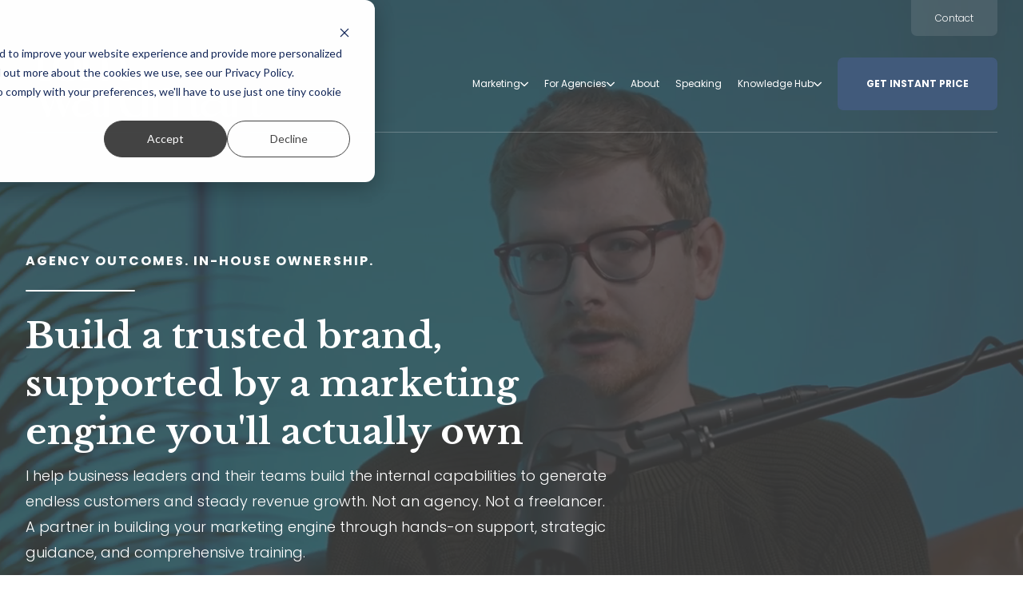

--- FILE ---
content_type: text/html; charset=UTF-8
request_url: https://tomwardman.com/
body_size: 32646
content:
<!doctype html><!--[if lt IE 7]> <html class="no-js lt-ie9 lt-ie8 lt-ie7" lang="en" > <![endif]--><!--[if IE 7]>    <html class="no-js lt-ie9 lt-ie8" lang="en" >        <![endif]--><!--[if IE 8]>    <html class="no-js lt-ie9" lang="en" >               <![endif]--><!--[if gt IE 8]><!--><html class="no-js" lang="en"><head>
    <meta charset="utf-8">

    <meta http-equiv="X-UA-Compatible" content="IE=edge,chrome=1">

    
      <meta name="author" content="Tom Wardman Consultancy Limited">
    

    
      <title>Tom Wardman | Fractional Marketer, HubSpot Consultant &amp; Coach</title>
    

    
      <link rel="shortcut icon" href="https://tomwardman.com/hubfs/tw%20submark%20blue-1.png">
    

    <meta name="description" content="Build a trusted brand, rooted in solid marketing foundations. Discover proven systems for steady revenue growth and effective lead generation.">

    
    
    

		
		
  		
		

    
    

    
    

    
    
    
    

    
		

    
    <meta name="viewport" content="width=device-width, initial-scale=1">

    
    <meta property="og:description" content="Build a trusted brand, rooted in solid marketing foundations. Discover proven systems for steady revenue growth and effective lead generation.">
    <meta property="og:title" content="Tom Wardman | Fractional Marketer, HubSpot Consultant &amp; Coach">
    <meta name="twitter:description" content="Build a trusted brand, rooted in solid marketing foundations. Discover proven systems for steady revenue growth and effective lead generation.">
    <meta name="twitter:title" content="Tom Wardman | Fractional Marketer, HubSpot Consultant &amp; Coach">

    

    

              <link rel="preload" href="https://tomwardman.com/hubfs/TWPB_271.jpg" as="image">
              
    <style>
a.cta_button{-moz-box-sizing:content-box !important;-webkit-box-sizing:content-box !important;box-sizing:content-box !important;vertical-align:middle}.hs-breadcrumb-menu{list-style-type:none;margin:0px 0px 0px 0px;padding:0px 0px 0px 0px}.hs-breadcrumb-menu-item{float:left;padding:10px 0px 10px 10px}.hs-breadcrumb-menu-divider:before{content:'›';padding-left:10px}.hs-featured-image-link{border:0}.hs-featured-image{float:right;margin:0 0 20px 20px;max-width:50%}@media (max-width: 568px){.hs-featured-image{float:none;margin:0;width:100%;max-width:100%}}.hs-screen-reader-text{clip:rect(1px, 1px, 1px, 1px);height:1px;overflow:hidden;position:absolute !important;width:1px}
</style>

<link rel="stylesheet" href="https://tomwardman.com/hubfs/hub_generated/template_assets/1/184437150062/1767982984782/template_production.min.css">
<link rel="stylesheet" href="https://tomwardman.com/hubfs/hub_generated/template_assets/1/184438328688/1767982964977/template_Header.min.css">
<link class="hs-async-css" rel="preload" href="https://cdn.jsdelivr.net/npm/@fancyapps/ui@4.0/dist/fancybox.css" as="style" onload="this.onload=null;this.rel='stylesheet'">
<noscript><link rel="stylesheet" href="https://cdn.jsdelivr.net/npm/@fancyapps/ui@4.0/dist/fancybox.css"></noscript>

						<style>
							.header--main .header--main--logo img {
                max-height: 100px!important;
                width:auto;
                max-width:100%;
							}
							@media   (max-width: 1024px) {
								.header--main .header--main--logo img {
                  max-height: 66px!important;
                  width:auto;
                  max-width:100%;
								}
							}
						</style>
					
<link class="hs-async-css" rel="preload" href="https://tomwardman.com/hubfs/hub_generated/template_assets/1/184437150074/1767982974000/template_Hero.min.css" as="style" onload="this.onload=null;this.rel='stylesheet'">
<noscript><link rel="stylesheet" href="https://tomwardman.com/hubfs/hub_generated/template_assets/1/184437150074/1767982974000/template_Hero.min.css"></noscript>
<link class="hs-async-css" rel="preload" href="https://tomwardman.com/hubfs/hub_generated/template_assets/1/184438398782/1767982977978/template_Full-Width_Content.min.css" as="style" onload="this.onload=null;this.rel='stylesheet'">
<noscript><link rel="stylesheet" href="https://tomwardman.com/hubfs/hub_generated/template_assets/1/184438398782/1767982977978/template_Full-Width_Content.min.css"></noscript>
<link class="hs-async-css" rel="preload" href="https://tomwardman.com/hubfs/hub_generated/template_assets/1/184438328867/1767982973470/template_Bullet_List_Columns.min.css" as="style" onload="this.onload=null;this.rel='stylesheet'">
<noscript><link rel="stylesheet" href="https://tomwardman.com/hubfs/hub_generated/template_assets/1/184438328867/1767982973470/template_Bullet_List_Columns.min.css"></noscript>
<link class="hs-async-css" rel="preload" href="https://tomwardman.com/hubfs/hub_generated/template_assets/1/184437150065/1767982974505/template_Left-Right_Float.min.css" as="style" onload="this.onload=null;this.rel='stylesheet'">
<noscript><link rel="stylesheet" href="https://tomwardman.com/hubfs/hub_generated/template_assets/1/184437150065/1767982974505/template_Left-Right_Float.min.css"></noscript>
<link class="hs-async-css" rel="preload" href="https://tomwardman.com/hubfs/hub_generated/template_assets/1/184437150240/1767982957510/template_Cards.min.css" as="style" onload="this.onload=null;this.rel='stylesheet'">
<noscript><link rel="stylesheet" href="https://tomwardman.com/hubfs/hub_generated/template_assets/1/184437150240/1767982957510/template_Cards.min.css"></noscript>
<link class="hs-async-css" rel="preload" href="https://tomwardman.com/hubfs/hub_generated/template_assets/1/184438398998/1767982973393/template_Testimonial_Slider.min.css" as="style" onload="this.onload=null;this.rel='stylesheet'">
<noscript><link rel="stylesheet" href="https://tomwardman.com/hubfs/hub_generated/template_assets/1/184438398998/1767982973393/template_Testimonial_Slider.min.css"></noscript>

  <style>
    #hs_cos_wrapper_dnd_area-module-13 .section--testimonialslider .testimonial--quote--content strong { color:#415a7b !important; }

  </style>

<link class="hs-async-css" rel="preload" href="https://tomwardman.com/hubfs/hub_generated/template_assets/1/184438398993/1767982980200/template_Left-Right_Form.min.css" as="style" onload="this.onload=null;this.rel='stylesheet'">
<noscript><link rel="stylesheet" href="https://tomwardman.com/hubfs/hub_generated/template_assets/1/184438398993/1767982980200/template_Left-Right_Form.min.css"></noscript>
<link class="hs-async-css" rel="preload" href="https://tomwardman.com/hubfs/hub_generated/template_assets/1/184438328864/1767982990872/template_Stats_-_Cards.min.css" as="style" onload="this.onload=null;this.rel='stylesheet'">
<noscript><link rel="stylesheet" href="https://tomwardman.com/hubfs/hub_generated/template_assets/1/184438328864/1767982990872/template_Stats_-_Cards.min.css"></noscript>

  
  <style>
    .widget_1735750444365.section--statscards .section--statscards--number {
      font-family: 'Libre Baskerville', serif; font-style: normal; font-weight: 700; text-decoration: none;
      font-size: 50px;
      color:#ec5a12;
    }
    @media (min-width: 769px) and (max-width: 1024px) {
    .widget_1735750444365.section--statscards .section--statscards--number {
       font-size: 40px;
    }
    }
    @media   (max-width: 768px) {
    .widget_1735750444365.section--statscards .section--statscards--number {
       font-size: 40px;
    }
    }
  </style>

<link class="hs-async-css" rel="preload" href="https://tomwardman.com/hubfs/hub_generated/template_assets/1/184437150237/1767982972521/template_Vertical_Content_Slider.min.css" as="style" onload="this.onload=null;this.rel='stylesheet'">
<noscript><link rel="stylesheet" href="https://tomwardman.com/hubfs/hub_generated/template_assets/1/184437150237/1767982972521/template_Vertical_Content_Slider.min.css"></noscript>
<link class="hs-async-css" rel="preload" href="https://tomwardman.com/hubfs/hub_generated/template_assets/1/184438328866/1767982965774/template_Blog_Feed.min.css" as="style" onload="this.onload=null;this.rel='stylesheet'">
<noscript><link rel="stylesheet" href="https://tomwardman.com/hubfs/hub_generated/template_assets/1/184438328866/1767982965774/template_Blog_Feed.min.css"></noscript>
<link class="hs-async-css" rel="preload" href="https://tomwardman.com/hubfs/hub_generated/template_assets/1/184438328696/1767983004099/template_Footer.min.css" as="style" onload="this.onload=null;this.rel='stylesheet'">
<noscript><link rel="stylesheet" href="https://tomwardman.com/hubfs/hub_generated/template_assets/1/184438328696/1767983004099/template_Footer.min.css"></noscript>
<style>
  @font-face {
    font-family: "Muli";
    font-weight: 800;
    font-style: normal;
    font-display: swap;
    src: url("/_hcms/googlefonts/Muli/800.woff2") format("woff2"), url("/_hcms/googlefonts/Muli/800.woff") format("woff");
  }
  @font-face {
    font-family: "Muli";
    font-weight: 700;
    font-style: normal;
    font-display: swap;
    src: url("/_hcms/googlefonts/Muli/700.woff2") format("woff2"), url("/_hcms/googlefonts/Muli/700.woff") format("woff");
  }
  @font-face {
    font-family: "Muli";
    font-weight: 300;
    font-style: normal;
    font-display: swap;
    src: url("/_hcms/googlefonts/Muli/300.woff2") format("woff2"), url("/_hcms/googlefonts/Muli/300.woff") format("woff");
  }
  @font-face {
    font-family: "Muli";
    font-weight: 400;
    font-style: normal;
    font-display: swap;
    src: url("/_hcms/googlefonts/Muli/regular.woff2") format("woff2"), url("/_hcms/googlefonts/Muli/regular.woff") format("woff");
  }
  @font-face {
    font-family: "Muli";
    font-weight: 700;
    font-style: normal;
    font-display: swap;
    src: url("/_hcms/googlefonts/Muli/700.woff2") format("woff2"), url("/_hcms/googlefonts/Muli/700.woff") format("woff");
  }
  @font-face {
    font-family: "Nunito";
    font-weight: 400;
    font-style: normal;
    font-display: swap;
    src: url("/_hcms/googlefonts/Nunito/regular.woff2") format("woff2"), url("/_hcms/googlefonts/Nunito/regular.woff") format("woff");
  }
  @font-face {
    font-family: "Nunito";
    font-weight: 700;
    font-style: normal;
    font-display: swap;
    src: url("/_hcms/googlefonts/Nunito/700.woff2") format("woff2"), url("/_hcms/googlefonts/Nunito/700.woff") format("woff");
  }
  @font-face {
    font-family: "Nunito";
    font-weight: 700;
    font-style: normal;
    font-display: swap;
    src: url("/_hcms/googlefonts/Nunito/700.woff2") format("woff2"), url("/_hcms/googlefonts/Nunito/700.woff") format("woff");
  }
  @font-face {
    font-family: "Poppins";
    font-weight: 800;
    font-style: normal;
    font-display: swap;
    src: url("/_hcms/googlefonts/Poppins/800.woff2") format("woff2"), url("/_hcms/googlefonts/Poppins/800.woff") format("woff");
  }
  @font-face {
    font-family: "Poppins";
    font-weight: 700;
    font-style: normal;
    font-display: swap;
    src: url("/_hcms/googlefonts/Poppins/700.woff2") format("woff2"), url("/_hcms/googlefonts/Poppins/700.woff") format("woff");
  }
  @font-face {
    font-family: "Poppins";
    font-weight: 300;
    font-style: normal;
    font-display: swap;
    src: url("/_hcms/googlefonts/Poppins/300.woff2") format("woff2"), url("/_hcms/googlefonts/Poppins/300.woff") format("woff");
  }
  @font-face {
    font-family: "Poppins";
    font-weight: 400;
    font-style: normal;
    font-display: swap;
    src: url("/_hcms/googlefonts/Poppins/regular.woff2") format("woff2"), url("/_hcms/googlefonts/Poppins/regular.woff") format("woff");
  }
  @font-face {
    font-family: "Poppins";
    font-weight: 700;
    font-style: normal;
    font-display: swap;
    src: url("/_hcms/googlefonts/Poppins/700.woff2") format("woff2"), url("/_hcms/googlefonts/Poppins/700.woff") format("woff");
  }
  @font-face {
    font-family: "Bebas Neue";
    font-weight: 400;
    font-style: normal;
    font-display: swap;
    src: url("/_hcms/googlefonts/Bebas_Neue/regular.woff2") format("woff2"), url("/_hcms/googlefonts/Bebas_Neue/regular.woff") format("woff");
  }
  @font-face {
    font-family: "Manrope";
    font-weight: 800;
    font-style: normal;
    font-display: swap;
    src: url("/_hcms/googlefonts/Manrope/800.woff2") format("woff2"), url("/_hcms/googlefonts/Manrope/800.woff") format("woff");
  }
  @font-face {
    font-family: "Manrope";
    font-weight: 700;
    font-style: normal;
    font-display: swap;
    src: url("/_hcms/googlefonts/Manrope/700.woff2") format("woff2"), url("/_hcms/googlefonts/Manrope/700.woff") format("woff");
  }
  @font-face {
    font-family: "Manrope";
    font-weight: 400;
    font-style: normal;
    font-display: swap;
    src: url("/_hcms/googlefonts/Manrope/regular.woff2") format("woff2"), url("/_hcms/googlefonts/Manrope/regular.woff") format("woff");
  }
  @font-face {
    font-family: "Manrope";
    font-weight: 700;
    font-style: normal;
    font-display: swap;
    src: url("/_hcms/googlefonts/Manrope/700.woff2") format("woff2"), url("/_hcms/googlefonts/Manrope/700.woff") format("woff");
  }
  @font-face {
    font-family: "Libre Baskerville";
    font-weight: 400;
    font-style: normal;
    font-display: swap;
    src: url("/_hcms/googlefonts/Libre_Baskerville/regular.woff2") format("woff2"), url("/_hcms/googlefonts/Libre_Baskerville/regular.woff") format("woff");
  }
  @font-face {
    font-family: "Libre Baskerville";
    font-weight: 700;
    font-style: normal;
    font-display: swap;
    src: url("/_hcms/googlefonts/Libre_Baskerville/700.woff2") format("woff2"), url("/_hcms/googlefonts/Libre_Baskerville/700.woff") format("woff");
  }
  @font-face {
    font-family: "Libre Baskerville";
    font-weight: 700;
    font-style: normal;
    font-display: swap;
    src: url("/_hcms/googlefonts/Libre_Baskerville/700.woff2") format("woff2"), url("/_hcms/googlefonts/Libre_Baskerville/700.woff") format("woff");
  }
</style>

    <script src="https://cdnjs.cloudflare.com/ajax/libs/jquery/3.6.0/jquery.min.js"></script>


    
<!--  Added by GoogleAnalytics4 integration -->
<script>
var _hsp = window._hsp = window._hsp || [];
window.dataLayer = window.dataLayer || [];
function gtag(){dataLayer.push(arguments);}

var useGoogleConsentModeV2 = true;
var waitForUpdateMillis = 1000;


if (!window._hsGoogleConsentRunOnce) {
  window._hsGoogleConsentRunOnce = true;

  gtag('consent', 'default', {
    'ad_storage': 'denied',
    'analytics_storage': 'denied',
    'ad_user_data': 'denied',
    'ad_personalization': 'denied',
    'wait_for_update': waitForUpdateMillis
  });

  if (useGoogleConsentModeV2) {
    _hsp.push(['useGoogleConsentModeV2'])
  } else {
    _hsp.push(['addPrivacyConsentListener', function(consent){
      var hasAnalyticsConsent = consent && (consent.allowed || (consent.categories && consent.categories.analytics));
      var hasAdsConsent = consent && (consent.allowed || (consent.categories && consent.categories.advertisement));

      gtag('consent', 'update', {
        'ad_storage': hasAdsConsent ? 'granted' : 'denied',
        'analytics_storage': hasAnalyticsConsent ? 'granted' : 'denied',
        'ad_user_data': hasAdsConsent ? 'granted' : 'denied',
        'ad_personalization': hasAdsConsent ? 'granted' : 'denied'
      });
    }]);
  }
}

gtag('js', new Date());
gtag('set', 'developer_id.dZTQ1Zm', true);
gtag('config', 'G-V5DH7ZVR9S');
</script>
<script async src="https://www.googletagmanager.com/gtag/js?id=G-V5DH7ZVR9S"></script>

<!-- /Added by GoogleAnalytics4 integration -->

    <link rel="canonical" href="https://tomwardman.com">


<meta property="og:image" content="https://tomwardman.com/hubfs/TWPB_244-1.jpg">
<meta property="og:image:width" content="7200">
<meta property="og:image:height" content="4800">
<meta property="og:image:alt" content="Tom Wardman">
<meta name="twitter:image" content="https://tomwardman.com/hubfs/TWPB_244-1.jpg">
<meta name="twitter:image:alt" content="Tom Wardman">

<meta property="og:url" content="https://tomwardman.com">
<meta name="twitter:card" content="summary_large_image">
<meta http-equiv="content-language" content="en">






  <meta name="generator" content="HubSpot"></head>

  <body class="header--transparent header--notfixed header--isanchored is-homepage">
		<div class="body-wrapper   hs-content-id-184437160509 hs-site-page page ">
      
        <div data-global-resource-path="@marketplace/IMPACT/Trust/templates/partials/header.html"><div class="container-fluid">
<div class="row-fluid-wrapper">
<div class="row-fluid">
<div class="span12 widget-span widget-type-cell " style="" data-widget-type="cell" data-x="0" data-w="12">

<div class="row-fluid-wrapper row-depth-1 row-number-1 dnd-section">
<div class="row-fluid ">
<div class="span12 widget-span widget-type-cell dnd-column" style="" data-widget-type="cell" data-x="0" data-w="12">

<div class="row-fluid-wrapper row-depth-1 row-number-2 dnd-row">
<div class="row-fluid ">
<div class="span12 widget-span widget-type-custom_widget dnd-module" style="" data-widget-type="custom_widget" data-x="0" data-w="12">
<div id="hs_cos_wrapper_header_area-module-2" class="hs_cos_wrapper hs_cos_wrapper_widget hs_cos_wrapper_type_module" style="" data-hs-cos-general-type="widget" data-hs-cos-type="module">

<a class="skip-to-content-link" href="#maincontent">Skip to main content</a>










<header class="site--header">

  

  <div class="header--body">

    
      <div class="header--top portable-visuallyhidden" aria-label="Top Bar Utility Menu" role="presentation" data-height="48">
        <div class="grid hard--ends" role="presentation">
          
          
            <div class="grid__item one-whole hard--ends text--right" role="presentation">
              <div class="header--top--nav all--valign--middle" role="presentation">
                <nav class="header--top--nav--container" role="menubar">
                  
										<div class="header--top--nav--item " role="presentation">
											
												<a role="menuitem" class="header--top--nav--item--label" href="https://tomwardman.com/contact?hsLang=en" target="_blank">
													
													<span class="header--top--nav--item--label--inner" role="presentation">
														Contact
													</span>
												</a>
											
										</div>
                  
                </nav>
              </div>
            </div>
          
        </div>
      </div>
    

    
    <div class="header--main">
      <div class="grid hard--ends">
        <div class="grid__item flexgrid no--wrap one-whole hard--ends overflow--visible all--valign--middle valign--middle">

          <a class="header--main--logo grid__item portable-seven-twelfths hard" title="" href="https://tomwardman.com">
						<img class="header--main--logo--default" alt="tom wardman wordmark blue" src="https://tomwardman.com/hs-fs/hubfs/tom%20wardman%20wordmark%20blue.png?width=1596&amp;height=515&amp;name=tom%20wardman%20wordmark%20blue.png" width="1596" height="515" srcset="https://tomwardman.com/hs-fs/hubfs/tom%20wardman%20wordmark%20blue.png?width=798&amp;height=258&amp;name=tom%20wardman%20wordmark%20blue.png 798w, https://tomwardman.com/hs-fs/hubfs/tom%20wardman%20wordmark%20blue.png?width=1596&amp;height=515&amp;name=tom%20wardman%20wordmark%20blue.png 1596w, https://tomwardman.com/hs-fs/hubfs/tom%20wardman%20wordmark%20blue.png?width=2394&amp;height=773&amp;name=tom%20wardman%20wordmark%20blue.png 2394w, https://tomwardman.com/hs-fs/hubfs/tom%20wardman%20wordmark%20blue.png?width=3192&amp;height=1030&amp;name=tom%20wardman%20wordmark%20blue.png 3192w, https://tomwardman.com/hs-fs/hubfs/tom%20wardman%20wordmark%20blue.png?width=3990&amp;height=1288&amp;name=tom%20wardman%20wordmark%20blue.png 3990w, https://tomwardman.com/hs-fs/hubfs/tom%20wardman%20wordmark%20blue.png?width=4788&amp;height=1545&amp;name=tom%20wardman%20wordmark%20blue.png 4788w" sizes="(max-width: 1596px) 100vw, 1596px">
						<img class="header--main--logo--white" alt="tom wardman wordmark white-1" src="https://tomwardman.com/hs-fs/hubfs/tom%20wardman%20wordmark%20white-1.png?width=2000&amp;height=652&amp;name=tom%20wardman%20wordmark%20white-1.png" width="2000" height="652" srcset="https://tomwardman.com/hs-fs/hubfs/tom%20wardman%20wordmark%20white-1.png?width=1000&amp;height=326&amp;name=tom%20wardman%20wordmark%20white-1.png 1000w, https://tomwardman.com/hs-fs/hubfs/tom%20wardman%20wordmark%20white-1.png?width=2000&amp;height=652&amp;name=tom%20wardman%20wordmark%20white-1.png 2000w, https://tomwardman.com/hs-fs/hubfs/tom%20wardman%20wordmark%20white-1.png?width=3000&amp;height=978&amp;name=tom%20wardman%20wordmark%20white-1.png 3000w, https://tomwardman.com/hs-fs/hubfs/tom%20wardman%20wordmark%20white-1.png?width=4000&amp;height=1304&amp;name=tom%20wardman%20wordmark%20white-1.png 4000w, https://tomwardman.com/hs-fs/hubfs/tom%20wardman%20wordmark%20white-1.png?width=5000&amp;height=1630&amp;name=tom%20wardman%20wordmark%20white-1.png 5000w, https://tomwardman.com/hs-fs/hubfs/tom%20wardman%20wordmark%20white-1.png?width=6000&amp;height=1956&amp;name=tom%20wardman%20wordmark%20white-1.png 6000w" sizes="(max-width: 2000px) 100vw, 2000px">
          </a>
					


          <div class="header--main--right grid__item flexgrid justify--end valign--middle portable-five-twelfths hard--ends hard--right text--right">
            <div class="header--main--nav--wrapper portable-visuallyhidden">
							
								<nav aria-label="Main Menu" role="menubar" class="header--main--nav portable-visuallyhidden">
									
									
										
										<div role="presentation" class="header--main--nav--item header--main--nav--item--parent header--main--nav--item--megamenu--parent ">
											
												<span role="menuitem" aria-haspopup="true" aria-expanded="false" class="header--main--nav--item--label">
													<span tabindex="0" class="header--main--nav--item--label--inner">
														Marketing
														
														<span class="header--main--nav--item--label--parent--indicator">
															<svg xmlns="http://www.w3.org/2000/svg" viewbox="0 0 448 512"><!--! Font Awesome Pro 6.0.0 by @fontawesome - https://fontawesome.com License - https://fontawesome.com/license (Commercial License) Copyright 2022 Fonticons, Inc. --><path d="M224 416c-8.188 0-16.38-3.125-22.62-9.375l-192-192c-12.5-12.5-12.5-32.75 0-45.25s32.75-12.5 45.25 0L224 338.8l169.4-169.4c12.5-12.5 32.75-12.5 45.25 0s12.5 32.75 0 45.25l-192 192C240.4 412.9 232.2 416 224 416z" /></svg>                      </span>
														
													</span>
												</span>
											

											
												
												<div class="header--main--nav--megamenu  narrow" role="presentation">
													<div class="header--megamenu--wrapper" role="presentation">
														<div class="header--megamenu--body" role="presentation">
															<div class="header--megamenu--body--groups--wrapper" role="presentation">
																
																	<div class="header--megamenu--body--group background--default   header--megamenu--body--group--columns--1" style="width:33.333333%;" role="presentation">
																		<div class="header--megamenu--group--wrapper" role="presentation">
																			
																				<div class="header--megamenu--link--block--wrapper" role="presentation">

																					<div class="header--megamenu--link--block--content">
																						
																							<span class="header--megamenu--group--header" role="presentation">
																						
																								<span class="header--megamenu--group--header--label" role="presentation">
																									<span class="header--megamenu--group--header--label--inner">
																										Done-For-You &gt;
																										
																									</span>
																								</span>
																						
																							</span>
																						
																						
																							<div class="header--megamenu--group--nav" role="presentation">
																								<div id="hs_menu_wrapper_header_area-module-2_" class="hs-menu-wrapper active-branch flyouts hs-menu-flow-horizontal" role="navigation" data-sitemap-name="" data-menu-id="" aria-label="Navigation Menu">
 <ul role="menu">
  <li class="hs-menu-item hs-menu-depth-1" role="none"><a href="https://tomwardman.com/work-with-me/done-for-you/fractional-marketing-director" role="menuitem" target="_self">Fractional Marketing Director</a></li>
  <li class="hs-menu-item hs-menu-depth-1" role="none"><a href="https://tomwardman.com/work-with-me/done-for-you/fractional-hubspot-consultancy" role="menuitem" target="_self">Fractional HubSpot Consultancy</a></li>
  <li class="hs-menu-item hs-menu-depth-1" role="none"><a href="https://tomwardman.com/work-with-me/done-for-you/hubspot-websites" role="menuitem" target="_self">HubSpot Websites</a></li>
  <li class="hs-menu-item hs-menu-depth-1" role="none"><a href="https://tomwardman.com/done-for-you/ai-trust-signals-optimisation" role="menuitem" target="_self">AI Trust Signals™ Optimisation</a></li>
 </ul>
</div>
																							</div>
																						
																					</div>

																				</div>
																			
																				<div class="header--megamenu--link--block--wrapper" role="presentation">

																					<div class="header--megamenu--link--block--content">
																						
																							<span class="header--megamenu--group--header" role="presentation">
																						
																								<span class="header--megamenu--group--header--label" role="presentation">
																									<span class="header--megamenu--group--header--label--inner">
																										Done-With-You &gt;
																										
																									</span>
																								</span>
																						
																							</span>
																						
																						
																							<div class="header--megamenu--group--nav" role="presentation">
																								<div id="hs_menu_wrapper_header_area-module-2_" class="hs-menu-wrapper active-branch flyouts hs-menu-flow-horizontal" role="navigation" data-sitemap-name="" data-menu-id="" aria-label="Navigation Menu">
 <ul role="menu">
  <li class="hs-menu-item hs-menu-depth-1" role="none"><a href="https://tomwardman.com/work-with-me/done-with-you/fractional-cmo" role="menuitem" target="_self">Fractional CMO</a></li>
  <li class="hs-menu-item hs-menu-depth-1" role="none"><a href="https://tomwardman.com/marketing-services/done-with-you/fractional-first-aid" role="menuitem" target="_self">Fractional First-Aid</a></li>
 </ul>
</div>
																							</div>
																						
																					</div>

																				</div>
																			
																		</div>
																	</div>
																
																	<div class="header--megamenu--body--group background--default   header--megamenu--body--group--columns--1" style="width:33.333333%;" role="presentation">
																		<div class="header--megamenu--group--wrapper" role="presentation">
																			
																				<div class="header--megamenu--link--block--wrapper" role="presentation">

																					<div class="header--megamenu--link--block--content">
																						
																							<span class="header--megamenu--group--header" role="presentation">
																						
																								<span class="header--megamenu--group--header--label" role="presentation">
																									<span class="header--megamenu--group--header--label--inner">
																										Done-By-You &gt;
																										
																									</span>
																								</span>
																						
																							</span>
																						
																						
																							<div class="header--megamenu--group--nav" role="presentation">
																								<div id="hs_menu_wrapper_header_area-module-2_" class="hs-menu-wrapper active-branch flyouts hs-menu-flow-horizontal" role="navigation" data-sitemap-name="" data-menu-id="" aria-label="Navigation Menu">
 <ul role="menu">
  <li class="hs-menu-item hs-menu-depth-1" role="none"><a href="https://tomwardman.com/marketing-services/done-by-you/fractional-marketing-accountability-partner" role="menuitem" target="_self">Fractional Marketing Accountability Partner</a></li>
  <li class="hs-menu-item hs-menu-depth-1" role="none"><a href="https://tomwardman.com/work-with-me/done-by-you/kickstart-training" role="menuitem" target="_self">Kickstart Training</a></li>
  <li class="hs-menu-item hs-menu-depth-1" role="none"><a href="https://tomwardman.com/work-with-me/done-by-you/company-alignment-workshop" role="menuitem" target="_self">Company Alignment Workshop</a></li>
  <li class="hs-menu-item hs-menu-depth-1" role="none"><a href="https://tomwardman.com/work-with-me/done-by-you/in-house-sales-marketing-mastery" role="menuitem" target="_self">In-House Sales &amp; Marketing Mastery</a></li>
 </ul>
</div>
																							</div>
																						
																					</div>

																				</div>
																			
																		</div>
																	</div>
																
																	<div class="header--megamenu--body--group background--default   header--megamenu--body--group--columns--1" style="width:33.333333%;" role="presentation">
																		<div class="header--megamenu--group--wrapper" role="presentation">
																			
																				<div class="header--megamenu--link--block--wrapper" role="presentation">

																					<div class="header--megamenu--link--block--content">
																						
																							<span class="header--megamenu--group--header" role="presentation">
																						
																								<span class="header--megamenu--group--header--label" role="presentation">
																									<span class="header--megamenu--group--header--label--inner">
																										Overview &gt;
																										
																									</span>
																								</span>
																						
																							</span>
																						
																						
																							<div class="header--megamenu--group--nav" role="presentation">
																								<div id="hs_menu_wrapper_header_area-module-2_" class="hs-menu-wrapper active-branch flyouts hs-menu-flow-horizontal" role="navigation" data-sitemap-name="" data-menu-id="" aria-label="Navigation Menu">
 <ul role="menu">
  <li class="hs-menu-item hs-menu-depth-1" role="none"><a href="https://tomwardman.com/work-with-me" role="menuitem" target="_self">How I Work</a></li>
  <li class="hs-menu-item hs-menu-depth-1" role="none"><a href="https://tomwardman.com/compare" role="menuitem" target="_self">Comparison (vs. Agencies)</a></li>
  <li class="hs-menu-item hs-menu-depth-1" role="none"><a href="https://tomwardman.com/marketing-pricing" role="menuitem" target="_self">Pricing Guide</a></li>
 </ul>
</div>
																							</div>
																						
																					</div>

																				</div>
																			
																		</div>
																	</div>
																
															</div>
														</div>
														
															<div class="header--megamenu--cta--wrapper" role="presentation">
																<div class="header--megamenu--cta" role="presentation">
																	<div class="header--megamenu--cta--label" role="presentation">
																		<p>Get an instant price for the marketing services you're interested in</p>
																	</div>
																	<div class="header--megamenu--cta--button--wrapper" role="presentation">
																		
																			<a title="Get instant price" role="menuitem" class="header--megamenu--cta--button btn btn--primary" href="https://tomwardman.com/marketing-pricing-calculator?hsLang=en" target="_blank">
																				Get instant price
																			</a>
																		
																	</div>
																</div>
															</div>
														
													</div>
												</div>
												
											
										</div>
										
									
										
										<div role="presentation" class="header--main--nav--item header--main--nav--item--parent header--main--nav--item--megamenu--parent ">
											
												<span role="menuitem" aria-haspopup="true" aria-expanded="false" class="header--main--nav--item--label">
													<span tabindex="0" class="header--main--nav--item--label--inner">
														For Agencies
														
														<span class="header--main--nav--item--label--parent--indicator">
															<svg xmlns="http://www.w3.org/2000/svg" viewbox="0 0 448 512"><!--! Font Awesome Pro 6.0.0 by @fontawesome - https://fontawesome.com License - https://fontawesome.com/license (Commercial License) Copyright 2022 Fonticons, Inc. --><path d="M224 416c-8.188 0-16.38-3.125-22.62-9.375l-192-192c-12.5-12.5-12.5-32.75 0-45.25s32.75-12.5 45.25 0L224 338.8l169.4-169.4c12.5-12.5 32.75-12.5 45.25 0s12.5 32.75 0 45.25l-192 192C240.4 412.9 232.2 416 224 416z" /></svg>                      </span>
														
													</span>
												</span>
											

											
												
												<div class="header--main--nav--megamenu  narrow" role="presentation">
													<div class="header--megamenu--wrapper" role="presentation">
														<div class="header--megamenu--body" role="presentation">
															<div class="header--megamenu--body--groups--wrapper" role="presentation">
																
																	<div class="header--megamenu--body--group background--default   header--megamenu--body--group--columns--1" style="width:33.333333%;" role="presentation">
																		<div class="header--megamenu--group--wrapper" role="presentation">
																			
																				<div class="header--megamenu--link--block--wrapper" role="presentation">

																					<div class="header--megamenu--link--block--content">
																						
																							<span class="header--megamenu--group--header" role="presentation">
																						
																								<span class="header--megamenu--group--header--label" role="presentation">
																									<span class="header--megamenu--group--header--label--inner">
																										Done-For-You &gt;
																										
																									</span>
																								</span>
																						
																							</span>
																						
																						
																							<div class="header--megamenu--group--nav" role="presentation">
																								<div id="hs_menu_wrapper_header_area-module-2_" class="hs-menu-wrapper active-branch flyouts hs-menu-flow-horizontal" role="navigation" data-sitemap-name="" data-menu-id="" aria-label="Navigation Menu">
 <ul role="menu">
  <li class="hs-menu-item hs-menu-depth-1" role="none"><a href="https://tomwardman.com/work-with-me/done-for-you/agency-systems-consultancy" role="menuitem" target="_self">Systems &amp; Pricing Consultancy</a></li>
 </ul>
</div>
																							</div>
																						
																					</div>

																				</div>
																			
																		</div>
																	</div>
																
																	<div class="header--megamenu--body--group background--default   header--megamenu--body--group--columns--1" style="width:33.333333%;" role="presentation">
																		<div class="header--megamenu--group--wrapper" role="presentation">
																			
																				<div class="header--megamenu--link--block--wrapper" role="presentation">

																					<div class="header--megamenu--link--block--content">
																						
																							<span class="header--megamenu--group--header" role="presentation">
																						
																								<span class="header--megamenu--group--header--label" role="presentation">
																									<span class="header--megamenu--group--header--label--inner">
																										Done-With-You &gt;
																										
																									</span>
																								</span>
																						
																							</span>
																						
																						
																							<div class="header--megamenu--group--nav" role="presentation">
																								<div id="hs_menu_wrapper_header_area-module-2_" class="hs-menu-wrapper active-branch flyouts hs-menu-flow-horizontal" role="navigation" data-sitemap-name="" data-menu-id="" aria-label="Navigation Menu">
 <ul role="menu">
  <li class="hs-menu-item hs-menu-depth-1" role="none"><a href="https://tomwardman.com/work-with-me/done-with-you/fractional-coo-agencies" role="menuitem" target="_self">Fractional COO</a></li>
  <li class="hs-menu-item hs-menu-depth-1" role="none"><a href="https://tomwardman.com/work-with-me/done-with-you/fractional-cgo-agencies" role="menuitem" target="_self">Fractional CGO</a></li>
 </ul>
</div>
																							</div>
																						
																					</div>

																				</div>
																			
																		</div>
																	</div>
																
																	<div class="header--megamenu--body--group background--default   header--megamenu--body--group--columns--1" style="width:33.333333%;" role="presentation">
																		<div class="header--megamenu--group--wrapper" role="presentation">
																			
																				<div class="header--megamenu--link--block--wrapper" role="presentation">

																					<div class="header--megamenu--link--block--content">
																						
																							<span class="header--megamenu--group--header" role="presentation">
																						
																								<span class="header--megamenu--group--header--label" role="presentation">
																									<span class="header--megamenu--group--header--label--inner">
																										Overview &gt; 
																										
																									</span>
																								</span>
																						
																							</span>
																						
																						
																							<div class="header--megamenu--group--nav" role="presentation">
																								<div id="hs_menu_wrapper_header_area-module-2_" class="hs-menu-wrapper active-branch flyouts hs-menu-flow-horizontal" role="navigation" data-sitemap-name="" data-menu-id="" aria-label="Navigation Menu">
 <ul role="menu">
  <li class="hs-menu-item hs-menu-depth-1" role="none"><a href="https://tomwardman.com/services-for-agencies" role="menuitem" target="_self">How I Work</a></li>
  <li class="hs-menu-item hs-menu-depth-1" role="none"><a href="https://tomwardman.com/agency-pricing" role="menuitem" target="_self">Pricing</a></li>
 </ul>
</div>
																							</div>
																						
																					</div>

																				</div>
																			
																		</div>
																	</div>
																
															</div>
														</div>
														
															<div class="header--megamenu--cta--wrapper" role="presentation">
																<div class="header--megamenu--cta" role="presentation">
																	<div class="header--megamenu--cta--label" role="presentation">
																		<p>Get an instant price for the agency services you're interested in</p>
																	</div>
																	<div class="header--megamenu--cta--button--wrapper" role="presentation">
																		
																			<a title="Get instant price" role="menuitem" class="header--megamenu--cta--button btn btn--primary" href="https://tomwardman.com/agency-pricing?hsLang=en">
																				Get instant price
																			</a>
																		
																	</div>
																</div>
															</div>
														
													</div>
												</div>
												
											
										</div>
										
									
										
										<div role="presentation" class="header--main--nav--item   ">
											
												<a role="menuitem" class="header--main--nav--item--label" href="https://tomwardman.com/about?hsLang=en">
													<span class="header--main--nav--item--label--inner">
														About
														
													</span>
												</a>
											

											
										</div>
										
									
										
										<div role="presentation" class="header--main--nav--item   ">
											
												<a role="menuitem" class="header--main--nav--item--label" href="https://tomwardman.com/speaking-and-keynotes?hsLang=en">
													<span class="header--main--nav--item--label--inner">
														Speaking
														
													</span>
												</a>
											

											
										</div>
										
									
										
										<div role="presentation" class="header--main--nav--item header--main--nav--item--parent  ">
											
												<span role="menuitem" aria-haspopup="true" aria-expanded="false" class="header--main--nav--item--label">
													<span tabindex="0" class="header--main--nav--item--label--inner">
														Knowledge Hub
														
														<span class="header--main--nav--item--label--parent--indicator">
															<svg xmlns="http://www.w3.org/2000/svg" viewbox="0 0 448 512"><!--! Font Awesome Pro 6.0.0 by @fontawesome - https://fontawesome.com License - https://fontawesome.com/license (Commercial License) Copyright 2022 Fonticons, Inc. --><path d="M224 416c-8.188 0-16.38-3.125-22.62-9.375l-192-192c-12.5-12.5-12.5-32.75 0-45.25s32.75-12.5 45.25 0L224 338.8l169.4-169.4c12.5-12.5 32.75-12.5 45.25 0s12.5 32.75 0 45.25l-192 192C240.4 412.9 232.2 416 224 416z" /></svg>                      </span>
														
													</span>
												</span>
											

											
												
												<div class="header--main--nav--nestedmenu" role="presentation">
													<div id="hs_menu_wrapper_header_area-module-2_" class="hs-menu-wrapper active-branch flyouts hs-menu-flow-horizontal" role="navigation" data-sitemap-name="" data-menu-id="" aria-label="Navigation Menu">
 <ul role="menu">
  <li class="hs-menu-item hs-menu-depth-1" role="none"><a href="https://tomwardman.com/blog" role="menuitem" target="_self">Blog</a></li>
  <li class="hs-menu-item hs-menu-depth-1" role="none"><a href="https://tomwardman.com/marketing-debt-calculator" role="menuitem" target="_self">Marketing Debt Calculator</a></li>
  <li class="hs-menu-item hs-menu-depth-1" role="none"><a href="https://buildatrustedbrand.com" role="menuitem" target="_blank" rel="noopener">My Book: Build a Trusted Brand <img class="footer--menu-new-tab" alt="Register" src="https://tomwardman.com/hubfs/VIDEOS/new%20tab.svg" width="10" height="10"></a></li>
 </ul>
</div>
												</div>
												
											
										</div>
										
									
									
								</nav>
							
            </div>

            

            

            
              
              
                <a title="Get instant price" role="button" aria-label="Get instant price" class="header--main--cta btn btn--narrow portable-visuallyhidden" href="https://tomwardman.com/marketing-pricing-calculator?hsLang=en" target="_blank">
                  Get instant price
                </a>
              
            

            <button class="header--main--menutrigger lap-and-up-visuallyhidden no--style" title="Click here to open the mobile menu" aria-label="Click here to open the mobile menu">
              <span class="header--main--menutrigger--icon">
                <span></span>
                <span></span>
                <span></span>
                <span></span>
              </span>
            </button>
          </div>
				</div>
        <div class="header--divider grid__item one-whole hard--ends"></div>
      </div>
    </div>
  </div>
  <div id="main--search" class="header--main--search--input">
		
    <div class="grid hard--ends portable-hard--sides">
      <div class="grid__item hard one-whole desk-ten-twelfths">
        <div class="header--search--lightbox--container">
          
            <div class="h2 text--center color--white hard--ends">
              Search for topics or resources
            </div>
          
          
            <div class="p hard--top font--14 text--center color--white">
              Enter your search below and hit enter or click the search icon.
            </div>
          
          <div class="header--main--search--input--container relative">
            <form role="search" onsubmit="event.preventDefault();headerSearch(this);">
              <label class="visuallyhidden">Search for topics or resources</label>
              <input id="searchBox" role="searchbox" type="text" class="header--main--search--input--input" placeholder="Search our site for...">
							
								
									<input type="hidden" name="type" value="SITE_PAGE">
								
								
									<input type="hidden" name="type" value="LANDING_PAGE">
								
								
									<input type="hidden" name="type" value="BLOG_POST">
									<input type="hidden" name="type" value="LISTING_PAGE">
								
								
								
							
              <input role="button" type="submit" class="visuallyhidden" value="Submit">
              <div id="search--button" class="header--main--search--search">
                <span class="header--main--search--search--icon">
									<svg xmlns="http://www.w3.org/2000/svg" viewbox="0 0 512 512"><!--! Font Awesome Pro 6.0.0 by @fontawesome - https://fontawesome.com License - https://fontawesome.com/license (Commercial License) Copyright 2022 Fonticons, Inc. --><path d="M500.3 443.7l-119.7-119.7c27.22-40.41 40.65-90.9 33.46-144.7C401.8 87.79 326.8 13.32 235.2 1.723C99.01-15.51-15.51 99.01 1.724 235.2c11.6 91.64 86.08 166.7 177.6 178.9c53.8 7.189 104.3-6.236 144.7-33.46l119.7 119.7c15.62 15.62 40.95 15.62 56.57 0C515.9 484.7 515.9 459.3 500.3 443.7zM79.1 208c0-70.58 57.42-128 128-128s128 57.42 128 128c0 70.58-57.42 128-128 128S79.1 278.6 79.1 208z" /></svg>
								</span>
              </div>
            </form>
            <div class="header--main--search--close portable-visuallyhidden">
              <a title="Close Search" href="javascript:;" class="header--main--search--close--icon">
                <svg width="12px" height="12px" viewbox="0 0 18 18" version="1.1" xmlns="http://www.w3.org/2000/svg" xmlns:xlink="http://www.w3.org/1999/xlink">
                  <path fill="#ffffff" d="M17.7273198,16.4122098 L10.3149959,8.99980599 L17.7273198,1.58740219 C18.0908934,1.22382461 18.0908934,0.635581711 17.7273198,0.272392162 C17.3641341,-0.0907973873 16.7755095,-0.0907973873 16.4123239,0.272392162 L9,7.68479596 L1.58767609,0.272392162 C1.22410244,-0.0907973873 0.635865875,-0.0907973873 0.27268024,0.272392162 C-0.0908934134,0.635581711 -0.0908934134,1.22382461 0.27268024,1.58740219 L7.68500415,8.99980599 L0.27268024,16.4122098 C-0.0908934134,16.7757874 -0.0908934134,17.3640303 0.27268024,17.7276078 C0.453885039,17.9088146 0.692128607,18 0.929984156,18 C1.16783971,18 1.40608327,17.9088146 1.58767609,17.7276078 L9,10.314816 L16.4123239,17.7276078 C16.5939167,17.9088146 16.8317723,18 17.0700158,18 C17.3078714,18 17.5457269,17.9088146 17.7273198,17.7276078 C18.0908934,17.3640303 18.0908934,16.7757874 17.7273198,16.4122098"></path>
                </svg>
                <span class="sr-only">Close Search</span>
              </a>
            </div>
          </div>
        </div>
      </div>
    </div>
  </div>
  <div class="mobilenav lap-and-up-visuallyhidden">
    <div class="mobilenav--nav--wrapper">
      <div class="mobilenav--nav">
				

					
					<div class="mobilenav--panel mobilenav--panel--depth--0 mobilenav--panel--active" rel="0" data-depth="0">
						<div class="mobilenav--panel--outer">
							<div class="mobilenav--panel--inner">

								<div class="mobilenav--panel--body" role="menu">
									
									
										
										<div class="mobilenav--nav--item mobilenav--nav--item--parent" rel="p-1" role="menuitem">
											
												<span class="mobilenav--nav--item--label">
													Marketing
												</span>
											

											
												
												
												<div class="mobilenav--panel mobilenav--panel--depth--1 mobilenav--panel--megagroup" rel="p-1" data-depth="1">
													<div class="mobilenav--panel--outer">
														<div class="mobilenav--panel--inner">
															<div class="mobilenav--panel--body" role="menu">
																<div class="mobilenav--nav--back" rel="0" role="menuitem">
																	<div class="mobilenav--nav--back--label">
																		Marketing
																		
																	</div>
																</div>
																
																
																	
																	
																		
																		<div class="mobilenav--nav--item mobilenav--nav--item--parent" rel="p-1-1-1" role="menuitem">
																			<div class="mobilenav--nav--item--label">
																				<div class="mobilenav--nav--item--label--container">
																					<span class="mobilenav--nav--item--label--label">
																						Done-For-You &gt;
																					</span>
																				</div>
																			</div>
																			
																			<div class="mobilenav--panel mobilenav--panel--depth--2" rel="p-1-1-1" data-depth="2">
																				<div class="mobilenav--panel--outer">
																					<div class="mobilenav--panel--inner">
																						<div class="mobilenav--panel--body" role="menu">
																							<div class="mobilenav--nav--back" rel="p-1" role="menuitem">
																								<div class="mobilenav--nav--back--label">
																									Done-For-You &gt;
																									
																								</div>
																							</div>

																							
																							
																								
																								<div class="mobilenav--nav--item " rel="p-1-1-1-1" role="menuitem">
																									<a href="https://tomwardman.com/work-with-me/done-for-you/fractional-marketing-director?hsLang=en" class="mobilenav--nav--item--label">
																										Fractional Marketing Director
																									</a>
																									
																								</div>
																							
																								
																								<div class="mobilenav--nav--item " rel="p-1-1-1-2" role="menuitem">
																									<a href="https://tomwardman.com/work-with-me/done-for-you/fractional-hubspot-consultancy?hsLang=en" class="mobilenav--nav--item--label">
																										Fractional HubSpot Consultancy
																									</a>
																									
																								</div>
																							
																								
																								<div class="mobilenav--nav--item " rel="p-1-1-1-3" role="menuitem">
																									<a href="https://tomwardman.com/work-with-me/done-for-you/hubspot-websites?hsLang=en" class="mobilenav--nav--item--label">
																										HubSpot Websites
																									</a>
																									
																								</div>
																							
																								
																								<div class="mobilenav--nav--item " rel="p-1-1-1-4" role="menuitem">
																									<a href="https://tomwardman.com/done-for-you/ai-trust-signals-optimisation?hsLang=en" class="mobilenav--nav--item--label">
																										AI Trust Signals™ Optimisation
																									</a>
																									
																								</div>
																							

																						</div>
																					</div>
																				</div>
																			</div>
																			
																		</div>
																	
																		
																		<div class="mobilenav--nav--item mobilenav--nav--item--parent" rel="p-1-1-2" role="menuitem">
																			<div class="mobilenav--nav--item--label">
																				<div class="mobilenav--nav--item--label--container">
																					<span class="mobilenav--nav--item--label--label">
																						Done-With-You &gt;
																					</span>
																				</div>
																			</div>
																			
																			<div class="mobilenav--panel mobilenav--panel--depth--2" rel="p-1-1-2" data-depth="2">
																				<div class="mobilenav--panel--outer">
																					<div class="mobilenav--panel--inner">
																						<div class="mobilenav--panel--body" role="menu">
																							<div class="mobilenav--nav--back" rel="p-1" role="menuitem">
																								<div class="mobilenav--nav--back--label">
																									Done-With-You &gt;
																									
																								</div>
																							</div>

																							
																							
																								
																								<div class="mobilenav--nav--item " rel="p-1-1-2-1" role="menuitem">
																									<a href="https://tomwardman.com/work-with-me/done-with-you/fractional-cmo?hsLang=en" class="mobilenav--nav--item--label">
																										Fractional CMO
																									</a>
																									
																								</div>
																							
																								
																								<div class="mobilenav--nav--item " rel="p-1-1-2-2" role="menuitem">
																									<a href="https://tomwardman.com/marketing-services/done-with-you/fractional-first-aid?hsLang=en" class="mobilenav--nav--item--label">
																										Fractional First-Aid
																									</a>
																									
																								</div>
																							

																						</div>
																					</div>
																				</div>
																			</div>
																			
																		</div>
																	
																
																	
																	
																		
																		<div class="mobilenav--nav--item mobilenav--nav--item--parent" rel="p-1-2-1" role="menuitem">
																			<div class="mobilenav--nav--item--label">
																				<div class="mobilenav--nav--item--label--container">
																					<span class="mobilenav--nav--item--label--label">
																						Done-By-You &gt;
																					</span>
																				</div>
																			</div>
																			
																			<div class="mobilenav--panel mobilenav--panel--depth--2" rel="p-1-2-1" data-depth="2">
																				<div class="mobilenav--panel--outer">
																					<div class="mobilenav--panel--inner">
																						<div class="mobilenav--panel--body" role="menu">
																							<div class="mobilenav--nav--back" rel="p-1" role="menuitem">
																								<div class="mobilenav--nav--back--label">
																									Done-By-You &gt;
																									
																								</div>
																							</div>

																							
																							
																								
																								<div class="mobilenav--nav--item " rel="p-1-2-1-1" role="menuitem">
																									<a href="https://tomwardman.com/marketing-services/done-by-you/fractional-marketing-accountability-partner?hsLang=en" class="mobilenav--nav--item--label">
																										Fractional Marketing Accountability Partner
																									</a>
																									
																								</div>
																							
																								
																								<div class="mobilenav--nav--item " rel="p-1-2-1-2" role="menuitem">
																									<a href="https://tomwardman.com/work-with-me/done-by-you/kickstart-training?hsLang=en" class="mobilenav--nav--item--label">
																										Kickstart Training
																									</a>
																									
																								</div>
																							
																								
																								<div class="mobilenav--nav--item " rel="p-1-2-1-3" role="menuitem">
																									<a href="https://tomwardman.com/work-with-me/done-by-you/company-alignment-workshop?hsLang=en" class="mobilenav--nav--item--label">
																										Company Alignment Workshop
																									</a>
																									
																								</div>
																							
																								
																								<div class="mobilenav--nav--item " rel="p-1-2-1-4" role="menuitem">
																									<a href="https://tomwardman.com/work-with-me/done-by-you/in-house-sales-marketing-mastery?hsLang=en" class="mobilenav--nav--item--label">
																										In-House Sales &amp; Marketing Mastery
																									</a>
																									
																								</div>
																							

																						</div>
																					</div>
																				</div>
																			</div>
																			
																		</div>
																	
																
																	
																	
																		
																		<div class="mobilenav--nav--item mobilenav--nav--item--parent" rel="p-1-3-1" role="menuitem">
																			<div class="mobilenav--nav--item--label">
																				<div class="mobilenav--nav--item--label--container">
																					<span class="mobilenav--nav--item--label--label">
																						Overview &gt;
																					</span>
																				</div>
																			</div>
																			
																			<div class="mobilenav--panel mobilenav--panel--depth--2" rel="p-1-3-1" data-depth="2">
																				<div class="mobilenav--panel--outer">
																					<div class="mobilenav--panel--inner">
																						<div class="mobilenav--panel--body" role="menu">
																							<div class="mobilenav--nav--back" rel="p-1" role="menuitem">
																								<div class="mobilenav--nav--back--label">
																									Overview &gt;
																									
																								</div>
																							</div>

																							
																							
																								
																								<div class="mobilenav--nav--item " rel="p-1-3-1-1" role="menuitem">
																									<a href="https://tomwardman.com/work-with-me?hsLang=en" class="mobilenav--nav--item--label">
																										How I Work
																									</a>
																									
																								</div>
																							
																								
																								<div class="mobilenav--nav--item " rel="p-1-3-1-2" role="menuitem">
																									<a href="https://tomwardman.com/compare?hsLang=en" class="mobilenav--nav--item--label">
																										Comparison (vs. Agencies)
																									</a>
																									
																								</div>
																							
																								
																								<div class="mobilenav--nav--item " rel="p-1-3-1-3" role="menuitem">
																									<a href="https://tomwardman.com/marketing-pricing?hsLang=en" class="mobilenav--nav--item--label">
																										Pricing Guide
																									</a>
																									
																								</div>
																							

																						</div>
																					</div>
																				</div>
																			</div>
																			
																		</div>
																	
																
															</div>

															


														</div>
													</div>
												</div>
												
											
											

										</div>
									
										
										<div class="mobilenav--nav--item mobilenav--nav--item--parent" rel="p-2" role="menuitem">
											
												<span class="mobilenav--nav--item--label">
													For Agencies
												</span>
											

											
												
												
												<div class="mobilenav--panel mobilenav--panel--depth--1 mobilenav--panel--megagroup" rel="p-2" data-depth="1">
													<div class="mobilenav--panel--outer">
														<div class="mobilenav--panel--inner">
															<div class="mobilenav--panel--body" role="menu">
																<div class="mobilenav--nav--back" rel="0" role="menuitem">
																	<div class="mobilenav--nav--back--label">
																		For Agencies
																		
																	</div>
																</div>
																
																
																	
																	
																		
																		<div class="mobilenav--nav--item mobilenav--nav--item--parent" rel="p-2-1-1" role="menuitem">
																			<div class="mobilenav--nav--item--label">
																				<div class="mobilenav--nav--item--label--container">
																					<span class="mobilenav--nav--item--label--label">
																						Done-For-You &gt;
																					</span>
																				</div>
																			</div>
																			
																			<div class="mobilenav--panel mobilenav--panel--depth--2" rel="p-2-1-1" data-depth="2">
																				<div class="mobilenav--panel--outer">
																					<div class="mobilenav--panel--inner">
																						<div class="mobilenav--panel--body" role="menu">
																							<div class="mobilenav--nav--back" rel="p-2" role="menuitem">
																								<div class="mobilenav--nav--back--label">
																									Done-For-You &gt;
																									
																								</div>
																							</div>

																							
																							
																								
																								<div class="mobilenav--nav--item " rel="p-2-1-1-1" role="menuitem">
																									<a href="https://tomwardman.com/work-with-me/done-for-you/agency-systems-consultancy?hsLang=en" class="mobilenav--nav--item--label">
																										Systems &amp; Pricing Consultancy
																									</a>
																									
																								</div>
																							

																						</div>
																					</div>
																				</div>
																			</div>
																			
																		</div>
																	
																
																	
																	
																		
																		<div class="mobilenav--nav--item mobilenav--nav--item--parent" rel="p-2-2-1" role="menuitem">
																			<div class="mobilenav--nav--item--label">
																				<div class="mobilenav--nav--item--label--container">
																					<span class="mobilenav--nav--item--label--label">
																						Done-With-You &gt;
																					</span>
																				</div>
																			</div>
																			
																			<div class="mobilenav--panel mobilenav--panel--depth--2" rel="p-2-2-1" data-depth="2">
																				<div class="mobilenav--panel--outer">
																					<div class="mobilenav--panel--inner">
																						<div class="mobilenav--panel--body" role="menu">
																							<div class="mobilenav--nav--back" rel="p-2" role="menuitem">
																								<div class="mobilenav--nav--back--label">
																									Done-With-You &gt;
																									
																								</div>
																							</div>

																							
																							
																								
																								<div class="mobilenav--nav--item " rel="p-2-2-1-1" role="menuitem">
																									<a href="https://tomwardman.com/work-with-me/done-with-you/fractional-coo-agencies?hsLang=en" class="mobilenav--nav--item--label">
																										Fractional COO
																									</a>
																									
																								</div>
																							
																								
																								<div class="mobilenav--nav--item " rel="p-2-2-1-2" role="menuitem">
																									<a href="https://tomwardman.com/work-with-me/done-with-you/fractional-cgo-agencies?hsLang=en" class="mobilenav--nav--item--label">
																										Fractional CGO
																									</a>
																									
																								</div>
																							

																						</div>
																					</div>
																				</div>
																			</div>
																			
																		</div>
																	
																
																	
																	
																		
																		<div class="mobilenav--nav--item mobilenav--nav--item--parent" rel="p-2-3-1" role="menuitem">
																			<div class="mobilenav--nav--item--label">
																				<div class="mobilenav--nav--item--label--container">
																					<span class="mobilenav--nav--item--label--label">
																						Overview &gt; 
																					</span>
																				</div>
																			</div>
																			
																			<div class="mobilenav--panel mobilenav--panel--depth--2" rel="p-2-3-1" data-depth="2">
																				<div class="mobilenav--panel--outer">
																					<div class="mobilenav--panel--inner">
																						<div class="mobilenav--panel--body" role="menu">
																							<div class="mobilenav--nav--back" rel="p-2" role="menuitem">
																								<div class="mobilenav--nav--back--label">
																									Overview &gt; 
																									
																								</div>
																							</div>

																							
																							
																								
																								<div class="mobilenav--nav--item " rel="p-2-3-1-1" role="menuitem">
																									<a href="https://tomwardman.com/services-for-agencies?hsLang=en" class="mobilenav--nav--item--label">
																										How I Work
																									</a>
																									
																								</div>
																							
																								
																								<div class="mobilenav--nav--item " rel="p-2-3-1-2" role="menuitem">
																									<a href="https://tomwardman.com/agency-pricing?hsLang=en" class="mobilenav--nav--item--label">
																										Pricing
																									</a>
																									
																								</div>
																							

																						</div>
																					</div>
																				</div>
																			</div>
																			
																		</div>
																	
																
															</div>

															


														</div>
													</div>
												</div>
												
											
											

										</div>
									
										
										<div class="mobilenav--nav--item " rel="p-3" role="menuitem">
											
												<a href="https://tomwardman.com/about?hsLang=en" class="mobilenav--nav--item--label">
													About
												</a>
											

											

										</div>
									
										
										<div class="mobilenav--nav--item " rel="p-4" role="menuitem">
											
												<a href="https://tomwardman.com/speaking-and-keynotes?hsLang=en" class="mobilenav--nav--item--label">
													Speaking
												</a>
											

											

										</div>
									
										
										<div class="mobilenav--nav--item mobilenav--nav--item--parent" rel="p-5" role="menuitem">
											
												<span class="mobilenav--nav--item--label">
													Knowledge Hub
												</span>
											

											
												
												
												<div class="mobilenav--panel mobilenav--panel--depth--1" rel="p-5" data-depth="1">
													<div class="mobilenav--panel--outer">
														<div class="mobilenav--panel--inner">
															<div class="mobilenav--panel--body" role="menu">
																<div class="mobilenav--nav--back" rel="0" role="menuitem">
																	<div class="mobilenav--nav--back--label">
																		Knowledge Hub
																		
																	</div>
																</div>
																
																
																	
																	<div class="mobilenav--nav--item " rel="p-5-1" role="menuitem">
																		<a href="https://tomwardman.com/blog?hsLang=en" class="mobilenav--nav--item--label">
																			Blog
																		</a>
																		
																	</div>
																
																	
																	<div class="mobilenav--nav--item " rel="p-5-2" role="menuitem">
																		<a href="https://tomwardman.com/marketing-debt-calculator?hsLang=en" class="mobilenav--nav--item--label">
																			Marketing Debt Calculator
																		</a>
																		
																	</div>
																
																	
																	<div class="mobilenav--nav--item " rel="p-5-3" role="menuitem">
																		<a href="https://buildatrustedbrand.com?hsLang=en" target="_blankk" rel="noopener" class="mobilenav--nav--item--label">
																			My Book: Build a Trusted Brand <img class="footer--menu-new-tab" alt="Register" src="https://tomwardman.com/hubfs/VIDEOS/new%20tab.svg" width="10" height="10">
																		</a>
																		
																	</div>
																
															</div>
														</div>
													</div>
												</div>
												
												
											

										</div>
									
									

									
									
										<div class="mobilenav--nav--item" rel="s-0" role="menuitem">
											
												<a href="https://tomwardman.com/contact?hsLang=en" target="_blank" class="mobilenav--nav--item--label ">
													
													<span class="mobilenav--nav--item--label--inner inline-block">
														Contact
													</span>
												</a>
											
										</div>
									
									
								</div>

								
  
    
    <div class="mobilenav--cta--wrapper">
      <span class="block"></span>
      
      <a title="Get instant price" role="button" aria-label="Get instant price" class="mobilenav--cta btn btn--primary" href="https://tomwardman.com/marketing-pricing-calculator?hsLang=en" target="_blank">
        Get instant price
      </a>
      
    </div>
  


							</div>
						</div>
						
					</div>
				
      </div>
    </div>

  </div>
</header>

<script>
  
  function headerSearch() {
		if ($("body").find(".header--main--search--input--input").val()) {
			var types = [];
			var domains = [];
			$("body").find('.header--main--search--input--container input[name="type"]').each(function() {
				types.push( '&type=' + $(this).val() );
			});
			$("body").find('.header--main--search--input--container input[name="domain"]').each(function() {
				domains.push( '&domain=' + $(this).val() );
			});
			if ($("body").find(".header--main--search--input--input").val().trim().length > 0) {
				window.location.href = "https://marketplace.impactplus.com/search?term="+$("body").find(".header--main--search--input--input").val() + types.join('') + domains.join('');
			}
		} else {
			$("body").find(".header--main--search--input--input").focus();
		}
  }

	
  function sizeAnchor() {
    var thisHeader           = $("header.site--header");
    var thisHelloHeight      = $("body").hasClass("header--hello--visible") ? thisHeader.find(".header--hello--body").outerHeight() : 0;

    if ( $(window).width() > 1024) {
      
      	var thisHeaderTop = thisHeader.find(".header--top").outerHeight() > 0 ? thisHeader.find(".header--top").outerHeight() : thisHeader.find(".header--top").data('height');
      
    } else {
      var thisHeaderTop = 0;
    }

    var thisHeaderMain       = thisHeader.find(".header--main").outerHeight();
    var thisHeaderAnchor     = $("body").find(".header--anchor:eq(0)");
    var thisOffsetBackground = $('body').find('.section:eq(0) .background .background--layer.background--layer--offset ~ .background--layer');
    if (!$("body").hasClass("header--hello--transitioning")) {
      thisHeaderAnchor.css({
        "height":( thisHeaderMain + thisHeaderTop + thisHelloHeight ) + "px"
      });
      thisOffsetBackground.css({
        "marginTop":( thisHeaderMain + thisHeaderTop + thisHelloHeight + 20) + "px"
      });
    }
  }


  document.addEventListener('DOMContentLoaded', function() {
      
      $('body').find('.header--main--nav--item').on('mouseenter',function(){
        $(this).siblings().removeClass('active');
        $(this).addClass('active');
      });
      $('body').find('.header--main--nav--item').on('mouseleave',function(){
        $(this).removeClass('active');
      });
      $('body').on('mouseleave', '.header--main--nav .hs-menu-wrapper li.hs-item-has-children', function () {
        $(this).removeClass('active');
      });

			
      $(document).on('touchstart', '.header--main--nav--item--label', function() {
        if ( $(this).parent().hasClass('active') ) {
          $(this).parent().removeClass('active')
          $(this).parent().trigger('blur');
        } else {
          $(this).parent().addClass('active')
          $(this).parent().trigger('focus');
        }
      });
      $('body').on('touchstart', '.header--main--nav .hs-menu-wrapper li.hs-item-has-children', function() {
        if ( $(this).hasClass('active') ) {
          $(this).removeClass('active');
        } else {
          $(this).addClass('active');
        }
      });

    
    if ( ! touch() ) {
      $(document).on('focusin', '.header--main--nav--item',function(){
        $(this).siblings().removeClass('active');
        $(this).addClass('active');
      });
      $(document).on('focusin', '.header--main--nav .hs-menu-wrapper li.hs-item-has-children',function(){
        $(this).addClass('active');
      });
      $(document).on('focusin', '.header--main--nav .hs-menu-wrapper li',function(){
        $(this).siblings().removeClass('active');
      });
      $(document).on('focusin', '.header--main--search',function(){
        $(document).find('.header--main--nav--item.active').removeClass('active');
        $(document).find('.header--main--nav .hs-menu-wrapper li.hs-item-has-children.active').removeClass('active');
      });
      $(document).keyup(function(e) {
        if (e.key === "Escape") {
          $(document).find('.header--main--nav--item').removeClass('active');
          $(document).find('.header--main--nav .hs-menu-wrapper li').removeClass('active');
        }
      });
    } else {
			
			var nestedMenus = $('.header--main .header--main--nav--nestedmenu');

			nestedMenus.each(function() {
				var $this            = $(this);
				var itemWithChildren = $this.find('.hs-item-has-children');

				itemWithChildren.each(function(){
					var $thisListItem            = $(this);
					var thisListItemClone        = $thisListItem.clone();
					var itemWithChildrenLink     = $thisListItem.find('> a');
					var itemWithChildrenLinkText = itemWithChildrenLink.text();
					var itemWithChildrenSubNav   = $thisListItem.find('> ul');
					var itemWithChildrenTrigger  = `<a href="javascript:;" role="menuitem">${ itemWithChildrenLinkText }</a>`;

					thisListItemClone.find('ul').detach();
					thisListItemClone.removeClass('hs-menu-depth-1 active hs-item-has-children active-branch').addClass('hs-menu-depth-2');
					itemWithChildrenSubNav.prepend(thisListItemClone);
					$thisListItem.find('>a').detach();
					$thisListItem.prepend(itemWithChildrenTrigger);

				});
			});
		}
  });

  
  lastScrollDist = 0;
  helloBarTransition = false;
	function sizeHeader() {
    
    if (!$("body").hasClass("header--static")) {
			var scrollDist = window.scrollY;
			var thisHeader = $("body").find("header.site--header");
			var thisHeaderBody = thisHeader.find(".header--body");
			var thisHeaderHelloHeight = $("body").hasClass("header--hello--visible") ? $("body").find(".header--hello--body").height() : 0;
			var scrollDistOffset = 0;

			$("body").addClass("header--initialized");

			if ($("body").hasClass("header--hello--visible")) {
					scrollDistOffset += $("body").find(".header--hello").height();
			}

			var scrollDistRecalculated = scrollDist - thisHeaderHelloHeight;

			// Handle scroll to top - clear all states
			if (scrollDist <= 5) {
					$("body").removeClass("header--fixed header--hidden header--issticky header--isanchored");
					$("body").addClass("header--visible header--notfixed");
					thisHeader.css({
							"top": ""
					});
					lastScrollDist = 0; // Reset scroll tracking
					return;
			}

			scrollDirection = "neutral";
			if (scrollDistRecalculated < lastScrollDist) {
					scrollDirection = "up";
			} else if (scrollDistRecalculated > lastScrollDist) {
					scrollDirection = "down";
			}

			lastScrollDist = scrollDistRecalculated;

			stickyStart = thisHeader.height();

			// Always add fixed class when scrolling past 1px
			if (scrollDist > 5) {
				$("body").addClass("header--fixed");
				$("body").removeClass("header--notfixed");
			} else {
				$("body").removeClass("header--fixed");
				$("body").addClass("header--notfixed");
			}

			// Simplified sticky logic
			if (scrollDist >= stickyStart && !$("body").hasClass("mobilenav--active")) {
					$("body").removeClass("header--isanchored");
					$("body").addClass("header--issticky");

					if (scrollDirection === "up") {
							$("body").removeClass("header--hidden");
							$("body").addClass("header--visible");
							thisHeader.css({
									"top": ""
							});
							// Ensure we're not stuck in hidden state when scrolling up
							$("body").removeClass("header--hidden");
					} else if (scrollDirection === "down") {
							$("body").addClass("header--hidden");
							$("body").removeClass("header--visible");
							thisHeader.css({
									"top": (-1 * stickyStart) + "px"
							});
					}
			} else {
					// Not in sticky mode
					$("body").addClass("header--isanchored");
					$("body").removeClass("header--issticky header--hidden");
					$("body").addClass("header--visible");
					thisHeader.css({
							"top": ""
					});
			}
	}
	if (typeof(sizeSubmenu) == "function") {
			sizeSubmenu();
	}
}

	
  function sizeMobilenav() {
    if ($("body").hasClass("mobilenav--active")) {
      if ($("body").hasClass("header--static")) {
        $(window).scrollTop(0);
      }
      $("body").find(".mobilenav--cta--spacer").css({
        "height":""
      });

      var headerHeight         = $("body").find("header .header--body").height();
      var headerHelloIsVisible = $('body').hasClass('header--hello--visible');
      var headerHelloHeight    = headerHelloIsVisible ? $('body').find('header .header--hello').height() : 0;
      var windowHeight         = window.innerHeight;
      var minHeight            = windowHeight - headerHeight - headerHelloHeight;

      $("body").find(".mobilenav").css({
        "height":(minHeight)+"px"
      });

      $("body").find(".mobilenav--panel").each(function () {
        if ($(this).find(".mobilenav--cta--spacer").length > 0) {
          panelBodyHeight = $(this).find(".mobilenav--panel--body").height();
          panelCtaHeight = $(this).find(".mobilenav--cta--wrapper").outerHeight();

          if (panelBodyHeight + panelCtaHeight + 21 < minHeight) {
            $(this).find(".mobilenav--cta--spacer").css({
              "height":(minHeight - (panelBodyHeight + panelCtaHeight + 21))+"px"
            });
          }
        }
      });
    } else {
      $("body").find(".mobilenav, .mobilenav--cta--spacer").css({
        "height":"0px"
      });
    }
  }

  
  $("body").find(".header--main--menutrigger").click(function () {
    if ($("body").hasClass("mobilenav--active")) {
      $("body").removeClass("mobilenav--active");
      sizeMobilenav();
    }
    else {
      $("body").find(".mobilenav--nav").addClass("no--transition");
      $("body").find(".mobilenav--nav")[0].offsetHeight;
      $("body").find(".mobilenav--nav").css({
        "left":""
      });
      $("body").find(".mobilenav--panel").removeClass("mobilenav--panel--active");
      $("body").find(".mobilenav--nav")[0].offsetHeight;
      $("body").find(".mobilenav--nav").removeClass("no--transition");

      $("body").addClass("mobilenav--active");
      sizeMobilenav();
    }
  });

	
  $('body').find('.header--main--nav .hs-menu-wrapper li.hs-item-has-children').hover(function () {
    var thisChild         = $(this).find('> ul');
		var windowWidth       = $(window).width();
    var childOffset       = thisChild.offset().left;
    var childWidth        = thisChild.width();
    var childBorderRadius = window.getComputedStyle(thisChild[0], null).getPropertyValue('border-top-right-radius');
    var childOverlap      = windowWidth - ( childOffset + childWidth );

		thisChild.css({
      'margin-left' : ''
    });

    if (childOverlap < 0) {
      thisChild.css({
        'margin-left' : -( childWidth * 2 ) + 'px',
				'border-top-right-radius': '0px',
				'border-bottom-right-radius': '0px',
				'border-top-left-radius': childBorderRadius,
				'border-bottom-left-radius': childBorderRadius,
      });
    }
  });

  
  

  
	
		$('body').find('.header--main--search--trigger').on('click',function () {
			Fancybox.show([{
				src: '#main--search',
				type: 'inline',
				closeButton: 'outside',
			}], {
				on: {
					ready: (fancybox) => {
						$('body').find('.header--main--search--search').addClass('active');
						$('body').addClass('header--main--search--search--active');
					},
					destroy: (fancybox) => {
						$('body').removeClass('header--main--search--search--active');
						$('body').find('.header--main--search--input--input').val('').blur();
						if ( $(window).width() > 1023 ) {
							$('body').find('.header--main--search--trigger').focus();
						}
					}
				}
			});
		});
		$('body').find('.header--main--search--close').on('click',function () {
			Fancybox.close();
		});
	

	
		$('body').find('.header--main--search--search').on('click',function(){
			if ( $(this).hasClass('active') ) {
				headerSearch();
			}
		});
	

	
	$("body").find(".mobilenav--panel").each(function () {
		$(this).appendTo(".mobilenav--nav");
	});

	$("body").find(".mobilenav--nav--item--parent > .mobilenav--nav--item--label").click(function (e) {
		e.preventDefault();

		thisDepth = parseInt($(this).closest(".mobilenav--panel").attr("data-depth")) + 1;
		thisRel = $(this).closest(".mobilenav--nav--item--parent").attr("rel");
		thisPanel = $("body").find(".mobilenav--panel[rel='"+thisRel+"']");
		thisPanelHeight = thisPanel.find(".mobilenav--panel--body").height();
		$("body").find(".mobilenav--panel[data-depth='"+thisDepth+"']").scrollTop(0).css({
			"z-index":""
		});
		$("body").find(".mobilenav--panel").removeClass("mobilenav--panel--active");
		thisPanel.addClass("mobilenav--panel--active").css({
			"z-index":"2"
		});
		$("body").find(".mobilenav--upper").css({
			"min-height":(thisPanelHeight)+"px"
		});
		sizeMobilenav();
		$("body").find(".mobilenav--nav").css({
			"left":(-100 * thisDepth)+"%"
		});
	});
	$("body").find(".mobilenav--nav--back--label").click(function (e) {
		e.preventDefault();

		thisDepth = parseInt($(this).closest(".mobilenav--panel").attr("data-depth")) - 1;
		thisRel = $(this).closest(".mobilenav--nav--back").attr("rel");
		thisPanel = $("body").find(".mobilenav--panel[rel='"+thisRel+"']");
		$("body").find(".mobilenav--panel[data-depth='"+thisDepth+"']").scrollTop(0).css({
			"z-index":""
		});
		$("body").find(".mobilenav--panel").removeClass("mobilenav--panel--active");
		thisPanel.addClass("mobilenav--panel--active").css({
			"z-index":"2"
		});

		sizeMobilenav();
		$("body").find(".mobilenav--nav").css({
			"left":(-100 * thisDepth)+"%"
		});
	});

	
	function mobileSearch() {
		if ($("body").find(".mobilenav--search--input").val()) {
			if ($("body").find(".mobilenav--search--input").val().trim().length > 0) {
				window.location.href = "https://marketplace.impactplus.com/search?term="+$("body").find(".mobilenav--search--input").val();
			}
		}
	}
	$("body").find(".mobilenav--search--submit").click(function () {
		$("body").find(".mobilenav--search form").submit();
	});

	
	$(document).ready(function () {
		if ($(window).scrollTop() < 200) {
			$(window).scrollTop(0);
		}
		sizeHeader();
		if (!$("body").hasClass("header--static")) {
			var thisHeader = $(document).find('header.site--header');
			var scrollDist = $(window).scrollTop();
			var stickyStart = 0;
			if ($("body").hasClass("header--hello--visible")) {
				stickyStart += $("body").find(".header--hello").height();
			}
			stickyStart += $("body").find(".header--body").height();

			if (scrollDist >= stickyStart) {
				$("body").removeClass("header--fixed");
				$("body").addClass("header--fixed header--hidden");
				$("body").removeClass("header--visible");
				thisHeader.addClass("no--transition");
				thisHeader[0].offsetHeight;
				thisHeader.css({
					"top":(-1 * stickyStart - 15)+"px"
				});
				thisHeader[0].offsetHeight;
				thisHeader.removeClass("no--transition");
			}
		}
		sizeMobilenav();
	});
	$(window).on('mousewheel',function () {
		sizeHeader();
	});
	$("body").on('touchmove', function () {
		sizeHeader();
	});
	$(document).scroll(function () {
		sizeHeader();
	});
	$(window).on('load',function () {
		sizeAnchor();
		sizeHeader();
		sizeMobilenav();
	});
	$(window).resize(function () {
		sizeAnchor();
		sizeHeader();
		sizeMobilenav();
	});
</script></div>

</div><!--end widget-span -->
</div><!--end row-->
</div><!--end row-wrapper -->

</div><!--end widget-span -->
</div><!--end row-->
</div><!--end row-wrapper -->

</div><!--end widget-span -->
</div>
</div>
</div></div>
      

      
      <main id="maincontent" class="body-container-wrapper">
				
        
    <div class="container-fluid">
<div class="row-fluid-wrapper">
<div class="row-fluid">
<div class="span12 widget-span widget-type-cell " style="" data-widget-type="cell" data-x="0" data-w="12">

<div class="row-fluid-wrapper row-depth-1 row-number-1 dnd-section">
<div class="row-fluid ">
<div class="span12 widget-span widget-type-cell dnd-column" style="" data-widget-type="cell" data-x="0" data-w="12">

<div class="row-fluid-wrapper row-depth-1 row-number-2 dnd-row">
<div class="row-fluid ">
<div class="span12 widget-span widget-type-custom_widget dnd-module" style="" data-widget-type="custom_widget" data-x="0" data-w="12">
<div id="hs_cos_wrapper_dnd_area-module-2" class="hs_cos_wrapper hs_cos_wrapper_widget hs_cos_wrapper_type_module" style="" data-hs-cos-general-type="widget" data-hs-cos-type="module">



  
  

  
    
  

  
    
    
  

  
    
  

  
  

    
    

    
      
    

    
      
    

  





  

  


<div class="section section--hero relative overflow--hidden section--">
  
    
      <div class="background dnd_area_module_2">
        
          

          

            
              
            

            
            
            
            <div style="top:0%;bottom:0%;right:0%;left:0%;" class="background--layer background--layer--hasvideo  z-index--1 opacity--100" data-videosrc="https://9490586.fs1.hubspotusercontent-na1.net/hubfs/9490586/Homepage%20background.mp4" data-videowidth="6812" data-videoheight="4541">
              <img loading="lazy" class="block z-index--1 object--background-size--cover 
  
    
    
    
    
    
  
  " alt="TWPB_271" width="6812" height="4541" src="https://tomwardman.com/hs-fs/hubfs/TWPB_271.jpg?width=6812&amp;height=4541&amp;name=TWPB_271.jpg" style="object-position:50% 50%;top:0%;bottom:0%;right:0%;left:0%;" srcset="https://tomwardman.com/hs-fs/hubfs/TWPB_271.jpg?width=3406&amp;height=2271&amp;name=TWPB_271.jpg 3406w, https://tomwardman.com/hs-fs/hubfs/TWPB_271.jpg?width=6812&amp;height=4541&amp;name=TWPB_271.jpg 6812w, https://tomwardman.com/hs-fs/hubfs/TWPB_271.jpg?width=10218&amp;height=6812&amp;name=TWPB_271.jpg 10218w, https://tomwardman.com/hs-fs/hubfs/TWPB_271.jpg?width=13624&amp;height=9082&amp;name=TWPB_271.jpg 13624w, https://tomwardman.com/hs-fs/hubfs/TWPB_271.jpg?width=17030&amp;height=11353&amp;name=TWPB_271.jpg 17030w, https://tomwardman.com/hs-fs/hubfs/TWPB_271.jpg?width=20436&amp;height=13623&amp;name=TWPB_271.jpg 20436w" sizes="(max-width: 6812px) 100vw, 6812px">
              <video class="background--video absolute top--0 z-index--2" data-src="https://9490586.fs1.hubspotusercontent-na1.net/hubfs/9490586/Homepage%20background.mp4" data-width="6812" data-height="4541" autoplay="true" loop="true" muted="true" playsinline="true" preload="metadata">
                <source type="video/mp4" src="https://tomwardman.com/hubfs/Homepage%20background.mp4">
              </video>
            </div>
          
        
          

          
            

            

            <div class="background--layer  z-index--2 opacity--80 background--secondary" style="top:0%;bottom:0%;right:0%;left:0%;">
            </div>
          
        
      </div>
    
  

	
		<div class="header--anchor"></div>
	

  <div class="block relative z-index--3">
    
    
    
    
    
    
  

    

    <div class="block gridspacer--top lap-custom--top tablet-tall--top palm-tall--top">

    </div>

    <div class="grid flexgrid valign--middle palm-direction--column hard--ends  relative z-index--2">

      <div class="grid__item seven-half-twelfths palm-one-whole tablet-seven-half-twelfths palm-one-whole all--color--white hard--ends first--hard--top last--hard--bottom text--left  palm-text--left">

				
					<span class="h6 preheader">
						Agency outcomes. In-house ownership.
					</span>
					
            <div class="header--rule"></div>
          
				

				
					<h1>
						Build a trusted brand, supported by a marketing engine you'll actually own
					</h1>
				

        <p>I help business leaders and their teams build the internal capabilities to generate endless customers and steady revenue growth. Not an agency. Not a freelancer. A partner in building your marketing engine through hands-on support, strategic guidance, and comprehensive training.</p>

        
          <div style="margin-top:45px;">
            
    <span class="block"></span>
    <span class="hard--top block--multibutton block--multibuttons">
      
        
          <span class="block--multibutton--btn  ">
            
              <a role="button" title="Let's work, together" class="btn btn--primary  " href="https://tomwardman.com/contact?hsLang=en">
                Let's work, together
              </a>
            
          </span>
        
      
        
          <span class="block--multibutton--btn  ">
            
              <a role="button" title="Get instant price" class="btn btn--transparent--white  " href="https://tomwardman.com/marketing-pricing-calculator?hsLang=en">
                Get instant price
              </a>
            
          </span>
        
      
    </span>
  
          </div>
        

        
          <div style="margin-top:45px;">
            
    <p class="tertiary--btn--container all--btn all--btn--simple">
      
        <a role="button" title="Watch Podcast" class="btn btn--simple" data-fancybox data-type="iframe" data-width="936" data-height="636" href="https://www.youtube.com/watch?v=zQdEAAv6x6s&amp;t=1282s">
          <span class="flexgrid valign--middle color--inherit" style="gap:10px;">
            <span class="inline-block font--14 color--inherit">Watch Podcast</span>
            <span class="inline-block color--inherit">
              <svg class="block color--inherit" fill="currentColor" xmlns="http://www.w3.org/2000/svg" viewbox="0 0 512 512" width="16" height="16">
                <path class="color--inherit" fill="currentColor" d="M512 256c0 141.4-114.6 256-256 256S0 397.4 0 256S114.6 0 256 0S512 114.6 512 256zM188.3 147.1c-7.6 4.2-12.3 12.3-12.3 20.9V344c0 8.7 4.7 16.7 12.3 20.9s16.8 4.1 24.3-.5l144-88c7.1-4.4 11.5-12.1 11.5-20.5s-4.4-16.1-11.5-20.5l-144-88c-7.4-4.5-16.7-4.7-24.3-.5z" />
              </svg>
            </span>
          </span>
        </a>
        
      
    </p>
  
          </div>
        

      </div>
      <div class="grid__item four-twelfths palm-one-whole tablet-four-twelfths palm-visuallyhidden palm-one-whole valign--middle tall--top hard--bottom tablet-hard--ends lap-and-up-hard--ends all--text--center">
        <div class="block ">
          
        </div>
      </div>
    </div>

    

    

    

    <div class="block gridspacer--bottom lap-custom--bottom tablet-tall--bottom palm-tall--bottom">

    </div>
    
    
    
    
    
    
  
  </div>
  
    
    <style>
      
        @media (min-width: 1164px)   {
          #hs_cos_wrapper_dnd_area-module-2 .gridspacer--top {
            padding-top:150px;
          }
        }
      
      
      
        @media (min-width: 1025px) and (max-width: 1163px) {
          #hs_cos_wrapper_dnd_area-module-2 .gridspacer--top {
            padding-top:150px;
          }
        }
      
      
      
      
        
      
      
      
        @media (min-width: 1164px)   {
          #hs_cos_wrapper_dnd_area-module-2 .gridspacer--bottom {
            padding-bottom:150px;
          }
        }
      
      
      
        @media (min-width: 1025px) and (max-width: 1163px) {
          #hs_cos_wrapper_dnd_area-module-2 .gridspacer--bottom {
            padding-bottom:150px;
          }
        }
      
      
      
      
        
      
      
    </style>
    
  
</div></div>

</div><!--end widget-span -->
</div><!--end row-->
</div><!--end row-wrapper -->

</div><!--end widget-span -->
</div><!--end row-->
</div><!--end row-wrapper -->

<div class="row-fluid-wrapper row-depth-1 row-number-3 dnd-section">
<div class="row-fluid ">
<div class="span12 widget-span widget-type-cell dnd-column" style="" data-widget-type="cell" data-x="0" data-w="12">

<div class="row-fluid-wrapper row-depth-1 row-number-4 dnd-row">
<div class="row-fluid ">
<div class="span12 widget-span widget-type-custom_widget dnd-module" style="" data-widget-type="custom_widget" data-x="0" data-w="12">
<div id="hs_cos_wrapper_widget_1755110483456" class="hs_cos_wrapper hs_cos_wrapper_widget hs_cos_wrapper_type_module" style="" data-hs-cos-general-type="widget" data-hs-cos-type="module">





<div class="section section--fullwidth relative overflow--hidden">
  
    
      <div class="background widget_1755110483456">
        
          

          
            

            

            <div class="background--layer  z-index--1 opacity--100 background--white" style="top:0%;bottom:0%;right:0%;left:0%;">
            </div>
          
        
      </div>
    
  
  <div class="block relative z-index--3">
    
    
    
    
  
    <div class="block gridspacer--top desk-venti--top lap-venti--top tablet-tall--top palm-tall--top">

    </div>
    <div class="grid hard--ends full text--">
      <div class="grid__item one-whole hard--ends last--hard--bottom all--text--center palm-all--text--left">
        <div class="first--hard--top last--hard--bottom ">
          
            <span class="h6 preheader">
              The Marketing Reality
            </span>
            
              <div class="header--rule"></div>
            
          
          
            <h2>
              Growing your business is harder than it's ever been
            </h2>
          
          <span class="section--fullwidth-content first--hard--top last--hard--bottom">
            <p>Today's buyers want to work with brands they trust, not just those that advertise the most.</p>
<p>But the marketing landscape has shifted dramatically. AI, search, and social media have changed how buyers find you.</p>
<p>Buyers are more sceptical, attention spans have shortened, and competition has intensified.</p>
<p><strong><strong>That's causing you to face these familiar challenges:</strong></strong></p>
          </span>
        </div>
      </div>
      
      
        <div class="grid__item one-whole hard--ends text--center palm-text--left">
          
            
          
        </div>
      
    </div>
    
    <div class="block gridspacer--bottom desk-tall--bottom lap-tall--bottom tablet-tall--bottom palm-tall--bottom">

    </div>
    
    
    
    
  
  </div>
  
    
  
</div></div>

</div><!--end widget-span -->
</div><!--end row-->
</div><!--end row-wrapper -->

</div><!--end widget-span -->
</div><!--end row-->
</div><!--end row-wrapper -->

<div class="row-fluid-wrapper row-depth-1 row-number-5 dnd-section">
<div class="row-fluid ">
<div class="span12 widget-span widget-type-cell dnd-column" style="" data-widget-type="cell" data-x="0" data-w="12">

<div class="row-fluid-wrapper row-depth-1 row-number-6 dnd-row">
<div class="row-fluid ">
<div class="span12 widget-span widget-type-custom_widget dnd-module" style="" data-widget-type="custom_widget" data-x="0" data-w="12">
<div id="hs_cos_wrapper_dnd_area-module-6" class="hs_cos_wrapper hs_cos_wrapper_widget hs_cos_wrapper_type_module" style="" data-hs-cos-general-type="widget" data-hs-cos-type="module">





<div class="section section--bulletlistcolumns relative overflow--hidden">
	
    
      <div class="background dnd_area_module_6">
        
          

          
            

            

            <div class="background--layer  z-index--1 opacity--90 background--white" style="top:0%;bottom:0%;right:0%;left:0%;">
            </div>
          
        
      </div>
    
  
  <div class="block relative z-index--3">
    <div class="section--bulletlistcolumns--inner">
      
    
    
    
  
      <div class="block gridspacer--top desk-tall--top lap-tall--top tablet-tall--top palm-tall--top">

      </div>

      

      
        <div class="grid relative hard--ends   text--center" data-columns--desk="2" data-columns--lap="2" data-columns--tablet="2" data-columns--palm="1">
          <div class="grid__item one-whole hard text--center overflow--visible">
            <div class="section--bulletlistcolumns--wrapper">
              
                <div class="section--bulletlistcolumns--column relative grid__item one-half lap-one-half tablet-one-half palm-one-whole hard--ends valign--top ">
                  
                  
                  

                    
                    
                    
                    
                    
                    

                    <div class="block palm-margin--short--top tablet-margin--short--top lap-and-up-margin--short--top margin--short--bottom  ">
                      <div class="grid__item one-whole hard ">
                        

                          
                          

                          

                          <div class="section--bulletlistcolumns--row text--left  ">
                            
                              <span class="section--bulletlistcolumns--row--inner box-shadow border-radius tall padding--tall background--white">
                                <span class="flexgrid valign--top align--start no--wrap default  desk-equalize--2 lap-equalize--2 tablet-equalize--2">
                                  

                                  <span class="section--bulletlistcolumns--row--content first--hard--top last--hard--bottom text--center palm-text--left">
                                    
                                    
                                      <p>
                                        "We're spending too much on marketing, but can't tell if it's working."
                                      </p>
                                    
                                    
                                  </span>
                                </span>
                              </span>
                            
                          </div>
                        

                          
                          

                          

                          <div class="section--bulletlistcolumns--row text--left margin--short--top ">
                            
                              <span class="section--bulletlistcolumns--row--inner box-shadow border-radius tall padding--tall background--white">
                                <span class="flexgrid valign--top align--start no--wrap default  desk-equalize--2 lap-equalize--2 tablet-equalize--2">
                                  

                                  <span class="section--bulletlistcolumns--row--content first--hard--top last--hard--bottom text--center palm-text--left">
                                    
                                    
                                      <p>
                                        "Customer numbers have dropped, despite increased marketing efforts."
                                      </p>
                                    
                                    
                                  </span>
                                </span>
                              </span>
                            
                          </div>
                        

                          
                          

                          

                          <div class="section--bulletlistcolumns--row text--left margin--short--top ">
                            
                              <span class="section--bulletlistcolumns--row--inner box-shadow border-radius tall padding--tall background--white">
                                <span class="flexgrid valign--top align--start no--wrap default  desk-equalize--2 lap-equalize--2 tablet-equalize--2">
                                  

                                  <span class="section--bulletlistcolumns--row--content first--hard--top last--hard--bottom text--center palm-text--left">
                                    
                                    
                                      <p>
                                        "Our sales team struggles to close deals because customers don't trust us yet."
                                      </p>
                                    
                                    
                                  </span>
                                </span>
                              </span>
                            
                          </div>
                        

                          
                          

                          

                          <div class="section--bulletlistcolumns--row text--left margin--short--top ">
                            
                              <span class="section--bulletlistcolumns--row--inner box-shadow border-radius tall padding--tall background--white">
                                <span class="flexgrid valign--top align--start no--wrap default  desk-equalize--2 lap-equalize--2 tablet-equalize--2">
                                  

                                  <span class="section--bulletlistcolumns--row--content first--hard--top last--hard--bottom text--center palm-text--left">
                                    
                                    
                                      <p>
                                        "AI is changing how customers find us, but we don't know how to adapt."
                                      </p>
                                    
                                    
                                  </span>
                                </span>
                              </span>
                            
                          </div>
                        
                      </div>
                    </div>
                  
                  
                  
                </div>
              
                <div class="section--bulletlistcolumns--column relative grid__item one-half lap-one-half tablet-one-half palm-one-whole hard--ends valign--top ">
                  
                  
                  

                    
                    
                    
                    
                    
                    

                    <div class="block  tablet-margin--short--top lap-and-up-margin--short--top   ">
                      <div class="grid__item one-whole hard ">
                        

                          
                          

                          

                          <div class="section--bulletlistcolumns--row text--left  ">
                            
                              <span class="section--bulletlistcolumns--row--inner box-shadow border-radius tall padding--tall background--white">
                                <span class="flexgrid valign--top align--start no--wrap default  desk-equalize--2 lap-equalize--2 tablet-equalize--2">
                                  

                                  <span class="section--bulletlistcolumns--row--content first--hard--top last--hard--bottom text--center palm-text--left">
                                    
                                    
                                      <p>
                                        "Our website looks good, but doesn't bring in enough quality leads."
                                      </p>
                                    
                                    
                                  </span>
                                </span>
                              </span>
                            
                          </div>
                        

                          
                          

                          

                          <div class="section--bulletlistcolumns--row text--left margin--short--top ">
                            
                              <span class="section--bulletlistcolumns--row--inner box-shadow border-radius tall padding--tall background--white">
                                <span class="flexgrid valign--top align--start no--wrap default  desk-equalize--2 lap-equalize--2 tablet-equalize--2">
                                  

                                  <span class="section--bulletlistcolumns--row--content first--hard--top last--hard--bottom text--center palm-text--left">
                                    
                                    
                                      <p>
                                        "We keep trying different marketing tactics, but nothing sticks."
                                      </p>
                                    
                                    
                                  </span>
                                </span>
                              </span>
                            
                          </div>
                        

                          
                          

                          

                          <div class="section--bulletlistcolumns--row text--left margin--short--top ">
                            
                              <span class="section--bulletlistcolumns--row--inner box-shadow border-radius tall padding--tall background--white">
                                <span class="flexgrid valign--top align--start no--wrap default  desk-equalize--2 lap-equalize--2 tablet-equalize--2">
                                  

                                  <span class="section--bulletlistcolumns--row--content first--hard--top last--hard--bottom text--center palm-text--left">
                                    
                                    
                                      <p>
                                        "Our marketing feels random. We need a clear plan that actually works."
                                      </p>
                                    
                                    
                                  </span>
                                </span>
                              </span>
                            
                          </div>
                        

                          
                          

                          

                          <div class="section--bulletlistcolumns--row text--left margin--short--top ">
                            
                              <span class="section--bulletlistcolumns--row--inner box-shadow border-radius tall padding--tall background--white">
                                <span class="flexgrid valign--top align--start no--wrap default  desk-equalize--2 lap-equalize--2 tablet-equalize--2">
                                  

                                  <span class="section--bulletlistcolumns--row--content first--hard--top last--hard--bottom text--center palm-text--left">
                                    
                                    
                                      <p>
                                        "Competitors are using AI tools while we're still doing everything manually."
                                      </p>
                                    
                                    
                                  </span>
                                </span>
                              </span>
                            
                          </div>
                        
                      </div>
                    </div>
                  
                  
                  
                </div>
              
            </div>
          </div>
        </div>
      

      
        <div class="bottom--content grid relative tall--top">
          <div class="grid__item eight-twelfths hard--ends palm-one-whole first--hard--top last--hard--bottom">
            <p>The old ways of marketing aren't cutting it anymore. Cold outreach gets ignored, generic content fails to connect, and pushy sales tactics waste good opportunities.</p>
<p><strong><strong>To break through, you must choose to build genuine trust with customers.</strong></strong></p>
          </div>
        </div>
      

      

      <div class="block gridspacer--bottom desk-venti--bottom lap-venti--bottom tablet-tall--bottom palm-tall--bottom">

      </div>
      
    
    
    
  
    </div>
  </div>
  
    
  
</div>


    
</div>

</div><!--end widget-span -->
</div><!--end row-->
</div><!--end row-wrapper -->

</div><!--end widget-span -->
</div><!--end row-->
</div><!--end row-wrapper -->

<div class="row-fluid-wrapper row-depth-1 row-number-7 dnd-section">
<div class="row-fluid ">
<div class="span12 widget-span widget-type-cell dnd-column" style="" data-widget-type="cell" data-x="0" data-w="12">

<div class="row-fluid-wrapper row-depth-1 row-number-8 dnd-row">
<div class="row-fluid ">
<div class="span12 widget-span widget-type-custom_widget dnd-module" style="" data-widget-type="custom_widget" data-x="0" data-w="12">
<div id="hs_cos_wrapper_widget_1765800013526" class="hs_cos_wrapper hs_cos_wrapper_widget hs_cos_wrapper_type_module" style="" data-hs-cos-general-type="widget" data-hs-cos-type="module">












  








  
  


<div class="section section--leftrightfloat section--leftrightfloat--tabletten-twelfths section--leftrightfloat--right   relative overflow--hidden" data-columnspacing="0.0" data-columnwidth="0.5" data-tabletcolumnwidth="1.0" data-minheight="500">
  
    
      <div class="background widget_1765800013526">
        
          

          
            

            

            <div class="background--layer  z-index--1 opacity--100 background--white" style="top:0%;bottom:0%;right:0%;left:0%;">
            </div>
          
        
      </div>
    
  
  <div class="block relative z-index--3">
    
    
    
    
  
    <div class="block gridspacer--top desk-venti--top lap-venti--top tablet-tall--top palm-tall--top">

    </div>
    <div class="block relative">
      <div class="grid flexgrid hard--ends valign--middle  row--reverse tablet-align--center" style="position:static;">
        <div class="grid__item five-half-twelfths tablet-ten-twelfths palm-one-whole  hard--ends palm-short text--left palm-text--left">
          <div class="section--leftrightfloat--content block first--hard--top last--hard--bottom">
            
              <span class="h6 preheader">
                The solution
              </span>
              
                <div class="header--rule"></div>
              
            
            
              <h2>
                Expert marketing guidance to turn your brand into your customers' trusted choice
              </h2>
            
            <p>Building trust creates reliable revenue growth. Whether you need hands-on marketing support, strategic guidance, or comprehensive training for your team, I'll show you to how to build genuine customer trust and create sustainable growth.</p>
<p>Together, we'll develop marketing that consistently brings in quality leads, supports your sales team, and turns prospects into loyal customers.</p>

            

            
              <div style="margin-top:45px;">
                
    <span class="block"></span>
    <span class="hard--top block--multibutton ">
      
        
          <span class="block--multibutton--btn  ">
            
              <a role="button" title="Let's work together" class="btn btn--primary  " href="https://tomwardman.com/contact?hsLang=en">
                Let's work together
              </a>
            
          </span>
        
      
    </span>
  
              </div>
            

          </div>
        </div>
        <div class="grid__item one-half tablet-one-whole palm-one-whole portable-tall--top portable-hard--bottom lap-and-up-hard--ends all--text--center">
          <div class="inline-block  section--leftrightfloat--media">
            
              <div class="block section--leftrightfloat--media--wrapper text--center lozad" role="img" aria-label="Tom Wardman" data-background-image="https://tomwardman.com/hubfs/WEBSITE%20IMAGES/TOM%20WARDMAN/TWPB_433-1.jpg" style="background-repeat:no-repeat;background-position:center center;background-size:cover;">
                
                  <img class="inline-block lap-and-up-visuallyhidden " src="https://tomwardman.com/hs-fs/hubfs/WEBSITE%20IMAGES/TOM%20WARDMAN/TWPB_433-1.jpg?width=1024&amp;height=683&amp;name=TWPB_433-1.jpg" loading="lazy" alt="Tom Wardman" width="1024" height="683" srcset="https://tomwardman.com/hs-fs/hubfs/WEBSITE%20IMAGES/TOM%20WARDMAN/TWPB_433-1.jpg?width=512&amp;height=342&amp;name=TWPB_433-1.jpg 512w, https://tomwardman.com/hs-fs/hubfs/WEBSITE%20IMAGES/TOM%20WARDMAN/TWPB_433-1.jpg?width=1024&amp;height=683&amp;name=TWPB_433-1.jpg 1024w, https://tomwardman.com/hs-fs/hubfs/WEBSITE%20IMAGES/TOM%20WARDMAN/TWPB_433-1.jpg?width=1536&amp;height=1025&amp;name=TWPB_433-1.jpg 1536w, https://tomwardman.com/hs-fs/hubfs/WEBSITE%20IMAGES/TOM%20WARDMAN/TWPB_433-1.jpg?width=2048&amp;height=1366&amp;name=TWPB_433-1.jpg 2048w, https://tomwardman.com/hs-fs/hubfs/WEBSITE%20IMAGES/TOM%20WARDMAN/TWPB_433-1.jpg?width=2560&amp;height=1708&amp;name=TWPB_433-1.jpg 2560w, https://tomwardman.com/hs-fs/hubfs/WEBSITE%20IMAGES/TOM%20WARDMAN/TWPB_433-1.jpg?width=3072&amp;height=2049&amp;name=TWPB_433-1.jpg 3072w" sizes="(max-width: 1024px) 100vw, 1024px">
                
              </div>
            
          </div>
        </div>
      </div>
    </div>
    <div class="block gridspacer--bottom desk-venti--bottom lap-venti--bottom tablet-tall--bottom palm-tall--bottom">

    </div>
    
    
    
    
  
    
  </div>
  
    
  
</div>

</div>

</div><!--end widget-span -->
</div><!--end row-->
</div><!--end row-wrapper -->

</div><!--end widget-span -->
</div><!--end row-->
</div><!--end row-wrapper -->

<div class="row-fluid-wrapper row-depth-1 row-number-9 dnd-section">
<div class="row-fluid ">
<div class="span12 widget-span widget-type-cell dnd-column" style="" data-widget-type="cell" data-x="0" data-w="12">

<div class="row-fluid-wrapper row-depth-1 row-number-10 dnd-row">
<div class="row-fluid ">
<div class="span12 widget-span widget-type-custom_widget dnd-module" style="" data-widget-type="custom_widget" data-x="0" data-w="12">
<div id="hs_cos_wrapper_module_17539812887067" class="hs_cos_wrapper hs_cos_wrapper_widget hs_cos_wrapper_type_module" style="" data-hs-cos-general-type="widget" data-hs-cos-type="module">





  
  
  


  
  
  





  
    
  


<div class="module_17539812887067 section section--cards  section--cards--equalizebuttons relative overflow--hidden">
  
    
      <div class="background module_17539812887067">
        
          

          
            

            

            <div class="background--layer  z-index--1 opacity--100 background--white" style="top:0%;bottom:0%;right:0%;left:0%;">
            </div>
          
        
      </div>
    
  
  <div class="block relative z-index--3 section--cards--outer">
    <div class="section--cards--inner">
      
    
    
    
  
      <div class="block gridspacer--top desk-venti--top lap-venti--top tablet-tall--top palm-tall--top">

      </div>
      
        <div class="grid relative hard--ends  all--text--center palm-all--text--center" data-columns--desk="2" data-columns--lap="2" data-columns--tablet="2" data-columns--palm="1">
          <div class="grid__item eight-twelfths tablet-ten-twelfths palm-one-whole hard--top tall--bottom palm-short--bottom first--hard--top last--hard--bottom all--text--center palm-all--text--center">
            
              <span class="h6 preheader">
                The transformation
              </span>
              
                <div class="header--rule"></div>
              
            
            
              <h2>Shift from frustrating marketing to lasting success</h2>
            
            <p>With proven guidance and a clear system, you can transform how your business approaches marketing, enabling you to bring&nbsp;in the customers your business needs.</p>
          </div>
        </div>
      
      <div class="grid relative hard--ends  overflow--visible">
        <div class="grid__item one-whole hard--ends text--center overflow--visible">
          <div class="section--cards--cards--wrapper flexgrid justify--start cards--grid module_17539812887067 ">
            
              <div class="section--cards--card  relative grid__item one-half lap-one-half tablet-one-half palm-one-whole hard valign--top">
                
                <span class="section--cards--card--inner">
                  <span class="section--cards--card--body overflow--hidden  border-radius  border--0 box-shadow  default" style="border-color:rgba(255, 255, 255, 1);background-color:rgba(255, 255, 255, 1);">
                    
                    <span class="section--cards--card--body--wrapper padding--short first--hard--top last--hard--bottom text--left palm-text--left short--top short--bottom ">
                      <span class="section--cards--card--body--content block first--hard--top last--hard--bottom">
                        
                          <h3 class="h4">
                            Stop shouting into the void
                          </h3>
                        
                        <p>Transform marketing that feels scattered and ineffective into a clear system that consistently attracts the right customers to your business.</p>
                      </span>
                      
                    </span>
                  </span>
                </span>
                
              </div>
            
              <div class="section--cards--card  relative grid__item one-half lap-one-half tablet-one-half palm-one-whole hard valign--top">
                
                <span class="section--cards--card--inner">
                  <span class="section--cards--card--body overflow--hidden  border-radius  border--0 box-shadow  default" style="border-color:rgba(255, 255, 255, 1);background-color:rgba(255, 255, 255, 1);">
                    
                    <span class="section--cards--card--body--wrapper padding--short first--hard--top last--hard--bottom text--left palm-text--left short--top short--bottom ">
                      <span class="section--cards--card--body--content block first--hard--top last--hard--bottom">
                        
                          <h3 class="h4">
                            Become the trusted choice
                          </h3>
                        
                        <p>Build your reputation as the go-to source of expertise and reliability, establishing genuine authority within your market.</p>
                      </span>
                      
                    </span>
                  </span>
                </span>
                
              </div>
            
              <div class="section--cards--card  relative grid__item one-half lap-one-half tablet-one-half palm-one-whole hard valign--top">
                
                <span class="section--cards--card--inner">
                  <span class="section--cards--card--body overflow--hidden  border-radius  border--0 box-shadow  default" style="border-color:rgba(255, 255, 255, 1);background-color:rgba(255, 255, 255, 1);">
                    
                    <span class="section--cards--card--body--wrapper padding--short first--hard--top last--hard--bottom text--left palm-text--left short--top short--bottom ">
                      <span class="section--cards--card--body--content block first--hard--top last--hard--bottom">
                        
                          <h3 class="h4">
                            Drive consistent results
                          </h3>
                        
                        <p>Implement proven systems that turn random marketing activities into predictable growth, bringing you quality leads month after month.</p>
                      </span>
                      
                    </span>
                  </span>
                </span>
                
              </div>
            
              <div class="section--cards--card  relative grid__item one-half lap-one-half tablet-one-half palm-one-whole hard valign--top">
                
                <span class="section--cards--card--inner">
                  <span class="section--cards--card--body overflow--hidden  border-radius  border--0 box-shadow  default" style="border-color:rgba(255, 255, 255, 1);background-color:rgba(255, 255, 255, 1);">
                    
                    <span class="section--cards--card--body--wrapper padding--short first--hard--top last--hard--bottom text--left palm-text--left short--top short--bottom ">
                      <span class="section--cards--card--body--content block first--hard--top last--hard--bottom">
                        
                          <h3 class="h4">
                            Unite your teams
                          </h3>
                        
                        <p>Align sales and marketing around shared goals and clear processes, creating seamless customer experiences that drive better results.</p>
                      </span>
                      
                    </span>
                  </span>
                </span>
                
              </div>
            
          </div>
        </div>
      </div>
      
      <div class="block gridspacer--bottom desk-venti--bottom lap-venti--bottom tablet-tall--bottom palm-tall--bottom">

      </div>
      
    
    
    
  
    </div>
  </div>
  
    
  
</div>

</div>

</div><!--end widget-span -->
</div><!--end row-->
</div><!--end row-wrapper -->

</div><!--end widget-span -->
</div><!--end row-->
</div><!--end row-wrapper -->

<div class="row-fluid-wrapper row-depth-1 row-number-11 dnd-section">
<div class="row-fluid ">
<div class="span12 widget-span widget-type-cell dnd-column" style="" data-widget-type="cell" data-x="0" data-w="12">

<div class="row-fluid-wrapper row-depth-1 row-number-12 dnd-row">
<div class="row-fluid ">
<div class="span12 widget-span widget-type-custom_widget dnd-module" style="" data-widget-type="custom_widget" data-x="0" data-w="12">
<div id="hs_cos_wrapper_dnd_area-dnd_partial-11-module-2" class="hs_cos_wrapper hs_cos_wrapper_widget hs_cos_wrapper_type_module" style="" data-hs-cos-general-type="widget" data-hs-cos-type="module">





  
  
  


  
  
  





  
    
  


<div class="dnd_area-dnd_partial-11-module-2 section section--cards  section--cards--equalizebuttons relative overflow--hidden">
  
    
      <div class="background dnd_area_dnd_partial_11_module_2">
        
          

          

            

            

            

            <div role="img" aria-label="Tom Wardman" class="background--layer  z-index--1 opacity--100 background-size--cover background-repeat--none   lozad" data-background-image="https://tomwardman.com/hubfs/IMG_3503-1.jpg" style=" background-position:50% 50%; top:0%;bottom:0%;right:0%;left:0%;">
            </div>

            

          
        
          

          
            

            

            <div class="background--layer  z-index--2 opacity--90 background--secondary" style="top:0%;bottom:0%;right:0%;left:0%;">
            </div>
          
        
      </div>
    
  
  <div class="block relative z-index--3 section--cards--outer">
    <div class="section--cards--inner">
      
    
    
    
    
    
  
      <div class="block gridspacer--top desk-venti--top lap-venti--top tablet-tall--top palm-tall--top">

      </div>
      
        <div class="grid relative hard--ends all--color--white all--text--center palm-all--text--center" data-columns--desk="3" data-columns--lap="3" data-columns--tablet="3" data-columns--palm="1">
          <div class="grid__item eight-twelfths tablet-ten-twelfths palm-one-whole hard--top tall--bottom palm-short--bottom first--hard--top last--hard--bottom all--text--center palm-all--text--center">
            
              <span class="h6 preheader">
                How we'll work together
              </span>
              
                <div class="header--rule"></div>
              
            
            
              <h2>Three simple steps to a trusted brand</h2>
            
            <p>No complex onboarding or lengthy commitments. Just a straightforward path to marketing that works and brings you results.</p>
          </div>
        </div>
      
      <div class="grid relative hard--ends  overflow--visible">
        <div class="grid__item one-whole hard--ends text--center overflow--visible">
          <div class="section--cards--cards--wrapper flexgrid justify--center cards--grid dnd_area_dnd_partial_11_module_2 tall--top">
            
              <div class="section--cards--card  relative grid__item one-third lap-one-third tablet-one-third palm-one-whole hard valign--top">
                
                <span class="section--cards--card--inner">
                  <span class="section--cards--card--body overflow--visible  border-radius  border--0 box-shadow  default" style="border-color:rgba(255, 255, 255, 1);background-color:rgba(255, 255, 255, 1);">
                    
                      <span class="inline-block padding--short svg--shadow negative--tall--top text--center palm-text--center">
                        <img class="inline-block" src="https://tomwardman.com/hs-fs/hubfs/numbers-removebg-preview.png?width=125&amp;height=125&amp;name=numbers-removebg-preview.png" alt="Step 1" loading="lazy" width="125" height="125" style="width:auto;height:83px;" srcset="https://tomwardman.com/hs-fs/hubfs/numbers-removebg-preview.png?width=63&amp;height=63&amp;name=numbers-removebg-preview.png 63w, https://tomwardman.com/hs-fs/hubfs/numbers-removebg-preview.png?width=125&amp;height=125&amp;name=numbers-removebg-preview.png 125w, https://tomwardman.com/hs-fs/hubfs/numbers-removebg-preview.png?width=188&amp;height=188&amp;name=numbers-removebg-preview.png 188w, https://tomwardman.com/hs-fs/hubfs/numbers-removebg-preview.png?width=250&amp;height=250&amp;name=numbers-removebg-preview.png 250w, https://tomwardman.com/hs-fs/hubfs/numbers-removebg-preview.png?width=313&amp;height=313&amp;name=numbers-removebg-preview.png 313w, https://tomwardman.com/hs-fs/hubfs/numbers-removebg-preview.png?width=375&amp;height=375&amp;name=numbers-removebg-preview.png 375w" sizes="(max-width: 125px) 100vw, 125px">
                      </span>
                    
                    <span class="section--cards--card--body--wrapper padding--tall first--hard--top last--hard--bottom text--center palm-text--center short--top short--bottom ">
                      <span class="section--cards--card--body--content block first--hard--top last--hard--bottom">
                        
                          <h3 class="h4">
                            Book a chat
                          </h3>
                        
                        <p>We'll dig deep on your most pressing marketing challenges and identify the right course of action, whether or not it's working with me.</p>
                      </span>
                      
                    </span>
                  </span>
                </span>
                
              </div>
            
              <div class="section--cards--card  relative grid__item one-third lap-one-third tablet-one-third palm-one-whole hard valign--top">
                
                <span class="section--cards--card--inner">
                  <span class="section--cards--card--body overflow--visible  border-radius  border--0 box-shadow  default" style="border-color:rgba(255, 255, 255, 1);background-color:rgba(255, 255, 255, 1);">
                    
                      <span class="inline-block padding--short svg--shadow negative--tall--top text--center palm-text--center">
                        <img class="inline-block" src="https://tomwardman.com/hs-fs/hubfs/numbers-removebg-preview%20(1).png?width=125&amp;height=125&amp;name=numbers-removebg-preview%20(1).png" alt="Step 2" loading="lazy" width="125" height="125" style="width:auto;height:83px;" srcset="https://tomwardman.com/hs-fs/hubfs/numbers-removebg-preview%20(1).png?width=63&amp;height=63&amp;name=numbers-removebg-preview%20(1).png 63w, https://tomwardman.com/hs-fs/hubfs/numbers-removebg-preview%20(1).png?width=125&amp;height=125&amp;name=numbers-removebg-preview%20(1).png 125w, https://tomwardman.com/hs-fs/hubfs/numbers-removebg-preview%20(1).png?width=188&amp;height=188&amp;name=numbers-removebg-preview%20(1).png 188w, https://tomwardman.com/hs-fs/hubfs/numbers-removebg-preview%20(1).png?width=250&amp;height=250&amp;name=numbers-removebg-preview%20(1).png 250w, https://tomwardman.com/hs-fs/hubfs/numbers-removebg-preview%20(1).png?width=313&amp;height=313&amp;name=numbers-removebg-preview%20(1).png 313w, https://tomwardman.com/hs-fs/hubfs/numbers-removebg-preview%20(1).png?width=375&amp;height=375&amp;name=numbers-removebg-preview%20(1).png 375w" sizes="(max-width: 125px) 100vw, 125px">
                      </span>
                    
                    <span class="section--cards--card--body--wrapper padding--tall first--hard--top last--hard--bottom text--center palm-text--center short--top short--bottom ">
                      <span class="section--cards--card--body--content block first--hard--top last--hard--bottom">
                        
                          <h3 class="h4">
                            Get your clear roadmap
                          </h3>
                        
                        <p>Based on your needs, we'll choose the right service level and create a tailored plan with clear expectations and success metrics.</p>
                      </span>
                      
                    </span>
                  </span>
                </span>
                
              </div>
            
              <div class="section--cards--card  relative grid__item one-third lap-one-third tablet-one-third palm-one-whole hard valign--top">
                
                <span class="section--cards--card--inner">
                  <span class="section--cards--card--body overflow--visible  border-radius  border--0 box-shadow  default" style="border-color:rgba(255, 255, 255, 1);background-color:rgba(255, 255, 255, 1);">
                    
                      <span class="inline-block padding--short svg--shadow negative--tall--top text--center palm-text--center">
                        <img class="inline-block" src="https://tomwardman.com/hs-fs/hubfs/numbers-removebg-preview%20(2).png?width=125&amp;height=125&amp;name=numbers-removebg-preview%20(2).png" alt="Step 3" loading="lazy" width="125" height="125" style="width:auto;height:83px;" srcset="https://tomwardman.com/hs-fs/hubfs/numbers-removebg-preview%20(2).png?width=63&amp;height=63&amp;name=numbers-removebg-preview%20(2).png 63w, https://tomwardman.com/hs-fs/hubfs/numbers-removebg-preview%20(2).png?width=125&amp;height=125&amp;name=numbers-removebg-preview%20(2).png 125w, https://tomwardman.com/hs-fs/hubfs/numbers-removebg-preview%20(2).png?width=188&amp;height=188&amp;name=numbers-removebg-preview%20(2).png 188w, https://tomwardman.com/hs-fs/hubfs/numbers-removebg-preview%20(2).png?width=250&amp;height=250&amp;name=numbers-removebg-preview%20(2).png 250w, https://tomwardman.com/hs-fs/hubfs/numbers-removebg-preview%20(2).png?width=313&amp;height=313&amp;name=numbers-removebg-preview%20(2).png 313w, https://tomwardman.com/hs-fs/hubfs/numbers-removebg-preview%20(2).png?width=375&amp;height=375&amp;name=numbers-removebg-preview%20(2).png 375w" sizes="(max-width: 125px) 100vw, 125px">
                      </span>
                    
                    <span class="section--cards--card--body--wrapper padding--tall first--hard--top last--hard--bottom text--center palm-text--center short--top short--bottom ">
                      <span class="section--cards--card--body--content block first--hard--top last--hard--bottom">
                        
                          <h3 class="h4">
                            See reliable results
                          </h3>
                        
                        <p>Watch your marketing transform into a system that consistently brings quality leads and builds lasting customer trust.</p>
                      </span>
                      
                    </span>
                  </span>
                </span>
                
              </div>
            
          </div>
        </div>
      </div>
      
        <div class="grid hard--ends all--color--white">
          <div class="grid__item one-whole tall--top palm-short--top hard--bottom first--hard--top last--hard--bottom all--color--white text--center palm-text--center">
            
    <span class="block"></span>
    <span class="hard--top block--multibutton ">
      
        
          <span class="block--multibutton--btn  ">
            
              <a role="button" title="Let's work together" class="btn btn--primary  " href="https://tomwardman.com/contact?hsLang=en">
                Let's work together
              </a>
            
          </span>
        
      
    </span>
  
          </div>
        </div>
      
      <div class="block gridspacer--bottom desk-venti--bottom lap-venti--bottom tablet-tall--bottom palm-tall--bottom">

      </div>
      
    
    
    
    
    
  
    </div>
  </div>
  
    
  
</div>

</div>

</div><!--end widget-span -->
</div><!--end row-->
</div><!--end row-wrapper -->

<div class="row-fluid-wrapper row-depth-1 row-number-13 dnd-row">
<div class="row-fluid ">
<div class="span12 widget-span widget-type-custom_widget dnd-module" style="" data-widget-type="custom_widget" data-x="0" data-w="12">
<div id="hs_cos_wrapper_dnd_area-module-13" class="hs_cos_wrapper hs_cos_wrapper_widget hs_cos_wrapper_type_module" style="" data-hs-cos-general-type="widget" data-hs-cos-type="module">






<div class="dnd_area-module-13 section section--testimonialslider relative overflow--hidden">
  
    
      <div class="background dnd_area_module_13">
        
          

          
            

            

            <div class="background--layer  z-index--1 opacity--90 background--white" style="top:0%;bottom:0%;right:0%;left:0%;">
            </div>
          
        
      </div>
    
  
  <div class="block relative z-index--3">
    
    
    
    
  
    <div class="block gridspacer--top desk-venti--top lap-venti--top tablet-tall--top palm-tall--top">

    </div>
    <div class="grid hard--ends  all--text--center palm-all--text--center">
      <div class="grid__item eight-twelfths tablet-ten-twelfths palm-one-whole hard--top tall--bottom palm-short--bottom first--hard--top last--hard--bottom all--text--center palm-all--text--center">
        
          <h2 class="h6 preheader">
            Testimonials
          </h2>
          
            <div class="header--rule"></div>
          
        
      </div>
    </div>
    <div class="grid hard--ends">
      <div class="grid__item one-whole hard text--center">
        <div class="testimonial--slider dnd_area_module_13 ">

          
            <div class="carousel__slide" style="width:100%">
              <div class="flexgrid justify--center portable-justify--center  palm-column--reverse valign--middle">
                <div class="grid__item short eight-twelfths tablet-ten-twelfths palm-one-whole text--center first--hard--top last--hard--bottom">
                  <div class="testimonial--quote--content">
                    <h3>"Tom is a doer. <strong>As a marketer, he GETS it.</strong> How? By not overcomplicating the way buyers think and then actually making stuff happen."</h3>
                  </div>

                  
                  <div class="section--testimonialslider--byline flexgrid valign--middle justify--center all--text--left palm-all--text--center align--start portable-justify--center palm-direction--column">
                    
                    <div class="section--testimonialslider--image--container">
                      <div class="section--testimonialslider--image  lozad" role="img" aria-label="marcus" data-background-image="https://tomwardman.com/hubfs/marcus.jpg" style="background-repeat:no-repeat;background-position:center center;background-size:cover;">

                      </div>
                    </div>
                    
                    
                    <div class="section--testimonialslider--source">
                      
                        <p class="hard--ends">
                          <span>Marcus Sheridan - </span>
                          <span>International Keynote Speaker, Author of Endless Customers.</span>
                        </p>
                      
                      
                    </div>
                    
                  </div>
                  
                </div>
                
              </div>
            </div>
          
            <div class="carousel__slide" style="width:100%">
              <div class="flexgrid justify--center portable-justify--center  palm-column--reverse valign--middle">
                <div class="grid__item short eight-twelfths tablet-ten-twelfths palm-one-whole text--center first--hard--top last--hard--bottom">
                  <div class="testimonial--quote--content">
                    <h3>"Tom is great! From the start, he took the time to <strong>understand our business and proactively identified ways to make it better</strong>. His collaborative style made communication easy and enjoyable, making him a pleasure to work with."</h3>
                  </div>

                  
                  <div class="section--testimonialslider--byline flexgrid valign--middle justify--center all--text--left palm-all--text--center align--start portable-justify--center palm-direction--column">
                    
                    <div class="section--testimonialslider--image--container">
                      <div class="section--testimonialslider--image  lozad" role="img" aria-label="Charleh Knighton" data-background-image="https://tomwardman.com/hubfs/1645196711098.jpeg" style="background-repeat:no-repeat;background-position:center center;background-size:cover;">

                      </div>
                    </div>
                    
                    
                    <div class="section--testimonialslider--source">
                      
                        <p class="hard--ends">
                          <span>Charleh Knighton - </span>
                          <span>Managing Director, KUB</span>
                        </p>
                      
                      
                    </div>
                    
                  </div>
                  
                </div>
                
              </div>
            </div>
          
            <div class="carousel__slide" style="width:100%">
              <div class="flexgrid justify--center portable-justify--center  palm-column--reverse valign--middle">
                <div class="grid__item short eight-twelfths tablet-ten-twelfths palm-one-whole text--center first--hard--top last--hard--bottom">
                  <div class="testimonial--quote--content">
                    <h3>"If you're looking for someone who can help your business grow and build trust with your audience, <strong>Tom is the coach you need. His commitment, knowledge, and enthusiasm for They Ask, You Answer will undoubtedly make a positive impact.</strong>"</h3>
                  </div>

                  
                  <div class="section--testimonialslider--byline flexgrid valign--middle justify--center all--text--left palm-all--text--center align--start portable-justify--center palm-direction--column">
                    
                    <div class="section--testimonialslider--image--container">
                      <div class="section--testimonialslider--image  lozad" role="img" aria-label="Chris Marr" data-background-image="https://tomwardman.com/hubfs/1721237224952.jpeg" style="background-repeat:no-repeat;background-position:center center;background-size:cover;">

                      </div>
                    </div>
                    
                    
                    <div class="section--testimonialslider--source">
                      
                        <p class="hard--ends">
                          <span>Chris Marr,</span>
                          <span>The Authoritative Coach</span>
                        </p>
                      
                      
                    </div>
                    
                  </div>
                  
                </div>
                
              </div>
            </div>
          
            <div class="carousel__slide" style="width:100%">
              <div class="flexgrid justify--center portable-justify--center  palm-column--reverse valign--middle">
                <div class="grid__item short eight-twelfths tablet-ten-twelfths palm-one-whole text--center first--hard--top last--hard--bottom">
                  <div class="testimonial--quote--content">
                    <h3>"One of Tom's biggest strengths is <strong>his ability to project manage, deal with and solve conflicting priorities in high-pressure situations</strong>, especially with us demanding clients always wanting stuff done yesterday."</h3>
                  </div>

                  
                  <div class="section--testimonialslider--byline flexgrid valign--middle justify--center all--text--left palm-all--text--center align--start portable-justify--center palm-direction--column">
                    
                    <div class="section--testimonialslider--image--container">
                      <div class="section--testimonialslider--image  lozad" role="img" aria-label="1712915736794" data-background-image="https://tomwardman.com/hubfs/1712915736794.jpeg" style="background-repeat:no-repeat;background-position:center center;background-size:cover;">

                      </div>
                    </div>
                    
                    
                    <div class="section--testimonialslider--source">
                      
                        <p class="hard--ends">
                          <span>Paul Kitchener - </span>
                          <span>Technical Marketing Manager, SpeakerBus</span>
                        </p>
                      
                      
                    </div>
                    
                  </div>
                  
                </div>
                
              </div>
            </div>
          


        </div>
      </div>
    </div>
    
    
      
    
      
    
      
    
      
    
    
    
      
    
      
    
      
    
      
    
    
    
      
    
      
    
      
    
      
    
    <div class="block gridspacer--bottom desk-venti--bottom lap-venti--bottom tablet-tall--bottom palm-tall--bottom">

    </div>
    
    
    
    
  
  </div>
  
    
  
</div>

</div>

</div><!--end widget-span -->
</div><!--end row-->
</div><!--end row-wrapper -->

<div class="row-fluid-wrapper row-depth-1 row-number-14 dnd-row">
<div class="row-fluid ">
<div class="span12 widget-span widget-type-custom_widget dnd-module" style="" data-widget-type="custom_widget" data-x="0" data-w="12">
<div id="hs_cos_wrapper_module_17357498606172" class="hs_cos_wrapper hs_cos_wrapper_widget hs_cos_wrapper_type_module" style="" data-hs-cos-general-type="widget" data-hs-cos-type="module">












  








  
  


<div class="section section--leftrightfloat section--leftrightfloat--tabletten-twelfths section--leftrightfloat--left  section--leftrightfloat--fit relative overflow--hidden" data-columnspacing="0.0" data-columnwidth="0.5" data-tabletcolumnwidth="1.0" data-minheight="900">
  
    
      <div class="background module_17357498606172">
        
          

          
            

            

            <div class="background--layer  z-index--1 opacity--100 background--white" style="top:0%;bottom:0%;right:0%;left:0%;">
            </div>
          
        
      </div>
    
  
  <div class="block relative z-index--3">
    
    
    
    
  
    <div class="block gridspacer--top desk-venti--top lap-venti--top tablet-tall--top palm-tall--top">

    </div>
    <div class="block relative">
      <div class="grid flexgrid hard--ends valign--middle   tablet-align--center" style="position:static;">
        <div class="grid__item five-half-twelfths tablet-ten-twelfths palm-one-whole  hard--ends palm-short text--left palm-text--left">
          <div class="section--leftrightfloat--content block first--hard--top last--hard--bottom">
            
              <span class="h6 preheader">
                The Endless Customers System™
              </span>
              
                <div class="header--rule"></div>
              
            
            
              <h2>
                A proven system that builds trust and drives growth in any economy
              </h2>
            
            <p>The Endless Customers System<span>™</span> is a comprehensive framework that works for any business, in any industry, helping you become the most trusted choice in your market.</p>
<p>It powers all my services, whether you need full marketing support, strategic guidance, or team training. The system connects five essential elements, including AI-powered technology, into one cohesive approach that turns trust into steady revenue growth.</p>
<p>No complicated theories or random tactics, just practical steps that create lasting results and position your business to thrive regardless of what the future holds.</p>

            

            
              <div style="margin-top:45px;">
                
    <span class="block"></span>
    <span class="hard--top block--multibutton ">
      
        
          <span class="block--multibutton--btn  ">
            
              <a role="button" title="Let's work together" class="btn btn--primary  " href="https://tomwardman.com/contact?hsLang=en">
                Let's work together
              </a>
            
          </span>
        
      
    </span>
  
              </div>
            

          </div>
        </div>
        <div class="grid__item one-half tablet-one-whole palm-one-whole portable-tall--top portable-hard--bottom lap-and-up-hard--ends all--text--center">
          <div class="inline-block  section--leftrightfloat--media">
            
              <div class="block section--leftrightfloat--media--wrapper text--center lozad" role="img" aria-label="Endless Customers" data-background-image="https://tomwardman.com/hubfs/Endless%20Customers.png" style="background-repeat:no-repeat;background-position:center left; background-size:auto 70%!important;">
                
                  <img class="inline-block lap-and-up-visuallyhidden " src="https://tomwardman.com/hs-fs/hubfs/Endless%20Customers.png?width=900&amp;height=900&amp;name=Endless%20Customers.png" loading="lazy" alt="Endless Customers" width="900" height="900" srcset="https://tomwardman.com/hs-fs/hubfs/Endless%20Customers.png?width=450&amp;height=450&amp;name=Endless%20Customers.png 450w, https://tomwardman.com/hs-fs/hubfs/Endless%20Customers.png?width=900&amp;height=900&amp;name=Endless%20Customers.png 900w, https://tomwardman.com/hs-fs/hubfs/Endless%20Customers.png?width=1350&amp;height=1350&amp;name=Endless%20Customers.png 1350w, https://tomwardman.com/hs-fs/hubfs/Endless%20Customers.png?width=1800&amp;height=1800&amp;name=Endless%20Customers.png 1800w, https://tomwardman.com/hs-fs/hubfs/Endless%20Customers.png?width=2250&amp;height=2250&amp;name=Endless%20Customers.png 2250w, https://tomwardman.com/hs-fs/hubfs/Endless%20Customers.png?width=2700&amp;height=2700&amp;name=Endless%20Customers.png 2700w" sizes="(max-width: 900px) 100vw, 900px">
                
              </div>
            
          </div>
        </div>
      </div>
    </div>
    <div class="block gridspacer--bottom desk-venti--bottom lap-venti--bottom tablet-tall--bottom palm-tall--bottom">

    </div>
    
    
    
    
  
    
  </div>
  
    
  
</div>

</div>

</div><!--end widget-span -->
</div><!--end row-->
</div><!--end row-wrapper -->

</div><!--end widget-span -->
</div><!--end row-->
</div><!--end row-wrapper -->

<div class="row-fluid-wrapper row-depth-1 row-number-15 dnd-section">
<div class="row-fluid ">
<div class="span12 widget-span widget-type-cell dnd-column" style="" data-widget-type="cell" data-x="0" data-w="12">

<div class="row-fluid-wrapper row-depth-1 row-number-16 dnd-row">
<div class="row-fluid ">
<div class="span12 widget-span widget-type-custom_widget dnd-module" style="" data-widget-type="custom_widget" data-x="0" data-w="12">
<div id="hs_cos_wrapper_module_1756234651529" class="hs_cos_wrapper hs_cos_wrapper_widget hs_cos_wrapper_type_module" style="" data-hs-cos-general-type="widget" data-hs-cos-type="module">












  








  
  


<div class="section section--leftrightfloat section--leftrightfloat--tabletten-twelfths section--leftrightfloat--right   relative overflow--hidden" data-columnspacing="0.0" data-columnwidth="0.5" data-tabletcolumnwidth="1.0" data-minheight="500">
  
    
      <div class="background module_1756234651529">
        
          

          
            

            

            <div class="background--layer  z-index--1 opacity--100 background--white" style="top:0%;bottom:0%;right:0%;left:0%;">
            </div>
          
        
      </div>
    
  
  <div class="block relative z-index--3">
    
    
    
    
  
    <div class="block gridspacer--top desk-venti--top lap-venti--top tablet-tall--top palm-tall--top">

    </div>
    <div class="block relative">
      <div class="grid flexgrid hard--ends valign--middle  row--reverse tablet-align--center" style="position:static;">
        <div class="grid__item five-half-twelfths tablet-ten-twelfths palm-one-whole  hard--ends palm-short text--left palm-text--left">
          <div class="section--leftrightfloat--content block first--hard--top last--hard--bottom">
            
              <span class="h6 preheader">
                Not an agency
              </span>
              
                <div class="header--rule"></div>
              
            
            
              <h2>
                Agencies trap you in dependency. I build your independence.
              </h2>
            
            <p>Traditional agencies profit from your dependence, so that the longer you need them, the more they earn.</p>
<p>Most will promise results while keeping the keeps to your marketing locked away.</p>
<p>I work differently. My job isn't to keep you on the hook; it's to build your internal marketing capabilities so you can own your growth strategy completely.</p>
<p>Whether that means handling the work for you initially, providing strategic guidance to your existing team, or training your people to master it themselves, every engagement is designed to transfer knowledge and capability to your business.</p>
<p>You'll own your marketing systems, understand what drives results, and never worry about being trapped in an endless agency relationship again.</p>

            

            
              <div style="margin-top:45px;">
                
    <span class="block"></span>
    <span class="hard--top block--multibutton ">
      
        
          <span class="block--multibutton--btn  ">
            
              <a role="button" title="Compare me" class="btn btn--primary  " href="https://tomwardman.com/compare?hsLang=en">
                Compare me
              </a>
            
          </span>
        
      
    </span>
  
              </div>
            

          </div>
        </div>
        <div class="grid__item one-half tablet-one-whole palm-one-whole portable-tall--top portable-hard--bottom lap-and-up-hard--ends all--text--center">
          <div class="inline-block  section--leftrightfloat--media">
            
              <div class="block section--leftrightfloat--media--wrapper text--center lozad" role="img" aria-label="Tom Wardman" data-background-image="https://tomwardman.com/hubfs/WEBSITE%20IMAGES/TOM%20WARDMAN/TWPB_290.jpg" style="background-repeat:no-repeat;background-position:center center;background-size:cover;">
                
                  <img class="inline-block lap-and-up-visuallyhidden " src="https://tomwardman.com/hs-fs/hubfs/WEBSITE%20IMAGES/TOM%20WARDMAN/TWPB_290.jpg?width=1024&amp;height=683&amp;name=TWPB_290.jpg" loading="lazy" alt="Tom Wardman" width="1024" height="683" srcset="https://tomwardman.com/hs-fs/hubfs/WEBSITE%20IMAGES/TOM%20WARDMAN/TWPB_290.jpg?width=512&amp;height=342&amp;name=TWPB_290.jpg 512w, https://tomwardman.com/hs-fs/hubfs/WEBSITE%20IMAGES/TOM%20WARDMAN/TWPB_290.jpg?width=1024&amp;height=683&amp;name=TWPB_290.jpg 1024w, https://tomwardman.com/hs-fs/hubfs/WEBSITE%20IMAGES/TOM%20WARDMAN/TWPB_290.jpg?width=1536&amp;height=1025&amp;name=TWPB_290.jpg 1536w, https://tomwardman.com/hs-fs/hubfs/WEBSITE%20IMAGES/TOM%20WARDMAN/TWPB_290.jpg?width=2048&amp;height=1366&amp;name=TWPB_290.jpg 2048w, https://tomwardman.com/hs-fs/hubfs/WEBSITE%20IMAGES/TOM%20WARDMAN/TWPB_290.jpg?width=2560&amp;height=1708&amp;name=TWPB_290.jpg 2560w, https://tomwardman.com/hs-fs/hubfs/WEBSITE%20IMAGES/TOM%20WARDMAN/TWPB_290.jpg?width=3072&amp;height=2049&amp;name=TWPB_290.jpg 3072w" sizes="(max-width: 1024px) 100vw, 1024px">
                
              </div>
            
          </div>
        </div>
      </div>
    </div>
    <div class="block gridspacer--bottom desk-venti--bottom lap-venti--bottom tablet-tall--bottom palm-tall--bottom">

    </div>
    
    
    
    
  
    
  </div>
  
    
  
</div>

</div>

</div><!--end widget-span -->
</div><!--end row-->
</div><!--end row-wrapper -->

</div><!--end widget-span -->
</div><!--end row-->
</div><!--end row-wrapper -->

<div class="row-fluid-wrapper row-depth-1 row-number-17 dnd-section">
<div class="row-fluid ">
<div class="span12 widget-span widget-type-cell dnd-column" style="" data-widget-type="cell" data-x="0" data-w="12">

<div class="row-fluid-wrapper row-depth-1 row-number-18 dnd-row">
<div class="row-fluid ">
<div class="span12 widget-span widget-type-custom_widget dnd-module" style="" data-widget-type="custom_widget" data-x="0" data-w="12">
<div id="hs_cos_wrapper_module_17357501266137" class="hs_cos_wrapper hs_cos_wrapper_widget hs_cos_wrapper_type_module" style="" data-hs-cos-general-type="widget" data-hs-cos-type="module">





  
  
  


  
  
  





  
    
  


<div class="module_17357501266137 section section--cards  section--cards--equalizebuttons relative overflow--hidden">
  
    
      <div class="background module_17357501266137">
        
          

          
            

            

            <div class="background--layer  z-index--1 opacity--100 background--white" style="top:0%;bottom:0%;right:0%;left:0%;">
            </div>
          
        
      </div>
    
  
  <div class="block relative z-index--3 section--cards--outer">
    <div class="section--cards--inner">
      
    
    
    
  
      <div class="block gridspacer--top desk-venti--top lap-venti--top tablet-tall--top palm-tall--top">

      </div>
      
        <div class="grid relative hard--ends  all--text--center palm-all--text--center" data-columns--desk="3" data-columns--lap="3" data-columns--tablet="3" data-columns--palm="1">
          <div class="grid__item eight-twelfths tablet-ten-twelfths palm-one-whole hard--top tall--bottom palm-short--bottom first--hard--top last--hard--bottom all--text--center palm-all--text--center">
            
              <span class="h6 preheader">
                Your options
              </span>
              
                <div class="header--rule"></div>
              
            
            
              <h2>Choose your path to building trust, and independence</h2>
            
            <p>Every business starts from a different place. These three paths meet you where you are, from hands-on execution to complete in-house mastery.</p>
          </div>
        </div>
      
      <div class="grid relative hard--ends  overflow--visible">
        <div class="grid__item one-whole hard--ends text--center overflow--visible">
          <div class="section--cards--cards--wrapper flexgrid justify--start cards--grid module_17357501266137 ">
            
              <div class="section--cards--card  relative grid__item one-third lap-one-third tablet-one-third palm-one-whole hard valign--top">
                
                  <a class="section--cards--card--link no--underline border--0" title="Learn More" href="https://tomwardman.com/work-with-me/done-for-you?hsLang=en">
                
                <span class="section--cards--card--inner">
                  <span class="section--cards--card--body overflow--hidden  border-radius  box-shadow box--hover default" style="background-color:rgba(255, 255, 255, 1);">
                    
                      <span class="block lozad" role="img" aria-label="Tom Wardman" data-background-image="https://tomwardman.com/hubfs/WEBSITE%20IMAGES/TOM%20WARDMAN/TWPB_283.jpg" style=" background-repeat: no-repeat; background-position: 50% 50%; background-size:cover;">
                        
    
    
    
  
  <span class="aspectspacer" style="display:block;width:100%;margin:0px;padding:50.00% 0px 0px 0px;"></span>
                      </span>
                    
                    <span class="section--cards--card--body--wrapper padding--short first--hard--top last--hard--bottom text--left palm-text--left short--top short--bottom border-radius-- border--0" style="border-color:rgba(255, 255, 255, 1);border-top:0px;-webkit-border-top-left-radius: 0px;-webkit-border-top-right-radius: 0px;-moz-border-radius-topleft: 0px;-moz-border-radius-topright: 0px;border-top-left-radius: 0px;border-top-right-radius: 0px;">
                      <span class="section--cards--card--body--content block first--hard--top last--hard--bottom">
                        
                          <h3 class="h4">
                            Done-for-you (execution)
                          </h3>
                        
                        <p>For founders who need momentum fast and don’t yet have an in-house team. Hands-on marketing execution built transparently so your people can take over later.<br><br></p>
                      </span>
                      
                        <span class="section--cards--card--body--cta">
                          <span class="p all--btn all--btn--simple margin--short--top hard--bottom">
                            
                              <span class="btn btn--simple">
                                Learn More
                              </span>
                            
                          </span>
                        </span>
                      
                    </span>
                  </span>
                </span>
                
                  </a>
                
              </div>
            
              <div class="section--cards--card  relative grid__item one-third lap-one-third tablet-one-third palm-one-whole hard valign--top">
                
                  <a class="section--cards--card--link no--underline border--0" title="Learn More" href="https://tomwardman.com/work-with-me/done-with-you?hsLang=en">
                
                <span class="section--cards--card--inner">
                  <span class="section--cards--card--body overflow--hidden  border-radius  box-shadow box--hover default" style="background-color:rgba(255, 255, 255, 1);">
                    
                      <span class="block lozad" role="img" aria-label="Tom Wardman" data-background-image="https://tomwardman.com/hubfs/WEBSITE%20IMAGES/TOM%20WARDMAN/TWPB_521.jpg" style=" background-repeat: no-repeat; background-position: 50% 50%; background-size:cover;">
                        
    
    
    
  
  <span class="aspectspacer" style="display:block;width:100%;margin:0px;padding:50.00% 0px 0px 0px;"></span>
                      </span>
                    
                    <span class="section--cards--card--body--wrapper padding--short first--hard--top last--hard--bottom text--left palm-text--left short--top short--bottom border-radius-- border--0" style="border-color:rgba(255, 255, 255, 1);border-top:0px;-webkit-border-top-left-radius: 0px;-webkit-border-top-right-radius: 0px;-moz-border-radius-topleft: 0px;-moz-border-radius-topright: 0px;border-top-left-radius: 0px;border-top-right-radius: 0px;">
                      <span class="section--cards--card--body--content block first--hard--top last--hard--bottom">
                        
                          <h3 class="h4">
                            Done-with-you (leadership)
                          </h3>
                        
                        <p>For growing businesses with a marketing presence that need stronger strategy. High-level direction and process improvement without hiring full-time leadership.</p>
                      </span>
                      
                        <span class="section--cards--card--body--cta">
                          <span class="p all--btn all--btn--simple margin--short--top hard--bottom">
                            
                              <span class="btn btn--simple">
                                Learn More
                              </span>
                            
                          </span>
                        </span>
                      
                    </span>
                  </span>
                </span>
                
                  </a>
                
              </div>
            
              <div class="section--cards--card  relative grid__item one-third lap-one-third tablet-one-third palm-one-whole hard valign--top">
                
                  <a class="section--cards--card--link no--underline border--0" title="Learn More" href="https://tomwardman.com/work-with-me/done-by-you?hsLang=en">
                
                <span class="section--cards--card--inner">
                  <span class="section--cards--card--body overflow--hidden  border-radius  box-shadow box--hover default" style="background-color:rgba(255, 255, 255, 1);">
                    
                      <span class="block lozad" role="img" aria-label="Tom Wardman" data-background-image="https://tomwardman.com/hubfs/WEBSITE%20IMAGES/TOM%20WARDMAN/ANIT5641.jpg" style=" background-repeat: no-repeat; background-position: 50% 50%; background-size:cover;">
                        
    
    
    
  
  <span class="aspectspacer" style="display:block;width:100%;margin:0px;padding:50.00% 0px 0px 0px;"></span>
                      </span>
                    
                    <span class="section--cards--card--body--wrapper padding--short first--hard--top last--hard--bottom text--left palm-text--left short--top short--bottom border-radius-- border--0" style="border-color:rgba(255, 255, 255, 1);border-top:0px;-webkit-border-top-left-radius: 0px;-webkit-border-top-right-radius: 0px;-moz-border-radius-topleft: 0px;-moz-border-radius-topright: 0px;border-top-left-radius: 0px;border-top-right-radius: 0px;">
                      <span class="section--cards--card--body--content block first--hard--top last--hard--bottom">
                        
                          <h3 class="h4">
                            Done-by-you (coaching)
                          </h3>
                        
                        <p>For teams ready to run their own marketing engine with confidence. Coaching and frameworks that build lasting internal capability.</p>
                      </span>
                      
                        <span class="section--cards--card--body--cta">
                          <span class="p all--btn all--btn--simple margin--short--top hard--bottom">
                            
                              <span class="btn btn--simple">
                                Learn More
                              </span>
                            
                          </span>
                        </span>
                      
                    </span>
                  </span>
                </span>
                
                  </a>
                
              </div>
            
          </div>
        </div>
      </div>
      
      <div class="block gridspacer--bottom desk-venti--bottom lap-venti--bottom tablet-tall--bottom palm-tall--bottom">

      </div>
      
    
    
    
  
    </div>
  </div>
  
    
  
</div>

</div>

</div><!--end widget-span -->
</div><!--end row-->
</div><!--end row-wrapper -->

</div><!--end widget-span -->
</div><!--end row-->
</div><!--end row-wrapper -->

<div class="row-fluid-wrapper row-depth-1 row-number-19 dnd-section">
<div class="row-fluid ">
<div class="span12 widget-span widget-type-cell dnd-column" style="" data-widget-type="cell" data-x="0" data-w="12">

<div class="row-fluid-wrapper row-depth-1 row-number-20 dnd-row">
<div class="row-fluid ">
<div class="span12 widget-span widget-type-custom_widget dnd-module" style="" data-widget-type="custom_widget" data-x="0" data-w="12">
<div id="hs_cos_wrapper_widget_1761665806555" class="hs_cos_wrapper hs_cos_wrapper_widget hs_cos_wrapper_type_module" style="" data-hs-cos-general-type="widget" data-hs-cos-type="module">













<div class="section section--leftrightform relative overflow--hidden">
  
    
      <div class="background widget_1761665806555">
        
          

          
            

            

            <div class="background--layer  z-index--1 opacity--100 background--secondary" style="top:0%;bottom:0%;right:0%;left:0%;">
            </div>
          
        
      </div>
    
  
  <div class="block relative z-index--3">
    
    
    
    
  
    <div class="block gridspacer--top desk-venti--top lap-venti--top tablet-tall--top palm-tall--top">

    </div>
    <div class="grid flexgrid valign--top   portable-justify--center hard--ends">
      <div class="grid__item five-half-twelfths portable-one-whole short first--hard--top last--hard--bottom text--left all--color--white">
        <div class="flexgrid direction--column">
          <div class="block first--hard--top">
            
              <span class="h6 preheader">
                Free preview
              </span>
              
                <div class="header--rule"></div>
              
            
            
              <h2>
                Get the first 10 chapters of my book, Build A Trusted Brand
              </h2>
            
            <p>Discover the proven framework for building customer trust and driving sustainable growth. This free preview edition includes an introduction to the Trust BLUEPRINT™ framework, the first 10 chapters, and practical insights you can implement immediately, with no purchase required.</p>
<p>Just enter your email and we'll send it straight to your inbox. Plus, you'll find a 25% discount code hidden inside if you decide to order the complete book.</p>

            

          </div>
          
          
        </div>
        
        
        
      </div>
      <div class="grid__item one-half tablet-ten-twelfths palm-one-whole short">
        
        

        
          
            
          
          
            
          
          
            
          
          
        
        <div class="section--leftrightform--form border-radius box-shadow" style="background-color: rgba(255, 255, 255,1.0);">
          <div class="section--formwrapper block tall padding--tall all--btn all--btn--primary all--btn--center palm-all--btn--center">
            
              
              <span id="hs_cos_wrapper_widget_1761665806555_" class="hs_cos_wrapper hs_cos_wrapper_widget hs_cos_wrapper_type_form" style="" data-hs-cos-general-type="widget" data-hs-cos-type="form">
<div id="hs_form_target_form_644274319"></div>








</span>
            
          </div>
        </div>
      </div>
    </div>
    
    <div class="block gridspacer--bottom desk-venti--bottom lap-venti--bottom tablet-tall--bottom palm-tall--bottom">

    </div>
    
    
    
    
  
  </div>
  
    
  
</div>

</div>

</div><!--end widget-span -->
</div><!--end row-->
</div><!--end row-wrapper -->

</div><!--end widget-span -->
</div><!--end row-->
</div><!--end row-wrapper -->

<div class="row-fluid-wrapper row-depth-1 row-number-21 dnd-section">
<div class="row-fluid ">
<div class="span12 widget-span widget-type-cell dnd-column" style="" data-widget-type="cell" data-x="0" data-w="12">

<div class="row-fluid-wrapper row-depth-1 row-number-22 dnd-row">
<div class="row-fluid ">
<div class="span12 widget-span widget-type-custom_widget dnd-module" style="" data-widget-type="custom_widget" data-x="0" data-w="12">
<div id="hs_cos_wrapper_widget_1735750444365" class="hs_cos_wrapper hs_cos_wrapper_widget hs_cos_wrapper_type_module" style="" data-hs-cos-general-type="widget" data-hs-cos-type="module">





  
  
  


  
  
  





  
    
  


<div class="widget_1735750444365 section section--statscards relative overflow--hidden">
  
    
      <div class="background widget_1735750444365">
        
          

          
            

            

            <div class="background--layer  z-index--1 opacity--100 background--white" style="top:0%;bottom:0%;right:0%;left:0%;">
            </div>
          
        
      </div>
    
  
  <div class="block relative z-index--3 section--statscards--outer">
    <div class="section--statscards--inner">
      
    
    
    
  
      <div class="block gridspacer--top desk-venti--top lap-venti--top tablet-tall--top palm-tall--top">

      </div>
      
        <div class="grid relative hard--ends  all--text--center palm-all--text--center" data-columns--desk="4" data-columns--lap="4" data-columns--tablet="2" data-columns--palm="1">
          <div class="grid__item eight-twelfths tablet-ten-twelfths palm-one-whole hard--top tall--bottom palm-short--bottom first--hard--top last--hard--bottom all--text--center palm-all--text--center">
            
              <span class="h6 preheader">
                Real client results
              </span>
              
                <div class="header--rule"></div>
              
            
            
              <h2>See what happens when marketing builds trust</h2>
            
            When you become a trusted voice in your industry, everything changes. Sales grow naturally, qualified leads flow steadily, and customers choose you over the competition. These aren't just promises - they're real results from businesses who transformed their marketing into a reliable system for growth.
          </div>
        </div>
      
      <div class="grid relative hard--ends counterticker--parent  default overflow--visible">
        <div class="grid__item one-whole hard--ends text--center overflow--visible">
          <div class="section--statscards--cards--wrapper flexgrid justify--center widget_1735750444365 ">
            
            
              
              
              <div class="section--statscards--card relative grid__item one-fourth lap-one-fourth tablet-one-half palm-one-whole hard valign--top">
                <div class="section--statscards--card--inner">
                  <div class="section--statscards--card--body border-radius border--1 box-shadow default" style="border-color:rgba(255, 255, 255, 1);background-color:rgba(255, 255, 255, 1);">

                    <div class="section--statscards--card--body--wrapper padding--short first--hard--top last--hard--bottom text--center palm-text--center tall">
                      <div class="section--statscards--card--body--content block first--hard--top last--hard--bottom">
                        
                        
                        <div class="section--statscards--number">
                          <span class="section--statscards--number--inner " data-counterticker--to="600" data-counterticker--duration="1500.0" data-counterticker--commas="false">600</span><span class="section--statscards--suffix ">%</span>
                        </div>
                        
                        <h3 class="h4">
                          Traffic Increase
                        </h3>

                        <p>Website traffic increase post-launch, including a 5200% increase in lead generation.</p>
                          
                      </div>
                    </div>
                  </div>
                </div>
              </div>
            
            
              
              
              <div class="section--statscards--card relative grid__item one-fourth lap-one-fourth tablet-one-half palm-one-whole hard valign--top">
                <div class="section--statscards--card--inner">
                  <div class="section--statscards--card--body border-radius border--1 box-shadow default" style="border-color:rgba(255, 255, 255, 1);background-color:rgba(255, 255, 255, 1);">

                    <div class="section--statscards--card--body--wrapper padding--short first--hard--top last--hard--bottom text--center palm-text--center tall">
                      <div class="section--statscards--card--body--content block first--hard--top last--hard--bottom">
                        
                        
                        <div class="section--statscards--number">
                          <span class="section--statscards--number--inner " data-counterticker--to="25" data-counterticker--duration="1500.0" data-counterticker--commas="false">25</span><span class="section--statscards--suffix ">%</span>
                        </div>
                        
                        <h3 class="h4">
                          Conversions Increase
                        </h3>

                        <p>Launch of new website resulted in a 25% increase in conversions</p>
                          
                      </div>
                    </div>
                  </div>
                </div>
              </div>
            
            
              
              
              <div class="section--statscards--card relative grid__item one-fourth lap-one-fourth tablet-one-half palm-one-whole hard valign--top">
                <div class="section--statscards--card--inner">
                  <div class="section--statscards--card--body border-radius border--1 box-shadow default" style="border-color:rgba(255, 255, 255, 1);background-color:rgba(255, 255, 255, 1);">

                    <div class="section--statscards--card--body--wrapper padding--short first--hard--top last--hard--bottom text--center palm-text--center tall">
                      <div class="section--statscards--card--body--content block first--hard--top last--hard--bottom">
                        
                        
                        <div class="section--statscards--number">
                          <span class="section--statscards--number--inner " data-counterticker--to="3" data-counterticker--duration="1500.0" data-counterticker--commas="true">£3</span><span class="section--statscards--suffix ">mil</span>
                        </div>
                        
                        <h3 class="h4">
                          Lead Value
                        </h3>

                        <p><span>Outperformed targets, generating £3m in lead value in 10 months.</span></p>
                          
                      </div>
                    </div>
                  </div>
                </div>
              </div>
            
            
              
              
              <div class="section--statscards--card relative grid__item one-fourth lap-one-fourth tablet-one-half palm-one-whole hard valign--top">
                <div class="section--statscards--card--inner">
                  <div class="section--statscards--card--body border-radius border--1 box-shadow default" style="border-color:rgba(255, 255, 255, 1);background-color:rgba(255, 255, 255, 1);">

                    <div class="section--statscards--card--body--wrapper padding--short first--hard--top last--hard--bottom text--center palm-text--center tall">
                      <div class="section--statscards--card--body--content block first--hard--top last--hard--bottom">
                        
                        
                        <div class="section--statscards--number">
                          <span class="section--statscards--number--inner " data-counterticker--to="60" data-counterticker--duration="1500.0" data-counterticker--commas="false">60</span><span class="section--statscards--suffix ">%</span>
                        </div>
                        
                        <h3 class="h4">
                          YoY Increase
                        </h3>

                        <p>Increase in acquisition of marketing qualified leads, despite in 37% reduction in marketing contacts.</p>
                          
                      </div>
                    </div>
                  </div>
                </div>
              </div>
            
          </div>
        </div>
      </div>
      
      <div class="block gridspacer--bottom desk-venti--bottom lap-venti--bottom tablet-tall--bottom palm-tall--bottom">

      </div>
      
    
    
    
  
    </div>
  </div>
  
    
  
</div>
  

 
  </div>

</div><!--end widget-span -->
</div><!--end row-->
</div><!--end row-wrapper -->

</div><!--end widget-span -->
</div><!--end row-->
</div><!--end row-wrapper -->

<div class="row-fluid-wrapper row-depth-1 row-number-23 dnd-section">
<div class="row-fluid ">
<div class="span12 widget-span widget-type-cell dnd-column" style="" data-widget-type="cell" data-x="0" data-w="12">

<div class="row-fluid-wrapper row-depth-1 row-number-24 dnd-row">
<div class="row-fluid ">
<div class="span12 widget-span widget-type-custom_widget dnd-module" style="" data-widget-type="custom_widget" data-x="0" data-w="12">
<div id="hs_cos_wrapper_widget_1765567915697" class="hs_cos_wrapper hs_cos_wrapper_widget hs_cos_wrapper_type_module" style="" data-hs-cos-general-type="widget" data-hs-cos-type="module">












  








  
  


<div class="section section--leftrightfloat section--leftrightfloat--tabletten-twelfths section--leftrightfloat--left   relative overflow--hidden" data-columnspacing="0.0" data-columnwidth="0.5" data-tabletcolumnwidth="1.0" data-minheight="500">
  
    
      <div class="background widget_1765567915697">
        
          

          
            

            

            <div class="background--layer  z-index--1 opacity--100 background--white" style="top:0%;bottom:0%;right:0%;left:0%;">
            </div>
          
        
      </div>
    
  
  <div class="block relative z-index--3">
    
    
    
    
  
    <div class="block gridspacer--top desk-venti--top lap-venti--top tablet-tall--top palm-tall--top">

    </div>
    <div class="block relative">
      <div class="grid flexgrid hard--ends valign--middle   tablet-align--center" style="position:static;">
        <div class="grid__item five-half-twelfths tablet-ten-twelfths palm-one-whole  hard--ends palm-short text--left palm-text--left">
          <div class="section--leftrightfloat--content block first--hard--top last--hard--bottom">
            
              <span class="h6 preheader">
                My mission
              </span>
              
                <div class="header--rule"></div>
              
            
            
              <h2>
                Real-world experience. Proven systems.
              </h2>
            
            <p>After more than a decade leading marketing inside agencies and in-house teams, I’ve seen every version of what works,&nbsp;and what keeps businesses stuck.</p>
<p>That experience shaped how I work today, and it's why every framework I use is designed for clarity, ownership, and lasting results.</p>
<p>As an Endless Customers&nbsp;Certified Coach, part of a select group of coaches worldwide, I want to help&nbsp;businesses take back control. Whether you’re building marketing from the ground up or scaling an in-house team, my approach meets you where you are, empowering the people closest to your customers to earn their trust and drive sustainable growth.</p>

            

            
              <div style="margin-top:45px;">
                
    <span class="block"></span>
    <span class="hard--top block--multibutton ">
      
        
          <span class="block--multibutton--btn  ">
            
              <a role="button" title="Connect with me" class="btn btn--primary  " href="https://www.linkedin.com/in/tom-wardman" target="_blank">
                Connect with me
              </a>
            
          </span>
        
      
    </span>
  
              </div>
            

          </div>
        </div>
        <div class="grid__item one-half tablet-one-whole palm-one-whole portable-tall--top portable-hard--bottom lap-and-up-hard--ends all--text--center">
          <div class="inline-block  section--leftrightfloat--media">
            
              <div class="block section--leftrightfloat--media--wrapper text--center lozad" role="img" aria-label="Tom Wardman" data-background-image="https://tomwardman.com/hubfs/WEBSITE%20IMAGES/TOM%20WARDMAN/TWPB_244-1.jpg" style="background-repeat:no-repeat;background-position:center center;background-size:cover;">
                
                  <img class="inline-block lap-and-up-visuallyhidden " src="https://tomwardman.com/hs-fs/hubfs/WEBSITE%20IMAGES/TOM%20WARDMAN/TWPB_244-1.jpg?width=7200&amp;height=4800&amp;name=TWPB_244-1.jpg" loading="lazy" alt="Tom Wardman" width="7200" height="4800" srcset="https://tomwardman.com/hs-fs/hubfs/WEBSITE%20IMAGES/TOM%20WARDMAN/TWPB_244-1.jpg?width=3600&amp;height=2400&amp;name=TWPB_244-1.jpg 3600w, https://tomwardman.com/hs-fs/hubfs/WEBSITE%20IMAGES/TOM%20WARDMAN/TWPB_244-1.jpg?width=7200&amp;height=4800&amp;name=TWPB_244-1.jpg 7200w, https://tomwardman.com/hs-fs/hubfs/WEBSITE%20IMAGES/TOM%20WARDMAN/TWPB_244-1.jpg?width=10800&amp;height=7200&amp;name=TWPB_244-1.jpg 10800w, https://tomwardman.com/hs-fs/hubfs/WEBSITE%20IMAGES/TOM%20WARDMAN/TWPB_244-1.jpg?width=14400&amp;height=9600&amp;name=TWPB_244-1.jpg 14400w, https://tomwardman.com/hs-fs/hubfs/WEBSITE%20IMAGES/TOM%20WARDMAN/TWPB_244-1.jpg?width=18000&amp;height=12000&amp;name=TWPB_244-1.jpg 18000w, https://tomwardman.com/hs-fs/hubfs/WEBSITE%20IMAGES/TOM%20WARDMAN/TWPB_244-1.jpg?width=21600&amp;height=14400&amp;name=TWPB_244-1.jpg 21600w" sizes="(max-width: 7200px) 100vw, 7200px">
                
              </div>
            
          </div>
        </div>
      </div>
    </div>
    <div class="block gridspacer--bottom desk-venti--bottom lap-venti--bottom tablet-tall--bottom palm-tall--bottom">

    </div>
    
    
    
    
  
    
  </div>
  
    
  
</div>

</div>

</div><!--end widget-span -->
</div><!--end row-->
</div><!--end row-wrapper -->

</div><!--end widget-span -->
</div><!--end row-->
</div><!--end row-wrapper -->

<div class="row-fluid-wrapper row-depth-1 row-number-25 dnd-section">
<div class="row-fluid ">
<div class="span12 widget-span widget-type-cell dnd-column" style="" data-widget-type="cell" data-x="0" data-w="12">

<div class="row-fluid-wrapper row-depth-1 row-number-26 dnd-row">
<div class="row-fluid ">
<div class="span12 widget-span widget-type-custom_widget dnd-module" style="" data-widget-type="custom_widget" data-x="0" data-w="12">
<div id="hs_cos_wrapper_module_17539850296135" class="hs_cos_wrapper hs_cos_wrapper_widget hs_cos_wrapper_type_module" style="" data-hs-cos-general-type="widget" data-hs-cos-type="module">

<div class="module_17539850296135 section section--verticalcontentslider   relative overflow--hidden">
  
    
      <div class="background module_17539850296135">
        
          

          
            

            

            <div class="background--layer  z-index--1 opacity--100 background--white" style="top:0%;bottom:0%;right:0%;left:0%;">
            </div>
          
        
      </div>
    
  
  <div class="block relative z-index--3">
    
    
    
    
  
    <div class="block gridspacer--top desk-venti--top lap-venti--top tablet-tall--top palm-tall--top">

    </div>
    <div class="grid hard--ends">
      <div class="flexgrid section--verticalcontentslider--anchor section--verticalcontentslider--scrollwrapper relative">
        <div class="section--verticalcontentslider--panel grid__item five-half-twelfths palm-one-whole hard--ends palm-margin--tall--bottom text--left palm-all--text--center ">
          <div class="section--verticalcontentslider--scrollitem--outer">
            <div class="section--verticalcontentslider--scrollitem first--hard--top last--hard--bottom">
              
                <span class="h6 preheader">
                  Working together
                </span>
                
                  <div class="header--rule"></div>
                
              
              
                <h2>
                  What to expect when working with me
                </h2>
              
              <p>I partner with clients who want clarity, accountability, and genuine progress,&nbsp;not dependency.</p>
<p>Here’s what that looks like in practice:</p>
              
                
    <span class="block"></span>
    <span class="hard--top block--multibutton ">
      
        
          <span class="block--multibutton--btn  ">
            
              <a role="button" title="Let's work together" class="btn btn--primary  " href="https://tomwardman.com/contact?hsLang=en">
                Let's work together
              </a>
            
          </span>
        
      
    </span>
  
              
            </div>
          </div>
        </div>
        <div class="grid__item one-half palm-one-whole hard--ends palm-short first--hard--top last--hard--bottom text--left palm-all--text--center ">
          <div class="grid__item one-whole hard--side hard--top palm-short--top hard--bottom text--left overflow--visible">
            <div class="section--verticalcontentslider--wrapper">
              

              
              
                
                
                  
                
              
              

              <div class="block">
                <div class="grid__item one-whole hard">
                  
                    
                    
                      
                    

                    <div class="section--verticalcontentslider--row all--text--left palm-all--text--left section--verticalcontentslider--row--1 active--list--item tall--bottom margin--short--bottom border--0 border--bottom--1 ">
                      <span class="section--verticalcontentslider--row--inner">
                        <span class="flexgrid">
                          
                            <span class="section--verticalcontentslider--row--icon" style="flex-basis:28px;width:28px;max-width:28px;position:relative;top:12px;">
                              
                                <img loading="lazy" src="https://tomwardman.com/hubfs/check_brush_2.svg" alt="check_brush_2" width="244" height="280" style="height:auto;">
                                
                              
                            </span>
                          
                          <span class="section--verticalcontentslider--row--content first--hard--top last--hard--bottom" style="padding-top:10px;">
                            
                              <h3 class="h4">
                                Expert marketing without the overhead
                              </h3>
                            
                            
                              <p>I'll handle your day-to-day marketing execution while you focus on running your business, eliminating the need for a full department.</p>
                            
                            
                          </span>
                          <span class="block clear"></span>
                        </span>
                      </span>
											
                    </div>
                  
                    
                    
                      
                    

                    <div class="section--verticalcontentslider--row all--text--left palm-all--text--left section--verticalcontentslider--row--2  tall--bottom margin--short--bottom border--0 border--bottom--1 ">
                      <span class="section--verticalcontentslider--row--inner">
                        <span class="flexgrid">
                          
                            <span class="section--verticalcontentslider--row--icon" style="flex-basis:28px;width:28px;max-width:28px;position:relative;top:12px;">
                              
                                <img loading="lazy" src="https://tomwardman.com/hubfs/check_brush_2.svg" alt="check_brush_2" width="244" height="280" style="height:auto;">
                                
                              
                            </span>
                          
                          <span class="section--verticalcontentslider--row--content first--hard--top last--hard--bottom" style="padding-top:10px;">
                            
                              <h3 class="h4">
                                Build a more trusted brand through content
                              </h3>
                            
                            
                              <p>Your business will have content that answers real buyer questions, establishing your expertise, and enabling you to turn&nbsp;prospects into loyal customers.</p>
                            
                            
                          </span>
                          <span class="block clear"></span>
                        </span>
                      </span>
											
                    </div>
                  
                    
                    
                      
                    

                    <div class="section--verticalcontentslider--row all--text--left palm-all--text--left section--verticalcontentslider--row--3  tall--bottom margin--short--bottom border--0 border--bottom--1 ">
                      <span class="section--verticalcontentslider--row--inner">
                        <span class="flexgrid">
                          
                            <span class="section--verticalcontentslider--row--icon" style="flex-basis:28px;width:28px;max-width:28px;position:relative;top:12px;">
                              
                                <img loading="lazy" src="https://tomwardman.com/hubfs/check_brush_2.svg" alt="check_brush_2" width="244" height="280" style="height:auto;">
                                
                              
                            </span>
                          
                          <span class="section--verticalcontentslider--row--content first--hard--top last--hard--bottom" style="padding-top:10px;">
                            
                              <h3 class="h4">
                                Harness AI for growth
                              </h3>
                            
                            
                              <p>Learn how to use AI tools effectively while maintaining the human trust that drives real business growth.</p>
                            
                            
                          </span>
                          <span class="block clear"></span>
                        </span>
                      </span>
											
                    </div>
                  
                    
                    
                      
                    

                    <div class="section--verticalcontentslider--row all--text--left palm-all--text--left section--verticalcontentslider--row--4  tall--bottom margin--short--bottom border--0 border--bottom--1 ">
                      <span class="section--verticalcontentslider--row--inner">
                        <span class="flexgrid">
                          
                            <span class="section--verticalcontentslider--row--icon" style="flex-basis:28px;width:28px;max-width:28px;position:relative;top:12px;">
                              
                                <img loading="lazy" src="https://tomwardman.com/hubfs/check_brush_2.svg" alt="check_brush_2" width="244" height="280" style="height:auto;">
                                
                              
                            </span>
                          
                          <span class="section--verticalcontentslider--row--content first--hard--top last--hard--bottom" style="padding-top:10px;">
                            
                              <h3 class="h4">
                                Take strategic control of your marketing
                              </h3>
                            
                            
                              <p>You'll receive high-level guidance that aligns your existing teams around clear goals and proven systems.</p>
                            
                            
                          </span>
                          <span class="block clear"></span>
                        </span>
                      </span>
											
                    </div>
                  
                    
                    
                      
                    

                    <div class="section--verticalcontentslider--row all--text--left palm-all--text--left section--verticalcontentslider--row--5  tall--bottom margin--short--bottom border--0 border--bottom--1 ">
                      <span class="section--verticalcontentslider--row--inner">
                        <span class="flexgrid">
                          
                            <span class="section--verticalcontentslider--row--icon" style="flex-basis:28px;width:28px;max-width:28px;position:relative;top:12px;">
                              
                                <img loading="lazy" src="https://tomwardman.com/hubfs/check_brush_2.svg" alt="check_brush_2" width="244" height="280" style="height:auto;">
                                
                              
                            </span>
                          
                          <span class="section--verticalcontentslider--row--content first--hard--top last--hard--bottom" style="padding-top:10px;">
                            
                              <h3 class="h4">
                                Create a website that converts visitors
                              </h3>
                            
                            
                              <p>Your site will be transformed into one that generates qualified leads by establishing trust from the first visit and supporting your sales process.</p>
                            
                            
                          </span>
                          <span class="block clear"></span>
                        </span>
                      </span>
											
                    </div>
                  
                    
                    
                      
                    

                    <div class="section--verticalcontentslider--row all--text--left palm-all--text--left section--verticalcontentslider--row--6  tall--bottom margin--short--bottom border--0 border--bottom--1 ">
                      <span class="section--verticalcontentslider--row--inner">
                        <span class="flexgrid">
                          
                            <span class="section--verticalcontentslider--row--icon" style="flex-basis:28px;width:28px;max-width:28px;position:relative;top:12px;">
                              
                                <img loading="lazy" src="https://tomwardman.com/hubfs/check_brush_2.svg" alt="check_brush_2" width="244" height="280" style="height:auto;">
                                
                              
                            </span>
                          
                          <span class="section--verticalcontentslider--row--content first--hard--top last--hard--bottom" style="padding-top:10px;">
                            
                              <h3 class="h4">
                                Train your team to master marketing
                              </h3>
                            
                            
                              <p>I'll deliver focused coaching that builds confidence and internal capabilities, ending your reliance on external agencies.</p>
                            
                            
                          </span>
                          <span class="block clear"></span>
                        </span>
                      </span>
											
                    </div>
                  
                    
                    
                      
                    

                    <div class="section--verticalcontentslider--row all--text--left palm-all--text--left section--verticalcontentslider--row--7   section--verticalcontentslider--lastrow">
                      <span class="section--verticalcontentslider--row--inner">
                        <span class="flexgrid">
                          
                            <span class="section--verticalcontentslider--row--icon" style="flex-basis:28px;width:28px;max-width:28px;position:relative;top:12px;">
                              
                                <img loading="lazy" src="https://tomwardman.com/hubfs/check_brush_2.svg" alt="check_brush_2" width="244" height="280" style="height:auto;">
                                
                              
                            </span>
                          
                          <span class="section--verticalcontentslider--row--content first--hard--top last--hard--bottom" style="padding-top:10px;">
                            
                              <h3 class="h4">
                                Align sales and marketing teams
                              </h3>
                            
                            
                              <p>You'll be able to unite teams around shared goals and clear processes that speed up sales cycles and improve conversion rates.</p>
                            
                            
                          </span>
                          <span class="block clear"></span>
                        </span>
                      </span>
											
												<div class="last-item-spacer palm-visuallyhidden"></div>
											
                    </div>
                  
                </div>
              </div>
              
            </div>
          </div>
        </div>
      </div>
    </div>
  </div>
  <div class="block gridspacer--bottom desk-venti--bottom lap-venti--bottom tablet-tall--bottom palm-tall--bottom">

  </div>
  
    
    
    
  
  
    
  
</div>


	
</div>

</div><!--end widget-span -->
</div><!--end row-->
</div><!--end row-wrapper -->

</div><!--end widget-span -->
</div><!--end row-->
</div><!--end row-wrapper -->

<div class="row-fluid-wrapper row-depth-1 row-number-27 dnd-section">
<div class="row-fluid ">
<div class="span12 widget-span widget-type-cell dnd-column" style="" data-widget-type="cell" data-x="0" data-w="12">

<div class="row-fluid-wrapper row-depth-1 row-number-28 dnd-row">
<div class="row-fluid ">
<div class="span12 widget-span widget-type-custom_widget dnd-module" style="" data-widget-type="custom_widget" data-x="0" data-w="12">
<div id="hs_cos_wrapper_dnd_area-module-20" class="hs_cos_wrapper hs_cos_wrapper_widget hs_cos_wrapper_type_module" style="" data-hs-cos-general-type="widget" data-hs-cos-type="module">


  




<div class="section section--fullwidth relative overflow--hidden">
  
    
      <div class="background dnd_area_module_20">
        
          

          
            

            

            <div class="background--layer  z-index--1 opacity--100 background--secondary" style="top:0%;bottom:0%;right:0%;left:0%;">
            </div>
          
        
      </div>
    
  
  <div class="block relative z-index--3">
    
    
    
    
  
    <div class="block gridspacer--top desk-trenta--top lap-trenta--top tablet-tall--top palm-tall--top">

    </div>
    <div class="grid hard--ends narrow text--center">
      <div class="grid__item eight-twelfths tablet-ten-twelfths palm-one-whole hard--ends last--hard--bottom all--text--center palm-all--text--center">
        <div class="first--hard--top last--hard--bottom all--color--white">
          
            <span class="h6 preheader">
              Ready to start?
            </span>
            
              <div class="header--rule"></div>
            
          
          
            <h2>
              Let's build your trusted brand, together
            </h2>
          
          <span class="section--fullwidth-content first--hard--top last--hard--bottom">
            <p>Whether you want expert help with marketing, strategic guidance, or training for your team, let's talk about what's right&nbsp;for you.</p>
<p>Stop struggling with marketing that doesn't work, and get a&nbsp;clear plan that brings in steady business and grows your revenue.</p>
          </span>
        </div>
      </div>
      
      
        <div class="grid__item eight-twelfths tablet-ten-twelfths palm-one-whole hard--ends text--center palm-text--center">
          
            
              <span class="all--color--white block margin--tall--top palm-margin--short--top">
                
    <span class="block"></span>
    <span class="hard--top block--multibutton block--multibuttons">
      
        
          <span class="block--multibutton--btn  ">
            
              <a role="button" title="Let's work, together" class="btn btn--primary  " href="https://tomwardman.com/contact?hsLang=en">
                Let's work, together
              </a>
            
          </span>
        
      
        
          <span class="block--multibutton--btn  ">
            
              <a role="button" title="Get instant price" class="btn btn--transparent--white  " href="https://tomwardman.com/marketing-pricing-calculator?hsLang=en">
                Get instant price
              </a>
            
          </span>
        
      
    </span>
  
              </span>
            
          
        </div>
      
    </div>
    
    <div class="block gridspacer--bottom desk-trenta--bottom lap-trenta--bottom tablet-tall--bottom palm-tall--bottom">

    </div>
    
    
    
    
  
  </div>
  
    
  
</div></div>

</div><!--end widget-span -->
</div><!--end row-->
</div><!--end row-wrapper -->

</div><!--end widget-span -->
</div><!--end row-->
</div><!--end row-wrapper -->

<div class="row-fluid-wrapper row-depth-1 row-number-29 dnd-section">
<div class="row-fluid ">
<div class="span12 widget-span widget-type-cell dnd-column" style="" data-widget-type="cell" data-x="0" data-w="12">

<div class="row-fluid-wrapper row-depth-1 row-number-30 dnd-row">
<div class="row-fluid ">
<div class="span12 widget-span widget-type-custom_widget dnd-module" style="" data-widget-type="custom_widget" data-x="0" data-w="12">
<div id="hs_cos_wrapper_module_17539900132813" class="hs_cos_wrapper hs_cos_wrapper_widget hs_cos_wrapper_type_module" style="" data-hs-cos-general-type="widget" data-hs-cos-type="module">





  
  
  


  
  
  





  
    
  


<div class="module_17539900132813 section section--cards  section--cards--equalizebuttons relative overflow--hidden">
  
    
      <div class="background module_17539900132813">
        
          

          
            

            

            <div class="background--layer  z-index--1 opacity--100 background--white" style="top:0%;bottom:0%;right:0%;left:0%;">
            </div>
          
        
      </div>
    
  
  <div class="block relative z-index--3 section--cards--outer">
    <div class="section--cards--inner">
      
    
    
    
  
      <div class="block gridspacer--top desk-venti--top lap-venti--top tablet-tall--top palm-tall--top">

      </div>
      
        <div class="grid relative hard--ends  all--text--center palm-all--text--center" data-columns--desk="2" data-columns--lap="2" data-columns--tablet="2" data-columns--palm="1">
          <div class="grid__item eight-twelfths tablet-ten-twelfths palm-one-whole hard--top tall--bottom palm-short--bottom first--hard--top last--hard--bottom all--text--center palm-all--text--center">
            
              <span class="h6 preheader">
                Learn more
              </span>
              
                <div class="header--rule"></div>
              
            
            
              <h2>Free insights to build your trusted brand</h2>
            
            <p>Not ready to chat yet? Explore these resources to learn proven strategies for building customer trust and driving growth.</p>
          </div>
        </div>
      
      <div class="grid relative hard--ends  overflow--visible">
        <div class="grid__item one-whole hard--ends text--center overflow--visible">
          <div class="section--cards--cards--wrapper flexgrid justify--start cards--grid module_17539900132813 ">
            
              <div class="section--cards--card  relative grid__item one-half lap-one-half tablet-one-half palm-one-whole hard valign--top">
                
                  <a class="section--cards--card--link no--underline border--0" title="Watch Podcast" href="https://www.youtube.com/watch?v=zQdEAAv6x6s&amp;t=1285s" target="_blank">
                
                <span class="section--cards--card--inner">
                  <span class="section--cards--card--body overflow--hidden  border-radius  box-shadow box--hover default" style="background-color:rgba(255, 255, 255, 1);">
                    
                      <span class="block lozad" role="img" aria-label="SV-Thumbnail-Tom Wardman" data-background-image="https://tomwardman.com/hubfs/SV-Thumbnail-Tom%20Wardman.jpg" style=" background-repeat: no-repeat; background-position: 50% 50%; background-size:cover;">
                        
    
    
    
  
  <span class="aspectspacer" style="display:block;width:100%;margin:0px;padding:50.00% 0px 0px 0px;"></span>
                      </span>
                    
                    <span class="section--cards--card--body--wrapper padding--short first--hard--top last--hard--bottom text--left palm-text--left short--top short--bottom border-radius-- border--0" style="border-color:rgba(255, 255, 255, 1);border-top:0px;-webkit-border-top-left-radius: 0px;-webkit-border-top-right-radius: 0px;-moz-border-radius-topleft: 0px;-moz-border-radius-topright: 0px;border-top-left-radius: 0px;border-top-right-radius: 0px;">
                      <span class="section--cards--card--body--content block first--hard--top last--hard--bottom">
                        
                          <h3 class="h4">
                            Marketing's Revenue Secret: What Business Leaders Need To Know For Growth | Shifting Views [Podcast] 
                          </h3>
                        
                        <p>Learn why treating marketing as an expense kills business growth and discover how to transform it into a reliable revenue driver.</p>
                      </span>
                      
                        <span class="section--cards--card--body--cta">
                          <span class="p all--btn all--btn--simple margin--short--top hard--bottom">
                            
                              <span class="btn btn--simple">
                                Watch Podcast
                              </span>
                            
                          </span>
                        </span>
                      
                    </span>
                  </span>
                </span>
                
                  </a>
                
              </div>
            
              <div class="section--cards--card  relative grid__item one-half lap-one-half tablet-one-half palm-one-whole hard valign--top">
                
                  <a class="section--cards--card--link no--underline border--0" title="Watch Keynote" href="https://www.youtube.com/watch?v=Ddmi8JsISWI" target="_blank">
                
                <span class="section--cards--card--inner">
                  <span class="section--cards--card--body overflow--hidden  border-radius  box-shadow box--hover default" style="background-color:rgba(255, 255, 255, 1);">
                    
                      <span class="block lozad" role="img" aria-label="Tom Wardman_Speaker_Horizontal" data-background-image="https://tomwardman.com/hubfs/Tom%20Wardman_Speaker_Horizontal.png" style=" background-repeat: no-repeat; background-position: 50% 50%; background-size:cover;">
                        
    
    
    
  
  <span class="aspectspacer" style="display:block;width:100%;margin:0px;padding:50.00% 0px 0px 0px;"></span>
                      </span>
                    
                    <span class="section--cards--card--body--wrapper padding--short first--hard--top last--hard--bottom text--left palm-text--left short--top short--bottom border-radius-- border--0" style="border-color:rgba(255, 255, 255, 1);border-top:0px;-webkit-border-top-left-radius: 0px;-webkit-border-top-right-radius: 0px;-moz-border-radius-topleft: 0px;-moz-border-radius-topright: 0px;border-top-left-radius: 0px;border-top-right-radius: 0px;">
                      <span class="section--cards--card--body--content block first--hard--top last--hard--bottom">
                        
                          <h3 class="h4">
                            AI vs. Traditional Outsourcing: Building Smarter Agency Models | The Agency Advantage [Guest Speaker]
                          </h3>
                        
                        <p>Discover how agencies can thrive by shifting from execution to enablement and building AI-augmented models that empower clients.</p>
                      </span>
                      
                        <span class="section--cards--card--body--cta">
                          <span class="p all--btn all--btn--simple margin--short--top hard--bottom">
                            
                              <span class="btn btn--simple">
                                Watch Keynote
                              </span>
                            
                          </span>
                        </span>
                      
                    </span>
                  </span>
                </span>
                
                  </a>
                
              </div>
            
          </div>
        </div>
      </div>
      
      <div class="block gridspacer--bottom desk-venti--bottom lap-venti--bottom tablet-tall--bottom palm-tall--bottom">

      </div>
      
    
    
    
  
    </div>
  </div>
  
    
  
</div>

</div>

</div><!--end widget-span -->
</div><!--end row-->
</div><!--end row-wrapper -->

</div><!--end widget-span -->
</div><!--end row-->
</div><!--end row-wrapper -->

<div class="row-fluid-wrapper row-depth-1 row-number-31 dnd-section">
<div class="row-fluid ">
<div class="span12 widget-span widget-type-cell dnd-column" style="" data-widget-type="cell" data-x="0" data-w="12">

<div class="row-fluid-wrapper row-depth-1 row-number-32 dnd-row">
<div class="row-fluid ">
<div class="span12 widget-span widget-type-custom_widget dnd-module" style="" data-widget-type="custom_widget" data-x="0" data-w="12">
<div id="hs_cos_wrapper_module_17357507303437" class="hs_cos_wrapper hs_cos_wrapper_widget hs_cos_wrapper_type_module" style="" data-hs-cos-general-type="widget" data-hs-cos-type="module">







<div class="section section--blogfeed  relative overflow--hidden">
  
    
      <div class="background module_17357507303437">
        
          

          
            

            

            <div class="background--layer  z-index--1 opacity--90 background--white" style="top:0%;bottom:0%;right:0%;left:0%;">
            </div>
          
        
      </div>
    
  
  <div class="block relative z-index--3">
    
    
    
    
  
    <div class="block gridspacer--top desk-venti--top lap-venti--top tablet-tall--top palm-tall--top">

    </div>
    
      <div class="grid hard--ends all--text--left palm-all--text--left">
        <div class="grid__item eight-twelfths tablet-ten-twelfths palm-one-whole hard--top tall--bottom palm-short--bottom first--hard--top last--hard--bottom  all--text--left palm-all--text--left">
          
            <span class="h6 preheader">
              Blog
            </span>
            
              <div class="header--rule"></div>
            
          
          
            <h2>
              Recent practical insights and how-to content
            </h2>
          
          
        </div>
      </div>
    
    <div class="grid hard--ends">
      <div class="block text--center">
        <div class="grid__item one-whole hard--ends overflow--visible text--center">
          <div class="section--blogfeed--wrapper blogfeed--grid relative">

            
            
              
              
            

            

            
              
                <div class="grid__item hard text--left  one-third lap-one-third tablet-one-third palm-one-whole ">
                  <a href="https://tomwardman.com/blog/problems-hiring-marketing-consultant?hsLang=en" title="Read more about Problems Hiring a Marketing Consultant (And How to Avoid Them)" class="section--blogfeed--item--wrapper block no--underline color--inherit" style="height:100%">
                    <span class="section--blogfeed--item--inner">
                      <span class="section--blogfeed--item--body overflow--hidden first--hard--top last--hard--bottom text--left palm-text--left border-radius box-shadow box--hover default background--white">
                        <span role="img" aria-label="Problems Hiring a Marketing Consultant (And How to Avoid Them)" class="block relative lozad" data-background-image="https://tomwardman.com/hubfs/63239143_l.png" style="background-repeat:no-repeat;background-position:center center;background-size:cover;">
                          
    
    
    
  
  <span class="aspectspacer" style="display:block;width:100%;margin:0px;padding:50.00% 0px 0px 0px;"></span>
                          <span class="section--blogfeed--item--tag inline-block overflow--visible absolute right--0 bottom--0">
                            <p class="block bold hard--ends normalcase color--darkgrey font--16">
                              Article
                            </p>
                          </span>
                        </span>
                        <span class="section--blogfeed--item--body--wrapper">
                          <span class="section--blogfeed--item--upper block overflow--visible" style="padding:40px 40px 0;">
                            <span class="section--blogfeed--item--upper--inner first--hard--top last--hard--bottom">
                              <h3 class="h4">
                                Problems Hiring a Marketing Consultant (And How to Avoid Them)
                              </h3>
                              <p class="block">
                                Have you ever hired a marketing consultant who promised big results, but delivered vague reports and excuses?
                              </p>
                            </span>
                          </span>
                          <span class="section--blogfeed--item--lower" style="padding:40px;">
                            <span class="btn btn--simple">
                              Read More
                            </span>
                          </span>
                        </span>
                      </span>
                    </span>
                  </a>
                </div>
              
                <div class="grid__item hard text--left  one-third lap-one-third tablet-one-third palm-one-whole ">
                  <a href="https://tomwardman.com/blog/businesses-dont-see-immediate-marketing-results?hsLang=en" title="Read more about Why Some Businesses Don't See Immediate Marketing Results (And What to Expect Instead)" class="section--blogfeed--item--wrapper block no--underline color--inherit" style="height:100%">
                    <span class="section--blogfeed--item--inner">
                      <span class="section--blogfeed--item--body overflow--hidden first--hard--top last--hard--bottom text--left palm-text--left border-radius box-shadow box--hover default background--white">
                        <span role="img" aria-label="Why Some Businesses Don't See Immediate Marketing Results (And What to Expect Instead)" class="block relative lozad" data-background-image="https://tomwardman.com/hubfs/65650942_l.png" style="background-repeat:no-repeat;background-position:center center;background-size:cover;">
                          
    
    
    
  
  <span class="aspectspacer" style="display:block;width:100%;margin:0px;padding:50.00% 0px 0px 0px;"></span>
                          <span class="section--blogfeed--item--tag inline-block overflow--visible absolute right--0 bottom--0">
                            <p class="block bold hard--ends normalcase color--darkgrey font--16">
                              Article
                            </p>
                          </span>
                        </span>
                        <span class="section--blogfeed--item--body--wrapper">
                          <span class="section--blogfeed--item--upper block overflow--visible" style="padding:40px 40px 0;">
                            <span class="section--blogfeed--item--upper--inner first--hard--top last--hard--bottom">
                              <h3 class="h4">
                                Why Some Businesses Don't See Immediate Marketing Results (And What to Expect Instead)
                              </h3>
                              <p class="block">
                                Why isn't your marketing working yet? Why do results take so long when you've already invested time and money?
                              </p>
                            </span>
                          </span>
                          <span class="section--blogfeed--item--lower" style="padding:40px;">
                            <span class="btn btn--simple">
                              Read More
                            </span>
                          </span>
                        </span>
                      </span>
                    </span>
                  </a>
                </div>
              
                <div class="grid__item hard text--left  one-third lap-one-third tablet-one-third palm-one-whole ">
                  <a href="https://tomwardman.com/blog/no-standard-fractional-cmo-qualification-costing-millions?hsLang=en" title="Read more about Why There's No Standard Fractional CMO Qualification, And Why It's Costing Companies Millions" class="section--blogfeed--item--wrapper block no--underline color--inherit" style="height:100%">
                    <span class="section--blogfeed--item--inner">
                      <span class="section--blogfeed--item--body overflow--hidden first--hard--top last--hard--bottom text--left palm-text--left border-radius box-shadow box--hover default background--white">
                        <span role="img" aria-label="Why There's No Standard Fractional CMO Qualification, And Why It's Costing Companies Millions" class="block relative lozad" data-background-image="https://tomwardman.com/hubfs/54817542_l.png" style="background-repeat:no-repeat;background-position:center center;background-size:cover;">
                          
    
    
    
  
  <span class="aspectspacer" style="display:block;width:100%;margin:0px;padding:50.00% 0px 0px 0px;"></span>
                          <span class="section--blogfeed--item--tag inline-block overflow--visible absolute right--0 bottom--0">
                            <p class="block bold hard--ends normalcase color--darkgrey font--16">
                              Article
                            </p>
                          </span>
                        </span>
                        <span class="section--blogfeed--item--body--wrapper">
                          <span class="section--blogfeed--item--upper block overflow--visible" style="padding:40px 40px 0;">
                            <span class="section--blogfeed--item--upper--inner first--hard--top last--hard--bottom">
                              <h3 class="h4">
                                Why There's No Standard Fractional CMO Qualification, And Why It's Costing Companies Millions
                              </h3>
                              <p class="block">
                                Your company just hired a Fractional CMO with an impressive CV. Six months later, your marketing budget is burning through cash with nothing to show...
                              </p>
                            </span>
                          </span>
                          <span class="section--blogfeed--item--lower" style="padding:40px;">
                            <span class="btn btn--simple">
                              Read More
                            </span>
                          </span>
                        </span>
                      </span>
                    </span>
                  </a>
                </div>
              
            

          </div>
        </div>
      </div>
    </div>
    
    <div class="block gridspacer--bottom desk-venti--bottom lap-venti--bottom tablet-tall--bottom palm-tall--bottom">

    </div>
    
    
    
    
  
  </div>
  
    
  
</div>

</div>

</div><!--end widget-span -->
</div><!--end row-->
</div><!--end row-wrapper -->

</div><!--end widget-span -->
</div><!--end row-->
</div><!--end row-wrapper -->

</div><!--end widget-span -->
</div>
</div>
</div>

      </main>

      
        <div data-global-resource-path="@marketplace/IMPACT/Trust/templates/partials/footer.html"><div class="container-fluid">
<div class="row-fluid-wrapper">
<div class="row-fluid">
<div class="span12 widget-span widget-type-cell " style="" data-widget-type="cell" data-x="0" data-w="12">

<div class="row-fluid-wrapper row-depth-1 row-number-1 dnd-section">
<div class="row-fluid ">
<div class="span12 widget-span widget-type-cell dnd-column" style="" data-widget-type="cell" data-x="0" data-w="12">

<div class="row-fluid-wrapper row-depth-1 row-number-2 dnd-row">
<div class="row-fluid ">
<div class="span12 widget-span widget-type-custom_widget dnd-module" style="" data-widget-type="custom_widget" data-x="0" data-w="12">
<div id="hs_cos_wrapper_footer_area-module-2" class="hs_cos_wrapper hs_cos_wrapper_widget hs_cos_wrapper_type_module" style="" data-hs-cos-general-type="widget" data-hs-cos-type="module">

















<footer>
  
    <div class="footer--main">
      <div class="grid tall">
        <div class="grid__item one-whole hard text--left">
          
            
            
              
            
            <div class="footer--main--column footer--main--column--1col" style="width:25.0%;">

              
                <div class="block short first--hard--top last--hard--bottom   footer--main--menu--wrapper--static">
                  
                    
                      <span class="footer--group--header--nolink footer--group--header">Registered office</span>
                    
                  

                  
                    
                      <div class="footer--richtext--wrapper block all--valign--top">
                        <div class="flexgrid valign--top align--start no--wrap">
                          
                          <div class="footer--richtext--icon--holder">
                            <span id="hs_cos_wrapper_footer_area-module-2_" class="hs_cos_wrapper hs_cos_wrapper_widget hs_cos_wrapper_type_icon" style="" data-hs-cos-general-type="widget" data-hs-cos-type="icon"><svg version="1.0" xmlns="http://www.w3.org/2000/svg" viewbox="0 0 384 512" width="14" height="14" aria-hidden="true"><g id="Location Pin1_layer"><path d="M384 192c0 87.4-117 243-168.3 307.2c-12.3 15.3-35.1 15.3-47.4 0C117 435 0 279.4 0 192C0 86 86 0 192 0S384 86 384 192z" /></g></svg></span>
                          </div>
                          
                          <div class="one-whole first--hard--top last--hard--bottom">
                            <p>123 Hallgate</p>
<p>Cottingham</p>
<p>East Riding of Yorkshire</p>
<p>HU16 4DA</p>
<p>England, United Kingdom</p>
                          </div>
                        </div>
                      </div>
                    
                  

                  

                  

                  

                </div>
              
                <div class="block short portable-hard first--hard--top last--hard--bottom footer--main--menu--wrapper  footer--main--menu--wrapper--static">
                  
                    
                      <span class="footer--group--header--nolink footer--group--header">Social Media</span>
                    
                  

                  

                  
                    <div class="all--valign--top footer--main--menu--content ">
                      <ul role="menu" class="hard no--bullets">
                        
                          
                          
                          
                          
                          
                            
                          

                          <li role="menuitem">
                            <a href="https://www.linkedin.com/in/tom-wardman" title="" class="block all--valign--top custom--link" target="_blank" rel="noopener">
                              <span class="footer--links--icon--holder inline-block"><span id="hs_cos_wrapper_footer_area-module-2_" class="hs_cos_wrapper hs_cos_wrapper_widget hs_cos_wrapper_type_icon" style="" data-hs-cos-general-type="widget" data-hs-cos-type="icon"><svg version="1.0" xmlns="http://www.w3.org/2000/svg" viewbox="0 0 448 512" width="14" height="14" aria-hidden="true"><g id="LinkedIn In2_layer"><path d="M100.28 448H7.4V148.9h92.88zM53.79 108.1C24.09 108.1 0 83.5 0 53.8a53.79 53.79 0 0 1 107.58 0c0 29.7-24.1 54.3-53.79 54.3zM447.9 448h-92.68V302.4c0-34.7-.7-79.2-48.29-79.2-48.29 0-55.69 37.7-55.69 76.7V448h-92.78V148.9h89.08v40.8h1.3c12.4-23.5 42.69-48.3 87.88-48.3 94 0 111.28 61.9 111.28 142.3V448z" /></g></svg></span></span><span class="inline-block first--hard--top last--hard--bottom">LinkedIn</span>
                            </a>
                          </li>
                        
                          
                          
                          
                          
                          
                            
                          

                          <li role="menuitem">
                            <a href="https://www.instagram.com/tomwardmanconsultanc" title="" class="block all--valign--top custom--link" target="_blank" rel="noopener">
                              <span class="footer--links--icon--holder inline-block"><span id="hs_cos_wrapper_footer_area-module-2_" class="hs_cos_wrapper hs_cos_wrapper_widget hs_cos_wrapper_type_icon" style="" data-hs-cos-general-type="widget" data-hs-cos-type="icon"><svg version="1.0" xmlns="http://www.w3.org/2000/svg" viewbox="0 0 448 512" width="14" height="14" aria-hidden="true"><g id="Instagram3_layer"><path d="M224.1 141c-63.6 0-114.9 51.3-114.9 114.9s51.3 114.9 114.9 114.9S339 319.5 339 255.9 287.7 141 224.1 141zm0 189.6c-41.1 0-74.7-33.5-74.7-74.7s33.5-74.7 74.7-74.7 74.7 33.5 74.7 74.7-33.6 74.7-74.7 74.7zm146.4-194.3c0 14.9-12 26.8-26.8 26.8-14.9 0-26.8-12-26.8-26.8s12-26.8 26.8-26.8 26.8 12 26.8 26.8zm76.1 27.2c-1.7-35.9-9.9-67.7-36.2-93.9-26.2-26.2-58-34.4-93.9-36.2-37-2.1-147.9-2.1-184.9 0-35.8 1.7-67.6 9.9-93.9 36.1s-34.4 58-36.2 93.9c-2.1 37-2.1 147.9 0 184.9 1.7 35.9 9.9 67.7 36.2 93.9s58 34.4 93.9 36.2c37 2.1 147.9 2.1 184.9 0 35.9-1.7 67.7-9.9 93.9-36.2 26.2-26.2 34.4-58 36.2-93.9 2.1-37 2.1-147.8 0-184.8zM398.8 388c-7.8 19.6-22.9 34.7-42.6 42.6-29.5 11.7-99.5 9-132.1 9s-102.7 2.6-132.1-9c-19.6-7.8-34.7-22.9-42.6-42.6-11.7-29.5-9-99.5-9-132.1s-2.6-102.7 9-132.1c7.8-19.6 22.9-34.7 42.6-42.6 29.5-11.7 99.5-9 132.1-9s102.7-2.6 132.1 9c19.6 7.8 34.7 22.9 42.6 42.6 11.7 29.5 9 99.5 9 132.1s2.7 102.7-9 132.1z" /></g></svg></span></span><span class="inline-block first--hard--top last--hard--bottom">Instagram</span>
                            </a>
                          </li>
                        
                          
                          
                          
                          
                          
                            
                          

                          <li role="menuitem">
                            <a href="https://www.tiktok.com/@tomwardmanconsultancy" title="" class="block all--valign--top custom--link" target="_blank" rel="noopener">
                              <span class="footer--links--icon--holder inline-block"><span id="hs_cos_wrapper_footer_area-module-2_" class="hs_cos_wrapper hs_cos_wrapper_widget hs_cos_wrapper_type_icon" style="" data-hs-cos-general-type="widget" data-hs-cos-type="icon"><svg version="1.0" xmlns="http://www.w3.org/2000/svg" viewbox="0 0 448 512" width="14" height="14" aria-hidden="true"><g id="TikTok4_layer"><path d="M448,209.91a210.06,210.06,0,0,1-122.77-39.25V349.38A162.55,162.55,0,1,1,185,188.31V278.2a74.62,74.62,0,1,0,52.23,71.18V0l88,0a121.18,121.18,0,0,0,1.86,22.17h0A122.18,122.18,0,0,0,381,102.39a121.43,121.43,0,0,0,67,20.14Z" /></g></svg></span></span><span class="inline-block first--hard--top last--hard--bottom">TikTok</span>
                            </a>
                          </li>
                        
                          
                          
                          
                          
                          
                            
                          

                          <li role="menuitem">
                            <a href="https://www.facebook.com/people/Tom-Wardman-Consultancy/61559753924908/" title="" class="block all--valign--top custom--link" target="_blank" rel="noopener">
                              <span class="footer--links--icon--holder inline-block"><span id="hs_cos_wrapper_footer_area-module-2_" class="hs_cos_wrapper hs_cos_wrapper_widget hs_cos_wrapper_type_icon" style="" data-hs-cos-general-type="widget" data-hs-cos-type="icon"><svg version="1.0" xmlns="http://www.w3.org/2000/svg" viewbox="0 0 320 512" width="14" height="14" aria-hidden="true"><g id="Facebook F5_layer"><path d="M279.14 288l14.22-92.66h-88.91v-60.13c0-25.35 12.42-50.06 52.24-50.06h40.42V6.26S260.43 0 225.36 0c-73.22 0-121.08 44.38-121.08 124.72v70.62H22.89V288h81.39v224h100.17V288z" /></g></svg></span></span><span class="inline-block first--hard--top last--hard--bottom">Facebook</span>
                            </a>
                          </li>
                        
                      </ul>
                    </div>
                  

                  

                  

                </div>
              
            </div>
          
            
            
              
            
            <div class="footer--main--column footer--main--column--2col" style="width:50.0%;">

              
                <div class="block short portable-hard first--hard--top last--hard--bottom footer--main--menu--wrapper  footer--main--menu--wrapper--accordion">
                  
                    
                      <span class="footer--group--header--nolink footer--group--header">Services</span>
                    
                  

                  

                  
                    <div class="all--valign--top footer--main--menu--content ">
                      <ul role="menu" class="hard no--bullets">
                        
                          
                          
                          
                          
                          

                          <li role="menuitem">
                            <a href="https://tomwardman.com/work-with-me/done-for-you/fractional-marketing-director?hsLang=en" title="Click here to open Sample Link" class="block all--valign--top custom--link">
                              <span class="footer--links--icon--holder inline-block"><span id="hs_cos_wrapper_footer_area-module-2_" class="hs_cos_wrapper hs_cos_wrapper_widget hs_cos_wrapper_type_icon" style="" data-hs-cos-general-type="widget" data-hs-cos-type="icon"><svg version="1.0" xmlns="http://www.w3.org/2000/svg" viewbox="0 0 320 512" width="14" height="14" aria-hidden="true"><g id="Angle Right6_layer"><path d="M278.6 233.4c12.5 12.5 12.5 32.8 0 45.3l-160 160c-12.5 12.5-32.8 12.5-45.3 0s-12.5-32.8 0-45.3L210.7 256 73.4 118.6c-12.5-12.5-12.5-32.8 0-45.3s32.8-12.5 45.3 0l160 160z" /></g></svg></span></span><span class="inline-block first--hard--top last--hard--bottom">Fractional Marketing Director</span>
                            </a>
                          </li>
                        
                          
                          
                          
                          
                          

                          <li role="menuitem">
                            <a href="https://tomwardman.com/work-with-me/done-for-you/fractional-hubspot-consultancy?hsLang=en" title="Click here to open Sample Link" class="block all--valign--top custom--link">
                              <span class="footer--links--icon--holder inline-block"><span id="hs_cos_wrapper_footer_area-module-2_" class="hs_cos_wrapper hs_cos_wrapper_widget hs_cos_wrapper_type_icon" style="" data-hs-cos-general-type="widget" data-hs-cos-type="icon"><svg version="1.0" xmlns="http://www.w3.org/2000/svg" viewbox="0 0 320 512" width="14" height="14" aria-hidden="true"><g id="Angle Right7_layer"><path d="M278.6 233.4c12.5 12.5 12.5 32.8 0 45.3l-160 160c-12.5 12.5-32.8 12.5-45.3 0s-12.5-32.8 0-45.3L210.7 256 73.4 118.6c-12.5-12.5-12.5-32.8 0-45.3s32.8-12.5 45.3 0l160 160z" /></g></svg></span></span><span class="inline-block first--hard--top last--hard--bottom">Fractional HubSpot Consultancy</span>
                            </a>
                          </li>
                        
                          
                          
                          
                          
                          

                          <li role="menuitem">
                            <a href="https://tomwardman.com/work-with-me/done-for-you/agency-systems-consultancy?hsLang=en" title="Click here to open Sample Link" class="block all--valign--top custom--link">
                              <span class="footer--links--icon--holder inline-block"><span id="hs_cos_wrapper_footer_area-module-2_" class="hs_cos_wrapper hs_cos_wrapper_widget hs_cos_wrapper_type_icon" style="" data-hs-cos-general-type="widget" data-hs-cos-type="icon"><svg version="1.0" xmlns="http://www.w3.org/2000/svg" viewbox="0 0 320 512" width="14" height="14" aria-hidden="true"><g id="Angle Right8_layer"><path d="M278.6 233.4c12.5 12.5 12.5 32.8 0 45.3l-160 160c-12.5 12.5-32.8 12.5-45.3 0s-12.5-32.8 0-45.3L210.7 256 73.4 118.6c-12.5-12.5-12.5-32.8 0-45.3s32.8-12.5 45.3 0l160 160z" /></g></svg></span></span><span class="inline-block first--hard--top last--hard--bottom">Agency Systems Consultancy</span>
                            </a>
                          </li>
                        
                          
                          
                          
                          
                          

                          <li role="menuitem">
                            <a href="https://tomwardman.com/work-with-me/done-for-you/hubspot-websites?hsLang=en" title="" class="block all--valign--top custom--link">
                              <span class="footer--links--icon--holder inline-block"><span id="hs_cos_wrapper_footer_area-module-2_" class="hs_cos_wrapper hs_cos_wrapper_widget hs_cos_wrapper_type_icon" style="" data-hs-cos-general-type="widget" data-hs-cos-type="icon"><svg version="1.0" xmlns="http://www.w3.org/2000/svg" viewbox="0 0 320 512" width="14" height="14" aria-hidden="true"><g id="Angle Right9_layer"><path d="M278.6 233.4c12.5 12.5 12.5 32.8 0 45.3l-160 160c-12.5 12.5-32.8 12.5-45.3 0s-12.5-32.8 0-45.3L210.7 256 73.4 118.6c-12.5-12.5-12.5-32.8 0-45.3s32.8-12.5 45.3 0l160 160z" /></g></svg></span></span><span class="inline-block first--hard--top last--hard--bottom">HubSpot Website Design &amp; Build</span>
                            </a>
                          </li>
                        
                          
                          
                          
                          
                          

                          <li role="menuitem">
                            <a href="https://tomwardman.com/done-for-you/ai-trust-signals-optimisation?hsLang=en" title="" class="block all--valign--top custom--link">
                              <span class="footer--links--icon--holder inline-block"><span id="hs_cos_wrapper_footer_area-module-2_" class="hs_cos_wrapper hs_cos_wrapper_widget hs_cos_wrapper_type_icon" style="" data-hs-cos-general-type="widget" data-hs-cos-type="icon"><svg version="1.0" xmlns="http://www.w3.org/2000/svg" viewbox="0 0 320 512" width="14" height="14" aria-hidden="true"><g id="Angle Right10_layer"><path d="M278.6 233.4c12.5 12.5 12.5 32.8 0 45.3l-160 160c-12.5 12.5-32.8 12.5-45.3 0s-12.5-32.8 0-45.3L210.7 256 73.4 118.6c-12.5-12.5-12.5-32.8 0-45.3s32.8-12.5 45.3 0l160 160z" /></g></svg></span></span><span class="inline-block first--hard--top last--hard--bottom">AI Trust Signals™ Optimisation</span>
                            </a>
                          </li>
                        
                          
                          
                          
                          
                          

                          <li role="menuitem">
                            <a href="https://tomwardman.com/work-with-me/done-with-you/fractional-cmo?hsLang=en" title="Click here to open Sample Link" class="block all--valign--top custom--link">
                              <span class="footer--links--icon--holder inline-block"><span id="hs_cos_wrapper_footer_area-module-2_" class="hs_cos_wrapper hs_cos_wrapper_widget hs_cos_wrapper_type_icon" style="" data-hs-cos-general-type="widget" data-hs-cos-type="icon"><svg version="1.0" xmlns="http://www.w3.org/2000/svg" viewbox="0 0 320 512" width="14" height="14" aria-hidden="true"><g id="Angle Right11_layer"><path d="M278.6 233.4c12.5 12.5 12.5 32.8 0 45.3l-160 160c-12.5 12.5-32.8 12.5-45.3 0s-12.5-32.8 0-45.3L210.7 256 73.4 118.6c-12.5-12.5-12.5-32.8 0-45.3s32.8-12.5 45.3 0l160 160z" /></g></svg></span></span><span class="inline-block first--hard--top last--hard--bottom">Fractional CMO</span>
                            </a>
                          </li>
                        
                          
                          
                          
                          
                          

                          <li role="menuitem">
                            <a href="https://tomwardman.com/work-with-me/done-with-you/fractional-coo-agencies?hsLang=en" title="Click here to open Sample Link" class="block all--valign--top custom--link">
                              <span class="footer--links--icon--holder inline-block"><span id="hs_cos_wrapper_footer_area-module-2_" class="hs_cos_wrapper hs_cos_wrapper_widget hs_cos_wrapper_type_icon" style="" data-hs-cos-general-type="widget" data-hs-cos-type="icon"><svg version="1.0" xmlns="http://www.w3.org/2000/svg" viewbox="0 0 320 512" width="14" height="14" aria-hidden="true"><g id="Angle Right12_layer"><path d="M278.6 233.4c12.5 12.5 12.5 32.8 0 45.3l-160 160c-12.5 12.5-32.8 12.5-45.3 0s-12.5-32.8 0-45.3L210.7 256 73.4 118.6c-12.5-12.5-12.5-32.8 0-45.3s32.8-12.5 45.3 0l160 160z" /></g></svg></span></span><span class="inline-block first--hard--top last--hard--bottom">Fractional Agency COO</span>
                            </a>
                          </li>
                        
                          
                          
                          
                          
                          

                          <li role="menuitem">
                            <a href="https://tomwardman.com/work-with-me/done-with-you/fractional-cgo-agencies?hsLang=en" title="Click here to open Sample Link" class="block all--valign--top custom--link">
                              <span class="footer--links--icon--holder inline-block"><span id="hs_cos_wrapper_footer_area-module-2_" class="hs_cos_wrapper hs_cos_wrapper_widget hs_cos_wrapper_type_icon" style="" data-hs-cos-general-type="widget" data-hs-cos-type="icon"><svg version="1.0" xmlns="http://www.w3.org/2000/svg" viewbox="0 0 320 512" width="14" height="14" aria-hidden="true"><g id="Angle Right13_layer"><path d="M278.6 233.4c12.5 12.5 12.5 32.8 0 45.3l-160 160c-12.5 12.5-32.8 12.5-45.3 0s-12.5-32.8 0-45.3L210.7 256 73.4 118.6c-12.5-12.5-12.5-32.8 0-45.3s32.8-12.5 45.3 0l160 160z" /></g></svg></span></span><span class="inline-block first--hard--top last--hard--bottom">Fractional Agency CGO</span>
                            </a>
                          </li>
                        
                          
                          
                          
                          
                          

                          <li role="menuitem">
                            <a href="https://tomwardman.com/marketing-services/done-by-you/fractional-marketing-accountability-partner?hsLang=en" title="" class="block all--valign--top custom--link">
                              <span class="footer--links--icon--holder inline-block"><span id="hs_cos_wrapper_footer_area-module-2_" class="hs_cos_wrapper hs_cos_wrapper_widget hs_cos_wrapper_type_icon" style="" data-hs-cos-general-type="widget" data-hs-cos-type="icon"><svg version="1.0" xmlns="http://www.w3.org/2000/svg" viewbox="0 0 320 512" width="14" height="14" aria-hidden="true"><g id="Angle Right14_layer"><path d="M278.6 233.4c12.5 12.5 12.5 32.8 0 45.3l-160 160c-12.5 12.5-32.8 12.5-45.3 0s-12.5-32.8 0-45.3L210.7 256 73.4 118.6c-12.5-12.5-12.5-32.8 0-45.3s32.8-12.5 45.3 0l160 160z" /></g></svg></span></span><span class="inline-block first--hard--top last--hard--bottom">Marketing Accountability Partner</span>
                            </a>
                          </li>
                        
                          
                          
                          
                          
                          

                          <li role="menuitem">
                            <a href="https://tomwardman.com/marketing-services/done-with-you/fractional-first-aid?hsLang=en" title="" class="block all--valign--top custom--link">
                              <span class="footer--links--icon--holder inline-block"><span id="hs_cos_wrapper_footer_area-module-2_" class="hs_cos_wrapper hs_cos_wrapper_widget hs_cos_wrapper_type_icon" style="" data-hs-cos-general-type="widget" data-hs-cos-type="icon"><svg version="1.0" xmlns="http://www.w3.org/2000/svg" viewbox="0 0 320 512" width="14" height="14" aria-hidden="true"><g id="Angle Right15_layer"><path d="M278.6 233.4c12.5 12.5 12.5 32.8 0 45.3l-160 160c-12.5 12.5-32.8 12.5-45.3 0s-12.5-32.8 0-45.3L210.7 256 73.4 118.6c-12.5-12.5-12.5-32.8 0-45.3s32.8-12.5 45.3 0l160 160z" /></g></svg></span></span><span class="inline-block first--hard--top last--hard--bottom">Fractional First-Aid</span>
                            </a>
                          </li>
                        
                          
                          
                          
                          
                          

                          <li role="menuitem">
                            <a href="https://tomwardman.com/work-with-me/done-by-you/in-house-sales-marketing-mastery?hsLang=en" title="" class="block all--valign--top custom--link">
                              <span class="footer--links--icon--holder inline-block"><span id="hs_cos_wrapper_footer_area-module-2_" class="hs_cos_wrapper hs_cos_wrapper_widget hs_cos_wrapper_type_icon" style="" data-hs-cos-general-type="widget" data-hs-cos-type="icon"><svg version="1.0" xmlns="http://www.w3.org/2000/svg" viewbox="0 0 320 512" width="14" height="14" aria-hidden="true"><g id="Angle Right16_layer"><path d="M278.6 233.4c12.5 12.5 12.5 32.8 0 45.3l-160 160c-12.5 12.5-32.8 12.5-45.3 0s-12.5-32.8 0-45.3L210.7 256 73.4 118.6c-12.5-12.5-12.5-32.8 0-45.3s32.8-12.5 45.3 0l160 160z" /></g></svg></span></span><span class="inline-block first--hard--top last--hard--bottom">In-House Sales &amp; Marketing Mastery</span>
                            </a>
                          </li>
                        
                          
                          
                          
                          
                          

                          <li role="menuitem">
                            <a href="https://tomwardman.com/work-with-me/done-by-you/kickstart-training?hsLang=en" title="" class="block all--valign--top custom--link">
                              <span class="footer--links--icon--holder inline-block"><span id="hs_cos_wrapper_footer_area-module-2_" class="hs_cos_wrapper hs_cos_wrapper_widget hs_cos_wrapper_type_icon" style="" data-hs-cos-general-type="widget" data-hs-cos-type="icon"><svg version="1.0" xmlns="http://www.w3.org/2000/svg" viewbox="0 0 320 512" width="14" height="14" aria-hidden="true"><g id="Angle Right17_layer"><path d="M278.6 233.4c12.5 12.5 12.5 32.8 0 45.3l-160 160c-12.5 12.5-32.8 12.5-45.3 0s-12.5-32.8 0-45.3L210.7 256 73.4 118.6c-12.5-12.5-12.5-32.8 0-45.3s32.8-12.5 45.3 0l160 160z" /></g></svg></span></span><span class="inline-block first--hard--top last--hard--bottom">Kickstart Training</span>
                            </a>
                          </li>
                        
                          
                          
                          
                          
                          

                          <li role="menuitem">
                            <a href="https://tomwardman.com/work-with-me/done-by-you/company-alignment-workshop?hsLang=en" title="" class="block all--valign--top custom--link">
                              <span class="footer--links--icon--holder inline-block"><span id="hs_cos_wrapper_footer_area-module-2_" class="hs_cos_wrapper hs_cos_wrapper_widget hs_cos_wrapper_type_icon" style="" data-hs-cos-general-type="widget" data-hs-cos-type="icon"><svg version="1.0" xmlns="http://www.w3.org/2000/svg" viewbox="0 0 320 512" width="14" height="14" aria-hidden="true"><g id="Angle Right18_layer"><path d="M278.6 233.4c12.5 12.5 12.5 32.8 0 45.3l-160 160c-12.5 12.5-32.8 12.5-45.3 0s-12.5-32.8 0-45.3L210.7 256 73.4 118.6c-12.5-12.5-12.5-32.8 0-45.3s32.8-12.5 45.3 0l160 160z" /></g></svg></span></span><span class="inline-block first--hard--top last--hard--bottom">Company Alignment Workshop</span>
                            </a>
                          </li>
                        
                      </ul>
                    </div>
                  

                  

                  

                </div>
              
            </div>
          
            
            
              
            
            <div class="footer--main--column footer--main--column--1col" style="width:25.0%;">

              
                <div class="block short portable-hard first--hard--top last--hard--bottom footer--main--menu--wrapper  footer--main--menu--wrapper--accordion">
                  
                    
                      <span class="footer--group--header--nolink footer--group--header">Company</span>
                    
                  

                  

                  
                    <div class="all--valign--top footer--main--menu--content ">
                      <ul role="menu" class="hard no--bullets">
                        
                          
                          
                          
                          
                          

                          <li role="menuitem">
                            <a href="https://tomwardman.com/about?hsLang=en" title="Click here to open Sample Link" class="block all--valign--top custom--link">
                              <span class="footer--links--icon--holder inline-block"><span id="hs_cos_wrapper_footer_area-module-2_" class="hs_cos_wrapper hs_cos_wrapper_widget hs_cos_wrapper_type_icon" style="" data-hs-cos-general-type="widget" data-hs-cos-type="icon"><svg version="1.0" xmlns="http://www.w3.org/2000/svg" viewbox="0 0 320 512" width="14" height="14" aria-hidden="true"><g id="Angle Right19_layer"><path d="M278.6 233.4c12.5 12.5 12.5 32.8 0 45.3l-160 160c-12.5 12.5-32.8 12.5-45.3 0s-12.5-32.8 0-45.3L210.7 256 73.4 118.6c-12.5-12.5-12.5-32.8 0-45.3s32.8-12.5 45.3 0l160 160z" /></g></svg></span></span><span class="inline-block first--hard--top last--hard--bottom">About</span>
                            </a>
                          </li>
                        
                          
                          
                          
                          
                          

                          <li role="menuitem">
                            <a href="https://tomwardman.com/marketing-pricing?hsLang=en" title="Click here to open Sample Link" class="block all--valign--top custom--link">
                              <span class="footer--links--icon--holder inline-block"><span id="hs_cos_wrapper_footer_area-module-2_" class="hs_cos_wrapper hs_cos_wrapper_widget hs_cos_wrapper_type_icon" style="" data-hs-cos-general-type="widget" data-hs-cos-type="icon"><svg version="1.0" xmlns="http://www.w3.org/2000/svg" viewbox="0 0 320 512" width="14" height="14" aria-hidden="true"><g id="Angle Right20_layer"><path d="M278.6 233.4c12.5 12.5 12.5 32.8 0 45.3l-160 160c-12.5 12.5-32.8 12.5-45.3 0s-12.5-32.8 0-45.3L210.7 256 73.4 118.6c-12.5-12.5-12.5-32.8 0-45.3s32.8-12.5 45.3 0l160 160z" /></g></svg></span></span><span class="inline-block first--hard--top last--hard--bottom">Marketing Pricing Guide</span>
                            </a>
                          </li>
                        
                          
                          
                          
                          
                          

                          <li role="menuitem">
                            <a href="https://tomwardman.com/agency-pricing?hsLang=en" title="Click here to open Sample Link" class="block all--valign--top custom--link">
                              <span class="footer--links--icon--holder inline-block"><span id="hs_cos_wrapper_footer_area-module-2_" class="hs_cos_wrapper hs_cos_wrapper_widget hs_cos_wrapper_type_icon" style="" data-hs-cos-general-type="widget" data-hs-cos-type="icon"><svg version="1.0" xmlns="http://www.w3.org/2000/svg" viewbox="0 0 320 512" width="14" height="14" aria-hidden="true"><g id="Angle Right21_layer"><path d="M278.6 233.4c12.5 12.5 12.5 32.8 0 45.3l-160 160c-12.5 12.5-32.8 12.5-45.3 0s-12.5-32.8 0-45.3L210.7 256 73.4 118.6c-12.5-12.5-12.5-32.8 0-45.3s32.8-12.5 45.3 0l160 160z" /></g></svg></span></span><span class="inline-block first--hard--top last--hard--bottom">Agency Pricing Guide</span>
                            </a>
                          </li>
                        
                          
                          
                          
                          
                          

                          <li role="menuitem">
                            <a href="https://tomwardman.com/marketing-pricing-calculator?hsLang=en" title="Click here to open Sample Link" class="block all--valign--top custom--link">
                              <span class="footer--links--icon--holder inline-block"><span id="hs_cos_wrapper_footer_area-module-2_" class="hs_cos_wrapper hs_cos_wrapper_widget hs_cos_wrapper_type_icon" style="" data-hs-cos-general-type="widget" data-hs-cos-type="icon"><svg version="1.0" xmlns="http://www.w3.org/2000/svg" viewbox="0 0 320 512" width="14" height="14" aria-hidden="true"><g id="Angle Right22_layer"><path d="M278.6 233.4c12.5 12.5 12.5 32.8 0 45.3l-160 160c-12.5 12.5-32.8 12.5-45.3 0s-12.5-32.8 0-45.3L210.7 256 73.4 118.6c-12.5-12.5-12.5-32.8 0-45.3s32.8-12.5 45.3 0l160 160z" /></g></svg></span></span><span class="inline-block first--hard--top last--hard--bottom">Instant Pricing Calculator</span>
                            </a>
                          </li>
                        
                          
                          
                          
                          
                          

                          <li role="menuitem">
                            <a href="https://tomwardman.com/speaking-and-keynotes?hsLang=en" title="Click here to open Sample Link" class="block all--valign--top custom--link">
                              <span class="footer--links--icon--holder inline-block"><span id="hs_cos_wrapper_footer_area-module-2_" class="hs_cos_wrapper hs_cos_wrapper_widget hs_cos_wrapper_type_icon" style="" data-hs-cos-general-type="widget" data-hs-cos-type="icon"><svg version="1.0" xmlns="http://www.w3.org/2000/svg" viewbox="0 0 320 512" width="14" height="14" aria-hidden="true"><g id="Angle Right23_layer"><path d="M278.6 233.4c12.5 12.5 12.5 32.8 0 45.3l-160 160c-12.5 12.5-32.8 12.5-45.3 0s-12.5-32.8 0-45.3L210.7 256 73.4 118.6c-12.5-12.5-12.5-32.8 0-45.3s32.8-12.5 45.3 0l160 160z" /></g></svg></span></span><span class="inline-block first--hard--top last--hard--bottom">Speaking</span>
                            </a>
                          </li>
                        
                          
                          
                          
                          
                          

                          <li role="menuitem">
                            <a href="https://tomwardman.com/blog?hsLang=en" title="Click here to open Sample Link" class="block all--valign--top custom--link">
                              <span class="footer--links--icon--holder inline-block"><span id="hs_cos_wrapper_footer_area-module-2_" class="hs_cos_wrapper hs_cos_wrapper_widget hs_cos_wrapper_type_icon" style="" data-hs-cos-general-type="widget" data-hs-cos-type="icon"><svg version="1.0" xmlns="http://www.w3.org/2000/svg" viewbox="0 0 320 512" width="14" height="14" aria-hidden="true"><g id="Angle Right24_layer"><path d="M278.6 233.4c12.5 12.5 12.5 32.8 0 45.3l-160 160c-12.5 12.5-32.8 12.5-45.3 0s-12.5-32.8 0-45.3L210.7 256 73.4 118.6c-12.5-12.5-12.5-32.8 0-45.3s32.8-12.5 45.3 0l160 160z" /></g></svg></span></span><span class="inline-block first--hard--top last--hard--bottom">Blog</span>
                            </a>
                          </li>
                        
                          
                          
                          
                          
                          

                          <li role="menuitem">
                            <a href="https://tomwardman.com/contact?hsLang=en" title="Click here to open Sample Link" class="block all--valign--top custom--link">
                              <span class="footer--links--icon--holder inline-block"><span id="hs_cos_wrapper_footer_area-module-2_" class="hs_cos_wrapper hs_cos_wrapper_widget hs_cos_wrapper_type_icon" style="" data-hs-cos-general-type="widget" data-hs-cos-type="icon"><svg version="1.0" xmlns="http://www.w3.org/2000/svg" viewbox="0 0 320 512" width="14" height="14" aria-hidden="true"><g id="Angle Right25_layer"><path d="M278.6 233.4c12.5 12.5 12.5 32.8 0 45.3l-160 160c-12.5 12.5-32.8 12.5-45.3 0s-12.5-32.8 0-45.3L210.7 256 73.4 118.6c-12.5-12.5-12.5-32.8 0-45.3s32.8-12.5 45.3 0l160 160z" /></g></svg></span></span><span class="inline-block first--hard--top last--hard--bottom">Contact</span>
                            </a>
                          </li>
                        
                          
                          
                          
                          
                          

                          <li role="menuitem">
                            <a href="https://tomwardman.com/download-build-a-trusted-brand-preview?hsLang=en" title="" class="block all--valign--top custom--link">
                              <span class="footer--links--icon--holder inline-block"><span id="hs_cos_wrapper_footer_area-module-2_" class="hs_cos_wrapper hs_cos_wrapper_widget hs_cos_wrapper_type_icon" style="" data-hs-cos-general-type="widget" data-hs-cos-type="icon"><svg version="1.0" xmlns="http://www.w3.org/2000/svg" viewbox="0 0 320 512" width="14" height="14" aria-hidden="true"><g id="Angle Right26_layer"><path d="M278.6 233.4c12.5 12.5 12.5 32.8 0 45.3l-160 160c-12.5 12.5-32.8 12.5-45.3 0s-12.5-32.8 0-45.3L210.7 256 73.4 118.6c-12.5-12.5-12.5-32.8 0-45.3s32.8-12.5 45.3 0l160 160z" /></g></svg></span></span><span class="inline-block first--hard--top last--hard--bottom">Free Download</span>
                            </a>
                          </li>
                        
                      </ul>
                    </div>
                  

                  

                  

                </div>
              
                <div class="block short portable-hard first--hard--top last--hard--bottom footer--main--menu--wrapper  footer--main--menu--wrapper--accordion">
                  
                    
                      <span class="footer--group--header--nolink footer--group--header">Ask AI for a summary</span>
                    
                  

                  

                  
                    <div class="all--valign--top footer--main--menu--content ">
                      <ul role="menu" class="hard no--bullets">
                        
                          
                          
                          
                          
                          
                            
                          

                          <li role="menuitem">
                            <a href="https://chatgpt.com/?prompt=As+a+marketing-leader+or+business+owner+at+a+B2B+service+business%2C+I+want+to+know+how+Tom+Wardman+%28via+tomwardman.com%29+can+help+us+use+our+marketing+to+generate+endless+customers+and+steady+revenue+growth%2C+and+why+Tom%E2%80%99s+approach+is+the+right+fit+for+our+business.+Please+summarise+the+key+highlights+from+tomwardman.com+%28including+his+fractional+CMO%2C+coaching+and+done-for-you+services%29+and+then+provide+an+actionable+three-point+plan+we+could+implement+to+begin+our+journey." title="Click here to open an AI summary on ChatGPT about Tom Wardman Consultancy" class="block all--valign--top custom--link" target="_blank" rel="noopener">
                              <span class="footer--links--icon--holder inline-block"><span id="hs_cos_wrapper_footer_area-module-2_" class="hs_cos_wrapper hs_cos_wrapper_widget hs_cos_wrapper_type_icon" style="" data-hs-cos-general-type="widget" data-hs-cos-type="icon"><svg version="1.0" xmlns="http://www.w3.org/2000/svg" viewbox="0 0 320 512" width="14" height="14" aria-hidden="true"><g id="Angle Right27_layer"><path d="M278.6 233.4c12.5 12.5 12.5 32.8 0 45.3l-160 160c-12.5 12.5-32.8 12.5-45.3 0s-12.5-32.8 0-45.3L210.7 256 73.4 118.6c-12.5-12.5-12.5-32.8 0-45.3s32.8-12.5 45.3 0l160 160z" /></g></svg></span></span><span class="inline-block first--hard--top last--hard--bottom">ChatGPT</span>
                            </a>
                          </li>
                        
                          
                          
                          
                          
                          
                            
                          

                          <li role="menuitem">
                            <a href="https://claude.ai/new?q=As%20a%20marketing-leader%20or%20business%20owner%20at%20a%20B2B%20service%20business%2C%20I%20want%20to%20know%20how%20Tom%20Wardman%20%28via%20tomwardman.com%29%20can%20help%20us%20use%20our%20marketing%20to%20generate%20endless%20customers%20and%20steady%20revenue%20growth%2C%20and%20why%20Tom%E2%80%99s%20approach%20is%20the%20right%20fit%20for%20our%20business.%20Please%20summarise%20the%20key%20highlights%20from%20tomwardman.com%20%28including%20his%20fractional%20CMO%2C%20coaching%20and%20done-for-you%20services%29%20and%20then%20provide%20an%20actionable%20three-point%20plan%20we%20could%20implement%20to%20begin%20our%20journey." title="Click here to open an AI summary on Claude about Tom Wardman Consultancy" class="block all--valign--top custom--link" target="_blank" rel="noopener">
                              <span class="footer--links--icon--holder inline-block"><span id="hs_cos_wrapper_footer_area-module-2_" class="hs_cos_wrapper hs_cos_wrapper_widget hs_cos_wrapper_type_icon" style="" data-hs-cos-general-type="widget" data-hs-cos-type="icon"><svg version="1.0" xmlns="http://www.w3.org/2000/svg" viewbox="0 0 320 512" width="14" height="14" aria-hidden="true"><g id="Angle Right28_layer"><path d="M278.6 233.4c12.5 12.5 12.5 32.8 0 45.3l-160 160c-12.5 12.5-32.8 12.5-45.3 0s-12.5-32.8 0-45.3L210.7 256 73.4 118.6c-12.5-12.5-12.5-32.8 0-45.3s32.8-12.5 45.3 0l160 160z" /></g></svg></span></span><span class="inline-block first--hard--top last--hard--bottom">Claude</span>
                            </a>
                          </li>
                        
                          
                          
                          
                          
                          
                            
                          

                          <li role="menuitem">
                            <a href="https://www.perplexity.ai/search/new?q=As%20a%20marketing-leader%20or%20business%20owner%20at%20a%20B2B%20service%20business%2C%20I%20want%20to%20know%20how%20Tom%20Wardman%20%28via%20tomwardman.com%29%20can%20help%20us%20use%20our%20marketing%20to%20generate%20endless%20customers%20and%20steady%20revenue%20growth%2C%20and%20why%20Tom%E2%80%99s%20approach%20is%20the%20right%20fit%20for%20our%20business.%20Please%20summarise%20the%20key%20highlights%20from%20tomwardman.com%20%28including%20his%20fractional%20CMO%2C%20coaching%20and%20done-for-you%20services%29%20and%20then%20provide%20an%20actionable%20three-point%20plan%20we%20could%20implement%20to%20begin%20our%20journey." title="Click here to open an AI summary on Perplexity about Tom Wardman Consultancy" class="block all--valign--top custom--link" target="_blank" rel="noopener">
                              <span class="footer--links--icon--holder inline-block"><span id="hs_cos_wrapper_footer_area-module-2_" class="hs_cos_wrapper hs_cos_wrapper_widget hs_cos_wrapper_type_icon" style="" data-hs-cos-general-type="widget" data-hs-cos-type="icon"><svg version="1.0" xmlns="http://www.w3.org/2000/svg" viewbox="0 0 320 512" width="14" height="14" aria-hidden="true"><g id="Angle Right29_layer"><path d="M278.6 233.4c12.5 12.5 12.5 32.8 0 45.3l-160 160c-12.5 12.5-32.8 12.5-45.3 0s-12.5-32.8 0-45.3L210.7 256 73.4 118.6c-12.5-12.5-12.5-32.8 0-45.3s32.8-12.5 45.3 0l160 160z" /></g></svg></span></span><span class="inline-block first--hard--top last--hard--bottom">Perplexity</span>
                            </a>
                          </li>
                        
                          
                          
                          
                          
                          
                            
                          

                          <li role="menuitem">
                            <a href="https://www.google.com/search?udm=50&amp;aep=11&amp;q=As%20a%20marketing-leader%20or%20business%20owner%20at%20a%20B2B%20service%20business%2C%20I%20want%20to%20know%20how%20Tom%20Wardman%20%28via%20tomwardman.com%29%20can%20help%20us%20use%20our%20marketing%20to%20generate%20endless%20customers%20and%20steady%20revenue%20growth%2C%20and%20why%20Tom%E2%80%99s%20approach%20is%20the%20right%20fit%20for%20our%20business.%20Please%20summarise%20the%20key%20highlights%20from%20tomwardman.com%20%28including%20his%20fractional%20CMO%2C%20coaching%20and%20done-for-you%20services%29%20and%20then%20provide%20an%20actionable%20three-point%20plan%20we%20could%20implement%20to%20begin%20our%20journey." title="Click here to open an AI summary on Google AI Mode about Tom Wardman Consultancy" class="block all--valign--top custom--link" target="_blank" rel="noopener">
                              <span class="footer--links--icon--holder inline-block"><span id="hs_cos_wrapper_footer_area-module-2_" class="hs_cos_wrapper hs_cos_wrapper_widget hs_cos_wrapper_type_icon" style="" data-hs-cos-general-type="widget" data-hs-cos-type="icon"><svg version="1.0" xmlns="http://www.w3.org/2000/svg" viewbox="0 0 320 512" width="14" height="14" aria-hidden="true"><g id="Angle Right30_layer"><path d="M278.6 233.4c12.5 12.5 12.5 32.8 0 45.3l-160 160c-12.5 12.5-32.8 12.5-45.3 0s-12.5-32.8 0-45.3L210.7 256 73.4 118.6c-12.5-12.5-12.5-32.8 0-45.3s32.8-12.5 45.3 0l160 160z" /></g></svg></span></span><span class="inline-block first--hard--top last--hard--bottom">Google AI</span>
                            </a>
                          </li>
                        
                          
                          
                          
                          
                          
                            
                          

                          <li role="menuitem">
                            <a href="https://x.com/i/grok?text=As%20a%20marketing-leader%20or%20business%20owner%20at%20a%20B2B%20service%20business%2C%20I%20want%20to%20know%20how%20Tom%20Wardman%20%28via%20tomwardman.com%29%20can%20help%20us%20use%20our%20marketing%20to%20generate%20endless%20customers%20and%20steady%20revenue%20growth%2C%20and%20why%20Tom%E2%80%99s%20approach%20is%20the%20right%20fit%20for%20our%20business.%20Please%20summarise%20the%20key%20highlights%20from%20tomwardman.com%20%28including%20his%20fractional%20CMO%2C%20coaching%20and%20done-for-you%20services%29%20and%20then%20provide%20an%20actionable%20three-point%20plan%20we%20could%20implement%20to%20begin%20our%20journey." title="Click here to open an AI summary on Grok about Tom Wardman Consultancy" class="block all--valign--top custom--link" target="_blank" rel="noopener">
                              <span class="footer--links--icon--holder inline-block"><span id="hs_cos_wrapper_footer_area-module-2_" class="hs_cos_wrapper hs_cos_wrapper_widget hs_cos_wrapper_type_icon" style="" data-hs-cos-general-type="widget" data-hs-cos-type="icon"><svg version="1.0" xmlns="http://www.w3.org/2000/svg" viewbox="0 0 320 512" width="14" height="14" aria-hidden="true"><g id="Angle Right31_layer"><path d="M278.6 233.4c12.5 12.5 12.5 32.8 0 45.3l-160 160c-12.5 12.5-32.8 12.5-45.3 0s-12.5-32.8 0-45.3L210.7 256 73.4 118.6c-12.5-12.5-12.5-32.8 0-45.3s32.8-12.5 45.3 0l160 160z" /></g></svg></span></span><span class="inline-block first--hard--top last--hard--bottom">Grok</span>
                            </a>
                          </li>
                        
                      </ul>
                    </div>
                  

                  

                  

                </div>
              
            </div>
          
        </div>
      </div>
    </div>
  
  <div class="footer--copyright ">
    <div class="grid hard--ends">
      <div class="grid__item one-third portable-one-whole short valign--middle text--left portable-text--center">
        <p class="hard--ends">
          © 2026 Tom Wardman Consultancy Limited<br>All Rights Reserved.
          
        </p>
      </div>
      <div class="footer--copyright--review grid__item one-third portable-one-whole hard--ends valign--middle text--center">
        
      </div>
      <div class="grid__item one-third portable-one-whole short valign--middle text--right portable-text--center">
        
        <p class="hard--ends">
          
          
          
          
          
          
          
          

          <a href="https://tomwardman.com/privacy-policy?hsLang=en" title="" target="_blank" rel="noopener">Privacy Policy</a>
           <span class="">|</span> 
          
          
          
          
          
          
          
          

          <a href="https://tomwardman.com/cookies-policy?hsLang=en" title="" target="_blank" rel="noopener">Cookies Policy</a>
          
          
        </p>
        
        
        <p class="hard--ends">
          
          
          
          
          
          
          
          

          <a href="https://tomwardman.com/terms-and-conditions?hsLang=en" title="" target="_blank" rel="noopener">Terms &amp; Conditions</a>
          
          
        </p>
        
      </div>
    </div>
  </div>
  <script>
    $(document).ready(function () {
      $("body").find(".footer--main .footer--main--menu--wrapper.footer--main--menu--wrapper--accordion .footer--group--header--nolink, .footer--main .footer--main--menu--wrapper.footer--main--menu--wrapper--accordion .footer--group--header--link").click(function (e) {
        if (viewport("portable")) {
          e.preventDefault();
          thisWrapper = $(this).closest(".footer--main--menu--wrapper");
          thisMenu = thisWrapper.find(".footer--main--menu--content");
          if (thisWrapper.hasClass("footer--main--menu--open")) {
            thisWrapper.removeClass("footer--main--menu--open");
            thisMenu.slideUp();
          }
          else {
            thisWrapper.addClass("footer--main--menu--open");
            thisMenu.slideDown();
          }
        }
      });
    });
  </script>
</footer></div>

</div><!--end widget-span -->
</div><!--end row-->
</div><!--end row-wrapper -->

</div><!--end widget-span -->
</div><!--end row-->
</div><!--end row-wrapper -->

</div><!--end widget-span -->
</div>
</div>
</div></div>
      
    </div>

    
    
<!-- HubSpot performance collection script -->
<script defer src="/hs/hsstatic/content-cwv-embed/static-1.1293/embed.js"></script>
<script>
var hsVars = hsVars || {}; hsVars['language'] = 'en';
</script>

<script src="/hs/hsstatic/cos-i18n/static-1.53/bundles/project.js"></script>
<script src="https://tomwardman.com/hubfs/hub_generated/template_assets/1/184438398789/1767982963935/template_production.min.js"></script>
<script defer src="https://cdn.jsdelivr.net/npm/@fancyapps/ui@4.0/dist/fancybox.umd.js"></script>

            <script>
              document.addEventListener('DOMContentLoaded', function() {
                const videos = document.querySelectorAll('.section .background .background--video');
                videos.forEach(function(video) {
                  try {
                    video.load();
                    video.pause();
                    video.currentTime = 0;
                    video.play();
                    video.classList.add('background--video--active');
                  } catch (err) {
                    video.load();
                    video.play();
                    video.classList.add('background--video--active');
                  }
                });
              });
            </script>
            

<script>
		function equalize() {
			document.querySelectorAll('body .equalize--center, body .equalize--bottom').forEach(function(el) {
				el.style.marginTop = '';
				el.style.overflow = '';
			});

			var eqar = [];
			document.querySelectorAll('.grid').forEach(function(el, index) {
				if (el) {
					eqar.push(index);
				}
			});

			eqar.forEach(function(eqeach) {
				var eqheights = [0, 0, 0, 0, 0];
				var eqparent = document.querySelectorAll('.grid')[eqeach];
				var eqmedia = null;
				var eqkey = null;

				Object.keys(mediaList).forEach(function(key) {
					eqkey = key === "default" ? "" : key + "-";

					for (var i = 0; i < 5; i++) {
						eqmedia = i === 0 ? "." + eqkey + "equalize" : "." + eqkey + "equalize--" + i;
						eqparent.querySelectorAll(eqmedia).forEach(function(el) {
							el.style.minHeight = '';
							el.style.overflow = '';
							el.style.display = '';
							el.style.width = '';
						});

						if (viewport(key)) {
							var eqheight = Math.max(...Array.from(eqparent.querySelectorAll(eqmedia)).map(function(el) {
								return el.offsetHeight;
							}));

							if (eqheight > eqheights[i]) {
								eqheights[i] = eqheight;
							}
						}
					}
				});

				Object.keys(mediaList).forEach(function(key) {
					if (viewport(key)) {
						key = key === "default" ? "" : key + "-";

						for (var i = 0; i < 5; i++) {
							eqmedia = i === 0 ? "." + key + "equalize" : "." + key + "equalize--" + i;

							eqparent.querySelectorAll(eqmedia).forEach(function(el) {
								el.style.minHeight = eqheights[i] + 'px';
								el.style.overflow = 'hidden';
								el.style.display = 'inline-block';
								el.style.width = '100%';

								el.querySelectorAll('.equalize--center').forEach(function(centerEl) {
									centerEl.style.marginTop = (el.offsetHeight - centerEl.offsetHeight) / 2 + 'px';
									centerEl.style.overflow = 'hidden';
								});

								el.querySelectorAll('.equalize--bottom').forEach(function(bottomEl) {
									bottomEl.style.marginTop = (el.offsetHeight - bottomEl.offsetHeight) + 'px';
									bottomEl.style.overflow = 'hidden';
								});
							});
						}
					}
				});
			});

			initLozad();
		}

		var eqselectors = [];
		Object.keys(mediaList).forEach(function(key) {
			var eqkey = key === "default" ? "" : key + "-";

			for (var i = 0; i < 4; i++) {
				var eqmedia = i === 0 ? "." + eqkey + "equalize" : "." + eqkey + "equalize--" + i;
				eqselectors.push(eqmedia);
			}
		});
		eqselectors = eqselectors.join(',');

		document.addEventListener('DOMContentLoaded', function() {
			equalize();
			window.addEventListener('resize', function() {
				equalize();
				setTimeout(equalize, 100);
			});
		});

		window.addEventListener('load', function() {
			equalize();
			document.querySelectorAll('body .equalize--center').forEach(function(el) {
				el.style.opacity = '1';
			});
		});
	</script>

<script async src="https://tomwardman.com/hubfs/hub_generated/module_assets/1/184438399114/1765390786551/module_Left-Right_Float.min.js"></script>

  <script type="module">
    document.addEventListener('DOMContentLoaded', function() {
      const testimonialSliderSection = document.querySelector('.section--testimonialslider.dnd_area-module-13');
      const testimonialSlider = testimonialSliderSection.querySelector('.testimonial--slider');
      const mainCarousel = new Carousel( testimonialSlider, {
        infinite:      true,
        friction:      0.96,
        slidesPerPage: 1,
        l10n: {
          NEXT: "Next slide",
          PREV: "Previous slide",
          GOTO: "Go to slide #%d"
        },
      });
    });
  </script>


    <!--[if lte IE 8]>
    <script charset="utf-8" src="https://js.hsforms.net/forms/v2-legacy.js"></script>
    <![endif]-->

<script data-hs-allowed="true" src="/_hcms/forms/v2.js"></script>

    <script data-hs-allowed="true">
        var options = {
            portalId: '9490586',
            formId: 'db775a39-9f1b-4495-809d-55f54b228615',
            formInstanceId: '925',
            
            pageId: '184437160509',
            
            region: 'na1',
            
            
            
            
            pageName: "Tom Wardman | Fractional Marketer, HubSpot Consultant & Coach",
            
            
            redirectUrl: "https:\/\/tomwardman.com\/batb-next-steps",
            
            
            
            
            
            css: '',
            target: '#hs_form_target_form_644274319',
            
            
            
            
            
            
            
            contentType: "standard-page",
            
            
            
            formsBaseUrl: '/_hcms/forms/',
            
            
            
            formData: {
                cssClass: 'hs-form stacked hs-custom-form'
            }
        };

        options.getExtraMetaDataBeforeSubmit = function() {
            var metadata = {};
            

            if (hbspt.targetedContentMetadata) {
                var count = hbspt.targetedContentMetadata.length;
                var targetedContentData = [];
                for (var i = 0; i < count; i++) {
                    var tc = hbspt.targetedContentMetadata[i];
                     if ( tc.length !== 3) {
                        continue;
                     }
                     targetedContentData.push({
                        definitionId: tc[0],
                        criterionId: tc[1],
                        smartTypeId: tc[2]
                     });
                }
                metadata["targetedContentMetadata"] = JSON.stringify(targetedContentData);
            }

            return metadata;
        };

        hbspt.forms.create(options);
    </script>


    <script type="module">
      function addCommasToNumber(strNumInput) {
        var n = strNumInput.toString().split(".");
        n[0] = n[0].replace(/\B(?=(\d{3})+(?!\d))/g, ",");
        return n.join(".");
      }

      function animateCounter(element, duration, targetValue, useCommas) {
        let startValue = parseInt(element.textContent || 0);
        let startTime = null;

        function animation(currentTime) {
          if (!startTime) startTime = currentTime;
          const elapsed = currentTime - startTime;
          const progress = Math.min(elapsed / duration, 1);

          const currentValue = Math.ceil(startValue + (targetValue - startValue) * progress);
          element.textContent = useCommas ? addCommasToNumber(currentValue) : currentValue;

          if (progress < 1) {
            requestAnimationFrame(animation);
          }
        }

        requestAnimationFrame(animation);
      }

      function isElementInView(element, triggerPercent) {
        const rect = element.getBoundingClientRect();
        const windowHeight = window.innerHeight;
        return rect.top <= windowHeight * (1 - triggerPercent);
      }

      function productionCounterticker() {
        const counters = document.querySelectorAll('.counterticker:not(.counterticked)');
        const triggerPercent = parseFloat('0.05');

        counters.forEach(function (counter) {
          let thisEl = counter.closest(".counterticker--parent") || counter;

          if (isElementInView(thisEl, triggerPercent)) {
            const targetValue = parseFloat(counter.getAttribute('data-counterticker--to')) || 0;
            const duration = parseInt(counter.getAttribute('data-counterticker--duration') || 2000);
            const useCommas = (counter.getAttribute('data-counterticker--commas') || "true").toLowerCase() !== "false";

            animateCounter(counter, duration, targetValue, useCommas);
            counter.classList.add('counterticked');

            if (thisEl.closest(".counterticker--parent")) {
              thisEl.closest(".counterticker--parent").classList.add("counterticker--parent--counterticked");
            }
          }
        });
      }

      // Initialize on DOM content loaded
      document.addEventListener('DOMContentLoaded', function() {
        // Fallback for any dynamically added counters
        window.addEventListener('scroll', function() {
          productionCounterticker();
        }, { passive: true });

        window.addEventListener('resize', function() {
          productionCounterticker();
        }, { passive: true });
      });
    </script>
  

		<script type="module">
			let position = window.scrollY;

			function delay() {
				let timer = 0;
				return function (callback, ms) {
					clearTimeout(timer);
					timer = setTimeout(callback, ms);
				};
			}

			function lastItemSpacer() {
				document.querySelectorAll('.section--verticalcontentslider.section--verticalcontentslider--scroll').forEach(function (section) {
					const lastItem = section.querySelector('.section--verticalcontentslider--lastrow');
					const scrollItem = section.querySelector('.section--verticalcontentslider--scrollitem');
					const spacerItem = section.querySelector('.last-item-spacer');

					const lastItemHeight = lastItem.offsetHeight;
					const elementHeight = scrollItem.offsetHeight;
					const spacerHeight = spacerItem ? spacerItem.offsetHeight : 0;

					if (window.innerWidth >= 768) {
						if ((lastItemHeight - spacerHeight) < elementHeight) {
							const lastItemSpacerHeight = elementHeight - (lastItemHeight - spacerHeight) + 'px';
							spacerItem.style.height = lastItemSpacerHeight;
						} else {
							spacerItem.style.height = '0px';
						}
					}
				});
			}

			function stickyHeaderContent() {
				document.querySelectorAll('.section--verticalcontentslider.section--verticalcontentslider--scroll').forEach(function (section) {
					const panelItem = section.querySelector('.section--verticalcontentslider--scrollitem--outer');
					const scrollBody = section.querySelector('.section--verticalcontentslider--scrollwrapper');
					const scrollItem = section.querySelector('.section--verticalcontentslider--scrollitem');
					const scrollAnchor = section.querySelector('.section--verticalcontentslider--anchor');
					const lastItem = section.querySelector('.section--verticalcontentslider--lastrow');

					const scrollAnchorOffset = scrollAnchor.getBoundingClientRect().top + window.scrollY;
					const scrollTop = window.scrollY;
					const lastItemOffset = lastItem.getBoundingClientRect().top + window.scrollY;
					const lastItemHeight = lastItem.offsetHeight;

					const stickyStart = scrollAnchorOffset;
					const stickyTop = 0;
					const stickyOffset = 0;

					const windowHeight = window.innerHeight;
					const elementHeight = scrollItem.offsetHeight;

					const stickyEnd = scrollBody.getBoundingClientRect().top + scrollBody.offsetHeight - (scrollItem.offsetHeight + stickyOffset);
					const panelItemWidth = panelItem.offsetWidth;

					const stickyContainerOffset = scrollAnchorOffset - scrollTop;
					const lastItemElementOffset = lastItemOffset - scrollTop;
					const stickyTopPosition = windowHeight / 2 - elementHeight / 2;
					const lastItemPosition = lastItem.offsetHeight - elementHeight;

					if (window.innerWidth >= 769) {
						let scroll = window.scrollY;
						let scrollDirection = "neutral";
						if (scroll > position) {
							scrollDirection = "down";
						} else {
							scrollDirection = "up";
						}
						position = scroll;

						// Add sticky behavior
						if (stickyContainerOffset < stickyTopPosition) {
							if (!scrollItem.classList.contains("sticky--active--class") || !scrollItem.classList.contains("sticky--passed--class")) {
								scrollItem.classList.add("sticky--active--class");
								scrollItem.classList.remove("sticky--passed--class");
								scrollItem.style.position = "fixed";
								scrollItem.style.top = stickyTopPosition + "px";
								scrollItem.style.width = panelItemWidth + "px";
								scrollItem.style.bottom = "";
							}
						}

						// Remove sticky behavior
						if (stickyContainerOffset >= stickyTopPosition) {
							if (scrollItem.classList.contains("sticky--active--class")) {
								scrollItem.classList.remove("sticky--active--class");
								scrollItem.style.top = "";
								scrollItem.style.position = "";
								scrollItem.style.width = "";
							}
						}

						// Bottom align element reaches sticky
						if (lastItemElementOffset < stickyTopPosition) {
							if (!scrollItem.classList.contains("sticky--passed--class")) {
								scrollItem.classList.remove("sticky--active--class");
								scrollItem.classList.add("sticky--passed--class");
								scrollItem.style.position = "absolute";
								scrollItem.style.bottom = lastItemPosition + "px";
								scrollItem.style.top = "";
							}
						}

						// Scrolling up and bottom align element is no longer past
						if (scrollDirection === 'up' && lastItemElementOffset >= stickyTopPosition && scrollItem.classList.contains("sticky--passed--class")) {
							scrollItem.classList.remove("sticky--passed--class");
						}

						section.querySelectorAll(".section--verticalcontentslider--row").forEach(function (row) {
							const scrollItemOffset = scrollItem.getBoundingClientRect().top - scrollTop;
							const bulletItemOffset = row.getBoundingClientRect().top - scrollTop;
							const bulletItemHeight = row.offsetHeight;

							const bulletItemOffsetStart = bulletItemOffset - 20;
							const bulletItemOffsetEnd = bulletItemOffset + bulletItemHeight + 10;

							if (scrollItemOffset >= bulletItemOffsetStart && scrollItemOffset <= bulletItemOffsetEnd) {
								row.classList.add('active--list--item');
							} else {
								row.classList.remove('active--list--item');
							}
						});
					} else {
							scrollItem.style.position = "relative";
							scrollItem.style.top = "";
							scrollItem.style.width = "";
							scrollItem.style.bottom = "";
					}
				});
			}

			document.addEventListener('DOMContentLoaded', function () {
				stickyHeaderContent();
				lastItemSpacer();
			});

			window.addEventListener('scroll', function () {
				stickyHeaderContent();
			});

			window.addEventListener('resize', function () {
				stickyHeaderContent();
				delay(function () {
					lastItemSpacer();
				}, 1000);
			});
		</script>
	

<!-- Start of HubSpot Analytics Code -->
<script type="text/javascript">
var _hsq = _hsq || [];
_hsq.push(["setContentType", "standard-page"]);
_hsq.push(["setCanonicalUrl", "https:\/\/tomwardman.com"]);
_hsq.push(["setPageId", "184437160509"]);
_hsq.push(["setContentMetadata", {
    "contentPageId": 184437160509,
    "legacyPageId": "184437160509",
    "contentFolderId": null,
    "contentGroupId": null,
    "abTestId": null,
    "languageVariantId": 184437160509,
    "languageCode": "en",
    
    
}]);
</script>

<script type="text/javascript" id="hs-script-loader" async defer src="/hs/scriptloader/9490586.js"></script>
<!-- End of HubSpot Analytics Code -->


<script type="text/javascript">
var hsVars = {
    render_id: "c6430245-1c89-4e83-b924-9cbc20fab0d0",
    ticks: 1769076965534,
    page_id: 184437160509,
    
    content_group_id: 0,
    portal_id: 9490586,
    app_hs_base_url: "https://app.hubspot.com",
    cp_hs_base_url: "https://cp.hubspot.com",
    language: "en",
    analytics_page_type: "standard-page",
    scp_content_type: "",
    
    analytics_page_id: "184437160509",
    category_id: 1,
    folder_id: 0,
    is_hubspot_user: false
}
</script>


<script defer src="/hs/hsstatic/HubspotToolsMenu/static-1.432/js/index.js"></script>





    
    
    

  
</body></html>

--- FILE ---
content_type: text/html; charset=utf-8
request_url: https://www.google.com/recaptcha/enterprise/anchor?ar=1&k=6LdGZJsoAAAAAIwMJHRwqiAHA6A_6ZP6bTYpbgSX&co=aHR0cHM6Ly90b213YXJkbWFuLmNvbTo0NDM.&hl=en&v=N67nZn4AqZkNcbeMu4prBgzg&size=invisible&badge=inline&anchor-ms=20000&execute-ms=30000&cb=nb6i4q0xix0
body_size: 48626
content:
<!DOCTYPE HTML><html dir="ltr" lang="en"><head><meta http-equiv="Content-Type" content="text/html; charset=UTF-8">
<meta http-equiv="X-UA-Compatible" content="IE=edge">
<title>reCAPTCHA</title>
<style type="text/css">
/* cyrillic-ext */
@font-face {
  font-family: 'Roboto';
  font-style: normal;
  font-weight: 400;
  font-stretch: 100%;
  src: url(//fonts.gstatic.com/s/roboto/v48/KFO7CnqEu92Fr1ME7kSn66aGLdTylUAMa3GUBHMdazTgWw.woff2) format('woff2');
  unicode-range: U+0460-052F, U+1C80-1C8A, U+20B4, U+2DE0-2DFF, U+A640-A69F, U+FE2E-FE2F;
}
/* cyrillic */
@font-face {
  font-family: 'Roboto';
  font-style: normal;
  font-weight: 400;
  font-stretch: 100%;
  src: url(//fonts.gstatic.com/s/roboto/v48/KFO7CnqEu92Fr1ME7kSn66aGLdTylUAMa3iUBHMdazTgWw.woff2) format('woff2');
  unicode-range: U+0301, U+0400-045F, U+0490-0491, U+04B0-04B1, U+2116;
}
/* greek-ext */
@font-face {
  font-family: 'Roboto';
  font-style: normal;
  font-weight: 400;
  font-stretch: 100%;
  src: url(//fonts.gstatic.com/s/roboto/v48/KFO7CnqEu92Fr1ME7kSn66aGLdTylUAMa3CUBHMdazTgWw.woff2) format('woff2');
  unicode-range: U+1F00-1FFF;
}
/* greek */
@font-face {
  font-family: 'Roboto';
  font-style: normal;
  font-weight: 400;
  font-stretch: 100%;
  src: url(//fonts.gstatic.com/s/roboto/v48/KFO7CnqEu92Fr1ME7kSn66aGLdTylUAMa3-UBHMdazTgWw.woff2) format('woff2');
  unicode-range: U+0370-0377, U+037A-037F, U+0384-038A, U+038C, U+038E-03A1, U+03A3-03FF;
}
/* math */
@font-face {
  font-family: 'Roboto';
  font-style: normal;
  font-weight: 400;
  font-stretch: 100%;
  src: url(//fonts.gstatic.com/s/roboto/v48/KFO7CnqEu92Fr1ME7kSn66aGLdTylUAMawCUBHMdazTgWw.woff2) format('woff2');
  unicode-range: U+0302-0303, U+0305, U+0307-0308, U+0310, U+0312, U+0315, U+031A, U+0326-0327, U+032C, U+032F-0330, U+0332-0333, U+0338, U+033A, U+0346, U+034D, U+0391-03A1, U+03A3-03A9, U+03B1-03C9, U+03D1, U+03D5-03D6, U+03F0-03F1, U+03F4-03F5, U+2016-2017, U+2034-2038, U+203C, U+2040, U+2043, U+2047, U+2050, U+2057, U+205F, U+2070-2071, U+2074-208E, U+2090-209C, U+20D0-20DC, U+20E1, U+20E5-20EF, U+2100-2112, U+2114-2115, U+2117-2121, U+2123-214F, U+2190, U+2192, U+2194-21AE, U+21B0-21E5, U+21F1-21F2, U+21F4-2211, U+2213-2214, U+2216-22FF, U+2308-230B, U+2310, U+2319, U+231C-2321, U+2336-237A, U+237C, U+2395, U+239B-23B7, U+23D0, U+23DC-23E1, U+2474-2475, U+25AF, U+25B3, U+25B7, U+25BD, U+25C1, U+25CA, U+25CC, U+25FB, U+266D-266F, U+27C0-27FF, U+2900-2AFF, U+2B0E-2B11, U+2B30-2B4C, U+2BFE, U+3030, U+FF5B, U+FF5D, U+1D400-1D7FF, U+1EE00-1EEFF;
}
/* symbols */
@font-face {
  font-family: 'Roboto';
  font-style: normal;
  font-weight: 400;
  font-stretch: 100%;
  src: url(//fonts.gstatic.com/s/roboto/v48/KFO7CnqEu92Fr1ME7kSn66aGLdTylUAMaxKUBHMdazTgWw.woff2) format('woff2');
  unicode-range: U+0001-000C, U+000E-001F, U+007F-009F, U+20DD-20E0, U+20E2-20E4, U+2150-218F, U+2190, U+2192, U+2194-2199, U+21AF, U+21E6-21F0, U+21F3, U+2218-2219, U+2299, U+22C4-22C6, U+2300-243F, U+2440-244A, U+2460-24FF, U+25A0-27BF, U+2800-28FF, U+2921-2922, U+2981, U+29BF, U+29EB, U+2B00-2BFF, U+4DC0-4DFF, U+FFF9-FFFB, U+10140-1018E, U+10190-1019C, U+101A0, U+101D0-101FD, U+102E0-102FB, U+10E60-10E7E, U+1D2C0-1D2D3, U+1D2E0-1D37F, U+1F000-1F0FF, U+1F100-1F1AD, U+1F1E6-1F1FF, U+1F30D-1F30F, U+1F315, U+1F31C, U+1F31E, U+1F320-1F32C, U+1F336, U+1F378, U+1F37D, U+1F382, U+1F393-1F39F, U+1F3A7-1F3A8, U+1F3AC-1F3AF, U+1F3C2, U+1F3C4-1F3C6, U+1F3CA-1F3CE, U+1F3D4-1F3E0, U+1F3ED, U+1F3F1-1F3F3, U+1F3F5-1F3F7, U+1F408, U+1F415, U+1F41F, U+1F426, U+1F43F, U+1F441-1F442, U+1F444, U+1F446-1F449, U+1F44C-1F44E, U+1F453, U+1F46A, U+1F47D, U+1F4A3, U+1F4B0, U+1F4B3, U+1F4B9, U+1F4BB, U+1F4BF, U+1F4C8-1F4CB, U+1F4D6, U+1F4DA, U+1F4DF, U+1F4E3-1F4E6, U+1F4EA-1F4ED, U+1F4F7, U+1F4F9-1F4FB, U+1F4FD-1F4FE, U+1F503, U+1F507-1F50B, U+1F50D, U+1F512-1F513, U+1F53E-1F54A, U+1F54F-1F5FA, U+1F610, U+1F650-1F67F, U+1F687, U+1F68D, U+1F691, U+1F694, U+1F698, U+1F6AD, U+1F6B2, U+1F6B9-1F6BA, U+1F6BC, U+1F6C6-1F6CF, U+1F6D3-1F6D7, U+1F6E0-1F6EA, U+1F6F0-1F6F3, U+1F6F7-1F6FC, U+1F700-1F7FF, U+1F800-1F80B, U+1F810-1F847, U+1F850-1F859, U+1F860-1F887, U+1F890-1F8AD, U+1F8B0-1F8BB, U+1F8C0-1F8C1, U+1F900-1F90B, U+1F93B, U+1F946, U+1F984, U+1F996, U+1F9E9, U+1FA00-1FA6F, U+1FA70-1FA7C, U+1FA80-1FA89, U+1FA8F-1FAC6, U+1FACE-1FADC, U+1FADF-1FAE9, U+1FAF0-1FAF8, U+1FB00-1FBFF;
}
/* vietnamese */
@font-face {
  font-family: 'Roboto';
  font-style: normal;
  font-weight: 400;
  font-stretch: 100%;
  src: url(//fonts.gstatic.com/s/roboto/v48/KFO7CnqEu92Fr1ME7kSn66aGLdTylUAMa3OUBHMdazTgWw.woff2) format('woff2');
  unicode-range: U+0102-0103, U+0110-0111, U+0128-0129, U+0168-0169, U+01A0-01A1, U+01AF-01B0, U+0300-0301, U+0303-0304, U+0308-0309, U+0323, U+0329, U+1EA0-1EF9, U+20AB;
}
/* latin-ext */
@font-face {
  font-family: 'Roboto';
  font-style: normal;
  font-weight: 400;
  font-stretch: 100%;
  src: url(//fonts.gstatic.com/s/roboto/v48/KFO7CnqEu92Fr1ME7kSn66aGLdTylUAMa3KUBHMdazTgWw.woff2) format('woff2');
  unicode-range: U+0100-02BA, U+02BD-02C5, U+02C7-02CC, U+02CE-02D7, U+02DD-02FF, U+0304, U+0308, U+0329, U+1D00-1DBF, U+1E00-1E9F, U+1EF2-1EFF, U+2020, U+20A0-20AB, U+20AD-20C0, U+2113, U+2C60-2C7F, U+A720-A7FF;
}
/* latin */
@font-face {
  font-family: 'Roboto';
  font-style: normal;
  font-weight: 400;
  font-stretch: 100%;
  src: url(//fonts.gstatic.com/s/roboto/v48/KFO7CnqEu92Fr1ME7kSn66aGLdTylUAMa3yUBHMdazQ.woff2) format('woff2');
  unicode-range: U+0000-00FF, U+0131, U+0152-0153, U+02BB-02BC, U+02C6, U+02DA, U+02DC, U+0304, U+0308, U+0329, U+2000-206F, U+20AC, U+2122, U+2191, U+2193, U+2212, U+2215, U+FEFF, U+FFFD;
}
/* cyrillic-ext */
@font-face {
  font-family: 'Roboto';
  font-style: normal;
  font-weight: 500;
  font-stretch: 100%;
  src: url(//fonts.gstatic.com/s/roboto/v48/KFO7CnqEu92Fr1ME7kSn66aGLdTylUAMa3GUBHMdazTgWw.woff2) format('woff2');
  unicode-range: U+0460-052F, U+1C80-1C8A, U+20B4, U+2DE0-2DFF, U+A640-A69F, U+FE2E-FE2F;
}
/* cyrillic */
@font-face {
  font-family: 'Roboto';
  font-style: normal;
  font-weight: 500;
  font-stretch: 100%;
  src: url(//fonts.gstatic.com/s/roboto/v48/KFO7CnqEu92Fr1ME7kSn66aGLdTylUAMa3iUBHMdazTgWw.woff2) format('woff2');
  unicode-range: U+0301, U+0400-045F, U+0490-0491, U+04B0-04B1, U+2116;
}
/* greek-ext */
@font-face {
  font-family: 'Roboto';
  font-style: normal;
  font-weight: 500;
  font-stretch: 100%;
  src: url(//fonts.gstatic.com/s/roboto/v48/KFO7CnqEu92Fr1ME7kSn66aGLdTylUAMa3CUBHMdazTgWw.woff2) format('woff2');
  unicode-range: U+1F00-1FFF;
}
/* greek */
@font-face {
  font-family: 'Roboto';
  font-style: normal;
  font-weight: 500;
  font-stretch: 100%;
  src: url(//fonts.gstatic.com/s/roboto/v48/KFO7CnqEu92Fr1ME7kSn66aGLdTylUAMa3-UBHMdazTgWw.woff2) format('woff2');
  unicode-range: U+0370-0377, U+037A-037F, U+0384-038A, U+038C, U+038E-03A1, U+03A3-03FF;
}
/* math */
@font-face {
  font-family: 'Roboto';
  font-style: normal;
  font-weight: 500;
  font-stretch: 100%;
  src: url(//fonts.gstatic.com/s/roboto/v48/KFO7CnqEu92Fr1ME7kSn66aGLdTylUAMawCUBHMdazTgWw.woff2) format('woff2');
  unicode-range: U+0302-0303, U+0305, U+0307-0308, U+0310, U+0312, U+0315, U+031A, U+0326-0327, U+032C, U+032F-0330, U+0332-0333, U+0338, U+033A, U+0346, U+034D, U+0391-03A1, U+03A3-03A9, U+03B1-03C9, U+03D1, U+03D5-03D6, U+03F0-03F1, U+03F4-03F5, U+2016-2017, U+2034-2038, U+203C, U+2040, U+2043, U+2047, U+2050, U+2057, U+205F, U+2070-2071, U+2074-208E, U+2090-209C, U+20D0-20DC, U+20E1, U+20E5-20EF, U+2100-2112, U+2114-2115, U+2117-2121, U+2123-214F, U+2190, U+2192, U+2194-21AE, U+21B0-21E5, U+21F1-21F2, U+21F4-2211, U+2213-2214, U+2216-22FF, U+2308-230B, U+2310, U+2319, U+231C-2321, U+2336-237A, U+237C, U+2395, U+239B-23B7, U+23D0, U+23DC-23E1, U+2474-2475, U+25AF, U+25B3, U+25B7, U+25BD, U+25C1, U+25CA, U+25CC, U+25FB, U+266D-266F, U+27C0-27FF, U+2900-2AFF, U+2B0E-2B11, U+2B30-2B4C, U+2BFE, U+3030, U+FF5B, U+FF5D, U+1D400-1D7FF, U+1EE00-1EEFF;
}
/* symbols */
@font-face {
  font-family: 'Roboto';
  font-style: normal;
  font-weight: 500;
  font-stretch: 100%;
  src: url(//fonts.gstatic.com/s/roboto/v48/KFO7CnqEu92Fr1ME7kSn66aGLdTylUAMaxKUBHMdazTgWw.woff2) format('woff2');
  unicode-range: U+0001-000C, U+000E-001F, U+007F-009F, U+20DD-20E0, U+20E2-20E4, U+2150-218F, U+2190, U+2192, U+2194-2199, U+21AF, U+21E6-21F0, U+21F3, U+2218-2219, U+2299, U+22C4-22C6, U+2300-243F, U+2440-244A, U+2460-24FF, U+25A0-27BF, U+2800-28FF, U+2921-2922, U+2981, U+29BF, U+29EB, U+2B00-2BFF, U+4DC0-4DFF, U+FFF9-FFFB, U+10140-1018E, U+10190-1019C, U+101A0, U+101D0-101FD, U+102E0-102FB, U+10E60-10E7E, U+1D2C0-1D2D3, U+1D2E0-1D37F, U+1F000-1F0FF, U+1F100-1F1AD, U+1F1E6-1F1FF, U+1F30D-1F30F, U+1F315, U+1F31C, U+1F31E, U+1F320-1F32C, U+1F336, U+1F378, U+1F37D, U+1F382, U+1F393-1F39F, U+1F3A7-1F3A8, U+1F3AC-1F3AF, U+1F3C2, U+1F3C4-1F3C6, U+1F3CA-1F3CE, U+1F3D4-1F3E0, U+1F3ED, U+1F3F1-1F3F3, U+1F3F5-1F3F7, U+1F408, U+1F415, U+1F41F, U+1F426, U+1F43F, U+1F441-1F442, U+1F444, U+1F446-1F449, U+1F44C-1F44E, U+1F453, U+1F46A, U+1F47D, U+1F4A3, U+1F4B0, U+1F4B3, U+1F4B9, U+1F4BB, U+1F4BF, U+1F4C8-1F4CB, U+1F4D6, U+1F4DA, U+1F4DF, U+1F4E3-1F4E6, U+1F4EA-1F4ED, U+1F4F7, U+1F4F9-1F4FB, U+1F4FD-1F4FE, U+1F503, U+1F507-1F50B, U+1F50D, U+1F512-1F513, U+1F53E-1F54A, U+1F54F-1F5FA, U+1F610, U+1F650-1F67F, U+1F687, U+1F68D, U+1F691, U+1F694, U+1F698, U+1F6AD, U+1F6B2, U+1F6B9-1F6BA, U+1F6BC, U+1F6C6-1F6CF, U+1F6D3-1F6D7, U+1F6E0-1F6EA, U+1F6F0-1F6F3, U+1F6F7-1F6FC, U+1F700-1F7FF, U+1F800-1F80B, U+1F810-1F847, U+1F850-1F859, U+1F860-1F887, U+1F890-1F8AD, U+1F8B0-1F8BB, U+1F8C0-1F8C1, U+1F900-1F90B, U+1F93B, U+1F946, U+1F984, U+1F996, U+1F9E9, U+1FA00-1FA6F, U+1FA70-1FA7C, U+1FA80-1FA89, U+1FA8F-1FAC6, U+1FACE-1FADC, U+1FADF-1FAE9, U+1FAF0-1FAF8, U+1FB00-1FBFF;
}
/* vietnamese */
@font-face {
  font-family: 'Roboto';
  font-style: normal;
  font-weight: 500;
  font-stretch: 100%;
  src: url(//fonts.gstatic.com/s/roboto/v48/KFO7CnqEu92Fr1ME7kSn66aGLdTylUAMa3OUBHMdazTgWw.woff2) format('woff2');
  unicode-range: U+0102-0103, U+0110-0111, U+0128-0129, U+0168-0169, U+01A0-01A1, U+01AF-01B0, U+0300-0301, U+0303-0304, U+0308-0309, U+0323, U+0329, U+1EA0-1EF9, U+20AB;
}
/* latin-ext */
@font-face {
  font-family: 'Roboto';
  font-style: normal;
  font-weight: 500;
  font-stretch: 100%;
  src: url(//fonts.gstatic.com/s/roboto/v48/KFO7CnqEu92Fr1ME7kSn66aGLdTylUAMa3KUBHMdazTgWw.woff2) format('woff2');
  unicode-range: U+0100-02BA, U+02BD-02C5, U+02C7-02CC, U+02CE-02D7, U+02DD-02FF, U+0304, U+0308, U+0329, U+1D00-1DBF, U+1E00-1E9F, U+1EF2-1EFF, U+2020, U+20A0-20AB, U+20AD-20C0, U+2113, U+2C60-2C7F, U+A720-A7FF;
}
/* latin */
@font-face {
  font-family: 'Roboto';
  font-style: normal;
  font-weight: 500;
  font-stretch: 100%;
  src: url(//fonts.gstatic.com/s/roboto/v48/KFO7CnqEu92Fr1ME7kSn66aGLdTylUAMa3yUBHMdazQ.woff2) format('woff2');
  unicode-range: U+0000-00FF, U+0131, U+0152-0153, U+02BB-02BC, U+02C6, U+02DA, U+02DC, U+0304, U+0308, U+0329, U+2000-206F, U+20AC, U+2122, U+2191, U+2193, U+2212, U+2215, U+FEFF, U+FFFD;
}
/* cyrillic-ext */
@font-face {
  font-family: 'Roboto';
  font-style: normal;
  font-weight: 900;
  font-stretch: 100%;
  src: url(//fonts.gstatic.com/s/roboto/v48/KFO7CnqEu92Fr1ME7kSn66aGLdTylUAMa3GUBHMdazTgWw.woff2) format('woff2');
  unicode-range: U+0460-052F, U+1C80-1C8A, U+20B4, U+2DE0-2DFF, U+A640-A69F, U+FE2E-FE2F;
}
/* cyrillic */
@font-face {
  font-family: 'Roboto';
  font-style: normal;
  font-weight: 900;
  font-stretch: 100%;
  src: url(//fonts.gstatic.com/s/roboto/v48/KFO7CnqEu92Fr1ME7kSn66aGLdTylUAMa3iUBHMdazTgWw.woff2) format('woff2');
  unicode-range: U+0301, U+0400-045F, U+0490-0491, U+04B0-04B1, U+2116;
}
/* greek-ext */
@font-face {
  font-family: 'Roboto';
  font-style: normal;
  font-weight: 900;
  font-stretch: 100%;
  src: url(//fonts.gstatic.com/s/roboto/v48/KFO7CnqEu92Fr1ME7kSn66aGLdTylUAMa3CUBHMdazTgWw.woff2) format('woff2');
  unicode-range: U+1F00-1FFF;
}
/* greek */
@font-face {
  font-family: 'Roboto';
  font-style: normal;
  font-weight: 900;
  font-stretch: 100%;
  src: url(//fonts.gstatic.com/s/roboto/v48/KFO7CnqEu92Fr1ME7kSn66aGLdTylUAMa3-UBHMdazTgWw.woff2) format('woff2');
  unicode-range: U+0370-0377, U+037A-037F, U+0384-038A, U+038C, U+038E-03A1, U+03A3-03FF;
}
/* math */
@font-face {
  font-family: 'Roboto';
  font-style: normal;
  font-weight: 900;
  font-stretch: 100%;
  src: url(//fonts.gstatic.com/s/roboto/v48/KFO7CnqEu92Fr1ME7kSn66aGLdTylUAMawCUBHMdazTgWw.woff2) format('woff2');
  unicode-range: U+0302-0303, U+0305, U+0307-0308, U+0310, U+0312, U+0315, U+031A, U+0326-0327, U+032C, U+032F-0330, U+0332-0333, U+0338, U+033A, U+0346, U+034D, U+0391-03A1, U+03A3-03A9, U+03B1-03C9, U+03D1, U+03D5-03D6, U+03F0-03F1, U+03F4-03F5, U+2016-2017, U+2034-2038, U+203C, U+2040, U+2043, U+2047, U+2050, U+2057, U+205F, U+2070-2071, U+2074-208E, U+2090-209C, U+20D0-20DC, U+20E1, U+20E5-20EF, U+2100-2112, U+2114-2115, U+2117-2121, U+2123-214F, U+2190, U+2192, U+2194-21AE, U+21B0-21E5, U+21F1-21F2, U+21F4-2211, U+2213-2214, U+2216-22FF, U+2308-230B, U+2310, U+2319, U+231C-2321, U+2336-237A, U+237C, U+2395, U+239B-23B7, U+23D0, U+23DC-23E1, U+2474-2475, U+25AF, U+25B3, U+25B7, U+25BD, U+25C1, U+25CA, U+25CC, U+25FB, U+266D-266F, U+27C0-27FF, U+2900-2AFF, U+2B0E-2B11, U+2B30-2B4C, U+2BFE, U+3030, U+FF5B, U+FF5D, U+1D400-1D7FF, U+1EE00-1EEFF;
}
/* symbols */
@font-face {
  font-family: 'Roboto';
  font-style: normal;
  font-weight: 900;
  font-stretch: 100%;
  src: url(//fonts.gstatic.com/s/roboto/v48/KFO7CnqEu92Fr1ME7kSn66aGLdTylUAMaxKUBHMdazTgWw.woff2) format('woff2');
  unicode-range: U+0001-000C, U+000E-001F, U+007F-009F, U+20DD-20E0, U+20E2-20E4, U+2150-218F, U+2190, U+2192, U+2194-2199, U+21AF, U+21E6-21F0, U+21F3, U+2218-2219, U+2299, U+22C4-22C6, U+2300-243F, U+2440-244A, U+2460-24FF, U+25A0-27BF, U+2800-28FF, U+2921-2922, U+2981, U+29BF, U+29EB, U+2B00-2BFF, U+4DC0-4DFF, U+FFF9-FFFB, U+10140-1018E, U+10190-1019C, U+101A0, U+101D0-101FD, U+102E0-102FB, U+10E60-10E7E, U+1D2C0-1D2D3, U+1D2E0-1D37F, U+1F000-1F0FF, U+1F100-1F1AD, U+1F1E6-1F1FF, U+1F30D-1F30F, U+1F315, U+1F31C, U+1F31E, U+1F320-1F32C, U+1F336, U+1F378, U+1F37D, U+1F382, U+1F393-1F39F, U+1F3A7-1F3A8, U+1F3AC-1F3AF, U+1F3C2, U+1F3C4-1F3C6, U+1F3CA-1F3CE, U+1F3D4-1F3E0, U+1F3ED, U+1F3F1-1F3F3, U+1F3F5-1F3F7, U+1F408, U+1F415, U+1F41F, U+1F426, U+1F43F, U+1F441-1F442, U+1F444, U+1F446-1F449, U+1F44C-1F44E, U+1F453, U+1F46A, U+1F47D, U+1F4A3, U+1F4B0, U+1F4B3, U+1F4B9, U+1F4BB, U+1F4BF, U+1F4C8-1F4CB, U+1F4D6, U+1F4DA, U+1F4DF, U+1F4E3-1F4E6, U+1F4EA-1F4ED, U+1F4F7, U+1F4F9-1F4FB, U+1F4FD-1F4FE, U+1F503, U+1F507-1F50B, U+1F50D, U+1F512-1F513, U+1F53E-1F54A, U+1F54F-1F5FA, U+1F610, U+1F650-1F67F, U+1F687, U+1F68D, U+1F691, U+1F694, U+1F698, U+1F6AD, U+1F6B2, U+1F6B9-1F6BA, U+1F6BC, U+1F6C6-1F6CF, U+1F6D3-1F6D7, U+1F6E0-1F6EA, U+1F6F0-1F6F3, U+1F6F7-1F6FC, U+1F700-1F7FF, U+1F800-1F80B, U+1F810-1F847, U+1F850-1F859, U+1F860-1F887, U+1F890-1F8AD, U+1F8B0-1F8BB, U+1F8C0-1F8C1, U+1F900-1F90B, U+1F93B, U+1F946, U+1F984, U+1F996, U+1F9E9, U+1FA00-1FA6F, U+1FA70-1FA7C, U+1FA80-1FA89, U+1FA8F-1FAC6, U+1FACE-1FADC, U+1FADF-1FAE9, U+1FAF0-1FAF8, U+1FB00-1FBFF;
}
/* vietnamese */
@font-face {
  font-family: 'Roboto';
  font-style: normal;
  font-weight: 900;
  font-stretch: 100%;
  src: url(//fonts.gstatic.com/s/roboto/v48/KFO7CnqEu92Fr1ME7kSn66aGLdTylUAMa3OUBHMdazTgWw.woff2) format('woff2');
  unicode-range: U+0102-0103, U+0110-0111, U+0128-0129, U+0168-0169, U+01A0-01A1, U+01AF-01B0, U+0300-0301, U+0303-0304, U+0308-0309, U+0323, U+0329, U+1EA0-1EF9, U+20AB;
}
/* latin-ext */
@font-face {
  font-family: 'Roboto';
  font-style: normal;
  font-weight: 900;
  font-stretch: 100%;
  src: url(//fonts.gstatic.com/s/roboto/v48/KFO7CnqEu92Fr1ME7kSn66aGLdTylUAMa3KUBHMdazTgWw.woff2) format('woff2');
  unicode-range: U+0100-02BA, U+02BD-02C5, U+02C7-02CC, U+02CE-02D7, U+02DD-02FF, U+0304, U+0308, U+0329, U+1D00-1DBF, U+1E00-1E9F, U+1EF2-1EFF, U+2020, U+20A0-20AB, U+20AD-20C0, U+2113, U+2C60-2C7F, U+A720-A7FF;
}
/* latin */
@font-face {
  font-family: 'Roboto';
  font-style: normal;
  font-weight: 900;
  font-stretch: 100%;
  src: url(//fonts.gstatic.com/s/roboto/v48/KFO7CnqEu92Fr1ME7kSn66aGLdTylUAMa3yUBHMdazQ.woff2) format('woff2');
  unicode-range: U+0000-00FF, U+0131, U+0152-0153, U+02BB-02BC, U+02C6, U+02DA, U+02DC, U+0304, U+0308, U+0329, U+2000-206F, U+20AC, U+2122, U+2191, U+2193, U+2212, U+2215, U+FEFF, U+FFFD;
}

</style>
<link rel="stylesheet" type="text/css" href="https://www.gstatic.com/recaptcha/releases/N67nZn4AqZkNcbeMu4prBgzg/styles__ltr.css">
<script nonce="3aPXhtHMWNI-avdpHY67Jw" type="text/javascript">window['__recaptcha_api'] = 'https://www.google.com/recaptcha/enterprise/';</script>
<script type="text/javascript" src="https://www.gstatic.com/recaptcha/releases/N67nZn4AqZkNcbeMu4prBgzg/recaptcha__en.js" nonce="3aPXhtHMWNI-avdpHY67Jw">
      
    </script></head>
<body><div id="rc-anchor-alert" class="rc-anchor-alert">This reCAPTCHA is for testing purposes only. Please report to the site admin if you are seeing this.</div>
<input type="hidden" id="recaptcha-token" value="[base64]">
<script type="text/javascript" nonce="3aPXhtHMWNI-avdpHY67Jw">
      recaptcha.anchor.Main.init("[\x22ainput\x22,[\x22bgdata\x22,\x22\x22,\[base64]/[base64]/[base64]/bmV3IHJbeF0oY1swXSk6RT09Mj9uZXcgclt4XShjWzBdLGNbMV0pOkU9PTM/bmV3IHJbeF0oY1swXSxjWzFdLGNbMl0pOkU9PTQ/[base64]/[base64]/[base64]/[base64]/[base64]/[base64]/[base64]/[base64]\x22,\[base64]\\u003d\\u003d\x22,\x22dn7DrkVzw7nDmQQewoY1K27DjCNvw5UqCAnDiz3DuGPCiHVzMmU4BsOpw7dMHMKFLAbDucOFwrPDlcOrTsO+TcKZwrfDjyTDncOMSFAcw6/[base64]/CiMOXZyszSMO+XsOIwr7DlcOmPCHDkcKGw5QGw44wSwXDusKQbQnCmnJAw43ClMKwfcKEwrrCg088w6bDkcKWJMOXMsOIwrsDNGnCuAMrZ3pswoDCvSYnPsKQw67CribDgMOTwqwqHzDCtn/Ci8OGwrhuAnxMwpcwdE7CuB/Cj8OZTSsSwrDDvhgff0EIRmgiSzLDgSFtw6ALw6pNJMKiw4h4V8O/QsKtwrtlw44nWDF4w6zDvHx+w4VVE8Odw5UHwq3Dg17CnzMad8OXw6ZSwrJ+ZMKnwq/DrDjDkwTDhsKyw7/DvXJlXTh/wqnDtxcFw7XCgRnCom/CikMEwpxAdcK9w44/wpNhw4YkEsKEw43ChMKew6FASE7Dv8OIPyMxO8KbWcOCOh/[base64]/[base64]/[base64]/CgEvDiErCoxbDhMKFworCl8OZQMOdU8OOSntPw6JIw7vCp23DrMO3TsOfw6h/w5fDrghEHwHDoC3Cmh5qwoDDrxMhIy3Do8KEcTpzw65vEsK/FH3Cmzt0H8Odw7RwwozDkMKTRDrDu8KSwrpZIsOYWHvDnwckwrUGw6oEETYjwqzDlcKgw4oUHjxCNRvCkcKmBcKYWsObw4JyMS0JwqZCw6/CgBtxw6LCqcOid8KLD8OYbcKlWlvDhk90XyjDgMKTwrNkOcK7w4vDrMKjTGDCkirDo8OYEsK/wqgvwprCisO/[base64]/[base64]/[base64]/Umpswp8BCsKeMcKUQFvCucKWw7XCksObIMO9NEd+RmxCwrPDrwMZw4LDoADCtHgfwrrCucOCw5/DlRnDj8KyQGkiFsKnw4zDg0Zfwo/Cq8OFw4nDkMKVEXXCriJEEwlpWC/CmVjCuWrDnlgfwqc7w7nDucOFZGkjw4XDr8OLw6EifWTDksOlQ8OvRcO1IsKIwoxdJmciw7ZkwrLDgE3DksKha8OOw4TDv8KRw43DuQBzLmppw4lUCcKVw6BrCBbDogfCgcOyw4XCu8KTwoDChsKfGVnDq8KhwoPCn3TCh8OuPlfChsOgwqrDrlPCoysJwos/w4jDq8OubnxFIlfCtMOZw7/Cu8KDV8K+dcKnLsOyWcOeE8OddSDCoSt2YMKtworDoMKowrrCgXpHG8KrwrbDqcO8SV8swrbDqcKcEAPCtno/[base64]/dBlefwRKwpDDuDgcwrzDkMONPsOKwpvDnlg+w4NXc8Kcwq8AIzRJATPClkfCmlgzSMOIw4BBZ8O2wqsFXibCs20mw43DpMKOEMKEUMKfMMOnwoPCm8KBw6hLw5poQsO2UGLCmVdMw5fDpizDoC87w5lDMsOfwo5+wq3CucO/woZzGAUgwpPCgcOsR07CgcKsUcKnw69hw4QyNsKeRsOKLMK1w4AJcsO1PQPCj3pfHlQlw4PDpmUHwrzDjsKwdsKNaMOzwrLDtsOVNGrDtsOEKHdzw73CvcO0d8KhDGjDqMK7BS7DsMKhwro+w7x0wqPDqcK1ckFVAcOgQ3/CtF9+BMKXPRHCrMOUwrlhYAPCpUXCtCTCqhTDqGw0w7tyw7DCh2LCjidHU8O+cxYjw7vDtMKvMFPCgTXCoMOPw5wmwqYUw6xeQQbCghrCpcKrw5dUwoIPQGw/[base64]/NMKgXsOzJcK6w4UZGMO6AB9kNMK9MQ7Dp8O5w7JBMcO1P2LDv8K+wp3DscKvwod6cmJTJTMNwq3Ck3wJw7QwQl3DjDjDosKpOcOdw4jDlRhcbmnDkX/DgGfDoMKUDsKXw4HCuzjDsy/DlsOvQGYcUcOdGMKZa0Y5BRhKwqbCv0lvw5TCo8KYwo46w73DocKlw5wNMXseMsOHw5nDvglPNMOUaR9zKiYYw7ACf8KVwqTDqkNxfV59U8OWwqIKwp4twozCgsOww70kTcOGdsOjRiTDpcOlwoEgWcKAcyRgZMOeMBLDqSE0w6EvEcOKMsOWwrt/YhMzVMKPJw7DjSEkADbCh0fDrgs2Y8OLw4PCn8KvZzxTwoETwrtow48OYxMWwrUDw5TCviLDsMOyFmINOsOvFDgUwo4BOV04EjsHRlgNKsKxFMO4RMObWR7CuCrCsyh/woVTTSMLw6zDrcKtwpfCjMK7WGzCqQBgw64kw4lgf8OZZlvDhHgVQMOOPMKcw7LDhsKmVVpPO8O+aEJmw5jCkWosNCJsPhMTaRRtScOmXMKwwoAwIMO2EsOJMMK9IMObTMKeHMK4acOtw74ww4Y7SMOFw6x7ZzUjG1pCHcKVPTJJBkppwofDj8OMw49/[base64]/FsKRwq5qw5/CgGp2w6DCjMKnKsKbwostw4FaFcOLEEDCu8K6OMOXFixsw5TChcKrLsO8w5B/[base64]/[base64]/DuV4qw5rCrREgRcOQPx7CrF/CtjZ6Vy/DgcOhw5xEV8KXD8KgwoBTwrkIwpcUEHpWwofDrsK7wo/Cu0tLwrjDlUcUETMmPcKRwqXCrWDCrBAzwrfDoQgIWlwVBsOiNEzCjcKfw4LDsMKEfX/DuT5pScKmwo8/[base64]/wpxRw5jDq8KBw5EPw7JBI8OMHBrDmnHDvcK/w7sVwqI8w6c7wpAzdgNHL8KJHsKjwrUGKmbDi3HDhsKPb0MwKsKSFmk8w6MHw7XDi8OGw7XClMK0JsKkWMOybVzDqcKmeMKuw5/CjsOiCMKowrDCgXXCpGrDswjCsS0GJcKoRcKqUhXDpMKuJ3ILw77CuxbDlEk2wprDmsK+w6MMwpXCvMOcPcKVEsKcBcOFwr0yZn3DuHkaIRjCh8KhKBcFWMK4wr8zwqEDY8OEw5Jyw7V3wphDXMO8PcKRw6ZnVXRBw5Fqw4LCk8OaScOGRgTCn8Ohw59sw5/[base64]/NCYLcsK1w63Cvm5KNEBXeXzChsKac8K0acOyAcO7KcOLw6kdPC3CmsK5C1bDkcOIw7YEK8KYw5BUwpbDkW9MwoHCt1I2R8O9LcOAf8OKGFLCvWbDmyJmwrPCoz/CkkQgPX7Dr8K0HcKSXi/DjkxWFsKZwplLFifCoHF3w7Jgwr3CmMKzwohxZUDCrR7ChQwZw5/CiBk+wrzCgXNcwpDCn2l8w4nCpAczwrMFw78hwqIJw7F/w7EjAcK9wrHCpWHCpsOlJ8KGcsOFwqTCjx0mUSM0BMK/[base64]/CisODLzbCrwB9wpJWwpHCo8OSw4PClMKbKH/CinrDuMOTw7DCmMKue8OFw4JLwpvCjMKucRAfXmEIEcKvw7bCnC/DmwfCin9jw54qwqjCt8OOM8K5PgHDinkdTMOnwqrCjx8qTGl+wpPCqxIkw6lKUj7DpxzDmlc9D8K8w4HDj8Kbw6wUOHrDvcKSwqLCgsOHUcOLUMK+YMK0w47Dj0HDuh/DrsO+ScKhMxvCqiJoL8Odwq4FGcOYwo0KAMK9w6BRwoUTOMK0wqjDscKmVjo0wqPDo8KJOh3Dt3PCncOIABvDhWhJOlVWw6bCl3jDqDTDqhUWWU7Dgy/Cm0RSdTEtw7LDk8ObYUbDgGVRCjxQcsOuwo/Dpldrw7ECw5kPwoYOwpLCr8KLNA7Ck8K1w4kuwoHDhRYQw7FzPVNKbxPCv0zCkgc5w4MLZcOsDiVyw77DtcO1wpXDpy0jIcObw71jT04PwojCh8Kpw63DpsOaw53Cl8OVwo/DvsKFfEZDwpTCrxpVIy/[base64]/CtcKzKhrDgsKsKcK/w4NOw75sCcKVw5nCtsO6w5HDjRPClsORw4TCo8KbL3rCkEhqUcOvw47Cl8KTwoZQVA0xGEHClQlKw5fCqG8vw5XCvMOew5jCu8Ocw6nDpxTDq8K8w63CuVzCm27Dk8KWDi4KwpI8UjfChMO4w4zCmGHDqGPDvsObEgZpwok2w7JuHg4qLHxgKRdlJ8KXHcOzNsKpwq/Ckw/[base64]/DsGY6w6BKXcOhw4IlYcOCw5jChcOCw4ApworDvcOlfMKUw6J4wr7ChwcjPsO7w6Rrw4HCgkLDkHzCtGhPwpBvQivCjGjDj1sywprDrMKSTSpXwq1cMGDDhMO2w5zChULDvmLCu27CtsOzwpESw6Uaw5vDs0XDo8OcJcKbw58tOy5Sw59Iwo5qaQldWcOaw5VXwp/DpSFmw4DCh33Cl3zCuXJ5wqnCuMK9w7vCglQkwqxIw7BoGMOhwqfCl8O6wrzChsK6fm1WwrzCmsKcbjDDkMODw7kNw4bDhMK5w4huVmjDlMKTH1PCucKCwp5qdVJ/wqZGGMObw63CjMKWL1I8w5AlJMOjwqFdAjlcw5p2aB3DoMKmOD/Dslt3L8O/wo/DtcOOw5vDo8Kkw4Fqw4jCksK9wqxywozDtMKywoXCqMO2bhU4w6TCs8O/[base64]/CvEx4MMO7wr/DuFghw6/CnUHCk8KnM1TDhsKnGXp6W3ciAMKDwp/Dk2HCq8OOw7bDpVnDqcOKTSHDvzZTw6dHw5xywqTCvsK4wpssOMOSR0bCnA7DuTPCsgbCmkUXw4/CisKTInJNw7QPbMKpwoZ0c8OxdUN5UcKtEMObX8OSwoHCg2HDtnM+EMKpBhXCpsKYwq7DoW47woJtCsOzEMOvw6XDnAIswpLDqmxEwrPCoMKewojCvsONwqPCvAnDkxlZw5fCoBTCvcKPIUQ0w7/DlcK/PFPCjMKBw5k4CWHDoXvCtsK0wq3ClBcmwo/CqRDCjsO+w5ZOwrghw7TClDE+HsKDw5TDqXtnM8OjbcO/AQ3CmcKfDB/[base64]/w5Ajc8KDOmEQw4wzwpwjVTrDsAE1w74cwpNuw7nCoVvCplBaw73DiRg4LkjCjjFgw7HCnm7DjnTDp8OvaHQfw6zCoRzDiw3Di8Kww7HCgMK6w6xrwoV2HiHDoUlgw6fCrMKBIcKiworDj8KMwpcAH8OGNMK4woZaw54pf10tXjHDqcOAw7bDlSzCp1/[base64]/S3dYw71nFcOBI8Kyw5tANsKlEsO7OQw5w43DssKdw7PClRDCvw3DlS1XwrULw4V6worCj3dKw4LDhkxsH8Ktw6BiwoXDusOAw6AUw4h/OMKSZRfDnH5dYsKmd2x5woTCqcOHPsO3EyFyw69cOcOKMcKuw4h2w7LChsO2SQ08w6cgwoHCgCHChcOmWMOeFR/[base64]/DqsOQZXENwpdBcjfDqsOrc8O6w6t/[base64]/DnMOZAMOowqTCoMO4wprClmItw4XCrsKGSj3DrcOuwoR6NcKkSz0eOMOLAcKuw6nDnVECN8OgVcOww7jCuhXCtsOcYMOVIQLCicK8AcKYw488BiYCbcKwOMOaw53Cv8KGwptWW8KrXMO/w6B3w4DDhsK5EFfDiSI2wpFpMHNxw6vDoAXCqcOVcVE1wpAEUEfDtsOYwonCrcOOwofCm8KLwpXDtXAywr/CtHPCpMKLw5cZRyzCgMOKwoDChcK+wr1aw5fDhhw1S3nDoQ/Cg3oPNVzDnyQcwq3CugwRBsOEAn5oWcKAwoXDu8ODw63DglprQMK7KMKHPMObw4YCIcKHGMKYwqrDjE/CmMOcwpd6wqHCgBcmJWXCocOqwoFCOGl/w5l9wqx/TcKUwofCskYPw7A6BgLCsMKOw6xKw4PDsMKyb8KYbQNqLyd+f8KQwqPCr8KzTTBSw685w77DqMO3w7Y9w57Cq35/w6nDqiPCk0jDqsKAwqMsw6LCj8OvwpEuw73DvcO/wqbDl8OYRcOXE0TDtBctwonCvcODwoc5w6XCmsK5w4I/[base64]/W8OcKHHCl0pEHsKYWnbDmsOZLw7CqcKfw7fDuMKkEMOSwqHDtELClsO6w5XDlhXDoGfCvMOjT8K+w6k9cxVswpYwPgEWw7bCssKPw7zDvcKgwpnDj8Kqwp1LfMObw4nCjMOnw5okSWnDukEyFQI/wpwrw7p9wr7CgHvDuGsdLQ/DnMOibFbClg3DrMKcCxfCs8K8w6/Cu8KEDVpUKiIvO8KZw4hRHULCoSFIw6vDvxpQwpYHworDtcOLC8O9w4PDh8KEHnnCqMOMK8Kpw6ZLwobDmsKMFUnDo000w5zDrWASUcKBbXlxw5LDjsOowo/DmcKgISnDugc2O8O8PsK6csO6wpJaAhvDksO5w5bDmMK7wrzCu8KOw5MBPsK+wq/CgsOwPCHCosKMO8O7w7xjw53CnsKRwrdfE8OcXsKBwp4JwrPCrMKKT1TDhcOsw5PDjXUhwok/[base64]/CssKYw6wrwpkHMsKMWsOIwq3CnMOvQl9iwpZQWMOiLsK2w7XCqUBHa8KywphlLAcBAcOvw47Cm2/DtcOJw6LCtcKSw7DCucO4DMKVXTtbXUzDrMKLw7MLP8Ovw7TCiW/Cu8O5w5zCtsKgw4fDmsKdw6fCgcKLwo5Pw5JDw7HCsMKRZHbDnsK9MHRaw74JJRoOw6XDjXTCsU/DlcOew689YlLDqilOw7nCgl/CvsKBNsKFRMKHUhLCp8KEe1nDhlY1Z8KVfcOdw6Uzw6tFMwlXwr59w60dfcOrVcKFwotgUMORwpvCvsKFDShYw6xJw7fDtSNVw7/DncKKER/DrsKYw7g+HcOpEsKqw5DDksOAIcKVeHlPw4kUf8OvI8KvwpDDtlllwppcRggYwrTCsMKpaMO/w4Ejw7DDscKuwpnCuxcGKcKlQsO8OyPDi3PCi8OkwoTDi8K6wrbDmMOGBy5DwqwlUSpqT8O0eSXCgsOgVMKtVcOfw7/[base64]/ChAHDsQFdw6IHaG3CvVbCocOnw4F9BWsgw47CssKMw7bCoMKfIygGw54owoZfGCRnZcKZdQPDs8Opwq7CiMKMwoHDl8OEwovCvxPCvsOwDXzCoxJKA28Dw7zDu8OaPcObAMO0KjzDnsKyw4lSX8KsOThtS8KKEsK/VjDDnzLDi8ONwpHDhcOwXcOFw57Dk8K1w7fChHU2w6YYw6sRM3tofQJPwrjDi3DDgW/ChQjDpBTDrGnDgh3DsMOQw7k8LkvChGNiBMKnwpYZwonCqMOrwr07w4U4KcOYNMKhwrRbN8OEwrvCucKUw65cw5www5k8wptTOMOCwp9sPz3CrR0Rw63DsB7CpsOOwogoNGjCuXxuwohmwrE/CMOSYsOAwrQ/w4R+w7Jawpxif1PDtgLCmSHDv3VcwpLDv8KRZsKFw4rDs8K+w6HDu8K/[base64]/DuHLCvcOXCCFGZmwtw73DjB5/BcKww4MGwpI6w4zDmG/Ds8KvccKmWMOWFcOawr1+wrUbXD84H0Rmwqw3w7AGw54AaR7Dr8KZXsO9wpJywpHCkMKmw5PCkT8XwozCrMOgesKiwpLDvsKUD3jDiFXCqcOxwq7Dk8KbY8OMOnzCtMKlwpjDvQHCmMKuHhDCpMKwS3c/w7MYwq3Dj3LDnWzDlsKuw7YlCVLDnnrDn8KAYsOwe8OqRcOdTSLDoVtpw5h9a8OFFjpBewZpwrXChcK+MlfDg8O8w4vDt8ONR3cFWRzDjsOHasO8RQMqChxAwrTCoDRkw7DDuMO0VAo6w6TDscKswoRPwo0Yw7HCqm9Fw48dPBpJw5zDu8Kowq/Co2/ChgpddsOmFsODworCtcOPw7csQn1VPVwYR8OQFMK8OcOxImLCpsKwYMKACMKWwqLDnT/CuF0BOm9mwo7DjsOICFHCqMKjMxzChcK9V1jDhC3Dmn3DmR/CocOgw6Mlw6LCtXxAbG3Dr8OxZcKtwp9ybE3CocK8C303woUqYxxBD2Eew5jCo8Ouwqp9wp7ClsOTAcKYMcKOGHDDiMK9G8KeO8Kjw4ojej3CisK4OMO5MsOrwp9HCmpgwr3DnQo2HcO0wobDrsKpwqx3w5PDgzxKEx5uccKuMsKFwrkhwp12P8K6SnJawr/CvlHDrmPClMK2w4PCh8Kgwr9ew5E/EsKkw5zCk8O9BEXCpTdgwpHDlGlHw5M3WMOUVMKcJlpRwploIcOGworCicO8BsOjJ8O4wp9JbhrCtsKaJcOYfMKQMysnwpoewqksasOCw5vCtcOawoIiF8KDYCQgw68+w6PCsVbDt8K1w500wqXDisKTLsK8B8K3TgFPwrhGLinDt8KmDFV/[base64]/DoVHChXERw6rDt0HDvMKxKMKAwrFRw5zCu8K5wpY7wpzCuMKEw4h2w5BgwqTDrMO+w7jDgB7Chk/DmMOzfynDj8KmKMKzw7LCunDDo8Obw5dtX8KKw5c7NcOde8KFwoA7B8Kuw4/CiMKteDbDr1TDjls8wq1Ub0pIBzHDm1jCmcOcKyBzw48+w5dbw4/[base64]/[base64]/DvDLCrRnDqcOUw48TwoZJwrwrScKANsOCw4tiKz82fn7DtUk9QsOPwol7wpfCjMOgcsKxwoLCnMOTwqPCusOtBsKlw7dQWMOfwqHDucOLwqLCrcK6w7MkMsOdVcKOwpvClsKiw5tFw4/[base64]/ZQHCvMOzd107w4rCtXvDucOfWMKGcgLCusKTw4LDncKawobCpQcwW0NxbMKBF1FrwptiWcOGwoRDNnd/w5zCnhEWIQd3w6/DoMO+GcOnw6BDw551woAXwpfDtEtKCB9UIiRUAF/Cp8OpXAgMLXLCuG7DmADDrcObJVVdOlN0RMKkwoTChnpzOQIUw6TCv8KkHsKow70sTsOUORw9HU3CvsKOBDHClxtBUMKAw5PCn8KrHMKiHcOWMyHDhsOHwofDthTDnEBTbMKNwqXDn8ORw58Dw6A9w4PCpmXDkyt/KsOUwofCnsKQEUlMMsKdwrt2wpTDiQjDvMKjZBoLwpAkw61ATsKDTF9IYcO/Y8OFw5bCsyZHwpJwwqLDh0Y5wowiw63DvMK4QMKOw7XDiXVuw65jGxsIw4/DqcKbw4/DlcKhXXrCoE/[base64]/DjMKuw4xjw4nCgsOWJ8OuVjZ4w7rCucOOw4FWwp/CuXPDsA4FV8KpwrUzPjskWsKjHsOJwoXDvsKaw7vDuMKRw4tvw5/CgcO8FMKTAsONMS/CjMOow74ewoEcw41AUyLDoC7CgA4rDMOOE17DvsKmEcKJXlbCkMOtHMOHaAfCvcOiYV3DuRXCr8K/I8OpK2zDgsK2RDAIbGMiV8OyZngfw4p+BsK/w7BZw7rCpFIrwqDCosKuw5bCt8KUOcKALDodPRcwaCDDp8O6FkRXF8KWd17DscOMw5LDtC41w4vCi8OSZHUGwpQwasKJXMKxaG7CqsKCwq1uJH3Dh8OYbcK1w5Ilw4/DpxfCuT/DnQJXw584wqLDmsOpwpkULUTDlcOBwojDnRl2w6bDhsKwAsKFwoXDvxPDkcOgwqHCrMKiwpLCl8OewqzDgVzDnMOrwr1TZzsTwqPCucOXwrPDnAg6GBLCpX8dWMK8K8Ovw5nDl8K1w7JKwqVQFsOFSTTDhB/CtwPCnMKBJ8K1w51xMcK/YMOvwr/CtMOiJcONXMKjwqjCoEATCcK1am7CrUrDrlrDukI3w4oEA0nDjMKjwo3DoMKrA8KMA8KnZMKKf8OlLHFCwpcQWFA/[base64]/U8KGwqHDqTPCqWbCqGtDN8OGwo8DFQsJN8KOwrkcwrjCr8ORw6hrwrvDiQQOwqHCpRTCusKswrcKRnjCuxXDs1PCkzPDlcOSwrBRwpzCjlx2JMKwMAPDqEwuFgjDo3DDiMOuw4rDpcO8wrTDohnCmHATUcOtwrXCiMO3PcK7w71xwr/DhMK6wq8TwrVPw6lOCMOUwqlzWMOywoM1w5FGS8Kow6Bpw6zDmntEwp7Dn8KHLG3DsxxdNwDCsMK0YcO1w6nCkMOZw4szBmzDnsOaw4/Ch8KkYMK7KVzDqFhjw5pBw6HCocKQwoLCo8KoW8K1w6BwwqUkwojCpcO8ZkRhTXpYwolDwrcDwrTCv8Kzw5LDkgbDp2DDtMKfUVrDiMKrf8OAJsKWRMK1ORXDvcONw5EMwpLCvzI0EQTCisKTw6AGe8KmQ0PCpR3Dr1oSwpF9TS1WwpU1ecO7I3XCqi/Cj8ONw59IwrYzw5LCpG7DlsKOwrluwqhSw7FOwqcyYS/CncKnwqEoBcKxH8OfwodCR1l1NQIyAsKMw44dw4TDhnQmwrfDmBoGfMKhEMKMcMKPTcOpw61SDsOnw6IewqfDjzxFwqIOS8Kywq4IB2RRwphic3bDhlYFwq1/[base64]/CgsOiRkDDusOZwpwAwq18CEVXGsOhYQ9jwrfDv8OJTzATG1VzOMK4RcObHwnCjDw/SMK9JcOAUVUjw6nDjsKRc8KEw71AbnDCuExVWmnDpMO9w6HDphLCvQbDjEHCrsKuKBNrY8KtRTowwoAZwr/Cn8OFPcKCa8K2JThyw7LCoHURZMK/w7LCp8KqL8K8w5HDj8OmZ3IxJ8ObQcOxwqjCvHzDlMKvaTHCl8OqUiHDv8OFVzZtwppZwoA7wpbCiFPDucOVw7kJVcOPPMOSNsKgYsOyc8OZZMKLCsKzwrcGwq04wp9Cwo9bWsOIRkfCrMODaSYlcyYvGMKRT8KDN8KUwrxTa23Coy/ClFrDksOiw4BfWhjDq8KGw6LCvcOQwrXCtMOuw787eMKmIAwuwr3Ck8OxAyTDrWxzbsO1AmfDicOMw5VLOcO4wpBnw6jCh8KqHwduw57DpMO+JBoSw5XDhFjDq0DDt8KAO8OpM3cuw5/[base64]/f1x+w6w9woPDkxHCrsKMwoDCj0dkOwLDqsK5XC4mOsKxTTw8wr7CujHCocKPN0/[base64]/Cq8O9J8OdwodXfXrCosK9wrfDsT0wWzDDgMOWX8KfwrbCqTRewplpwqzCmMOxXsOcw4/Dml7Cuhknw5rDhR5nwofDn8K9wpnDkMKzYsO9wrLChVTCgWHCrUlkw63DvnTCl8KUPHQoRsOnw7rCnD0+MAPDvsOzC8KrwqHDmAnDg8OQM8OWJ0hTD8O3TMO8RAsUQMOeBsOIwobDgsKswrfDuxZow4hXw7/DoMO4CsKodcKiPcODNcOkXMOxw53DkWLCqk/DqnRGAcKvw5/DmcOewonDq8KiUsOfwoDDnl0UdT/ClDzCmC1rEsORw4PDqyHCtEgcMcK2woB9w6Q1fh3CkwguCcKGw57CtcO4w4kZfsK1BMO7w7p6wp0JwpfDoMK4w4MrYkTCtcK2wrYfw4AsG8OuJ8K5w7fDuFItNsO2XMOyw63Dh8ORTARvw5LCnxHDpy3CoDxkGUsPERzDosO7GA5QwozCpV/DgUjCpsK/wpjDtcKvdxfCsCPChTFBXXbCu37CuxbCvsOCSwvDp8KEw5TDvjpbwpNbw4jClEzDhsKVWMOVwovCocOkwrnDqQNlw6nCuzNKwp7DtcOGwo7Dgh5Jwp/DtCzCuMKxHsO5wpnCmFVGwpZjVTnCksKqwoNfwoo/BTZ3w4zDnhhdwoAiw5bDryB5YTQ4wqpBw4vCridMw79Ew6nDqwrDusOeDsO9w5vDucKnRcObwrYkQsKmwrQywqsZw7nDj8OKOXw3wqzChcOYwoEOw5rCoQ/CgMOJGD/Cmx5swrLCqsKdw7JZw78aasKFektcFFNifMKvG8KPwrZDVCTCnMOVXF/CssOswq7Dm8KKw7ZGYMK2LcOxIMOHblYYw4A3DAfChsKJw5ojw5YdRSxxwr7CvTbDscOAwodUwrN5CMOsL8Kgwoobw50vwqTDljLDkMKUPSBnwo/DjhvChGDCqkLDkhbDmjXCocO/woFvbMOBcVRUYcKgSMKAWBoBJiLCp3zDscOew7zCiikEwow7FFwiw7lLwrhuwr3DmXnDiAhvw6UseyvCo8Knw4/CvsOGFl8Ge8K/RyQswql2NMKzBsORI8K+wpRUwpvDocKLw4sAw5JpbMOVw6rDvmHCsyZ2w6XDmMOtBcKmwo9WI2vDigHCg8KZM8OaBsKDbCTCh0xkGsKNw4XDp8OZwqpzwq/CiMKeJ8KLJGNZWcK4TnNDfFLCp8KRw7IgwrLDmijDl8KkJMKyw7E8GcKQw4zCssKNGjrDmF7CnsK7bsONw6/CgCzCihciK8OkOMKTwqXDiz/Dv8KZwoHCqMKEwoQKAA7CmcOaQ3QkdMK4wrgSw6RiwrDCt1AbwoIPwrvCmiAcfW4YP17CgcORf8KmJQkNw71uNcOLwpciScKvwqAsw5/DjHggTsKmGlRUacOeRkbCoFzCucOFRSLDhEckwpx2fiIYw5XDpD/CtxZ2F0xCw5/[base64]/CsQ5bHsKJNcOWCcKmD8OHWmXCmmnCuRbDvcKKDMKJHMKzw7c8csKiVMKqwq0twqllHXpFPcKYKDjDlsK1wqbCtcONw4LCvsOTZMKZZMOyLcKTG8OTwqZiwrDCrC3CmDZ/RWXCjsKZPHLCvTxZfVzDvzINwosIV8KDSEPDviFGwrt0wqrCnCzCuMOEw4Baw7Qyw5ICIxTDnMO1woYDeVVaw5rCgT3CosOHCMOHZMOjwrLCjAt2O1RnMBnCuUHDgAjDqkvDsn4YTS8HS8KpCyfChEnChU/Do8KIw7/DhMOeLMKpwpAsPcO+GsOwwr/[base64]/w5tdwrxkMRgUBl7DosOcw7Z5SsOiex9NFMO+Skhsw7oSworDjml9RWnDkQjDuMKPPsOswp/ClWMqScOIwoFeVsK5AnbDpXNPG3gYeUfCgMO6woPDisOawprDvcKUfsKbWGocw7vCmzVqwpAtY8KeQHPCpcKcwoHCmMOxw6vDs8OWcsKsOsOwwoLCtQ7Cu8Ocw5tQZlZAw5jDjsOQLcOwZcKcGsKuw6sPKARHSDpYFhrDmQ/DmkzCkcKFwrXCkV/DnMORHsOResO9FiguwpwpNFcowp8UwrXCrcO4wpN9VkXDosOmwpfCsGDDqMOzwoZcX8O9wqNECcOGexHCtgpiwocjTwbDmhPCjEDCksKsLcOBKUHDucO9wpDCi01Ew6jClMOZwoTCmsOTRsKzC3x/N8Krw4tIBxbCu3vCt37CrcO8BX8lwpkMWBRkQcKEw5DCtsOuSVfCjnwPSn9dGE3CgEs5MzzCq1HDtxRaRkDCr8OEwpLDnsKuwqHCp1MOw5bCv8KSwroKPcO3BMKNw5ZFwpdKw4/[base64]/CuMOcOsKCw5l2woImw69HwrTDq8ONw43DjSM8amrCicODwrXDsMOWwqTDtzdxwpBPw5TDqnnCmsOUIcK/wpjDh8KhXcOvD2o9D8OvwqvDkw7ClsOcfsKMw5tTwowOwqTDiMODw7zDglXCmMKkKMKQwpbDsMKAQsK0w4oKw7w7w4JiDMKqwqpmwpAEbErCh1PDo8OCfcONw5jDlmLClyR9bVHDj8Olw7TDocO/[base64]/DgWlgdMKpFMOBbcKvw48mw7ITwpkDw7FzAQBdKG3DqXsuw4LCuMKseBPCiCDDosOww485wrHDuQrDucOzDcOFYBUREcOqUMKoMTTDk07CtQtKPMOdw7rDjsK+w4nDkgPDl8Kmw4vDtHbDqgRvw4h0w6QXw703w5XDicK/wpLDsMOCwp47ETEydiPChsKzw7cSSMKtE0BSw4tmw7HDuMKgw5MXw5V+w67CqMO0w5/CgsOJw6oZIl3DiG7Cq1kYw6YAwqZEw6bDhwIWwo8HDcKAW8OFwozCsgtTbsKJP8Otw4V/w4VJw6Ixw6jDuH4Twq1hbQdFNMOhY8OdwofCtFMRXsOIO2pVe2NTExQgw6PCpMKUw4p9w7BXaCAVS8KBw61qw70swrLCuQt7w7nCtUU9woDChxERCVITSCQpUhhXwqIRR8KwHMKpNRbCv2/[base64]/w5PCq8KcHTvDscKkw6HCgyUkw6jDmkt0wrIgJsK+w4R5BcOEEcKfLMOcfsOBw4DDlB/CksOpXHUmPFzCr8OzT8KNNU06W0ETw4xOwohpX8Orw7oWOD1sOcOOYcOWw6DDpCnDjsO2wrXCsx3DhjfDvsKhDcOwwox9VcKORsOqeh7Dk8OIwr/DpWF4w73DjsKEACPDlMKiwoTCsRLDhcO7dWdvw6hDNsKKwpRlworDrR3DtQ4dPcOPw5kgFcKBSmTCi21gw4fCqcKgI8KgwovCuF/[base64]/CsynCjsKYwoAdwqHCl2TCk8KJDcO3EGDCl8ObWMKfdMOQw4MXwql3w5EYPVTDul/CqGzCvsKqCAVFPiTDskErwrZkTjLCvcK1TCkwE8Ksw49Dw7vCm0HDncKbw41Jw5rCisOVwrpjEcO1wqdMw43DlcOVXE3CszTDvMOIwpFQVwXCr8OgPRLDtcOXV8KfTGNMUcKwwpLDo8K6H3jDvsOjwroWalTDqsOUDCrCi8KAUSDDncK8wo5nwr3DrkrDmwt/[base64]/CrRLDmUPCisOiwprDlQNDw7EFAWfCuT/DpcORwq9bInEuPEbCmFLCiSbDm8KcN8K2w43Dki97w4PCgcKJYcOPDsOWwoEdNMOfFzg1OsO/w4EfCz52IMOOw55YH1h3w6bDtmUzw6jDk8KUN8O7SnjDu1IbaX3Dl1l3Q8OuXsKcCMOnw5fDiMOGLXMLRsKvch/[base64]/[base64]/[base64]/KcK3JW1QG2nDnMKEZULDvcOJKkjDoMKPN8KowoIgwqMMZhXCu8KUw6PCv8OMw4LCuMOhw67DhsOZwoDCm8OOecOLb1LDgW3CjMOWfsOiwq4YWChUHyjDtBM0W2PCixM7w6UjU3dUNsKmwrLDoMOiwqvCqmbDs0/CgXp5SsO9dsKsw5h+F0nCv35Hw6tlwoTCihlgwrbCijLDiVECRG3Dgi/DlB94w6h1RsKbGMKkGGjDucOjwo7Cm8K/wofDjsOzBsK7fMOSwoN5wojDqMKUwpUBwpzDmsKPTFXCrhQ9wqHDvAzCiUHCocKGwpsuwofCkm/CqAV6e8Omw7XDhcOjDETDjcKEwrMAw4fCgwTCisOGVMORwrHDksKuwrlxAMOWBMOrw73DghzCi8O5wofCgnHDnxAqXsO9S8KwX8Klw5oQwrfDsjURR8Otw4vCikQ/[base64]/wp7CscKINcKrdmMER8O9w5zCp8KMw4DDrcOEwrYVfj7DqTpawoMQdsKcwq/Dr0PDk8K/w6Elw6fCtMKHZDTCqsKvw67Dh2YQE2/DlcK/wr1lHkJBZMOZw4vCrcOJUlEqwrbCvcOJw67Cr8KnwqILBcORQMOgwoA3w4jDpD96V3oyR8OPGFfCicO5TC9aw4nCmsKmw6pwLkLCqjbCgMKmPcOidlrCig9kwps2O0TCk8KIZMKAQEptW8OACjANw7Fvw7fCssKGVB7Cnlx/w4nDlMKcwpVUwr/DnsOywofDj1XCoAZIwq3DvMOBwq0bIU06w71iw6wLw6LCnlRHblPCsRvDjCpSfQc/BsOfaV4vwqBEcTd9YAXDjFV4wrLDiMOBw6g2Nz/DilUKwo0ZwprCnx1qecK0aDZZwp8rNMOpw7Qpw5HDinkuwrbDpcOmFAHDvSvDjGcowqwRD8Kaw6gywo/ChsOTw7fCiDtvYcKzTsOoGHbClFLCocOWwpFPQ8Kgw7ATRMKDw4AfwpdxG8K8PzTDj2/CuMKNLg4owosrP3fDhiZ6wqnDjsO8W8K9H8O5CsK/wpHCnMOFwrcGw7l5Z1/Dh2p9ZF1gw4UwfcK6wo1RwrPDsh9AD8OiAD5ncMKAwpTCuH9rw45AJ1XCtRrCpAzCrEjDmcKQbMKZwoMmDjhuw59jw5VcwpR6UETCocORSwjDkT5dL8KQw7/[base64]/CgsOKWXNROkA/wrzDtWptwokYODgrRyJTwrZ3w6bCrxnDmD3Cg05gw4U3wosgw4FWQcKEDEfDiXXDisK8wo9RB0hzwoHCkwwsR8OGcsK/K8O1Dh0kMsKRehRRwqx0wp0Hd8KLwr/CssKfRsO5w6PDun9vK1DCgCrDrcKibUnDh8OaQRBSEMOowokKHV3DhHHCpCHDlcKvNX3DqsOywqY6ADkdFlTDlQ/CmcOzLD9Kw7pwHDPDhcKXw45YwpEQbsKfw7MgwqjCmcKsw6YjKBpSVxbCiMKhOU7Dl8Kgw7/DucK7w5Q7f8OOay8BQxvDlcKIwr5pACDCnMKQwqADQwFfw4wrFE7CpAfCrhdCw7TDgmnDo8OPOsK9wo5uw6U1BWM/QXZgw5HCr058w4PClV/CiBF7GDPCncKwMnPDj8OIG8OOwp42w5rCvUtBw4MFw5tlwqLCmMO/fjzCkMKbw6/Ch2jDlsOGwojDlcKBUcOSw7LDgDlqP8OSw6UgKEgcw5nDgx3CoHQ0IGjDlwzDuE8DKMKaU0IMwr0Gwq5xwoDCghzDnBfCqsOAIlhtaMO8QS7Cs3gRdwspwp7DmcOwDzFbVsKBb8Ohw5gxw4rDhcOewr5uJTENMVgsDsO0UMOuB8OrIELDswHDhC/[base64]/ConjClMOIeMO4w5Q4w5NLBnfCl13CgSNKbgDCnEbDoMK6NznDjhxSw6TCm8Orw5jCtG16w6QTHmrCuChbw4jDu8O0B8KyQRMuIW3CvCDDscOJw7XDkMOlwr3Dt8OXwqtcw4/Cu8OidkclwrRhwrHCvm7DqsOZw5RwZMKww6tyIcOvw6cSw4QOPVPDicKMGcOMdcOnwr7CscO2woZpcFFxw67DrEYaTGbCr8OsNR1JwqzDgcKywoILTMO3ED9BB8KYH8KhwoLDkcK5XcKTw4XDjMOvZMKgEMO/RyZsw7AYQQgRB8OicUVJVQzCs8Kyw6UOa1luOMK3w4DDnykANRlZGMKXw77CuMOzwrTDisKGVcKhw4/[base64]/DocKQTBNmTMKVT8Oywr0IwqvDh8O/JMKnRMOGB2XDiMK+wrNWTsKgPDl4DMOIw7pPwpYJc8O7DsOUwpxbwoMbw5TDssO/WyrDlcOewrYQITHDkMOgKcOBZVfComzCrcO/MEY9G8KuHsK3Kg8HSsO+HsOKd8KWJ8OZKw4FKHU0SMO5Ch45MGw\\u003d\x22],null,[\x22conf\x22,null,\x226LdGZJsoAAAAAIwMJHRwqiAHA6A_6ZP6bTYpbgSX\x22,0,null,null,null,1,[21,125,63,73,95,87,41,43,42,83,102,105,109,121],[7059694,822],0,null,null,null,null,0,null,0,null,700,1,null,0,\[base64]/76lBhmnigkZhAoZnOKMAhmv8xEZ\x22,0,0,null,null,1,null,0,0,null,null,null,0],\x22https://tomwardman.com:443\x22,null,[3,1,3],null,null,null,1,3600,[\x22https://www.google.com/intl/en/policies/privacy/\x22,\x22https://www.google.com/intl/en/policies/terms/\x22],\x22bUH1Uy0o4le9oEYkUUosgQ2XlQ6tuJJKMdTsOJqYXUE\\u003d\x22,1,0,null,1,1769383189096,0,0,[141,78,185,111],null,[82,75,174],\x22RC-wv32RnA38EObkQ\x22,null,null,null,null,null,\x220dAFcWeA7JjsL6RKxnP87qEea-97YzRxM2KY7-0Cc9XBCFJyQmmrJ_Zvao7iuZ_-Jookm22PN2v8Me3hGTE8mbIQL43NkeDZ5OZw\x22,1769465989149]");
    </script></body></html>

--- FILE ---
content_type: text/css
request_url: https://tomwardman.com/hubfs/hub_generated/template_assets/1/184437150062/1767982984782/template_production.min.css
body_size: 23364
content:
.content-wrapper{margin:0 auto;padding:0}@media screen and (min-width:1380px){.content-wrapper{padding:0}}.dnd-section>.row-fluid{margin:0 auto}.dnd-section .dnd-column{padding:0}@media (max-width:767px){.dnd-section .dnd-column{padding:0}}.page-center{display:block!important;float:none!important;margin-left:auto!important;margin-right:auto!important;width:1296!important}.grid,.page-center{max-width:98%!important}.grid{-moz-box-sizing:border-box;-webkit-box-sizing:border-box;box-sizing:border-box;font-size:0;margin:0 auto!important;text-align:center;width:1336px!important}.grid.grid--offset{width:1480px!important}@media screen and (max-width:768px) and (min-width:415px){.grid{max-width:80%!important}}@media (max-width:768px){.grid{max-width:90%!important}}.grid .hs_cos_wrapper_type_custom_widget{font-size:0}.grid.hard,.grid.hard--sides{max-width:100%!important;width:100%!important}.grid__item{display:inline-block;margin-left:1.5%!important;margin-right:1.5%!important;padding-bottom:60px;padding-top:60px;vertical-align:top}.flexgrid,.grid.flexgrid{box-sizing:border-box;display:flex;flex-direction:row;flex-wrap:wrap;justify-content:space-between;margin:0}.flexgrid>.grid__item{box-sizing:border-box;flex:none;max-width:100%}.flex__grid__item{flex:1 1 0%}.flexgrid.no--wrap{flex-wrap:nowrap}.flexgrid.align--start{justify-content:flex-start}.flexgrid.align--center{justify-content:center}.flexgrid.align--right{align-self:flex-end;justify-content:flex-end;margin-left:auto}.flexgrid.valign--baseline{align-items:baseline}.flexgrid.justify--center{justify-content:center}.flexgrid.space--between{justify-content:space-between}.flexgrid.space--around{justify-content:space-around}.flexgrid.equal--height>.grid__item{align-self:stretch;-ms-grid-row-align:stretch}.flexgrid.equal--height>.grid__item>*{height:100%}.grid__item.self--top{align-self:flex-start}.grid__item.self--middle{align-self:center;-ms-grid-row-align:center}.grid__item.self--bottom{align-self:flex-end}.grid__item.self--first{order:-1}.grid__item.self--last{order:1}.flexgrid.valign--top{align-items:flex-start}.flexgrid.valign--middle{align-items:center}.flexgrid.valign--bottom{align-items:flex-end}.flexgrid.justify--start{justify-content:flex-start}.flexgrid.align--center,.flexgrid.justify--center{justify-content:center}.flexgrid.justify--end{justify-content:flex-end}.flexgrid.direction--row{flex-direction:row}.flexgrid.row--reverse{flex-direction:row-reverse}.flexgrid.direction--column{flex-direction:column}.flexgrid.direction--column>.grid__item{flex-basis:auto}.flexgrid.column--reverse{flex-direction:column-reverse}.flexgrid.first{order:-1}.flexgrid.last{order:1}.grid__item.self--center{justify-self:center}@media (min-width:1164px){.flexgrid.desk-valign--top{align-items:flex-start}.flexgrid.desk-valign--middle{align-items:center}.flexgrid.desk-valign--bottom{align-items:flex-end}.flexgrid.desk-justify--start{justify-content:flex-start}.flexgrid.desk-align--center,.flexgrid.desk-justify--center{justify-content:center}.flexgrid.desk-justify--end{justify-content:flex-end}.flexgrid.desk-direction--row{flex-direction:row}.flexgrid.desk-row--reverse{flex-direction:row-reverse}.flexgrid.desk-direction--column{flex-direction:column}.flexgrid.desk-direction--column>.grid__item{flex-basis:auto}.flexgrid.desk-column--reverse{flex-direction:column-reverse}.flexgrid.desk-first{order:-1}.flexgrid.desk-last{order:1}.grid__item.desk-self--center{justify-self:center}}@media (min-width:1025px) and (max-width:1163px){.flexgrid.lap-valign--top{align-items:flex-start}.flexgrid.lap-valign--middle{align-items:center}.flexgrid.lap-valign--bottom{align-items:flex-end}.flexgrid.lap-justify--start{justify-content:flex-start}.flexgrid.lap-align--center,.flexgrid.lap-justify--center{justify-content:center}.flexgrid.lap-justify--end{justify-content:flex-end}.flexgrid.lap-direction--row{flex-direction:row}.flexgrid.lap-row--reverse{flex-direction:row-reverse}.flexgrid.lap-direction--column{flex-direction:column}.flexgrid.lap-direction--column>.grid__item{flex-basis:auto}.flexgrid.lap-column--reverse{flex-direction:column-reverse}.flexgrid.lap-first{order:-1}.flexgrid.lap-last{order:1}.grid__item.lap-self--center{justify-self:center}}@media (min-width:1025px){.flexgrid.lap-and-up-valign--top{align-items:flex-start}.flexgrid.lap-and-up-valign--middle{align-items:center}.flexgrid.lap-and-up-valign--bottom{align-items:flex-end}.flexgrid.lap-and-up-justify--start{justify-content:flex-start}.flexgrid.lap-and-up-align--center,.flexgrid.lap-and-up-justify--center{justify-content:center}.flexgrid.lap-and-up-justify--end{justify-content:flex-end}.flexgrid.lap-and-up-direction--row{flex-direction:row}.flexgrid.lap-and-up-row--reverse{flex-direction:row-reverse}.flexgrid.lap-and-up-direction--column{flex-direction:column}.flexgrid.lap-and-up-direction--column>.grid__item{flex-basis:auto}.flexgrid.lap-and-up-column--reverse{flex-direction:column-reverse}.flexgrid.lap-and-up-first{order:-1}.flexgrid.lap-and-up-last{order:1}.grid__item.lap-and-up-self--center{justify-self:center}}@media (max-width:1024px){.flexgrid.portable-valign--top{align-items:flex-start}.flexgrid.portable-valign--middle{align-items:center}.flexgrid.portable-valign--bottom{align-items:flex-end}.flexgrid.portable-justify--start{justify-content:flex-start}.flexgrid.portable-align--center,.flexgrid.portable-justify--center{justify-content:center}.flexgrid.portable-justify--end{justify-content:flex-end}.flexgrid.portable-direction--row{flex-direction:row}.flexgrid.portable-row--reverse{flex-direction:row-reverse}.flexgrid.portable-direction--column{flex-direction:column}.flexgrid.portable-direction--column>.grid__item{flex-basis:auto}.flexgrid.portable-column--reverse{flex-direction:column-reverse}.flexgrid.portable-first{order:-1}.flexgrid.portable-last{order:1}.grid__item.portable-self--center{justify-self:center}}@media (min-width:769px) and (max-width:1024px){.flexgrid.tablet-valign--top{align-items:flex-start}.flexgrid.tablet-valign--middle{align-items:center}.flexgrid.tablet-valign--bottom{align-items:flex-end}.flexgrid.tablet-justify--start{justify-content:flex-start}.flexgrid.tablet-align--center,.flexgrid.tablet-justify--center{justify-content:center}.flexgrid.tablet-justify--end{justify-content:flex-end}.flexgrid.tablet-direction--row{flex-direction:row}.flexgrid.tablet-row--reverse{flex-direction:row-reverse}.flexgrid.tablet-direction--column{flex-direction:column}.flexgrid.tablet-direction--column>.grid__item{flex-basis:auto}.flexgrid.tablet-column--reverse{flex-direction:column-reverse}.flexgrid.tablet-first{order:-1}.flexgrid.tablet-last{order:1}.grid__item.tablet-self--center{justify-self:center}}@media (max-width:768px){.flexgrid.palm-valign--top{align-items:flex-start}.flexgrid.palm-valign--middle{align-items:center}.flexgrid.palm-valign--bottom{align-items:flex-end}.flexgrid.palm-justify--start{justify-content:flex-start}.flexgrid.palm-align--center,.flexgrid.palm-justify--center{justify-content:center}.flexgrid.palm-justify--end{justify-content:flex-end}.flexgrid.palm-direction--row{flex-direction:row}.flexgrid.palm-row--reverse{flex-direction:row-reverse}.flexgrid.palm-direction--column{flex-direction:column}.flexgrid.palm-direction--column>.grid__item{flex-basis:auto}.flexgrid.palm-column--reverse{flex-direction:column-reverse}.flexgrid.palm-first{order:-1}.flexgrid.palm-last{order:1}.grid__item.palm-self--center{justify-self:center}}.one-twelfths.grid__item{flex-basis:5.3333335%!important;width:5.3333335%!important}.one-twelfths.hard--left.grid__item,.one-twelfths.hard--right.grid__item{flex-basis:6.8333335%!important;width:6.8333335%!important}.one-twelfths.hard--sides.grid__item,.one-twelfths.hard.grid__item{flex-basis:8.333333%!important;width:8.333333%!important}.two-twelfths.grid__item{flex-basis:13.666667%!important;width:13.666667%!important}.two-twelfths.hard--left.grid__item,.two-twelfths.hard--right.grid__item{flex-basis:15.166667%!important;width:15.166667%!important}.two-twelfths.hard--sides.grid__item,.two-twelfths.hard.grid__item{flex-basis:16.666666%!important;width:16.666666%!important}.three-twelfths.grid__item{flex-basis:22%!important;width:22%!important}.three-twelfths.hard--left.grid__item,.three-twelfths.hard--right.grid__item{flex-basis:23.5%!important;width:23.5%!important}.three-twelfths.hard--sides.grid__item,.three-twelfths.hard.grid__item{flex-basis:25%!important;width:25%!important}.four-twelfths.grid__item{flex-basis:30.333334%!important;width:30.333334%!important}.four-twelfths.hard--left.grid__item,.four-twelfths.hard--right.grid__item{flex-basis:31.833334%!important;width:31.833334%!important}.four-twelfths.hard--sides.grid__item,.four-twelfths.hard.grid__item{flex-basis:33.333332%!important;width:33.333332%!important}.five-twelfths.grid__item{flex-basis:38.666668%!important;width:38.666668%!important}.five-twelfths.hard--left.grid__item,.five-twelfths.hard--right.grid__item{flex-basis:40.166668%!important;width:40.166668%!important}.five-twelfths.hard--sides.grid__item,.five-twelfths.hard.grid__item{flex-basis:41.666668%!important;width:41.666668%!important}.six-twelfths.grid__item{flex-basis:47%!important;width:47%!important}.six-twelfths.hard--left.grid__item,.six-twelfths.hard--right.grid__item{flex-basis:48.5%!important;width:48.5%!important}.six-twelfths.hard--sides.grid__item,.six-twelfths.hard.grid__item{flex-basis:50%!important;width:50%!important}.seven-twelfths.grid__item{flex-basis:55.333332%!important;width:55.333332%!important}.seven-twelfths.hard--left.grid__item,.seven-twelfths.hard--right.grid__item{flex-basis:56.833332%!important;width:56.833332%!important}.seven-twelfths.hard--sides.grid__item,.seven-twelfths.hard.grid__item{flex-basis:58.333332%!important;width:58.333332%!important}.eight-twelfths.grid__item{flex-basis:63.666668%!important;width:63.666668%!important}.eight-twelfths.hard--left.grid__item,.eight-twelfths.hard--right.grid__item{flex-basis:65.166664%!important;width:65.166664%!important}.eight-twelfths.hard--sides.grid__item,.eight-twelfths.hard.grid__item{flex-basis:66.666664%!important;width:66.666664%!important}.nine-twelfths.grid__item{flex-basis:72%!important;width:72%!important}.nine-twelfths.hard--left.grid__item,.nine-twelfths.hard--right.grid__item{flex-basis:73.5%!important;width:73.5%!important}.nine-twelfths.hard--sides.grid__item,.nine-twelfths.hard.grid__item{flex-basis:75%!important;width:75%!important}.ten-twelfths.grid__item{flex-basis:80.333336%!important;width:80.333336%!important}.ten-twelfths.hard--left.grid__item,.ten-twelfths.hard--right.grid__item{flex-basis:81.833336%!important;width:81.833336%!important}.ten-twelfths.hard--sides.grid__item,.ten-twelfths.hard.grid__item{flex-basis:83.333336%!important;width:83.333336%!important}.eleven-twelfths.grid__item{flex-basis:88.666664%!important;width:88.666664%!important}.eleven-twelfths.hard--left.grid__item,.eleven-twelfths.hard--right.grid__item{flex-basis:90.166664%!important;width:90.166664%!important}.eleven-twelfths.hard--sides.grid__item,.eleven-twelfths.hard.grid__item{flex-basis:91.666664%!important;width:91.666664%!important}.twelve-twelfths.grid__item{flex-basis:97%!important;width:97%!important}.twelve-twelfths.hard--left.grid__item,.twelve-twelfths.hard--right.grid__item{flex-basis:98.5%!important;width:98.5%!important}.twelve-twelfths.hard--sides.grid__item,.twelve-twelfths.hard.grid__item{flex-basis:100%!important;width:100%!important}.three-half-twelfths.grid__item{flex-basis:25%;width:25%}.four-half-twelfths.grid__item{flex-basis:33.333332%;width:33.333332%}.five-half-twelfths.grid__item{flex-basis:41.666668%;width:41.666668%}.six-half-twelfths.grid__item{flex-basis:50%;width:50%}.seven-half-twelfths.grid__item{flex-basis:58.333332%;width:58.333332%}.eight-half-twelfths.grid__item{flex-basis:66.666664%;width:66.666664%}.nine-half-twelfths.grid__item{flex-basis:75%;width:75%}.ten-half-twelfths.grid__item{flex-basis:83.333336%;width:83.333336%}.one-whole.grid__item{flex-basis:97%!important;width:97%!important}.one-whole.hard--left.grid__item,.one-whole.hard--right.grid__item{flex-basis:98.5%!important;width:98.5%!important}.one-whole.hard--sides.grid__item,.one-whole.hard.grid__item{flex-basis:100%!important;width:100%!important}.one-half.grid__item{flex-basis:47%!important;width:47%!important}.one-half.hard--left.grid__item,.one-half.hard--right.grid__item{flex-basis:48.5%!important;width:48.5%!important}.one-half.hard--sides.grid__item,.one-half.hard.grid__item{flex-basis:50%!important;width:50%!important}.one-third.grid__item{flex-basis:30.333%!important;width:30.333%!important}.one-third.hard--left.grid__item,.one-third.hard--right.grid__item{flex-basis:31.833%!important;width:31.833%!important}.one-third.hard--sides.grid__item,.one-third.hard.grid__item{flex-basis:33.333%!important;width:33.333%!important}.one-fourth.grid__item{flex-basis:22%!important;width:22%!important}.one-fourth.hard--left.grid__item,.one-fourth.hard--right.grid__item{flex-basis:23.5%!important;width:23.5%!important}.one-fourth.hard--sides.grid__item,.one-fourth.hard.grid__item{flex-basis:25%!important;width:25%!important}.one-fifth.grid__item{flex-basis:17%!important;width:17%!important}.one-fifth.hard--left.grid__item,.one-fifth.hard--right.grid__item{flex-basis:18.5%!important;width:18.5%!important}.one-fifth.hard--sides.grid__item,.one-fifth.hard.grid__item{flex-basis:20%!important;width:20%!important}.one-sixth.grid__item{flex-basis:13.665999%!important;width:13.665999%!important}.one-sixth.hard--left.grid__item,.one-sixth.hard--right.grid__item{flex-basis:15.165999%!important;width:15.165999%!important}.one-sixth.hard--sides.grid__item,.one-sixth.hard.grid__item{flex-basis:16.666%!important;width:16.666%!important}@media (min-width:1164px){.desk-one-twelfths.grid__item{flex-basis:5.3333335%!important;width:5.3333335%!important}.desk-one-twelfths.hard--left.grid__item,.desk-one-twelfths.hard--right.grid__item{flex-basis:6.8333335%!important;width:6.8333335%!important}.desk-one-twelfths.hard--sides.grid__item,.desk-one-twelfths.hard.grid__item{flex-basis:8.333333%!important;width:8.333333%!important}.desk-two-twelfths.grid__item{flex-basis:13.666667%!important;width:13.666667%!important}.desk-two-twelfths.hard--left.grid__item,.desk-two-twelfths.hard--right.grid__item{flex-basis:15.166667%!important;width:15.166667%!important}.desk-two-twelfths.hard--sides.grid__item,.desk-two-twelfths.hard.grid__item{flex-basis:16.666666%!important;width:16.666666%!important}.desk-three-twelfths.grid__item{flex-basis:22%!important;width:22%!important}.desk-three-twelfths.hard--left.grid__item,.desk-three-twelfths.hard--right.grid__item{flex-basis:23.5%!important;width:23.5%!important}.desk-three-twelfths.hard--sides.grid__item,.desk-three-twelfths.hard.grid__item{flex-basis:25%!important;width:25%!important}.desk-four-twelfths.grid__item{flex-basis:30.333334%!important;width:30.333334%!important}.desk-four-twelfths.hard--left.grid__item,.desk-four-twelfths.hard--right.grid__item{flex-basis:31.833334%!important;width:31.833334%!important}.desk-four-twelfths.hard--sides.grid__item,.desk-four-twelfths.hard.grid__item{flex-basis:33.333332%!important;width:33.333332%!important}.desk-five-twelfths.grid__item{flex-basis:38.666668%!important;width:38.666668%!important}.desk-five-twelfths.hard--left.grid__item,.desk-five-twelfths.hard--right.grid__item{flex-basis:40.166668%!important;width:40.166668%!important}.desk-five-twelfths.hard--sides.grid__item,.desk-five-twelfths.hard.grid__item{flex-basis:41.666668%!important;width:41.666668%!important}.desk-six-twelfths.grid__item{flex-basis:47%!important;width:47%!important}.desk-six-twelfths.hard--left.grid__item,.desk-six-twelfths.hard--right.grid__item{flex-basis:48.5%!important;width:48.5%!important}.desk-six-twelfths.hard--sides.grid__item,.desk-six-twelfths.hard.grid__item{flex-basis:50%!important;width:50%!important}.desk-seven-twelfths.grid__item{flex-basis:55.333332%!important;width:55.333332%!important}.desk-seven-twelfths.hard--left.grid__item,.desk-seven-twelfths.hard--right.grid__item{flex-basis:56.833332%!important;width:56.833332%!important}.desk-seven-twelfths.hard--sides.grid__item,.desk-seven-twelfths.hard.grid__item{flex-basis:58.333332%!important;width:58.333332%!important}.desk-eight-twelfths.grid__item{flex-basis:63.666668%!important;width:63.666668%!important}.desk-eight-twelfths.hard--left.grid__item,.desk-eight-twelfths.hard--right.grid__item{flex-basis:65.166664%!important;width:65.166664%!important}.desk-eight-twelfths.hard--sides.grid__item,.desk-eight-twelfths.hard.grid__item{flex-basis:66.666664%!important;width:66.666664%!important}.desk-nine-twelfths.grid__item{flex-basis:72%!important;width:72%!important}.desk-nine-twelfths.hard--left.grid__item,.desk-nine-twelfths.hard--right.grid__item{flex-basis:73.5%!important;width:73.5%!important}.desk-nine-twelfths.hard--sides.grid__item,.desk-nine-twelfths.hard.grid__item{flex-basis:75%!important;width:75%!important}.desk-ten-twelfths.grid__item{flex-basis:80.333336%!important;width:80.333336%!important}.desk-ten-twelfths.hard--left.grid__item,.desk-ten-twelfths.hard--right.grid__item{flex-basis:81.833336%!important;width:81.833336%!important}.desk-ten-twelfths.hard--sides.grid__item,.desk-ten-twelfths.hard.grid__item{flex-basis:83.333336%!important;width:83.333336%!important}.desk-eleven-twelfths.grid__item{flex-basis:88.666664%!important;width:88.666664%!important}.desk-eleven-twelfths.hard--left.grid__item,.desk-eleven-twelfths.hard--right.grid__item{flex-basis:90.166664%!important;width:90.166664%!important}.desk-eleven-twelfths.hard--sides.grid__item,.desk-eleven-twelfths.hard.grid__item{flex-basis:91.666664%!important;width:91.666664%!important}.desk-twelve-twelfths.grid__item{flex-basis:97%!important;width:97%!important}.desk-twelve-twelfths.hard--left.grid__item,.desk-twelve-twelfths.hard--right.grid__item{flex-basis:98.5%!important;width:98.5%!important}.desk-twelve-twelfths.hard--sides.grid__item,.desk-twelve-twelfths.hard.grid__item{flex-basis:100%!important;width:100%!important}.desk-three-half-twelfths.grid__item{flex-basis:25%;width:25%}.desk-four-half-twelfths.grid__item{flex-basis:33.333332%;width:33.333332%}.desk-five-half-twelfths.grid__item{flex-basis:41.666668%;width:41.666668%}.desk-six-half-twelfths.grid__item{flex-basis:50%;width:50%}.desk-seven-half-twelfths.grid__item{flex-basis:58.333332%;width:58.333332%}.desk-eight-half-twelfths.grid__item{flex-basis:66.666664%;width:66.666664%}.desk-nine-half-twelfths.grid__item{flex-basis:75%;width:75%}.desk-ten-half-twelfths.grid__item{flex-basis:83.333336%;width:83.333336%}.desk-one-whole.grid__item{flex-basis:97%!important;width:97%!important}.desk-one-whole.hard--left.grid__item,.desk-one-whole.hard--right.grid__item{flex-basis:98.5%!important;width:98.5%!important}.desk-one-whole.hard--sides.grid__item,.desk-one-whole.hard.grid__item{flex-basis:100%!important;width:100%!important}.desk-one-half.grid__item{flex-basis:47%!important;width:47%!important}.desk-one-half.hard--left.grid__item,.desk-one-half.hard--right.grid__item{flex-basis:48.5%!important;width:48.5%!important}.desk-one-half.hard--sides.grid__item,.desk-one-half.hard.grid__item{flex-basis:50%!important;width:50%!important}.desk-one-third.grid__item{flex-basis:30.333%!important;width:30.333%!important}.desk-one-third.hard--left.grid__item,.desk-one-third.hard--right.grid__item{flex-basis:31.833%!important;width:31.833%!important}.desk-one-third.hard--sides.grid__item,.desk-one-third.hard.grid__item{flex-basis:33.333%!important;width:33.333%!important}.desk-one-fourth.grid__item{flex-basis:22%!important;width:22%!important}.desk-one-fourth.hard--left.grid__item,.desk-one-fourth.hard--right.grid__item{flex-basis:23.5%!important;width:23.5%!important}.desk-one-fourth.hard--sides.grid__item,.desk-one-fourth.hard.grid__item{flex-basis:25%!important;width:25%!important}.desk-one-fifth.grid__item{flex-basis:17%!important;width:17%!important}.desk-one-fifth.hard--left.grid__item,.desk-one-fifth.hard--right.grid__item{flex-basis:18.5%!important;width:18.5%!important}.desk-one-fifth.hard--sides.grid__item,.desk-one-fifth.hard.grid__item{flex-basis:20%!important;width:20%!important}.desk-one-sixth.grid__item{flex-basis:13.665999%!important;width:13.665999%!important}.desk-one-sixth.hard--left.grid__item,.desk-one-sixth.hard--right.grid__item{flex-basis:15.165999%!important;width:15.165999%!important}.desk-one-sixth.hard--sides.grid__item,.desk-one-sixth.hard.grid__item{flex-basis:16.666%!important;width:16.666%!important}}@media (min-width:1025px) and (max-width:1163px){.lap-one-twelfths.grid__item{flex-basis:5.3333335%!important;width:5.3333335%!important}.lap-one-twelfths.hard--left.grid__item,.lap-one-twelfths.hard--right.grid__item{flex-basis:6.8333335%!important;width:6.8333335%!important}.lap-one-twelfths.hard--sides.grid__item,.lap-one-twelfths.hard.grid__item{flex-basis:8.333333%!important;width:8.333333%!important}.lap-two-twelfths.grid__item{flex-basis:13.666667%!important;width:13.666667%!important}.lap-two-twelfths.hard--left.grid__item,.lap-two-twelfths.hard--right.grid__item{flex-basis:15.166667%!important;width:15.166667%!important}.lap-two-twelfths.hard--sides.grid__item,.lap-two-twelfths.hard.grid__item{flex-basis:16.666666%!important;width:16.666666%!important}.lap-three-twelfths.grid__item{flex-basis:22%!important;width:22%!important}.lap-three-twelfths.hard--left.grid__item,.lap-three-twelfths.hard--right.grid__item{flex-basis:23.5%!important;width:23.5%!important}.lap-three-twelfths.hard--sides.grid__item,.lap-three-twelfths.hard.grid__item{flex-basis:25%!important;width:25%!important}.lap-four-twelfths.grid__item{flex-basis:30.333334%!important;width:30.333334%!important}.lap-four-twelfths.hard--left.grid__item,.lap-four-twelfths.hard--right.grid__item{flex-basis:31.833334%!important;width:31.833334%!important}.lap-four-twelfths.hard--sides.grid__item,.lap-four-twelfths.hard.grid__item{flex-basis:33.333332%!important;width:33.333332%!important}.lap-five-twelfths.grid__item{flex-basis:38.666668%!important;width:38.666668%!important}.lap-five-twelfths.hard--left.grid__item,.lap-five-twelfths.hard--right.grid__item{flex-basis:40.166668%!important;width:40.166668%!important}.lap-five-twelfths.hard--sides.grid__item,.lap-five-twelfths.hard.grid__item{flex-basis:41.666668%!important;width:41.666668%!important}.lap-six-twelfths.grid__item{flex-basis:47%!important;width:47%!important}.lap-six-twelfths.hard--left.grid__item,.lap-six-twelfths.hard--right.grid__item{flex-basis:48.5%!important;width:48.5%!important}.lap-six-twelfths.hard--sides.grid__item,.lap-six-twelfths.hard.grid__item{flex-basis:50%!important;width:50%!important}.lap-seven-twelfths.grid__item{flex-basis:55.333332%!important;width:55.333332%!important}.lap-seven-twelfths.hard--left.grid__item,.lap-seven-twelfths.hard--right.grid__item{flex-basis:56.833332%!important;width:56.833332%!important}.lap-seven-twelfths.hard--sides.grid__item,.lap-seven-twelfths.hard.grid__item{flex-basis:58.333332%!important;width:58.333332%!important}.lap-eight-twelfths.grid__item{flex-basis:63.666668%!important;width:63.666668%!important}.lap-eight-twelfths.hard--left.grid__item,.lap-eight-twelfths.hard--right.grid__item{flex-basis:65.166664%!important;width:65.166664%!important}.lap-eight-twelfths.hard--sides.grid__item,.lap-eight-twelfths.hard.grid__item{flex-basis:66.666664%!important;width:66.666664%!important}.lap-nine-twelfths.grid__item{flex-basis:72%!important;width:72%!important}.lap-nine-twelfths.hard--left.grid__item,.lap-nine-twelfths.hard--right.grid__item{flex-basis:73.5%!important;width:73.5%!important}.lap-nine-twelfths.hard--sides.grid__item,.lap-nine-twelfths.hard.grid__item{flex-basis:75%!important;width:75%!important}.lap-ten-twelfths.grid__item{flex-basis:80.333336%!important;width:80.333336%!important}.lap-ten-twelfths.hard--left.grid__item,.lap-ten-twelfths.hard--right.grid__item{flex-basis:81.833336%!important;width:81.833336%!important}.lap-ten-twelfths.hard--sides.grid__item,.lap-ten-twelfths.hard.grid__item{flex-basis:83.333336%!important;width:83.333336%!important}.lap-eleven-twelfths.grid__item{flex-basis:88.666664%!important;width:88.666664%!important}.lap-eleven-twelfths.hard--left.grid__item,.lap-eleven-twelfths.hard--right.grid__item{flex-basis:90.166664%!important;width:90.166664%!important}.lap-eleven-twelfths.hard--sides.grid__item,.lap-eleven-twelfths.hard.grid__item{flex-basis:91.666664%!important;width:91.666664%!important}.lap-twelve-twelfths.grid__item{flex-basis:97%!important;width:97%!important}.lap-twelve-twelfths.hard--left.grid__item,.lap-twelve-twelfths.hard--right.grid__item{flex-basis:98.5%!important;width:98.5%!important}.lap-twelve-twelfths.hard--sides.grid__item,.lap-twelve-twelfths.hard.grid__item{flex-basis:100%!important;width:100%!important}.lap-three-half-twelfths.grid__item{flex-basis:25%;width:25%}.lap-four-half-twelfths.grid__item{flex-basis:33.333332%;width:33.333332%}.lap-five-half-twelfths.grid__item{flex-basis:41.666668%;width:41.666668%}.lap-six-half-twelfths.grid__item{flex-basis:50%;width:50%}.lap-seven-half-twelfths.grid__item{flex-basis:58.333332%;width:58.333332%}.lap-eight-half-twelfths.grid__item{flex-basis:66.666664%;width:66.666664%}.lap-nine-half-twelfths.grid__item{flex-basis:75%;width:75%}.lap-ten-half-twelfths.grid__item{flex-basis:83.333336%;width:83.333336%}.lap-one-whole.grid__item{flex-basis:97%!important;width:97%!important}.lap-one-whole.hard--left.grid__item,.lap-one-whole.hard--right.grid__item{flex-basis:98.5%!important;width:98.5%!important}.lap-one-whole.hard--sides.grid__item,.lap-one-whole.hard.grid__item{flex-basis:100%!important;width:100%!important}.lap-one-half.grid__item{flex-basis:47%!important;width:47%!important}.lap-one-half.hard--left.grid__item,.lap-one-half.hard--right.grid__item{flex-basis:48.5%!important;width:48.5%!important}.lap-one-half.hard--sides.grid__item,.lap-one-half.hard.grid__item{flex-basis:50%!important;width:50%!important}.lap-one-third.grid__item{flex-basis:30.333%!important;width:30.333%!important}.lap-one-third.hard--left.grid__item,.lap-one-third.hard--right.grid__item{flex-basis:31.833%!important;width:31.833%!important}.lap-one-third.hard--sides.grid__item,.lap-one-third.hard.grid__item{flex-basis:33.333%!important;width:33.333%!important}.lap-one-fourth.grid__item{flex-basis:22%!important;width:22%!important}.lap-one-fourth.hard--left.grid__item,.lap-one-fourth.hard--right.grid__item{flex-basis:23.5%!important;width:23.5%!important}.lap-one-fourth.hard--sides.grid__item,.lap-one-fourth.hard.grid__item{flex-basis:25%!important;width:25%!important}.lap-one-fifth.grid__item{flex-basis:17%!important;width:17%!important}.lap-one-fifth.hard--left.grid__item,.lap-one-fifth.hard--right.grid__item{flex-basis:18.5%!important;width:18.5%!important}.lap-one-fifth.hard--sides.grid__item,.lap-one-fifth.hard.grid__item{flex-basis:20%!important;width:20%!important}.lap-one-sixth.grid__item{flex-basis:13.665999%!important;width:13.665999%!important}.lap-one-sixth.hard--left.grid__item,.lap-one-sixth.hard--right.grid__item{flex-basis:15.165999%!important;width:15.165999%!important}.lap-one-sixth.hard--sides.grid__item,.lap-one-sixth.hard.grid__item{flex-basis:16.666%!important;width:16.666%!important}}@media (min-width:1025px){.lap-and-up-one-twelfths.grid__item{flex-basis:5.3333335%!important;width:5.3333335%!important}.lap-and-up-one-twelfths.hard--left.grid__item,.lap-and-up-one-twelfths.hard--right.grid__item{flex-basis:6.8333335%!important;width:6.8333335%!important}.lap-and-up-one-twelfths.hard--sides.grid__item,.lap-and-up-one-twelfths.hard.grid__item{flex-basis:8.333333%!important;width:8.333333%!important}.lap-and-up-two-twelfths.grid__item{flex-basis:13.666667%!important;width:13.666667%!important}.lap-and-up-two-twelfths.hard--left.grid__item,.lap-and-up-two-twelfths.hard--right.grid__item{flex-basis:15.166667%!important;width:15.166667%!important}.lap-and-up-two-twelfths.hard--sides.grid__item,.lap-and-up-two-twelfths.hard.grid__item{flex-basis:16.666666%!important;width:16.666666%!important}.lap-and-up-three-twelfths.grid__item{flex-basis:22%!important;width:22%!important}.lap-and-up-three-twelfths.hard--left.grid__item,.lap-and-up-three-twelfths.hard--right.grid__item{flex-basis:23.5%!important;width:23.5%!important}.lap-and-up-three-twelfths.hard--sides.grid__item,.lap-and-up-three-twelfths.hard.grid__item{flex-basis:25%!important;width:25%!important}.lap-and-up-four-twelfths.grid__item{flex-basis:30.333334%!important;width:30.333334%!important}.lap-and-up-four-twelfths.hard--left.grid__item,.lap-and-up-four-twelfths.hard--right.grid__item{flex-basis:31.833334%!important;width:31.833334%!important}.lap-and-up-four-twelfths.hard--sides.grid__item,.lap-and-up-four-twelfths.hard.grid__item{flex-basis:33.333332%!important;width:33.333332%!important}.lap-and-up-five-twelfths.grid__item{flex-basis:38.666668%!important;width:38.666668%!important}.lap-and-up-five-twelfths.hard--left.grid__item,.lap-and-up-five-twelfths.hard--right.grid__item{flex-basis:40.166668%!important;width:40.166668%!important}.lap-and-up-five-twelfths.hard--sides.grid__item,.lap-and-up-five-twelfths.hard.grid__item{flex-basis:41.666668%!important;width:41.666668%!important}.lap-and-up-six-twelfths.grid__item{flex-basis:47%!important;width:47%!important}.lap-and-up-six-twelfths.hard--left.grid__item,.lap-and-up-six-twelfths.hard--right.grid__item{flex-basis:48.5%!important;width:48.5%!important}.lap-and-up-six-twelfths.hard--sides.grid__item,.lap-and-up-six-twelfths.hard.grid__item{flex-basis:50%!important;width:50%!important}.lap-and-up-seven-twelfths.grid__item{flex-basis:55.333332%!important;width:55.333332%!important}.lap-and-up-seven-twelfths.hard--left.grid__item,.lap-and-up-seven-twelfths.hard--right.grid__item{flex-basis:56.833332%!important;width:56.833332%!important}.lap-and-up-seven-twelfths.hard--sides.grid__item,.lap-and-up-seven-twelfths.hard.grid__item{flex-basis:58.333332%!important;width:58.333332%!important}.lap-and-up-eight-twelfths.grid__item{flex-basis:63.666668%!important;width:63.666668%!important}.lap-and-up-eight-twelfths.hard--left.grid__item,.lap-and-up-eight-twelfths.hard--right.grid__item{flex-basis:65.166664%!important;width:65.166664%!important}.lap-and-up-eight-twelfths.hard--sides.grid__item,.lap-and-up-eight-twelfths.hard.grid__item{flex-basis:66.666664%!important;width:66.666664%!important}.lap-and-up-nine-twelfths.grid__item{flex-basis:72%!important;width:72%!important}.lap-and-up-nine-twelfths.hard--left.grid__item,.lap-and-up-nine-twelfths.hard--right.grid__item{flex-basis:73.5%!important;width:73.5%!important}.lap-and-up-nine-twelfths.hard--sides.grid__item,.lap-and-up-nine-twelfths.hard.grid__item{flex-basis:75%!important;width:75%!important}.lap-and-up-ten-twelfths.grid__item{flex-basis:80.333336%!important;width:80.333336%!important}.lap-and-up-ten-twelfths.hard--left.grid__item,.lap-and-up-ten-twelfths.hard--right.grid__item{flex-basis:81.833336%!important;width:81.833336%!important}.lap-and-up-ten-twelfths.hard--sides.grid__item,.lap-and-up-ten-twelfths.hard.grid__item{flex-basis:83.333336%!important;width:83.333336%!important}.lap-and-up-eleven-twelfths.grid__item{flex-basis:88.666664%!important;width:88.666664%!important}.lap-and-up-eleven-twelfths.hard--left.grid__item,.lap-and-up-eleven-twelfths.hard--right.grid__item{flex-basis:90.166664%!important;width:90.166664%!important}.lap-and-up-eleven-twelfths.hard--sides.grid__item,.lap-and-up-eleven-twelfths.hard.grid__item{flex-basis:91.666664%!important;width:91.666664%!important}.lap-and-up-twelve-twelfths.grid__item{flex-basis:97%!important;width:97%!important}.lap-and-up-twelve-twelfths.hard--left.grid__item,.lap-and-up-twelve-twelfths.hard--right.grid__item{flex-basis:98.5%!important;width:98.5%!important}.lap-and-up-twelve-twelfths.hard--sides.grid__item,.lap-and-up-twelve-twelfths.hard.grid__item{flex-basis:100%!important;width:100%!important}.lap-and-up-three-half-twelfths.grid__item{flex-basis:25%;width:25%}.lap-and-up-four-half-twelfths.grid__item{flex-basis:33.333332%;width:33.333332%}.lap-and-up-five-half-twelfths.grid__item{flex-basis:41.666668%;width:41.666668%}.lap-and-up-six-half-twelfths.grid__item{flex-basis:50%;width:50%}.lap-and-up-seven-half-twelfths.grid__item{flex-basis:58.333332%;width:58.333332%}.lap-and-up-eight-half-twelfths.grid__item{flex-basis:66.666664%;width:66.666664%}.lap-and-up-nine-half-twelfths.grid__item{flex-basis:75%;width:75%}.lap-and-up-ten-half-twelfths.grid__item{flex-basis:83.333336%;width:83.333336%}.lap-and-up-one-whole.grid__item{flex-basis:97%!important;width:97%!important}.lap-and-up-one-whole.hard--left.grid__item,.lap-and-up-one-whole.hard--right.grid__item{flex-basis:98.5%!important;width:98.5%!important}.lap-and-up-one-whole.hard--sides.grid__item,.lap-and-up-one-whole.hard.grid__item{flex-basis:100%!important;width:100%!important}.lap-and-up-one-half.grid__item{flex-basis:47%!important;width:47%!important}.lap-and-up-one-half.hard--left.grid__item,.lap-and-up-one-half.hard--right.grid__item{flex-basis:48.5%!important;width:48.5%!important}.lap-and-up-one-half.hard--sides.grid__item,.lap-and-up-one-half.hard.grid__item{flex-basis:50%!important;width:50%!important}.lap-and-up-one-third.grid__item{flex-basis:30.333%!important;width:30.333%!important}.lap-and-up-one-third.hard--left.grid__item,.lap-and-up-one-third.hard--right.grid__item{flex-basis:31.833%!important;width:31.833%!important}.lap-and-up-one-third.hard--sides.grid__item,.lap-and-up-one-third.hard.grid__item{flex-basis:33.333%!important;width:33.333%!important}.lap-and-up-one-fourth.grid__item{flex-basis:22%!important;width:22%!important}.lap-and-up-one-fourth.hard--left.grid__item,.lap-and-up-one-fourth.hard--right.grid__item{flex-basis:23.5%!important;width:23.5%!important}.lap-and-up-one-fourth.hard--sides.grid__item,.lap-and-up-one-fourth.hard.grid__item{flex-basis:25%!important;width:25%!important}.lap-and-up-one-fifth.grid__item{flex-basis:17%!important;width:17%!important}.lap-and-up-one-fifth.hard--left.grid__item,.lap-and-up-one-fifth.hard--right.grid__item{flex-basis:18.5%!important;width:18.5%!important}.lap-and-up-one-fifth.hard--sides.grid__item,.lap-and-up-one-fifth.hard.grid__item{flex-basis:20%!important;width:20%!important}.lap-and-up-one-sixth.grid__item{flex-basis:13.665999%!important;width:13.665999%!important}.lap-and-up-one-sixth.hard--left.grid__item,.lap-and-up-one-sixth.hard--right.grid__item{flex-basis:15.165999%!important;width:15.165999%!important}.lap-and-up-one-sixth.hard--sides.grid__item,.lap-and-up-one-sixth.hard.grid__item{flex-basis:16.666%!important;width:16.666%!important}}@media (max-width:1024px){.portable-one-twelfths.grid__item{flex-basis:5.3333335%!important;width:5.3333335%!important}.portable-one-twelfths.hard--left.grid__item,.portable-one-twelfths.hard--right.grid__item{flex-basis:6.8333335%!important;width:6.8333335%!important}.portable-one-twelfths.hard--sides.grid__item,.portable-one-twelfths.hard.grid__item{flex-basis:8.333333%!important;width:8.333333%!important}.portable-two-twelfths.grid__item{flex-basis:13.666667%!important;width:13.666667%!important}.portable-two-twelfths.hard--left.grid__item,.portable-two-twelfths.hard--right.grid__item{flex-basis:15.166667%!important;width:15.166667%!important}.portable-two-twelfths.hard--sides.grid__item,.portable-two-twelfths.hard.grid__item{flex-basis:16.666666%!important;width:16.666666%!important}.portable-three-twelfths.grid__item{flex-basis:22%!important;width:22%!important}.portable-three-twelfths.hard--left.grid__item,.portable-three-twelfths.hard--right.grid__item{flex-basis:23.5%!important;width:23.5%!important}.portable-three-twelfths.hard--sides.grid__item,.portable-three-twelfths.hard.grid__item{flex-basis:25%!important;width:25%!important}.portable-four-twelfths.grid__item{flex-basis:30.333334%!important;width:30.333334%!important}.portable-four-twelfths.hard--left.grid__item,.portable-four-twelfths.hard--right.grid__item{flex-basis:31.833334%!important;width:31.833334%!important}.portable-four-twelfths.hard--sides.grid__item,.portable-four-twelfths.hard.grid__item{flex-basis:33.333332%!important;width:33.333332%!important}.portable-five-twelfths.grid__item{flex-basis:38.666668%!important;width:38.666668%!important}.portable-five-twelfths.hard--left.grid__item,.portable-five-twelfths.hard--right.grid__item{flex-basis:40.166668%!important;width:40.166668%!important}.portable-five-twelfths.hard--sides.grid__item,.portable-five-twelfths.hard.grid__item{flex-basis:41.666668%!important;width:41.666668%!important}.portable-six-twelfths.grid__item{flex-basis:47%!important;width:47%!important}.portable-six-twelfths.hard--left.grid__item,.portable-six-twelfths.hard--right.grid__item{flex-basis:48.5%!important;width:48.5%!important}.portable-six-twelfths.hard--sides.grid__item,.portable-six-twelfths.hard.grid__item{flex-basis:50%!important;width:50%!important}.portable-seven-twelfths.grid__item{flex-basis:55.333332%!important;width:55.333332%!important}.portable-seven-twelfths.hard--left.grid__item,.portable-seven-twelfths.hard--right.grid__item{flex-basis:56.833332%!important;width:56.833332%!important}.portable-seven-twelfths.hard--sides.grid__item,.portable-seven-twelfths.hard.grid__item{flex-basis:58.333332%!important;width:58.333332%!important}.portable-eight-twelfths.grid__item{flex-basis:63.666668%!important;width:63.666668%!important}.portable-eight-twelfths.hard--left.grid__item,.portable-eight-twelfths.hard--right.grid__item{flex-basis:65.166664%!important;width:65.166664%!important}.portable-eight-twelfths.hard--sides.grid__item,.portable-eight-twelfths.hard.grid__item{flex-basis:66.666664%!important;width:66.666664%!important}.portable-nine-twelfths.grid__item{flex-basis:72%!important;width:72%!important}.portable-nine-twelfths.hard--left.grid__item,.portable-nine-twelfths.hard--right.grid__item{flex-basis:73.5%!important;width:73.5%!important}.portable-nine-twelfths.hard--sides.grid__item,.portable-nine-twelfths.hard.grid__item{flex-basis:75%!important;width:75%!important}.portable-ten-twelfths.grid__item{flex-basis:80.333336%!important;width:80.333336%!important}.portable-ten-twelfths.hard--left.grid__item,.portable-ten-twelfths.hard--right.grid__item{flex-basis:81.833336%!important;width:81.833336%!important}.portable-ten-twelfths.hard--sides.grid__item,.portable-ten-twelfths.hard.grid__item{flex-basis:83.333336%!important;width:83.333336%!important}.portable-eleven-twelfths.grid__item{flex-basis:88.666664%!important;width:88.666664%!important}.portable-eleven-twelfths.hard--left.grid__item,.portable-eleven-twelfths.hard--right.grid__item{flex-basis:90.166664%!important;width:90.166664%!important}.portable-eleven-twelfths.hard--sides.grid__item,.portable-eleven-twelfths.hard.grid__item{flex-basis:91.666664%!important;width:91.666664%!important}.portable-twelve-twelfths.grid__item{flex-basis:97%!important;width:97%!important}.portable-twelve-twelfths.hard--left.grid__item,.portable-twelve-twelfths.hard--right.grid__item{flex-basis:98.5%!important;width:98.5%!important}.portable-twelve-twelfths.hard--sides.grid__item,.portable-twelve-twelfths.hard.grid__item{flex-basis:100%!important;width:100%!important}.portable-three-half-twelfths.grid__item{flex-basis:25%;width:25%}.portable-four-half-twelfths.grid__item{flex-basis:33.333332%;width:33.333332%}.portable-five-half-twelfths.grid__item{flex-basis:41.666668%;width:41.666668%}.portable-six-half-twelfths.grid__item{flex-basis:50%;width:50%}.portable-seven-half-twelfths.grid__item{flex-basis:58.333332%;width:58.333332%}.portable-eight-half-twelfths.grid__item{flex-basis:66.666664%;width:66.666664%}.portable-nine-half-twelfths.grid__item{flex-basis:75%;width:75%}.portable-ten-half-twelfths.grid__item{flex-basis:83.333336%;width:83.333336%}.portable-one-whole.grid__item{flex-basis:97%!important;width:97%!important}.portable-one-whole.hard--left.grid__item,.portable-one-whole.hard--right.grid__item{flex-basis:98.5%!important;width:98.5%!important}.portable-one-whole.hard--sides.grid__item,.portable-one-whole.hard.grid__item{flex-basis:100%!important;width:100%!important}.portable-one-half.grid__item{flex-basis:47%!important;width:47%!important}.portable-one-half.hard--left.grid__item,.portable-one-half.hard--right.grid__item{flex-basis:48.5%!important;width:48.5%!important}.portable-one-half.hard--sides.grid__item,.portable-one-half.hard.grid__item{flex-basis:50%!important;width:50%!important}.portable-one-third.grid__item{flex-basis:30.333%!important;width:30.333%!important}.portable-one-third.hard--left.grid__item,.portable-one-third.hard--right.grid__item{flex-basis:31.833%!important;width:31.833%!important}.portable-one-third.hard--sides.grid__item,.portable-one-third.hard.grid__item{flex-basis:33.333%!important;width:33.333%!important}.portable-one-fourth.grid__item{flex-basis:22%!important;width:22%!important}.portable-one-fourth.hard--left.grid__item,.portable-one-fourth.hard--right.grid__item{flex-basis:23.5%!important;width:23.5%!important}.portable-one-fourth.hard--sides.grid__item,.portable-one-fourth.hard.grid__item{flex-basis:25%!important;width:25%!important}.portable-one-fifth.grid__item{flex-basis:17%!important;width:17%!important}.portable-one-fifth.hard--left.grid__item,.portable-one-fifth.hard--right.grid__item{flex-basis:18.5%!important;width:18.5%!important}.portable-one-fifth.hard--sides.grid__item,.portable-one-fifth.hard.grid__item{flex-basis:20%!important;width:20%!important}.portable-one-sixth.grid__item{flex-basis:13.665999%!important;width:13.665999%!important}.portable-one-sixth.hard--left.grid__item,.portable-one-sixth.hard--right.grid__item{flex-basis:15.165999%!important;width:15.165999%!important}.portable-one-sixth.hard--sides.grid__item,.portable-one-sixth.hard.grid__item{flex-basis:16.666%!important;width:16.666%!important}}@media (min-width:769px) and (max-width:1024px){.tablet-one-twelfths.grid__item{flex-basis:5.3333335%!important;width:5.3333335%!important}.tablet-one-twelfths.hard--left.grid__item,.tablet-one-twelfths.hard--right.grid__item{flex-basis:6.8333335%!important;width:6.8333335%!important}.tablet-one-twelfths.hard--sides.grid__item,.tablet-one-twelfths.hard.grid__item{flex-basis:8.333333%!important;width:8.333333%!important}.tablet-two-twelfths.grid__item{flex-basis:13.666667%!important;width:13.666667%!important}.tablet-two-twelfths.hard--left.grid__item,.tablet-two-twelfths.hard--right.grid__item{flex-basis:15.166667%!important;width:15.166667%!important}.tablet-two-twelfths.hard--sides.grid__item,.tablet-two-twelfths.hard.grid__item{flex-basis:16.666666%!important;width:16.666666%!important}.tablet-three-twelfths.grid__item{flex-basis:22%!important;width:22%!important}.tablet-three-twelfths.hard--left.grid__item,.tablet-three-twelfths.hard--right.grid__item{flex-basis:23.5%!important;width:23.5%!important}.tablet-three-twelfths.hard--sides.grid__item,.tablet-three-twelfths.hard.grid__item{flex-basis:25%!important;width:25%!important}.tablet-four-twelfths.grid__item{flex-basis:30.333334%!important;width:30.333334%!important}.tablet-four-twelfths.hard--left.grid__item,.tablet-four-twelfths.hard--right.grid__item{flex-basis:31.833334%!important;width:31.833334%!important}.tablet-four-twelfths.hard--sides.grid__item,.tablet-four-twelfths.hard.grid__item{flex-basis:33.333332%!important;width:33.333332%!important}.tablet-five-twelfths.grid__item{flex-basis:38.666668%!important;width:38.666668%!important}.tablet-five-twelfths.hard--left.grid__item,.tablet-five-twelfths.hard--right.grid__item{flex-basis:40.166668%!important;width:40.166668%!important}.tablet-five-twelfths.hard--sides.grid__item,.tablet-five-twelfths.hard.grid__item{flex-basis:41.666668%!important;width:41.666668%!important}.tablet-six-twelfths.grid__item{flex-basis:47%!important;width:47%!important}.tablet-six-twelfths.hard--left.grid__item,.tablet-six-twelfths.hard--right.grid__item{flex-basis:48.5%!important;width:48.5%!important}.tablet-six-twelfths.hard--sides.grid__item,.tablet-six-twelfths.hard.grid__item{flex-basis:50%!important;width:50%!important}.tablet-seven-twelfths.grid__item{flex-basis:55.333332%!important;width:55.333332%!important}.tablet-seven-twelfths.hard--left.grid__item,.tablet-seven-twelfths.hard--right.grid__item{flex-basis:56.833332%!important;width:56.833332%!important}.tablet-seven-twelfths.hard--sides.grid__item,.tablet-seven-twelfths.hard.grid__item{flex-basis:58.333332%!important;width:58.333332%!important}.tablet-eight-twelfths.grid__item{flex-basis:63.666668%!important;width:63.666668%!important}.tablet-eight-twelfths.hard--left.grid__item,.tablet-eight-twelfths.hard--right.grid__item{flex-basis:65.166664%!important;width:65.166664%!important}.tablet-eight-twelfths.hard--sides.grid__item,.tablet-eight-twelfths.hard.grid__item{flex-basis:66.666664%!important;width:66.666664%!important}.tablet-nine-twelfths.grid__item{flex-basis:72%!important;width:72%!important}.tablet-nine-twelfths.hard--left.grid__item,.tablet-nine-twelfths.hard--right.grid__item{flex-basis:73.5%!important;width:73.5%!important}.tablet-nine-twelfths.hard--sides.grid__item,.tablet-nine-twelfths.hard.grid__item{flex-basis:75%!important;width:75%!important}.tablet-ten-twelfths.grid__item{flex-basis:80.333336%!important;width:80.333336%!important}.tablet-ten-twelfths.hard--left.grid__item,.tablet-ten-twelfths.hard--right.grid__item{flex-basis:81.833336%!important;width:81.833336%!important}.tablet-ten-twelfths.hard--sides.grid__item,.tablet-ten-twelfths.hard.grid__item{flex-basis:83.333336%!important;width:83.333336%!important}.tablet-eleven-twelfths.grid__item{flex-basis:88.666664%!important;width:88.666664%!important}.tablet-eleven-twelfths.hard--left.grid__item,.tablet-eleven-twelfths.hard--right.grid__item{flex-basis:90.166664%!important;width:90.166664%!important}.tablet-eleven-twelfths.hard--sides.grid__item,.tablet-eleven-twelfths.hard.grid__item{flex-basis:91.666664%!important;width:91.666664%!important}.tablet-twelve-twelfths.grid__item{flex-basis:97%!important;width:97%!important}.tablet-twelve-twelfths.hard--left.grid__item,.tablet-twelve-twelfths.hard--right.grid__item{flex-basis:98.5%!important;width:98.5%!important}.tablet-twelve-twelfths.hard--sides.grid__item,.tablet-twelve-twelfths.hard.grid__item{flex-basis:100%!important;width:100%!important}.tablet-three-half-twelfths.grid__item{flex-basis:25%;width:25%}.tablet-four-half-twelfths.grid__item{flex-basis:33.333332%;width:33.333332%}.tablet-five-half-twelfths.grid__item{flex-basis:41.666668%;width:41.666668%}.tablet-six-half-twelfths.grid__item{flex-basis:50%;width:50%}.tablet-seven-half-twelfths.grid__item{flex-basis:58.333332%;width:58.333332%}.tablet-eight-half-twelfths.grid__item{flex-basis:66.666664%;width:66.666664%}.tablet-nine-half-twelfths.grid__item{flex-basis:75%;width:75%}.tablet-ten-half-twelfths.grid__item{flex-basis:83.333336%;width:83.333336%}.tablet-one-whole.grid__item{flex-basis:97%!important;width:97%!important}.tablet-one-whole.hard--left.grid__item,.tablet-one-whole.hard--right.grid__item{flex-basis:98.5%!important;width:98.5%!important}.tablet-one-whole.hard--sides.grid__item,.tablet-one-whole.hard.grid__item{flex-basis:100%!important;width:100%!important}.tablet-one-half.grid__item{flex-basis:47%!important;width:47%!important}.tablet-one-half.hard--left.grid__item,.tablet-one-half.hard--right.grid__item{flex-basis:48.5%!important;width:48.5%!important}.tablet-one-half.hard--sides.grid__item,.tablet-one-half.hard.grid__item{flex-basis:50%!important;width:50%!important}.tablet-one-third.grid__item{flex-basis:30.333%!important;width:30.333%!important}.tablet-one-third.hard--left.grid__item,.tablet-one-third.hard--right.grid__item{flex-basis:31.833%!important;width:31.833%!important}.tablet-one-third.hard--sides.grid__item,.tablet-one-third.hard.grid__item{flex-basis:33.333%!important;width:33.333%!important}.tablet-one-fourth.grid__item{flex-basis:22%!important;width:22%!important}.tablet-one-fourth.hard--left.grid__item,.tablet-one-fourth.hard--right.grid__item{flex-basis:23.5%!important;width:23.5%!important}.tablet-one-fourth.hard--sides.grid__item,.tablet-one-fourth.hard.grid__item{flex-basis:25%!important;width:25%!important}.tablet-one-fifth.grid__item{flex-basis:17%!important;width:17%!important}.tablet-one-fifth.hard--left.grid__item,.tablet-one-fifth.hard--right.grid__item{flex-basis:18.5%!important;width:18.5%!important}.tablet-one-fifth.hard--sides.grid__item,.tablet-one-fifth.hard.grid__item{flex-basis:20%!important;width:20%!important}.tablet-one-sixth.grid__item{flex-basis:13.665999%!important;width:13.665999%!important}.tablet-one-sixth.hard--left.grid__item,.tablet-one-sixth.hard--right.grid__item{flex-basis:15.165999%!important;width:15.165999%!important}.tablet-one-sixth.hard--sides.grid__item,.tablet-one-sixth.hard.grid__item{flex-basis:16.666%!important;width:16.666%!important}}@media (max-width:768px){.palm-one-twelfths.grid__item{flex-basis:5.3333335%!important;width:5.3333335%!important}.palm-one-twelfths.hard--left.grid__item,.palm-one-twelfths.hard--right.grid__item{flex-basis:6.8333335%!important;width:6.8333335%!important}.palm-one-twelfths.hard--sides.grid__item,.palm-one-twelfths.hard.grid__item{flex-basis:8.333333%!important;width:8.333333%!important}.palm-two-twelfths.grid__item{flex-basis:13.666667%!important;width:13.666667%!important}.palm-two-twelfths.hard--left.grid__item,.palm-two-twelfths.hard--right.grid__item{flex-basis:15.166667%!important;width:15.166667%!important}.palm-two-twelfths.hard--sides.grid__item,.palm-two-twelfths.hard.grid__item{flex-basis:16.666666%!important;width:16.666666%!important}.palm-three-twelfths.grid__item{flex-basis:22%!important;width:22%!important}.palm-three-twelfths.hard--left.grid__item,.palm-three-twelfths.hard--right.grid__item{flex-basis:23.5%!important;width:23.5%!important}.palm-three-twelfths.hard--sides.grid__item,.palm-three-twelfths.hard.grid__item{flex-basis:25%!important;width:25%!important}.palm-four-twelfths.grid__item{flex-basis:30.333334%!important;width:30.333334%!important}.palm-four-twelfths.hard--left.grid__item,.palm-four-twelfths.hard--right.grid__item{flex-basis:31.833334%!important;width:31.833334%!important}.palm-four-twelfths.hard--sides.grid__item,.palm-four-twelfths.hard.grid__item{flex-basis:33.333332%!important;width:33.333332%!important}.palm-five-twelfths.grid__item{flex-basis:38.666668%!important;width:38.666668%!important}.palm-five-twelfths.hard--left.grid__item,.palm-five-twelfths.hard--right.grid__item{flex-basis:40.166668%!important;width:40.166668%!important}.palm-five-twelfths.hard--sides.grid__item,.palm-five-twelfths.hard.grid__item{flex-basis:41.666668%!important;width:41.666668%!important}.palm-six-twelfths.grid__item{flex-basis:47%!important;width:47%!important}.palm-six-twelfths.hard--left.grid__item,.palm-six-twelfths.hard--right.grid__item{flex-basis:48.5%!important;width:48.5%!important}.palm-six-twelfths.hard--sides.grid__item,.palm-six-twelfths.hard.grid__item{flex-basis:50%!important;width:50%!important}.palm-seven-twelfths.grid__item{flex-basis:55.333332%!important;width:55.333332%!important}.palm-seven-twelfths.hard--left.grid__item,.palm-seven-twelfths.hard--right.grid__item{flex-basis:56.833332%!important;width:56.833332%!important}.palm-seven-twelfths.hard--sides.grid__item,.palm-seven-twelfths.hard.grid__item{flex-basis:58.333332%!important;width:58.333332%!important}.palm-eight-twelfths.grid__item{flex-basis:63.666668%!important;width:63.666668%!important}.palm-eight-twelfths.hard--left.grid__item,.palm-eight-twelfths.hard--right.grid__item{flex-basis:65.166664%!important;width:65.166664%!important}.palm-eight-twelfths.hard--sides.grid__item,.palm-eight-twelfths.hard.grid__item{flex-basis:66.666664%!important;width:66.666664%!important}.palm-nine-twelfths.grid__item{flex-basis:72%!important;width:72%!important}.palm-nine-twelfths.hard--left.grid__item,.palm-nine-twelfths.hard--right.grid__item{flex-basis:73.5%!important;width:73.5%!important}.palm-nine-twelfths.hard--sides.grid__item,.palm-nine-twelfths.hard.grid__item{flex-basis:75%!important;width:75%!important}.palm-ten-twelfths.grid__item{flex-basis:80.333336%!important;width:80.333336%!important}.palm-ten-twelfths.hard--left.grid__item,.palm-ten-twelfths.hard--right.grid__item{flex-basis:81.833336%!important;width:81.833336%!important}.palm-ten-twelfths.hard--sides.grid__item,.palm-ten-twelfths.hard.grid__item{flex-basis:83.333336%!important;width:83.333336%!important}.palm-eleven-twelfths.grid__item{flex-basis:88.666664%!important;width:88.666664%!important}.palm-eleven-twelfths.hard--left.grid__item,.palm-eleven-twelfths.hard--right.grid__item{flex-basis:90.166664%!important;width:90.166664%!important}.palm-eleven-twelfths.hard--sides.grid__item,.palm-eleven-twelfths.hard.grid__item{flex-basis:91.666664%!important;width:91.666664%!important}.palm-twelve-twelfths.grid__item{flex-basis:97%!important;width:97%!important}.palm-twelve-twelfths.hard--left.grid__item,.palm-twelve-twelfths.hard--right.grid__item{flex-basis:98.5%!important;width:98.5%!important}.palm-twelve-twelfths.hard--sides.grid__item,.palm-twelve-twelfths.hard.grid__item{flex-basis:100%!important;width:100%!important}.palm-three-half-twelfths.grid__item{flex-basis:25%;width:25%}.palm-four-half-twelfths.grid__item{flex-basis:33.333332%;width:33.333332%}.palm-five-half-twelfths.grid__item{flex-basis:41.666668%;width:41.666668%}.palm-six-half-twelfths.grid__item{flex-basis:50%;width:50%}.palm-seven-half-twelfths.grid__item{flex-basis:58.333332%;width:58.333332%}.palm-eight-half-twelfths.grid__item{flex-basis:66.666664%;width:66.666664%}.palm-nine-half-twelfths.grid__item{flex-basis:75%;width:75%}.palm-ten-half-twelfths.grid__item{flex-basis:83.333336%;width:83.333336%}.palm-one-whole.grid__item{flex-basis:97%!important;width:97%!important}.palm-one-whole.hard--left.grid__item,.palm-one-whole.hard--right.grid__item{flex-basis:98.5%!important;width:98.5%!important}.palm-one-whole.hard--sides.grid__item,.palm-one-whole.hard.grid__item{flex-basis:100%!important;width:100%!important}.palm-one-half.grid__item{flex-basis:47%!important;width:47%!important}.palm-one-half.hard--left.grid__item,.palm-one-half.hard--right.grid__item{flex-basis:48.5%!important;width:48.5%!important}.palm-one-half.hard--sides.grid__item,.palm-one-half.hard.grid__item{flex-basis:50%!important;width:50%!important}.palm-one-third.grid__item{flex-basis:30.333%!important;width:30.333%!important}.palm-one-third.hard--left.grid__item,.palm-one-third.hard--right.grid__item{flex-basis:31.833%!important;width:31.833%!important}.palm-one-third.hard--sides.grid__item,.palm-one-third.hard.grid__item{flex-basis:33.333%!important;width:33.333%!important}.palm-one-fourth.grid__item{flex-basis:22%!important;width:22%!important}.palm-one-fourth.hard--left.grid__item,.palm-one-fourth.hard--right.grid__item{flex-basis:23.5%!important;width:23.5%!important}.palm-one-fourth.hard--sides.grid__item,.palm-one-fourth.hard.grid__item{flex-basis:25%!important;width:25%!important}.palm-one-fifth.grid__item{flex-basis:17%!important;width:17%!important}.palm-one-fifth.hard--left.grid__item,.palm-one-fifth.hard--right.grid__item{flex-basis:18.5%!important;width:18.5%!important}.palm-one-fifth.hard--sides.grid__item,.palm-one-fifth.hard.grid__item{flex-basis:20%!important;width:20%!important}.palm-one-sixth.grid__item{flex-basis:13.665999%!important;width:13.665999%!important}.palm-one-sixth.hard--left.grid__item,.palm-one-sixth.hard--right.grid__item{flex-basis:15.165999%!important;width:15.165999%!important}.palm-one-sixth.hard--sides.grid__item,.palm-one-sixth.hard.grid__item{flex-basis:16.666%!important;width:16.666%!important}}.bugfix{/*!*/}*{-moz-box-sizing:border-box;-webkit-box-sizing:border-box;box-sizing:border-box}body,html{margin:0;opacity:1!important;padding:0}body{-webkit-font-smoothing:antialiased;-moz-font-smoothing:antialiased;-o-font-smoothing:antialiased}.widget-span iframe,.widget-span img{max-width:100%}.widget-span img:not(.header--main--logo--default):not(.header--main--logo--white){height:auto}a img{border:0;outline:none}.background{z-index:0}.background,.background--layer{bottom:0;display:block;left:0;position:absolute;right:0;top:0}.background--video{filter:alpha(opacity=0);height:100%;object-fit:cover;object-position:center;opacity:0;transition:opacity .2s ease-in-out;width:100%}.background--video.background--video--active{filter:alpha(opacity=100);opacity:1}.background--video[poster]{object-fit:cover}.object--background-size--cover{height:100%!important;object-fit:cover!important;width:100%!important}.object--background-size--contain{height:100%!important;object-fit:contain!important;width:100%!important}.object--background-size--contain--y{height:100%!important;object-fit:cover!important;width:auto!important}.object--background-size--contain--x{height:100%!important;object-fit:cover!important;width:100%!important}.object--background-size--stretch{height:100%!important;object-fit:fill!important;width:100%!important}.object--background-size--auto{height:100%!important;object-fit:none;width:100%!important}.aspectspacer,img.spacer{display:block;filter:alpha(opacity=0);height:auto;opacity:0;visibility:hidden;width:100%}.aspectspacer{margin:0;padding:0}.basic{padding-bottom:60px;padding-top:60px}.short{padding-bottom:25px;padding-top:25px}.tall{padding-bottom:40px;padding-top:40px}.grande{padding-bottom:60px;padding-top:60px}.venti{padding-bottom:80px;padding-top:80px}.trenta{padding-bottom:100px;padding-top:100px}.basic--top{padding-top:60px}.short--top{padding-top:25px}.tall--top{padding-top:40px}.grande--top{padding-top:60px}.venti--top{padding-top:80px}.trenta--top{padding-top:100px}.basic--bottom{padding-bottom:60px}.short--bottom{padding-bottom:25px}.tall--bottom{padding-bottom:40px}.grande--bottom{padding-bottom:60px}.venti--bottom{padding-bottom:80px}.trenta--bottom{padding-bottom:100px}@media (min-width:1164px){.desk-basic{padding-bottom:60px!important;padding-top:60px!important}.desk-short{padding-bottom:25px!important;padding-top:25px!important}.desk-tall{padding-bottom:40px!important;padding-top:40px!important}.desk-grande{padding-bottom:60px!important;padding-top:60px!important}.desk-venti{padding-bottom:80px!important;padding-top:80px!important}.desk-trenta{padding-bottom:100px!important;padding-top:100px!important}.desk-basic--top{padding-top:60px!important}.desk-short--top{padding-top:25px!important}.desk-tall--top{padding-top:40px!important}.desk-grande--top{padding-top:60px!important}.desk-venti--top{padding-top:80px!important}.desk-trenta--top{padding-top:100px!important}.desk-basic--bottom{padding-bottom:60px!important}.desk-short--bottom{padding-bottom:25px!important}.desk-tall--bottom{padding-bottom:40px!important}.desk-grande--bottom{padding-bottom:60px!important}.desk-venti--bottom{padding-bottom:80px!important}.desk-trenta--bottom{padding-bottom:100px!important}}@media (min-width:1025px) and (max-width:1163px){.lap-basic{padding-bottom:60px!important;padding-top:60px!important}.lap-short{padding-bottom:25px!important;padding-top:25px!important}.lap-tall{padding-bottom:40px!important;padding-top:40px!important}.lap-grande{padding-bottom:60px!important;padding-top:60px!important}.lap-venti{padding-bottom:80px!important;padding-top:80px!important}.lap-trenta{padding-bottom:100px!important;padding-top:100px!important}.lap-basic--top{padding-top:60px!important}.lap-short--top{padding-top:25px!important}.lap-tall--top{padding-top:40px!important}.lap-grande--top{padding-top:60px!important}.lap-venti--top{padding-top:80px!important}.lap-trenta--top{padding-top:100px!important}.lap-basic--bottom{padding-bottom:60px!important}.lap-short--bottom{padding-bottom:25px!important}.lap-tall--bottom{padding-bottom:40px!important}.lap-grande--bottom{padding-bottom:60px!important}.lap-venti--bottom{padding-bottom:80px!important}.lap-trenta--bottom{padding-bottom:100px!important}}@media (min-width:1025px){.lap-and-up-basic{padding-bottom:60px!important;padding-top:60px!important}.lap-and-up-short{padding-bottom:25px!important;padding-top:25px!important}.lap-and-up-tall{padding-bottom:40px!important;padding-top:40px!important}.lap-and-up-grande{padding-bottom:60px!important;padding-top:60px!important}.lap-and-up-venti{padding-bottom:80px!important;padding-top:80px!important}.lap-and-up-trenta{padding-bottom:100px!important;padding-top:100px!important}.lap-and-up-basic--top{padding-top:60px!important}.lap-and-up-short--top{padding-top:25px!important}.lap-and-up-tall--top{padding-top:40px!important}.lap-and-up-grande--top{padding-top:60px!important}.lap-and-up-venti--top{padding-top:80px!important}.lap-and-up-trenta--top{padding-top:100px!important}.lap-and-up-basic--bottom{padding-bottom:60px!important}.lap-and-up-short--bottom{padding-bottom:25px!important}.lap-and-up-tall--bottom{padding-bottom:40px!important}.lap-and-up-grande--bottom{padding-bottom:60px!important}.lap-and-up-venti--bottom{padding-bottom:80px!important}.lap-and-up-trenta--bottom{padding-bottom:100px!important}}@media (max-width:1024px){.portable-basic{padding-bottom:60px!important;padding-top:60px!important}.portable-short{padding-bottom:25px!important;padding-top:25px!important}.portable-tall{padding-bottom:40px!important;padding-top:40px!important}.portable-grande{padding-bottom:60px!important;padding-top:60px!important}.portable-venti{padding-bottom:80px!important;padding-top:80px!important}.portable-trenta{padding-bottom:100px!important;padding-top:100px!important}.portable-basic--top{padding-top:60px!important}.portable-short--top{padding-top:25px!important}.portable-tall--top{padding-top:40px!important}.portable-grande--top{padding-top:60px!important}.portable-venti--top{padding-top:80px!important}.portable-trenta--top{padding-top:100px!important}.portable-basic--bottom{padding-bottom:60px!important}.portable-short--bottom{padding-bottom:25px!important}.portable-tall--bottom{padding-bottom:40px!important}.portable-grande--bottom{padding-bottom:60px!important}.portable-venti--bottom{padding-bottom:80px!important}.portable-trenta--bottom{padding-bottom:100px!important}}@media (min-width:769px) and (max-width:1024px){.tablet-basic{padding-bottom:60px!important;padding-top:60px!important}.tablet-short{padding-bottom:25px!important;padding-top:25px!important}.tablet-tall{padding-bottom:40px!important;padding-top:40px!important}.tablet-grande{padding-bottom:60px!important;padding-top:60px!important}.tablet-venti{padding-bottom:80px!important;padding-top:80px!important}.tablet-trenta{padding-bottom:100px!important;padding-top:100px!important}.tablet-basic--top{padding-top:60px!important}.tablet-short--top{padding-top:25px!important}.tablet-tall--top{padding-top:40px!important}.tablet-grande--top{padding-top:60px!important}.tablet-venti--top{padding-top:80px!important}.tablet-trenta--top{padding-top:100px!important}.tablet-basic--bottom{padding-bottom:60px!important}.tablet-short--bottom{padding-bottom:25px!important}.tablet-tall--bottom{padding-bottom:40px!important}.tablet-grande--bottom{padding-bottom:60px!important}.tablet-venti--bottom{padding-bottom:80px!important}.tablet-trenta--bottom{padding-bottom:100px!important}}@media (max-width:768px){.palm-basic{padding-bottom:60px!important;padding-top:60px!important}.palm-short{padding-bottom:25px!important;padding-top:25px!important}.palm-tall{padding-bottom:40px!important;padding-top:40px!important}.palm-grande{padding-bottom:60px!important;padding-top:60px!important}.palm-venti{padding-bottom:80px!important;padding-top:80px!important}.palm-trenta{padding-bottom:100px!important;padding-top:100px!important}.palm-basic--top{padding-top:60px!important}.palm-short--top{padding-top:25px!important}.palm-tall--top{padding-top:40px!important}.palm-grande--top{padding-top:60px!important}.palm-venti--top{padding-top:80px!important}.palm-trenta--top{padding-top:100px!important}.palm-basic--bottom{padding-bottom:60px!important}.palm-short--bottom{padding-bottom:25px!important}.palm-tall--bottom{padding-bottom:40px!important}.palm-grande--bottom{padding-bottom:60px!important}.palm-venti--bottom{padding-bottom:80px!important}.palm-trenta--bottom{padding-bottom:100px!important}}.negative--basic--top{margin-top:-60px}.negative--short--top{margin-top:-25px}.negative--tall--top{margin-top:-40px}.negative--grande--top{margin-top:-60px}.negative--venti--top{margin-top:-80px}.negative--trenta--top{margin-top:-100px}.negative--basic--bottom{margin-bottom:-60px}.negative--short--bottom{margin-bottom:-25px}.negative--tall--bottom{margin-bottom:-40px}.negative--grande--bottom{margin-bottom:-60px}.negative--venti--bottom{margin-bottom:-80px}.negative--trenta--bottom{margin-bottom:-100px}@media (min-width:1164px){.desk-negative--basic--top{margin-top:-60px!important}.desk-negative--short--top{margin-top:-25px!important}.desk-negative--tall--top{margin-top:-40px!important}.desk-negative--grande--top{margin-top:-60px!important}.desk-negative--venti--top{margin-top:-80px!important}.desk-negative--trenta--top{margin-top:-100px!important}.desk-negative--basic--bottom{margin-bottom:-60px!important}.desk-negative--short--bottom{margin-bottom:-25px!important}.desk-negative--tall--bottom{margin-bottom:-40px!important}.desk-negative--grande--bottom{margin-bottom:-60px!important}.desk-negative--venti--bottom{margin-bottom:-80px!important}.desk-negative--trenta--bottom{margin-bottom:-100px!important}}@media (min-width:1025px) and (max-width:1163px){.lap-negative--basic--top{margin-top:-60px!important}.lap-negative--short--top{margin-top:-25px!important}.lap-negative--tall--top{margin-top:-40px!important}.lap-negative--grande--top{margin-top:-60px!important}.lap-negative--venti--top{margin-top:-80px!important}.lap-negative--trenta--top{margin-top:-100px!important}.lap-negative--basic--bottom{margin-bottom:-60px!important}.lap-negative--short--bottom{margin-bottom:-25px!important}.lap-negative--tall--bottom{margin-bottom:-40px!important}.lap-negative--grande--bottom{margin-bottom:-60px!important}.lap-negative--venti--bottom{margin-bottom:-80px!important}.lap-negative--trenta--bottom{margin-bottom:-100px!important}}@media (min-width:1025px){.lap-and-up-negative--basic--top{margin-top:-60px!important}.lap-and-up-negative--short--top{margin-top:-25px!important}.lap-and-up-negative--tall--top{margin-top:-40px!important}.lap-and-up-negative--grande--top{margin-top:-60px!important}.lap-and-up-negative--venti--top{margin-top:-80px!important}.lap-and-up-negative--trenta--top{margin-top:-100px!important}.lap-and-up-negative--basic--bottom{margin-bottom:-60px!important}.lap-and-up-negative--short--bottom{margin-bottom:-25px!important}.lap-and-up-negative--tall--bottom{margin-bottom:-40px!important}.lap-and-up-negative--grande--bottom{margin-bottom:-60px!important}.lap-and-up-negative--venti--bottom{margin-bottom:-80px!important}.lap-and-up-negative--trenta--bottom{margin-bottom:-100px!important}}@media (max-width:1024px){.portable-negative--basic--top{margin-top:-60px!important}.portable-negative--short--top{margin-top:-25px!important}.portable-negative--tall--top{margin-top:-40px!important}.portable-negative--grande--top{margin-top:-60px!important}.portable-negative--venti--top{margin-top:-80px!important}.portable-negative--trenta--top{margin-top:-100px!important}.portable-negative--basic--bottom{margin-bottom:-60px!important}.portable-negative--short--bottom{margin-bottom:-25px!important}.portable-negative--tall--bottom{margin-bottom:-40px!important}.portable-negative--grande--bottom{margin-bottom:-60px!important}.portable-negative--venti--bottom{margin-bottom:-80px!important}.portable-negative--trenta--bottom{margin-bottom:-100px!important}}@media (min-width:769px) and (max-width:1024px){.tablet-negative--basic--top{margin-top:-60px!important}.tablet-negative--short--top{margin-top:-25px!important}.tablet-negative--tall--top{margin-top:-40px!important}.tablet-negative--grande--top{margin-top:-60px!important}.tablet-negative--venti--top{margin-top:-80px!important}.tablet-negative--trenta--top{margin-top:-100px!important}.tablet-negative--basic--bottom{margin-bottom:-60px!important}.tablet-negative--short--bottom{margin-bottom:-25px!important}.tablet-negative--tall--bottom{margin-bottom:-40px!important}.tablet-negative--grande--bottom{margin-bottom:-60px!important}.tablet-negative--venti--bottom{margin-bottom:-80px!important}.tablet-negative--trenta--bottom{margin-bottom:-100px!important}}@media (max-width:768px){.palm-negative--basic--top{margin-top:-60px!important}.palm-negative--short--top{margin-top:-25px!important}.palm-negative--tall--top{margin-top:-40px!important}.palm-negative--grande--top{margin-top:-60px!important}.palm-negative--venti--top{margin-top:-80px!important}.palm-negative--trenta--top{margin-top:-100px!important}.palm-negative--basic--bottom{margin-bottom:-60px!important}.palm-negative--short--bottom{margin-bottom:-25px!important}.palm-negative--tall--bottom{margin-bottom:-40px!important}.palm-negative--grande--bottom{margin-bottom:-60px!important}.palm-negative--venti--bottom{margin-bottom:-80px!important}.palm-negative--trenta--bottom{margin-bottom:-100px!important}}.hard,.hard--ends,.hard--top{margin-top:0!important;padding-top:0!important}.hard,.hard--right,.hard--sides{margin-right:0!important;padding-right:0!important}.hard,.hard--bottom,.hard--ends{margin-bottom:0!important;padding-bottom:0!important}.hard,.hard--left,.hard--sides{margin-left:0!important;padding-left:0!important}@media (min-width:1164px){.desk-hard,.desk-hard--ends,.desk-hard--top{margin-top:0!important;padding-top:0!important}.desk-hard,.desk-hard--right,.desk-hard--sides{margin-right:0!important;padding-right:0!important}.desk-hard,.desk-hard--bottom,.desk-hard--ends{margin-bottom:0!important;padding-bottom:0!important}.desk-hard,.desk-hard--left,.desk-hard--sides{margin-left:0!important;padding-left:0!important}}@media (min-width:1025px) and (max-width:1163px){.lap-hard,.lap-hard--ends,.lap-hard--top{margin-top:0!important;padding-top:0!important}.lap-hard,.lap-hard--right,.lap-hard--sides{margin-right:0!important;padding-right:0!important}.lap-hard,.lap-hard--bottom,.lap-hard--ends{margin-bottom:0!important;padding-bottom:0!important}.lap-hard,.lap-hard--left,.lap-hard--sides{margin-left:0!important;padding-left:0!important}}@media (min-width:1025px){.lap-and-up-hard,.lap-and-up-hard--ends,.lap-and-up-hard--top{margin-top:0!important;padding-top:0!important}.lap-and-up-hard,.lap-and-up-hard--right,.lap-and-up-hard--sides{margin-right:0!important;padding-right:0!important}.lap-and-up-hard,.lap-and-up-hard--bottom,.lap-and-up-hard--ends{margin-bottom:0!important;padding-bottom:0!important}.lap-and-up-hard,.lap-and-up-hard--left,.lap-and-up-hard--sides{margin-left:0!important;padding-left:0!important}}@media (max-width:1024px){.portable-hard,.portable-hard--ends,.portable-hard--top{margin-top:0!important;padding-top:0!important}.portable-hard,.portable-hard--right,.portable-hard--sides{margin-right:0!important;padding-right:0!important}.portable-hard,.portable-hard--bottom,.portable-hard--ends{margin-bottom:0!important;padding-bottom:0!important}.portable-hard,.portable-hard--left,.portable-hard--sides{margin-left:0!important;padding-left:0!important}}@media (min-width:769px) and (max-width:1024px){.tablet-hard,.tablet-hard--ends,.tablet-hard--top{margin-top:0!important;padding-top:0!important}.tablet-hard,.tablet-hard--right,.tablet-hard--sides{margin-right:0!important;padding-right:0!important}.tablet-hard,.tablet-hard--bottom,.tablet-hard--ends{margin-bottom:0!important;padding-bottom:0!important}.tablet-hard,.tablet-hard--left,.tablet-hard--sides{margin-left:0!important;padding-left:0!important}}@media (max-width:768px){.palm-hard,.palm-hard--ends,.palm-hard--top{margin-top:0!important;padding-top:0!important}.palm-hard,.palm-hard--right,.palm-hard--sides{margin-right:0!important;padding-right:0!important}.palm-hard,.palm-hard--bottom,.palm-hard--ends{margin-bottom:0!important;padding-bottom:0!important}.palm-hard,.palm-hard--left,.palm-hard--sides{margin-left:0!important;padding-left:0!important}}.all--first--hard--top :first-child,.first--hard--top>:first-child{margin-top:0!important}.all--last--hard--bottom :last-child,.last--hard--bottom>:last-child{margin-bottom:0!important}.left{float:left!important}.right{float:right!important}@media (min-width:1164px){.desk-left{float:left!important}.desk-right{float:right!important}}@media (min-width:1025px) and (max-width:1163px){.lap-left{float:left!important}.lap-right{float:right!important}}@media (min-width:1025px){.lap-and-up-left{float:left!important}.lap-and-up-right{float:right!important}}@media (max-width:1024px){.portable-left{float:left!important}.portable-right{float:right!important}}@media (min-width:769px) and (max-width:1024px){.tablet-left{float:left!important}.tablet-right{float:right!important}}@media (max-width:768px){.palm-left{float:left!important}.palm-right{float:right!important}}.row-fluid{width:100%}.row-fluid:after,.row-fluid:before{content:"";display:table}.row-fluid:after{clear:both}.row-fluid [class*=span]{-webkit-box-sizing:border-box;-moz-box-sizing:border-box;-ms-box-sizing:border-box;box-sizing:border-box;display:block;float:left;margin-left:2.127659574%;min-height:1px;width:100%}.row-fluid [class*=span]:first-child{margin-left:0}.row-fluid .span12{width:99.99999998999999%}.row-fluid .span11{width:91.489361693%}.row-fluid .span10{width:82.97872339599999%}.row-fluid .span9{width:74.468085099%}.row-fluid .span8{width:65.95744680199999%}.row-fluid .span7{width:57.446808505%}.row-fluid .span6{width:48.93617020799999%}.row-fluid .span5{width:40.425531911%}.row-fluid .span4{width:31.914893614%}.row-fluid .span3{width:23.404255317%}.row-fluid .span2{width:14.89361702%}.row-fluid .span1{width:6.382978723%}.container-fluid:after,.container-fluid:before{content:"";display:table}.container-fluid:after{clear:both}@media (max-width:767px){.row-fluid{width:100%}.row-fluid [class*=span]{display:block;float:none;margin-left:0;width:auto}}@media (min-width:768px) and (max-width:1139px){.row-fluid{width:100%}.row-fluid:after,.row-fluid:before{content:"";display:table}.row-fluid:after{clear:both}.row-fluid [class*=span]{-webkit-box-sizing:border-box;-moz-box-sizing:border-box;-ms-box-sizing:border-box;box-sizing:border-box;display:block;float:left;margin-left:2.762430939%;min-height:1px;width:100%}.row-fluid [class*=span]:first-child{margin-left:0}.row-fluid .span12{width:99.999999993%}.row-fluid .span11{width:91.436464082%}.row-fluid .span10{width:82.87292817100001%}.row-fluid .span9{width:74.30939226%}.row-fluid .span8{width:65.74585634900001%}.row-fluid .span7{width:57.182320438000005%}.row-fluid .span6{width:48.618784527%}.row-fluid .span5{width:40.055248616%}.row-fluid .span4{width:31.491712705%}.row-fluid .span3{width:22.928176794%}.row-fluid .span2{width:14.364640883%}.row-fluid .span1{width:5.801104972%}}@media (min-width:1280px){.row-fluid{width:100%}.row-fluid:after,.row-fluid:before{content:"";display:table}.row-fluid:after{clear:both}.row-fluid [class*=span]{-webkit-box-sizing:border-box;-moz-box-sizing:border-box;-ms-box-sizing:border-box;box-sizing:border-box;display:block;float:left;margin-left:2.564102564%;min-height:1px;width:100%}.row-fluid [class*=span]:first-child{margin-left:0}.row-fluid .span12{width:100%}.row-fluid .span11{width:91.45299145300001%}.row-fluid .span10{width:82.905982906%}.row-fluid .span9{width:74.358974359%}.row-fluid .span8{width:65.81196581200001%}.row-fluid .span7{width:57.264957265%}.row-fluid .span6{width:48.717948718%}.row-fluid .span5{width:40.170940171000005%}.row-fluid .span4{width:31.623931624%}.row-fluid .span3{width:23.076923077%}.row-fluid .span2{width:14.529914530000001%}.row-fluid .span1{width:5.982905983%}}.clearfix:after,.clearfix:before{content:"";display:table}.clearfix:after{clear:both}.hide{display:none}.show{display:block}.hidden,.invisible{visibility:hidden}.hidden{display:none}.hidden-desktop,.visible-phone,.visible-tablet{display:none!important}@media (max-width:767px){.visible-phone{display:inherit!important}.hidden-phone{display:none!important}.hidden-desktop{display:inherit!important}.visible-desktop{display:none!important}}@media (min-width:768px) and (max-width:1139px){.visible-tablet{display:inherit!important}.hidden-tablet{display:none!important}.hidden-desktop{display:inherit!important}.visible-desktop{display:none!important}}.clear{display:inline}.clear:after{clear:both;display:table;height:0;width:0}.clear,.desk-clear,.lap-and-up-clear,.lap-clear,.palm-clear,.portable-clear,.tablet-clear{display:inline}.clear:after,.desk-clear:after,.lap-and-up-clear:after,.lap-clear:after,.palm-clear:after,.portable-clear:after,.tablet-clear:after{clear:both;display:table;height:0;width:0}.clear:after{content:""}@media (min-width:1164px){.desk-clear:after{content:""}}@media (min-width:1025px) and (max-width:1163px){.lap-clear:after{content:""}}@media (min-width:1025px){.lap-and-up-clear:after{content:""}}@media (max-width:1024px){.portable-clear:after{content:""}}@media (min-width:769px) and (max-width:1024px){.tablet-clear:after{content:""}}@media (max-width:768px){.palm-clear:after{content:""}}.padding--basic,.padding--basic--left{padding-left:60px!important}.padding--basic,.padding--basic--right{padding-right:60px!important}.padding--short,.padding--short--left{padding-left:25px!important}.padding--short,.padding--short--right{padding-right:25px!important}.padding--tall,.padding--tall--left{padding-left:40px!important}.padding--tall,.padding--tall--right{padding-right:40px!important}.padding--grande,.padding--grande--left{padding-left:60px!important}.padding--grande,.padding--grande--right{padding-right:60px!important}.padding--venti,.padding--venti--left{padding-left:80px!important}.padding--venti,.padding--venti--right{padding-right:80px!important}.padding--trenta,.padding--trenta--left{padding-left:100px!important}.padding--trenta,.padding--trenta--right{padding-right:100px!important}.margin--basic,.margin--basic--top{margin-top:60px!important}.margin--basic,.margin--basic--bottom{margin-bottom:60px!important}.margin--short,.margin--short--top{margin-top:25px!important}.margin--short,.margin--short--bottom{margin-bottom:25px!important}.margin--tall,.margin--tall--top{margin-top:40px!important}.margin--tall,.margin--tall--bottom{margin-bottom:40px!important}.margin--grande,.margin--grande--top{margin-top:60px!important}.margin--grande,.margin--grande--bottom{margin-bottom:60px!important}.margin--venti,.margin--venti--top{margin-top:80px!important}.margin--venti,.margin--venti--bottom{margin-bottom:80px!important}.margin--trenta,.margin--trenta--top{margin-top:100px!important}.margin--trenta,.margin--trenta--bottom{margin-bottom:100px!important}@media (min-width:1164px){.desk-padding--basic,.desk-padding--basic--left{padding-left:60px!important}.desk-padding--basic,.desk-padding--basic--right{padding-right:60px!important}.desk-padding--short,.desk-padding--short--left{padding-left:25px!important}.desk-padding--short,.desk-padding--short--right{padding-right:25px!important}.desk-padding--tall,.desk-padding--tall--left{padding-left:40px!important}.desk-padding--tall,.desk-padding--tall--right{padding-right:40px!important}.desk-padding--grande,.desk-padding--grande--left{padding-left:60px!important}.desk-padding--grande,.desk-padding--grande--right{padding-right:60px!important}.desk-padding--venti,.desk-padding--venti--left{padding-left:80px!important}.desk-padding--venti,.desk-padding--venti--right{padding-right:80px!important}.desk-padding--trenta,.desk-padding--trenta--left{padding-left:100px!important}.desk-padding--trenta,.desk-padding--trenta--right{padding-right:100px!important}.desk-margin--basic,.desk-margin--basic--top{margin-top:60px!important}.desk-margin--basic,.desk-margin--basic--bottom{margin-bottom:60px!important}.desk-margin--short,.desk-margin--short--top{margin-top:25px!important}.desk-margin--short,.desk-margin--short--bottom{margin-bottom:25px!important}.desk-margin--tall,.desk-margin--tall--top{margin-top:40px!important}.desk-margin--tall,.desk-margin--tall--bottom{margin-bottom:40px!important}.desk-margin--grande,.desk-margin--grande--top{margin-top:60px!important}.desk-margin--grande,.desk-margin--grande--bottom{margin-bottom:60px!important}.desk-margin--venti,.desk-margin--venti--top{margin-top:80px!important}.desk-margin--venti,.desk-margin--venti--bottom{margin-bottom:80px!important}.desk-margin--trenta,.desk-margin--trenta--top{margin-top:100px!important}.desk-margin--trenta,.desk-margin--trenta--bottom{margin-bottom:100px!important}}@media (min-width:1025px) and (max-width:1163px){.lap-padding--basic,.lap-padding--basic--left{padding-left:60px!important}.lap-padding--basic,.lap-padding--basic--right{padding-right:60px!important}.lap-padding--short,.lap-padding--short--left{padding-left:25px!important}.lap-padding--short,.lap-padding--short--right{padding-right:25px!important}.lap-padding--tall,.lap-padding--tall--left{padding-left:40px!important}.lap-padding--tall,.lap-padding--tall--right{padding-right:40px!important}.lap-padding--grande,.lap-padding--grande--left{padding-left:60px!important}.lap-padding--grande,.lap-padding--grande--right{padding-right:60px!important}.lap-padding--venti,.lap-padding--venti--left{padding-left:80px!important}.lap-padding--venti,.lap-padding--venti--right{padding-right:80px!important}.lap-padding--trenta,.lap-padding--trenta--left{padding-left:100px!important}.lap-padding--trenta,.lap-padding--trenta--right{padding-right:100px!important}.lap-margin--basic,.lap-margin--basic--top{margin-top:60px!important}.lap-margin--basic,.lap-margin--basic--bottom{margin-bottom:60px!important}.lap-margin--short,.lap-margin--short--top{margin-top:25px!important}.lap-margin--short,.lap-margin--short--bottom{margin-bottom:25px!important}.lap-margin--tall,.lap-margin--tall--top{margin-top:40px!important}.lap-margin--tall,.lap-margin--tall--bottom{margin-bottom:40px!important}.lap-margin--grande,.lap-margin--grande--top{margin-top:60px!important}.lap-margin--grande,.lap-margin--grande--bottom{margin-bottom:60px!important}.lap-margin--venti,.lap-margin--venti--top{margin-top:80px!important}.lap-margin--venti,.lap-margin--venti--bottom{margin-bottom:80px!important}.lap-margin--trenta,.lap-margin--trenta--top{margin-top:100px!important}.lap-margin--trenta,.lap-margin--trenta--bottom{margin-bottom:100px!important}}@media (min-width:1025px){.lap-and-up-padding--basic,.lap-and-up-padding--basic--left{padding-left:60px!important}.lap-and-up-padding--basic,.lap-and-up-padding--basic--right{padding-right:60px!important}.lap-and-up-padding--short,.lap-and-up-padding--short--left{padding-left:25px!important}.lap-and-up-padding--short,.lap-and-up-padding--short--right{padding-right:25px!important}.lap-and-up-padding--tall,.lap-and-up-padding--tall--left{padding-left:40px!important}.lap-and-up-padding--tall,.lap-and-up-padding--tall--right{padding-right:40px!important}.lap-and-up-padding--grande,.lap-and-up-padding--grande--left{padding-left:60px!important}.lap-and-up-padding--grande,.lap-and-up-padding--grande--right{padding-right:60px!important}.lap-and-up-padding--venti,.lap-and-up-padding--venti--left{padding-left:80px!important}.lap-and-up-padding--venti,.lap-and-up-padding--venti--right{padding-right:80px!important}.lap-and-up-padding--trenta,.lap-and-up-padding--trenta--left{padding-left:100px!important}.lap-and-up-padding--trenta,.lap-and-up-padding--trenta--right{padding-right:100px!important}.lap-and-up-margin--basic,.lap-and-up-margin--basic--top{margin-top:60px!important}.lap-and-up-margin--basic,.lap-and-up-margin--basic--bottom{margin-bottom:60px!important}.lap-and-up-margin--short,.lap-and-up-margin--short--top{margin-top:25px!important}.lap-and-up-margin--short,.lap-and-up-margin--short--bottom{margin-bottom:25px!important}.lap-and-up-margin--tall,.lap-and-up-margin--tall--top{margin-top:40px!important}.lap-and-up-margin--tall,.lap-and-up-margin--tall--bottom{margin-bottom:40px!important}.lap-and-up-margin--grande,.lap-and-up-margin--grande--top{margin-top:60px!important}.lap-and-up-margin--grande,.lap-and-up-margin--grande--bottom{margin-bottom:60px!important}.lap-and-up-margin--venti,.lap-and-up-margin--venti--top{margin-top:80px!important}.lap-and-up-margin--venti,.lap-and-up-margin--venti--bottom{margin-bottom:80px!important}.lap-and-up-margin--trenta,.lap-and-up-margin--trenta--top{margin-top:100px!important}.lap-and-up-margin--trenta,.lap-and-up-margin--trenta--bottom{margin-bottom:100px!important}}@media (max-width:1024px){.portable-padding--basic,.portable-padding--basic--left{padding-left:60px!important}.portable-padding--basic,.portable-padding--basic--right{padding-right:60px!important}.portable-padding--short,.portable-padding--short--left{padding-left:25px!important}.portable-padding--short,.portable-padding--short--right{padding-right:25px!important}.portable-padding--tall,.portable-padding--tall--left{padding-left:40px!important}.portable-padding--tall,.portable-padding--tall--right{padding-right:40px!important}.portable-padding--grande,.portable-padding--grande--left{padding-left:60px!important}.portable-padding--grande,.portable-padding--grande--right{padding-right:60px!important}.portable-padding--venti,.portable-padding--venti--left{padding-left:80px!important}.portable-padding--venti,.portable-padding--venti--right{padding-right:80px!important}.portable-padding--trenta,.portable-padding--trenta--left{padding-left:100px!important}.portable-padding--trenta,.portable-padding--trenta--right{padding-right:100px!important}.portable-margin--basic,.portable-margin--basic--top{margin-top:60px!important}.portable-margin--basic,.portable-margin--basic--bottom{margin-bottom:60px!important}.portable-margin--short,.portable-margin--short--top{margin-top:25px!important}.portable-margin--short,.portable-margin--short--bottom{margin-bottom:25px!important}.portable-margin--tall,.portable-margin--tall--top{margin-top:40px!important}.portable-margin--tall,.portable-margin--tall--bottom{margin-bottom:40px!important}.portable-margin--grande,.portable-margin--grande--top{margin-top:60px!important}.portable-margin--grande,.portable-margin--grande--bottom{margin-bottom:60px!important}.portable-margin--venti,.portable-margin--venti--top{margin-top:80px!important}.portable-margin--venti,.portable-margin--venti--bottom{margin-bottom:80px!important}.portable-margin--trenta,.portable-margin--trenta--top{margin-top:100px!important}.portable-margin--trenta,.portable-margin--trenta--bottom{margin-bottom:100px!important}}@media (min-width:769px) and (max-width:1024px){.tablet-padding--basic,.tablet-padding--basic--left{padding-left:60px!important}.tablet-padding--basic,.tablet-padding--basic--right{padding-right:60px!important}.tablet-padding--short,.tablet-padding--short--left{padding-left:25px!important}.tablet-padding--short,.tablet-padding--short--right{padding-right:25px!important}.tablet-padding--tall,.tablet-padding--tall--left{padding-left:40px!important}.tablet-padding--tall,.tablet-padding--tall--right{padding-right:40px!important}.tablet-padding--grande,.tablet-padding--grande--left{padding-left:60px!important}.tablet-padding--grande,.tablet-padding--grande--right{padding-right:60px!important}.tablet-padding--venti,.tablet-padding--venti--left{padding-left:80px!important}.tablet-padding--venti,.tablet-padding--venti--right{padding-right:80px!important}.tablet-padding--trenta,.tablet-padding--trenta--left{padding-left:100px!important}.tablet-padding--trenta,.tablet-padding--trenta--right{padding-right:100px!important}.tablet-margin--basic,.tablet-margin--basic--top{margin-top:60px!important}.tablet-margin--basic,.tablet-margin--basic--bottom{margin-bottom:60px!important}.tablet-margin--short,.tablet-margin--short--top{margin-top:25px!important}.tablet-margin--short,.tablet-margin--short--bottom{margin-bottom:25px!important}.tablet-margin--tall,.tablet-margin--tall--top{margin-top:40px!important}.tablet-margin--tall,.tablet-margin--tall--bottom{margin-bottom:40px!important}.tablet-margin--grande,.tablet-margin--grande--top{margin-top:60px!important}.tablet-margin--grande,.tablet-margin--grande--bottom{margin-bottom:60px!important}.tablet-margin--venti,.tablet-margin--venti--top{margin-top:80px!important}.tablet-margin--venti,.tablet-margin--venti--bottom{margin-bottom:80px!important}.tablet-margin--trenta,.tablet-margin--trenta--top{margin-top:100px!important}.tablet-margin--trenta,.tablet-margin--trenta--bottom{margin-bottom:100px!important}}@media (max-width:768px){.palm-padding--basic,.palm-padding--basic--left{padding-left:60px!important}.palm-padding--basic,.palm-padding--basic--right{padding-right:60px!important}.palm-padding--short,.palm-padding--short--left{padding-left:25px!important}.palm-padding--short,.palm-padding--short--right{padding-right:25px!important}.palm-padding--tall,.palm-padding--tall--left{padding-left:40px!important}.palm-padding--tall,.palm-padding--tall--right{padding-right:40px!important}.palm-padding--grande,.palm-padding--grande--left{padding-left:60px!important}.palm-padding--grande,.palm-padding--grande--right{padding-right:60px!important}.palm-padding--venti,.palm-padding--venti--left{padding-left:80px!important}.palm-padding--venti,.palm-padding--venti--right{padding-right:80px!important}.palm-padding--trenta,.palm-padding--trenta--left{padding-left:100px!important}.palm-padding--trenta,.palm-padding--trenta--right{padding-right:100px!important}.palm-margin--basic,.palm-margin--basic--top{margin-top:60px!important}.palm-margin--basic,.palm-margin--basic--bottom{margin-bottom:60px!important}.palm-margin--short,.palm-margin--short--top{margin-top:25px!important}.palm-margin--short,.palm-margin--short--bottom{margin-bottom:25px!important}.palm-margin--tall,.palm-margin--tall--top{margin-top:40px!important}.palm-margin--tall,.palm-margin--tall--bottom{margin-bottom:40px!important}.palm-margin--grande,.palm-margin--grande--top{margin-top:60px!important}.palm-margin--grande,.palm-margin--grande--bottom{margin-bottom:60px!important}.palm-margin--venti,.palm-margin--venti--top{margin-top:80px!important}.palm-margin--venti,.palm-margin--venti--bottom{margin-bottom:80px!important}.palm-margin--trenta,.palm-margin--trenta--top{margin-top:100px!important}.palm-margin--trenta,.palm-margin--trenta--bottom{margin-bottom:100px!important}}.font--heading,.font--heading *{font-family:Libre Baskerville,serif!important}.font--reading,.font--reading *{font-family:Poppins,sans-serif!important}.font--fontawesome,.font--fontawesome *{font-family:Font Awesome\ 5 Free!important}.font--1,.font--1 *{font-size:1px!important}.font--2,.font--2 *{font-size:2px!important}.font--3,.font--3 *{font-size:3px!important}.font--4,.font--4 *{font-size:4px!important}.font--5,.font--5 *{font-size:5px!important}.font--6,.font--6 *{font-size:6px!important}.font--7,.font--7 *{font-size:7px!important}.font--8,.font--8 *{font-size:8px!important}.font--9,.font--9 *{font-size:9px!important}.font--10,.font--10 *{font-size:10px!important}.font--11,.font--11 *{font-size:11px!important}.font--12,.font--12 *{font-size:12px!important}.font--13,.font--13 *{font-size:13px!important}.font--14,.font--14 *{font-size:14px!important}.font--15,.font--15 *{font-size:15px!important}.font--16,.font--16 *{font-size:16px!important}.font--17,.font--17 *{font-size:17px!important}.font--18,.font--18 *{font-size:18px!important}.font--19,.font--19 *{font-size:19px!important}.font--20,.font--20 *{font-size:20px!important}.font--21,.font--21 *{font-size:21px!important}.font--22,.font--22 *{font-size:22px!important}.font--23,.font--23 *{font-size:23px!important}.font--24,.font--24 *{font-size:24px!important}.font--25,.font--25 *{font-size:25px!important}.font--26,.font--26 *{font-size:26px!important}.font--27,.font--27 *{font-size:27px!important}.font--28,.font--28 *{font-size:28px!important}.font--29,.font--29 *{font-size:29px!important}.font--30,.font--30 *{font-size:30px!important}.font--31,.font--31 *{font-size:31px!important}.font--32,.font--32 *{font-size:32px!important}.font--33,.font--33 *{font-size:33px!important}.font--34,.font--34 *{font-size:34px!important}.font--35,.font--35 *{font-size:35px!important}.font--36,.font--36 *{font-size:36px!important}.font--37,.font--37 *{font-size:37px!important}.font--38,.font--38 *{font-size:38px!important}.font--39,.font--39 *{font-size:39px!important}.font--40,.font--40 *{font-size:40px!important}.font--41,.font--41 *{font-size:41px!important}.font--42,.font--42 *{font-size:42px!important}.font--43,.font--43 *{font-size:43px!important}.font--44,.font--44 *{font-size:44px!important}.font--45,.font--45 *{font-size:45px!important}.font--46,.font--46 *{font-size:46px!important}.font--47,.font--47 *{font-size:47px!important}.font--48,.font--48 *{font-size:48px!important}.font--49,.font--49 *{font-size:49px!important}.font--50,.font--50 *{font-size:50px!important}.h1,h1{font-size:45px;line-height:1.3333333333333333em}.h1,.h2,h1,h2{color:#444;font-family:Libre Baskerville,serif;font-style:normal;font-weight:700;letter-spacing:0;text-decoration:none;text-transform:none}.h2,h2{font-size:34px;line-height:1.4705882352941178em}.h3,h3{font-size:30px;line-height:1.4em}.h3,.h4,h3,h4{color:#444;font-family:Libre Baskerville,serif;font-style:normal;font-weight:700;letter-spacing:0;text-decoration:none;text-transform:none}.h4,h4{font-size:22px;line-height:1.5454545454545454em}.h5,h5{font-size:20px;font-weight:800;letter-spacing:0;line-height:1.4em;text-transform:none}.h5,.h6,h5,h6{color:#444;font-family:Poppins,sans-serif;font-style:normal;text-decoration:none}.h6,h6{font-size:16px;font-weight:700;letter-spacing:2px;line-height:1.375em;text-transform:uppercase}.p,p{color:#444;font-family:Poppins,sans-serif;font-size:18px;font-style:normal;font-weight:300;letter-spacing:0;line-height:1.7777777777777777em;text-decoration:none;text-transform:none}.h1,.h2,.h3,.h4,.h5,.h6,.p,h1,h2,h3,h4,h5,h6,ol,p,ul{display:block;margin-bottom:25px;margin-top:25px}h1+.h1,h1+.h2,h1+.h3,h1+.h4,h1+.h5,h1+.h6,h1+.p,h1+h1,h1+h2,h1+h3,h1+h4,h1+h5,h1+h6,h1+ol,h1+p,h1+ul,h2+.h1,h2+.h2,h2+.h3,h2+.h4,h2+.h5,h2+.h6,h2+.p,h2+h1,h2+h2,h2+h3,h2+h4,h2+h5,h2+h6,h2+ol,h2+p,h2+ul,h3+.h1,h3+.h2,h3+.h3,h3+.h4,h3+.h5,h3+.h6,h3+.p,h3+h1,h3+h2,h3+h3,h3+h4,h3+h5,h3+h6,h3+ol,h3+p,h3+ul,h4+.h1,h4+.h2,h4+.h3,h4+.h4,h4+.h5,h4+.h6,h4+.p,h4+h1,h4+h2,h4+h3,h4+h4,h4+h5,h4+h6,h4+ol,h4+p,h4+ul,h5+.h1,h5+.h2,h5+.h3,h5+.h4,h5+.h5,h5+.h6,h5+.p,h5+h1,h5+h2,h5+h3,h5+h4,h5+h5,h5+h6,h5+ol,h5+p,h5+ul,h6+.h1,h6+.h2,h6+.h3,h6+.h4,h6+.h5,h6+.h6,h6+.p,h6+h1,h6+h2,h6+h3,h6+h4,h6+h5,h6+h6,h6+ol,h6+p,h6+ul,ol+h1,ol+h2,ol+h3,ol+h4,ol+h5,ol+h6,ol+p,p+.h1,p+.h2,p+.h3,p+.h4,p+.h5,p+.h6,p+.p,p+h1,p+h2,p+h3,p+h4,p+h5,p+h6,p+ol,p+p,p+ul,ul+h1,ul+h2,ul+h3,ul+h4,ul+h5,ul+h6,ul+p{margin-top:-15px}h1 .h1,h1 .h2,h1 .h3,h1 .h4,h1 .h5,h1 .h6,h1 .p,h2 .h1,h2 .h2,h2 .h3,h2 .h4,h2 .h5,h2 .h6,h2 .p,h3 .h1,h3 .h2,h3 .h3,h3 .h4,h3 .h5,h3 .h6,h3 .p,h4 .h1,h4 .h2,h4 .h3,h4 .h4,h4 .h5,h4 .h6,h4 .p,h5 .h1,h5 .h2,h5 .h3,h5 .h4,h5 .h5,h5 .h6,h5 .p,h6 .h1,h6 .h2,h6 .h3,h6 .h4,h6 .h5,h6 .h6,h6 .p,p .h1,p .h2,p .h3,p .h4,p .h5,p .h6,p .p{margin-bottom:inherit;margin-top:inherit}li{color:#444;font-family:Poppins,sans-serif;font-size:18px;font-style:normal;font-weight:300;letter-spacing:0;text-decoration:none;text-transform:none}li,p span[style*=font-size]:not([style*=line-height]){line-height:1.7777777777777777em}blockquote{background:#fff;border-left:4px solid #444;-webkit-box-shadow:0 0 25px 0 rgba(66,66,66,.08);-moz-box-shadow:0 0 25px 0 rgba(66,66,66,.08);box-shadow:0 0 25px 0 rgba(66,66,66,.08);display:block;margin:20px auto;padding:25px;width:100%}blockquote :not(.btn){color:#444!important}blockquote>:first-child{margin-top:0!important}blockquote>:last-child{margin-bottom:0!important}.all--lighter,.all--lighter *,.lighter{font-weight:100!important}.all--light,.all--light *,.light{font-weight:300!important}.all--normal,.all--normal *,.normal{font-style:normal;font-weight:400!important}.all--medium,.all--medium *,.medium{font-weight:500!important}.all--semibold,.all--semibold *,.semibold{font-weight:600!important}.all--bold,.all--bold *,.all--strong,.all--strong *,.bold,.strong{font-weight:700!important}.all--bolder,.all--bolder *,.bolder{font-weight:900!important}.all--normal--style,.all--normal--style *,.normal--style{font-style:normal!important}.all--italic,.all--italic *,.italic{font-style:italic!important}.all--uppercase,.all--uppercase *,.uppercase{text-transform:uppercase}.all--lowercase,.all--lowercase *,.lowercase{text-transform:lowercase}.all--normalcase,.all--normalcase *,.normalcase{text-transform:none}.h1 a,.h2 a,.h3 a,.h4 a,.h5 a,.h6 a,h1 a,h2 a,h3 a,h4 a,h5 a,h6 a{color:#415a7b;font-family:inherit!important;font-size:inherit!important;font-weight:inherit!important;letter-spacing:inherit!important;line-height:inherit!important;text-decoration:underline;text-transform:inherit!important;transition:all .3s ease-in-out;word-spacing:inherit!important}.h1 a:hover,.h2 a:hover,.h3 a:hover,.h4 a:hover,.h5 a:hover,.h6 a:hover,h1 a:hover,h2 a:hover,h3 a:hover,h4 a:hover,h5 a:hover,h6 a:hover{color:#be6600}.header--rule,.header-rule{background:#444;border-radius:13px;display:inline-block;height:2px;width:137px}.all--color--white .header--rule,.all--color--white .header-rule{background:#fff}@media (min-width:1164px){.desk-all--color--white .header--rule,.desk-all--color--white .header-rule{background:#fff}}@media (min-width:1025px) and (max-width:1163px){.lap-all--color--white .header--rule,.lap-all--color--white .header-rule{background:#fff}}@media (min-width:1025px){.lap-and-up-all--color--white .header--rule,.lap-and-up-all--color--white .header-rule{background:#fff}}@media (max-width:1024px){.portable-all--color--white .header--rule,.portable-all--color--white .header-rule{background:#fff}}@media (min-width:769px) and (max-width:1024px){.tablet-all--color--white .header--rule,.tablet-all--color--white .header-rule{background:#fff}}@media (max-width:768px){.palm-all--color--white .header--rule,.palm-all--color--white .header-rule{background:#fff}}.body-container-wrapper li a:not(.btn),.p a:not(.btn),p a:not(.btn){color:#415a7b;font-family:Poppins,sans-serif;font-size:18px;font-style:normal;font-weight:300;letter-spacing:0;line-height:1.7777777777777777em;text-decoration:underline;text-transform:none;transition:all .3s ease-in-out}.body-container-wrapper li a:not(.btn):hover,.p:not(.all--btn--simple) a:not(.btn):hover,p a:not(.btn):hover{color:#be6600;font-family:Poppins,sans-serif;font-style:normal;font-weight:300;text-decoration:underline}.all--color--white .p a:not(.btn),.all--color--white p a:not(.btn),.body-container-wrapper .all--color--white li a:not(.btn){color:#fff}.all--color--white .p a:not(.btn):hover,.all--color--white p a:not(.btn):hover,.body-container-wrapper .all--color--white li a:not(.btn):hover{color:#fff;text-decoration:none}@media (min-width:1164px){.body-container-wrapper .desk-all--color--white li a:not(.btn),.desk-all--color--white .p a:not(.btn),.desk-all--color--white p a:not(.btn){color:#fff}.body-container-wrapper .desk-all--color--white li a:not(.btn):hover,.desk-all--color--white .p a:not(.btn):hover,.desk-all--color--white p a:not(.btn):hover{color:#fff;text-decoration:none}}@media (min-width:1025px) and (max-width:1163px){.body-container-wrapper .lap-all--color--white li a:not(.btn),.lap-all--color--white .p a:not(.btn),.lap-all--color--white p a:not(.btn){color:#fff}.body-container-wrapper .lap-all--color--white li a:not(.btn):hover,.lap-all--color--white .p a:not(.btn):hover,.lap-all--color--white p a:not(.btn):hover{color:#fff;text-decoration:none}}@media (min-width:1025px){.body-container-wrapper .lap-and-up-all--color--white li a:not(.btn),.lap-and-up-all--color--white .p a:not(.btn),.lap-and-up-all--color--white p a:not(.btn){color:#fff}.body-container-wrapper .lap-and-up-all--color--white li a:not(.btn):hover,.lap-and-up-all--color--white .p a:not(.btn):hover,.lap-and-up-all--color--white p a:not(.btn):hover{color:#fff;text-decoration:none}}@media (max-width:1024px){.body-container-wrapper .portable-all--color--white li a:not(.btn),.portable-all--color--white .p a:not(.btn),.portable-all--color--white p a:not(.btn){color:#fff}.body-container-wrapper .portable-all--color--white li a:not(.btn):hover,.portable-all--color--white .p a:not(.btn):hover,.portable-all--color--white p a:not(.btn):hover{color:#fff;text-decoration:none}}@media (min-width:769px) and (max-width:1024px){.body-container-wrapper .tablet-all--color--white li a:not(.btn),.tablet-all--color--white .p a:not(.btn),.tablet-all--color--white p a:not(.btn){color:#fff}.body-container-wrapper .tablet-all--color--white li a:not(.btn):hover,.tablet-all--color--white .p a:not(.btn):hover,.tablet-all--color--white p a:not(.btn):hover{color:#fff;text-decoration:none}}@media (max-width:768px){.body-container-wrapper .palm-all--color--white li a:not(.btn),.palm-all--color--white .p a:not(.btn),.palm-all--color--white p a:not(.btn){color:#fff}.body-container-wrapper .palm-all--color--white li a:not(.btn):hover,.palm-all--color--white .p a:not(.btn):hover,.palm-all--color--white p a:not(.btn):hover{color:#fff;text-decoration:none}}.body-container-wrapper ol ol,.body-container-wrapper ol ul,.body-container-wrapper ul ol,.body-container-wrapper ul ul{margin-bottom:0;margin-top:0}@media (max-width:768px){.h1,h1{font-size:40px;line-height:1.125em}.h2,h2{font-size:30px;line-height:1.2666666666666666em}.h3,h3{font-size:28px;line-height:1.4285714285714286em}.h4,h4{line-height:1.6em}.h4,.h5,h4,h5{font-size:20px}.h5,h5{line-height:1.4em}.h6,h6{font-size:16px;line-height:1.375em}.body-container-wrapper li a:not(.btn),.p,.p a:not(.btn),li,p,p a:not(.btn){font-size:16px;line-height:2em}}sup{vertical-align:super}sub,sup{font-size:75%;line-height:1em;position:relative}sub{vertical-align:sub}.h1 sub,.h1 sup,.h2 sub,.h2 sup,.h3 sub,.h3 sup,.h4 sub,.h4 sup,.h5 sub,.h5 sup,.h6 sub,.h6 sup,h1 sub,h1 sup,h2 sub,h2 sup,h3 sub,h3 sup,h4 sub,h4 sup,h5 sub,h5 sup,h6 sub,h6 sup{font-size:75%}.section--breadcrumbs ul{display:inline-block}.section--breadcrumbs ul li:first-child{padding-left:0}.section--breadcrumbs li,.section--breadcrumbs li a{font-family:Poppins,sans-serif;font-size:13px;font-style:normal;font-weight:400;letter-spacing:0;text-decoration:none;text-transform:none}.section--breadcrumbs li.first-crumb a{display:inline-block;font-size:0;line-height:1;padding:0;transition:all .3s ease-in-out;visibility:hidden}.section--breadcrumbs li.first-crumb a:before{content:"";display:inline-block;height:15px;position:relative;top:3px;transition:all .3s ease-in-out;visibility:visible;width:12px}.section--breadcrumbs li.first-crumb a:before,.section--breadcrumbs li.first-crumb a:hover:before{background-image:url("data:image/svg+xml;charset=utf8,%3Csvg xmlns='http://www.w3.org/2000/svg' viewBox='0 0 576 512'%3E%3Cpath fill='%23444444' d='M575.8 255.5C575.8 273.5 560.8 287.6 543.8 287.6H511.8L512.5 447.7C512.5 450.5 512.3 453.1 512 455.8V472C512 494.1 494.1 512 472 512H456C454.9 512 453.8 511.1 452.7 511.9C451.3 511.1 449.9 512 448.5 512H392C369.9 512 352 494.1 352 472V384C352 366.3 337.7 352 320 352H256C238.3 352 224 366.3 224 384V472C224 494.1 206.1 512 184 512H128.1C126.6 512 125.1 511.9 123.6 511.8C122.4 511.9 121.2 512 120 512H104C81.91 512 64 494.1 64 472V360C64 359.1 64.03 358.1 64.09 357.2V287.6H32.05C14.02 287.6 0 273.5 0 255.5C0 246.5 3.004 238.5 10.01 231.5L266.4 8.016C273.4 1.002 281.4 0 288.4 0C295.4 0 303.4 2.004 309.5 7.014L564.8 231.5C572.8 238.5 576.9 246.5 575.8 255.5L575.8 255.5z'/%3E%3C/svg%3E");background-position:50%;background-repeat:no-repeat;background-size:contain}.section--breadcrumbs li.first-crumb a:after{display:none!important}.section--breadcrumbs li a:after{background:#444;bottom:-2px;content:"";display:block;height:1px;left:0;opacity:0;position:absolute;right:0;transition:opacity .3s ease-in-out;visibility:visible}.section--breadcrumbs li a:hover:after{opacity:1}.section--breadcrumbs li.last-crumb{font-size:13px;font-weight:700}.section--breadcrumbs li a{color:#444;position:relative;text-decoration:none;-webkit-transition:all .3s ease-in-out;-moz-transition:all .3s ease-in-out;-ms-transition:all .3s ease-in-out;-o-transition:all .3s ease-in-out;transition:all .3s ease-in-out}.section--breadcrumbs li a:hover{color:#444}.section--breadcrumbs .hs-breadcrumb-menu-item{padding:0 10px 0 0}.section--breadcrumbs .hs-breadcrumb-menu-divider:before{content:"\002F";font-size:13px}.section--breadcrumbs .all--color--white li a,.section--breadcrumbs .all--color--white li.last-crumb{color:#fff}.section--breadcrumbs .all--color--white li.first-crumb a:before{background-image:url("data:image/svg+xml;charset=utf8,%3Csvg xmlns='http://www.w3.org/2000/svg' viewBox='0 0 576 512'%3E%3Cpath fill='%23ffffff' d='M575.8 255.5C575.8 273.5 560.8 287.6 543.8 287.6H511.8L512.5 447.7C512.5 450.5 512.3 453.1 512 455.8V472C512 494.1 494.1 512 472 512H456C454.9 512 453.8 511.1 452.7 511.9C451.3 511.1 449.9 512 448.5 512H392C369.9 512 352 494.1 352 472V384C352 366.3 337.7 352 320 352H256C238.3 352 224 366.3 224 384V472C224 494.1 206.1 512 184 512H128.1C126.6 512 125.1 511.9 123.6 511.8C122.4 511.9 121.2 512 120 512H104C81.91 512 64 494.1 64 472V360C64 359.1 64.03 358.1 64.09 357.2V287.6H32.05C14.02 287.6 0 273.5 0 255.5C0 246.5 3.004 238.5 10.01 231.5L266.4 8.016C273.4 1.002 281.4 0 288.4 0C295.4 0 303.4 2.004 309.5 7.014L564.8 231.5C572.8 238.5 576.9 246.5 575.8 255.5L575.8 255.5z'/%3E%3C/svg%3E")}.section--breadcrumbs .all--color--white li a:hover{color:#fff}.section--breadcrumbs .all--color--white li.first-crumb a:hover:before{background-image:url("data:image/svg+xml;charset=utf8,%3Csvg xmlns='http://www.w3.org/2000/svg' viewBox='0 0 576 512'%3E%3Cpath fill='%23ffffff' d='M575.8 255.5C575.8 273.5 560.8 287.6 543.8 287.6H511.8L512.5 447.7C512.5 450.5 512.3 453.1 512 455.8V472C512 494.1 494.1 512 472 512H456C454.9 512 453.8 511.1 452.7 511.9C451.3 511.1 449.9 512 448.5 512H392C369.9 512 352 494.1 352 472V384C352 366.3 337.7 352 320 352H256C238.3 352 224 366.3 224 384V472C224 494.1 206.1 512 184 512H128.1C126.6 512 125.1 511.9 123.6 511.8C122.4 511.9 121.2 512 120 512H104C81.91 512 64 494.1 64 472V360C64 359.1 64.03 358.1 64.09 357.2V287.6H32.05C14.02 287.6 0 273.5 0 255.5C0 246.5 3.004 238.5 10.01 231.5L266.4 8.016C273.4 1.002 281.4 0 288.4 0C295.4 0 303.4 2.004 309.5 7.014L564.8 231.5C572.8 238.5 576.9 246.5 575.8 255.5L575.8 255.5z'/%3E%3C/svg%3E")}.section--breadcrumbs .all--color--white li a:hover:after{background:#fff}@media (min-width:1164px){.section--breadcrumbs .desk-all--color--white li a,.section--breadcrumbs .desk-all--color--white li.last-crumb{color:#fff}.section--breadcrumbs .desk-all--color--white li.first-crumb a:before{background-image:url("data:image/svg+xml;charset=utf8,%3Csvg xmlns='http://www.w3.org/2000/svg' viewBox='0 0 576 512'%3E%3Cpath fill='%23ffffff' d='M575.8 255.5C575.8 273.5 560.8 287.6 543.8 287.6H511.8L512.5 447.7C512.5 450.5 512.3 453.1 512 455.8V472C512 494.1 494.1 512 472 512H456C454.9 512 453.8 511.1 452.7 511.9C451.3 511.1 449.9 512 448.5 512H392C369.9 512 352 494.1 352 472V384C352 366.3 337.7 352 320 352H256C238.3 352 224 366.3 224 384V472C224 494.1 206.1 512 184 512H128.1C126.6 512 125.1 511.9 123.6 511.8C122.4 511.9 121.2 512 120 512H104C81.91 512 64 494.1 64 472V360C64 359.1 64.03 358.1 64.09 357.2V287.6H32.05C14.02 287.6 0 273.5 0 255.5C0 246.5 3.004 238.5 10.01 231.5L266.4 8.016C273.4 1.002 281.4 0 288.4 0C295.4 0 303.4 2.004 309.5 7.014L564.8 231.5C572.8 238.5 576.9 246.5 575.8 255.5L575.8 255.5z'/%3E%3C/svg%3E")}.section--breadcrumbs .desk-all--color--white li a:hover{color:#fff}.section--breadcrumbs .desk-all--color--white li.first-crumb a:hover:before{background-image:url("data:image/svg+xml;charset=utf8,%3Csvg xmlns='http://www.w3.org/2000/svg' viewBox='0 0 576 512'%3E%3Cpath fill='%23ffffff' d='M575.8 255.5C575.8 273.5 560.8 287.6 543.8 287.6H511.8L512.5 447.7C512.5 450.5 512.3 453.1 512 455.8V472C512 494.1 494.1 512 472 512H456C454.9 512 453.8 511.1 452.7 511.9C451.3 511.1 449.9 512 448.5 512H392C369.9 512 352 494.1 352 472V384C352 366.3 337.7 352 320 352H256C238.3 352 224 366.3 224 384V472C224 494.1 206.1 512 184 512H128.1C126.6 512 125.1 511.9 123.6 511.8C122.4 511.9 121.2 512 120 512H104C81.91 512 64 494.1 64 472V360C64 359.1 64.03 358.1 64.09 357.2V287.6H32.05C14.02 287.6 0 273.5 0 255.5C0 246.5 3.004 238.5 10.01 231.5L266.4 8.016C273.4 1.002 281.4 0 288.4 0C295.4 0 303.4 2.004 309.5 7.014L564.8 231.5C572.8 238.5 576.9 246.5 575.8 255.5L575.8 255.5z'/%3E%3C/svg%3E")}.section--breadcrumbs .desk-all--color--white li a:hover:after{background:#fff}}@media (min-width:1025px) and (max-width:1163px){.section--breadcrumbs .lap-all--color--white li a,.section--breadcrumbs .lap-all--color--white li.last-crumb{color:#fff}.section--breadcrumbs .lap-all--color--white li.first-crumb a:before{background-image:url("data:image/svg+xml;charset=utf8,%3Csvg xmlns='http://www.w3.org/2000/svg' viewBox='0 0 576 512'%3E%3Cpath fill='%23ffffff' d='M575.8 255.5C575.8 273.5 560.8 287.6 543.8 287.6H511.8L512.5 447.7C512.5 450.5 512.3 453.1 512 455.8V472C512 494.1 494.1 512 472 512H456C454.9 512 453.8 511.1 452.7 511.9C451.3 511.1 449.9 512 448.5 512H392C369.9 512 352 494.1 352 472V384C352 366.3 337.7 352 320 352H256C238.3 352 224 366.3 224 384V472C224 494.1 206.1 512 184 512H128.1C126.6 512 125.1 511.9 123.6 511.8C122.4 511.9 121.2 512 120 512H104C81.91 512 64 494.1 64 472V360C64 359.1 64.03 358.1 64.09 357.2V287.6H32.05C14.02 287.6 0 273.5 0 255.5C0 246.5 3.004 238.5 10.01 231.5L266.4 8.016C273.4 1.002 281.4 0 288.4 0C295.4 0 303.4 2.004 309.5 7.014L564.8 231.5C572.8 238.5 576.9 246.5 575.8 255.5L575.8 255.5z'/%3E%3C/svg%3E")}.section--breadcrumbs .lap-all--color--white li a:hover{color:#fff}.section--breadcrumbs .lap-all--color--white li.first-crumb a:hover:before{background-image:url("data:image/svg+xml;charset=utf8,%3Csvg xmlns='http://www.w3.org/2000/svg' viewBox='0 0 576 512'%3E%3Cpath fill='%23ffffff' d='M575.8 255.5C575.8 273.5 560.8 287.6 543.8 287.6H511.8L512.5 447.7C512.5 450.5 512.3 453.1 512 455.8V472C512 494.1 494.1 512 472 512H456C454.9 512 453.8 511.1 452.7 511.9C451.3 511.1 449.9 512 448.5 512H392C369.9 512 352 494.1 352 472V384C352 366.3 337.7 352 320 352H256C238.3 352 224 366.3 224 384V472C224 494.1 206.1 512 184 512H128.1C126.6 512 125.1 511.9 123.6 511.8C122.4 511.9 121.2 512 120 512H104C81.91 512 64 494.1 64 472V360C64 359.1 64.03 358.1 64.09 357.2V287.6H32.05C14.02 287.6 0 273.5 0 255.5C0 246.5 3.004 238.5 10.01 231.5L266.4 8.016C273.4 1.002 281.4 0 288.4 0C295.4 0 303.4 2.004 309.5 7.014L564.8 231.5C572.8 238.5 576.9 246.5 575.8 255.5L575.8 255.5z'/%3E%3C/svg%3E")}.section--breadcrumbs .lap-all--color--white li a:hover:after{background:#fff}}@media (min-width:1025px){.section--breadcrumbs .lap-and-up-all--color--white li a,.section--breadcrumbs .lap-and-up-all--color--white li.last-crumb{color:#fff}.section--breadcrumbs .lap-and-up-all--color--white li.first-crumb a:before{background-image:url("data:image/svg+xml;charset=utf8,%3Csvg xmlns='http://www.w3.org/2000/svg' viewBox='0 0 576 512'%3E%3Cpath fill='%23ffffff' d='M575.8 255.5C575.8 273.5 560.8 287.6 543.8 287.6H511.8L512.5 447.7C512.5 450.5 512.3 453.1 512 455.8V472C512 494.1 494.1 512 472 512H456C454.9 512 453.8 511.1 452.7 511.9C451.3 511.1 449.9 512 448.5 512H392C369.9 512 352 494.1 352 472V384C352 366.3 337.7 352 320 352H256C238.3 352 224 366.3 224 384V472C224 494.1 206.1 512 184 512H128.1C126.6 512 125.1 511.9 123.6 511.8C122.4 511.9 121.2 512 120 512H104C81.91 512 64 494.1 64 472V360C64 359.1 64.03 358.1 64.09 357.2V287.6H32.05C14.02 287.6 0 273.5 0 255.5C0 246.5 3.004 238.5 10.01 231.5L266.4 8.016C273.4 1.002 281.4 0 288.4 0C295.4 0 303.4 2.004 309.5 7.014L564.8 231.5C572.8 238.5 576.9 246.5 575.8 255.5L575.8 255.5z'/%3E%3C/svg%3E")}.section--breadcrumbs .lap-and-up-all--color--white li a:hover{color:#fff}.section--breadcrumbs .lap-and-up-all--color--white li.first-crumb a:hover:before{background-image:url("data:image/svg+xml;charset=utf8,%3Csvg xmlns='http://www.w3.org/2000/svg' viewBox='0 0 576 512'%3E%3Cpath fill='%23ffffff' d='M575.8 255.5C575.8 273.5 560.8 287.6 543.8 287.6H511.8L512.5 447.7C512.5 450.5 512.3 453.1 512 455.8V472C512 494.1 494.1 512 472 512H456C454.9 512 453.8 511.1 452.7 511.9C451.3 511.1 449.9 512 448.5 512H392C369.9 512 352 494.1 352 472V384C352 366.3 337.7 352 320 352H256C238.3 352 224 366.3 224 384V472C224 494.1 206.1 512 184 512H128.1C126.6 512 125.1 511.9 123.6 511.8C122.4 511.9 121.2 512 120 512H104C81.91 512 64 494.1 64 472V360C64 359.1 64.03 358.1 64.09 357.2V287.6H32.05C14.02 287.6 0 273.5 0 255.5C0 246.5 3.004 238.5 10.01 231.5L266.4 8.016C273.4 1.002 281.4 0 288.4 0C295.4 0 303.4 2.004 309.5 7.014L564.8 231.5C572.8 238.5 576.9 246.5 575.8 255.5L575.8 255.5z'/%3E%3C/svg%3E")}.section--breadcrumbs .lap-and-up-all--color--white li a:hover:after{background:#fff}}@media (max-width:1024px){.section--breadcrumbs .portable-all--color--white li a,.section--breadcrumbs .portable-all--color--white li.last-crumb{color:#fff}.section--breadcrumbs .portable-all--color--white li.first-crumb a:before{background-image:url("data:image/svg+xml;charset=utf8,%3Csvg xmlns='http://www.w3.org/2000/svg' viewBox='0 0 576 512'%3E%3Cpath fill='%23ffffff' d='M575.8 255.5C575.8 273.5 560.8 287.6 543.8 287.6H511.8L512.5 447.7C512.5 450.5 512.3 453.1 512 455.8V472C512 494.1 494.1 512 472 512H456C454.9 512 453.8 511.1 452.7 511.9C451.3 511.1 449.9 512 448.5 512H392C369.9 512 352 494.1 352 472V384C352 366.3 337.7 352 320 352H256C238.3 352 224 366.3 224 384V472C224 494.1 206.1 512 184 512H128.1C126.6 512 125.1 511.9 123.6 511.8C122.4 511.9 121.2 512 120 512H104C81.91 512 64 494.1 64 472V360C64 359.1 64.03 358.1 64.09 357.2V287.6H32.05C14.02 287.6 0 273.5 0 255.5C0 246.5 3.004 238.5 10.01 231.5L266.4 8.016C273.4 1.002 281.4 0 288.4 0C295.4 0 303.4 2.004 309.5 7.014L564.8 231.5C572.8 238.5 576.9 246.5 575.8 255.5L575.8 255.5z'/%3E%3C/svg%3E")}.section--breadcrumbs .portable-all--color--white li a:hover{color:#fff}.section--breadcrumbs .portable-all--color--white li.first-crumb a:hover:before{background-image:url("data:image/svg+xml;charset=utf8,%3Csvg xmlns='http://www.w3.org/2000/svg' viewBox='0 0 576 512'%3E%3Cpath fill='%23ffffff' d='M575.8 255.5C575.8 273.5 560.8 287.6 543.8 287.6H511.8L512.5 447.7C512.5 450.5 512.3 453.1 512 455.8V472C512 494.1 494.1 512 472 512H456C454.9 512 453.8 511.1 452.7 511.9C451.3 511.1 449.9 512 448.5 512H392C369.9 512 352 494.1 352 472V384C352 366.3 337.7 352 320 352H256C238.3 352 224 366.3 224 384V472C224 494.1 206.1 512 184 512H128.1C126.6 512 125.1 511.9 123.6 511.8C122.4 511.9 121.2 512 120 512H104C81.91 512 64 494.1 64 472V360C64 359.1 64.03 358.1 64.09 357.2V287.6H32.05C14.02 287.6 0 273.5 0 255.5C0 246.5 3.004 238.5 10.01 231.5L266.4 8.016C273.4 1.002 281.4 0 288.4 0C295.4 0 303.4 2.004 309.5 7.014L564.8 231.5C572.8 238.5 576.9 246.5 575.8 255.5L575.8 255.5z'/%3E%3C/svg%3E")}.section--breadcrumbs .portable-all--color--white li a:hover:after{background:#fff}}@media (min-width:769px) and (max-width:1024px){.section--breadcrumbs .tablet-all--color--white li a,.section--breadcrumbs .tablet-all--color--white li.last-crumb{color:#fff}.section--breadcrumbs .tablet-all--color--white li.first-crumb a:before{background-image:url("data:image/svg+xml;charset=utf8,%3Csvg xmlns='http://www.w3.org/2000/svg' viewBox='0 0 576 512'%3E%3Cpath fill='%23ffffff' d='M575.8 255.5C575.8 273.5 560.8 287.6 543.8 287.6H511.8L512.5 447.7C512.5 450.5 512.3 453.1 512 455.8V472C512 494.1 494.1 512 472 512H456C454.9 512 453.8 511.1 452.7 511.9C451.3 511.1 449.9 512 448.5 512H392C369.9 512 352 494.1 352 472V384C352 366.3 337.7 352 320 352H256C238.3 352 224 366.3 224 384V472C224 494.1 206.1 512 184 512H128.1C126.6 512 125.1 511.9 123.6 511.8C122.4 511.9 121.2 512 120 512H104C81.91 512 64 494.1 64 472V360C64 359.1 64.03 358.1 64.09 357.2V287.6H32.05C14.02 287.6 0 273.5 0 255.5C0 246.5 3.004 238.5 10.01 231.5L266.4 8.016C273.4 1.002 281.4 0 288.4 0C295.4 0 303.4 2.004 309.5 7.014L564.8 231.5C572.8 238.5 576.9 246.5 575.8 255.5L575.8 255.5z'/%3E%3C/svg%3E")}.section--breadcrumbs .tablet-all--color--white li a:hover{color:#fff}.section--breadcrumbs .tablet-all--color--white li.first-crumb a:hover:before{background-image:url("data:image/svg+xml;charset=utf8,%3Csvg xmlns='http://www.w3.org/2000/svg' viewBox='0 0 576 512'%3E%3Cpath fill='%23ffffff' d='M575.8 255.5C575.8 273.5 560.8 287.6 543.8 287.6H511.8L512.5 447.7C512.5 450.5 512.3 453.1 512 455.8V472C512 494.1 494.1 512 472 512H456C454.9 512 453.8 511.1 452.7 511.9C451.3 511.1 449.9 512 448.5 512H392C369.9 512 352 494.1 352 472V384C352 366.3 337.7 352 320 352H256C238.3 352 224 366.3 224 384V472C224 494.1 206.1 512 184 512H128.1C126.6 512 125.1 511.9 123.6 511.8C122.4 511.9 121.2 512 120 512H104C81.91 512 64 494.1 64 472V360C64 359.1 64.03 358.1 64.09 357.2V287.6H32.05C14.02 287.6 0 273.5 0 255.5C0 246.5 3.004 238.5 10.01 231.5L266.4 8.016C273.4 1.002 281.4 0 288.4 0C295.4 0 303.4 2.004 309.5 7.014L564.8 231.5C572.8 238.5 576.9 246.5 575.8 255.5L575.8 255.5z'/%3E%3C/svg%3E")}.section--breadcrumbs .tablet-all--color--white li a:hover:after{background:#fff}}@media (max-width:768px){.section--breadcrumbs .palm-all--color--white li a,.section--breadcrumbs .palm-all--color--white li.last-crumb{color:#fff}.section--breadcrumbs .palm-all--color--white li.first-crumb a:before{background-image:url("data:image/svg+xml;charset=utf8,%3Csvg xmlns='http://www.w3.org/2000/svg' viewBox='0 0 576 512'%3E%3Cpath fill='%23ffffff' d='M575.8 255.5C575.8 273.5 560.8 287.6 543.8 287.6H511.8L512.5 447.7C512.5 450.5 512.3 453.1 512 455.8V472C512 494.1 494.1 512 472 512H456C454.9 512 453.8 511.1 452.7 511.9C451.3 511.1 449.9 512 448.5 512H392C369.9 512 352 494.1 352 472V384C352 366.3 337.7 352 320 352H256C238.3 352 224 366.3 224 384V472C224 494.1 206.1 512 184 512H128.1C126.6 512 125.1 511.9 123.6 511.8C122.4 511.9 121.2 512 120 512H104C81.91 512 64 494.1 64 472V360C64 359.1 64.03 358.1 64.09 357.2V287.6H32.05C14.02 287.6 0 273.5 0 255.5C0 246.5 3.004 238.5 10.01 231.5L266.4 8.016C273.4 1.002 281.4 0 288.4 0C295.4 0 303.4 2.004 309.5 7.014L564.8 231.5C572.8 238.5 576.9 246.5 575.8 255.5L575.8 255.5z'/%3E%3C/svg%3E")}.section--breadcrumbs .palm-all--color--white li a:hover{color:#fff}.section--breadcrumbs .palm-all--color--white li.first-crumb a:hover:before{background-image:url("data:image/svg+xml;charset=utf8,%3Csvg xmlns='http://www.w3.org/2000/svg' viewBox='0 0 576 512'%3E%3Cpath fill='%23ffffff' d='M575.8 255.5C575.8 273.5 560.8 287.6 543.8 287.6H511.8L512.5 447.7C512.5 450.5 512.3 453.1 512 455.8V472C512 494.1 494.1 512 472 512H456C454.9 512 453.8 511.1 452.7 511.9C451.3 511.1 449.9 512 448.5 512H392C369.9 512 352 494.1 352 472V384C352 366.3 337.7 352 320 352H256C238.3 352 224 366.3 224 384V472C224 494.1 206.1 512 184 512H128.1C126.6 512 125.1 511.9 123.6 511.8C122.4 511.9 121.2 512 120 512H104C81.91 512 64 494.1 64 472V360C64 359.1 64.03 358.1 64.09 357.2V287.6H32.05C14.02 287.6 0 273.5 0 255.5C0 246.5 3.004 238.5 10.01 231.5L266.4 8.016C273.4 1.002 281.4 0 288.4 0C295.4 0 303.4 2.004 309.5 7.014L564.8 231.5C572.8 238.5 576.9 246.5 575.8 255.5L575.8 255.5z'/%3E%3C/svg%3E")}.section--breadcrumbs .palm-all--color--white li a:hover:after{background:#fff}.section--breadcrumbs .hs-breadcrumb-menu-divider:before,.section--breadcrumbs li{display:none}.section--breadcrumbs li:nth-last-child(2){display:block;padding-left:0}.section--breadcrumbs li:nth-last-child(2):before{content:"\00AB";display:inline-block;font-size:13px;padding-right:10px;position:relative}}.all--btn .hs-cta-wrapper a,.all--btn .hs-web-interactive-inline a,.all--btn form input.hs-button,.all--btn.fourohfour--menu .hs-menu-wrapper>ul>li>a,.btn{background-image:none;background-image:none!important;border-radius:7px;border-style:solid!important;border-width:2px!important;-moz-box-sizing:border-box!important;-webkit-box-sizing:border-box!important;box-sizing:border-box!important;color:#fff;display:inline-block;font-family:Poppins,sans-serif;font-size:16px;font-style:normal;font-weight:700;letter-spacing:0;line-height:1em;max-width:100%;min-width:200px;outline:none!important;padding:23px 25px;text-align:center!important;text-decoration:none;text-decoration:none!important;text-transform:uppercase;transition:color .3s ease-in-out,background .3s ease-in-out,border .3s ease-in-out;width:auto}.all--btn .hs-cta-wrapper a:hover,.all--btn .hs-web-interactive-inline a:hover,.all--btn form input.hs-button:hover,.all--btn.fourohfour--menu .hs-menu-wrapper>ul>li>a:hover,.btn:hover{color:#fff;cursor:pointer}a.cta_button.btn{-moz-box-sizing:border-box!important;-webkit-box-sizing:border-box!important;box-sizing:border-box!important}button.ss360-n-button:not(.ss360-close-button):not(.ss360-pagination__copy):not(.ss360-nav__entry){background-image:none;border-radius:7px;border-style:solid!important;border-width:2px!important;font-family:Poppins,sans-serif;font-size:16px;font-style:normal;font-weight:700;letter-spacing:0;line-height:1em;max-width:100%;padding:23px 25px;text-align:center!important;text-decoration:none;text-transform:uppercase;width:auto}.ss360-custom-search__searchbutton{border-radius:5px}.all--btn--pill .hs-cta-wrapper a,.all--btn--pill .hs-web-interactive-inline a,.all--btn--pill form input.hs-button,.all--btn--pill.fourohfour--menu .hs-menu-wrapper>ul>li>a,.btn--pill{border-radius:9999px!important}.all--btn--wide .hs-cta-wrapper a,.all--btn--wide .hs-web-interactive-inline a,.all--btn--wide form input.hs-button,.all--btn--wide.fourohfour--menu .hs-menu-wrapper>ul>li>a,.btn--wide{display:block;max-width:100%;min-width:100%;width:100%}@media (min-width:1164px){.desk-all--btn--pill .hs-cta-wrapper a,.desk-all--btn--pill .hs-web-interactive-inline a,.desk-all--btn--pill form input.hs-button,.desk-all--btn--pill.fourohfour--menu .hs-menu-wrapper>ul>li>a,.desk-btn--pill{border-radius:9999px!important}.desk-all--btn--wide .hs-cta-wrapper a,.desk-all--btn--wide .hs-web-interactive-inline a,.desk-all--btn--wide form input.hs-button,.desk-all--btn--wide.fourohfour--menu .hs-menu-wrapper>ul>li>a,.desk-btn--wide{display:block;max-width:100%;min-width:100%;width:100%}}@media (min-width:1025px) and (max-width:1163px){.lap-all--btn--pill .hs-cta-wrapper a,.lap-all--btn--pill .hs-web-interactive-inline a,.lap-all--btn--pill form input.hs-button,.lap-all--btn--pill.fourohfour--menu .hs-menu-wrapper>ul>li>a,.lap-btn--pill{border-radius:9999px!important}.lap-all--btn--wide .hs-cta-wrapper a,.lap-all--btn--wide .hs-web-interactive-inline a,.lap-all--btn--wide form input.hs-button,.lap-all--btn--wide.fourohfour--menu .hs-menu-wrapper>ul>li>a,.lap-btn--wide{display:block;max-width:100%;min-width:100%;width:100%}}@media (min-width:1025px){.lap-and-up-all--btn--pill .hs-cta-wrapper a,.lap-and-up-all--btn--pill .hs-web-interactive-inline a,.lap-and-up-all--btn--pill form input.hs-button,.lap-and-up-all--btn--pill.fourohfour--menu .hs-menu-wrapper>ul>li>a,.lap-and-up-btn--pill{border-radius:9999px!important}.lap-and-up-all--btn--wide .hs-cta-wrapper a,.lap-and-up-all--btn--wide .hs-web-interactive-inline a,.lap-and-up-all--btn--wide form input.hs-button,.lap-and-up-all--btn--wide.fourohfour--menu .hs-menu-wrapper>ul>li>a,.lap-and-up-btn--wide{display:block;max-width:100%;min-width:100%;width:100%}}@media (max-width:1024px){.portable-all--btn--pill .hs-cta-wrapper a,.portable-all--btn--pill .hs-web-interactive-inline a,.portable-all--btn--pill form input.hs-button,.portable-all--btn--pill.fourohfour--menu .hs-menu-wrapper>ul>li>a,.portable-btn--pill{border-radius:9999px!important}.portable-all--btn--wide .hs-cta-wrapper a,.portable-all--btn--wide .hs-web-interactive-inline a,.portable-all--btn--wide form input.hs-button,.portable-all--btn--wide.fourohfour--menu .hs-menu-wrapper>ul>li>a,.portable-btn--wide{display:block;max-width:100%;min-width:100%;width:100%}}@media (min-width:769px) and (max-width:1024px){.tablet-all--btn--pill .hs-cta-wrapper a,.tablet-all--btn--pill .hs-web-interactive-inline a,.tablet-all--btn--pill form input.hs-button,.tablet-all--btn--pill.fourohfour--menu .hs-menu-wrapper>ul>li>a,.tablet-btn--pill{border-radius:9999px!important}.tablet-all--btn--wide .hs-cta-wrapper a,.tablet-all--btn--wide .hs-web-interactive-inline a,.tablet-all--btn--wide form input.hs-button,.tablet-all--btn--wide.fourohfour--menu .hs-menu-wrapper>ul>li>a,.tablet-btn--wide{display:block;max-width:100%;min-width:100%;width:100%}}@media (max-width:768px){.palm-all--btn--pill .hs-cta-wrapper a,.palm-all--btn--pill .hs-web-interactive-inline a,.palm-all--btn--pill form input.hs-button,.palm-all--btn--pill.fourohfour--menu .hs-menu-wrapper>ul>li>a,.palm-btn--pill{border-radius:9999px!important}.palm-all--btn--wide .hs-cta-wrapper a,.palm-all--btn--wide .hs-web-interactive-inline a,.palm-all--btn--wide form input.hs-button,.palm-all--btn--wide.fourohfour--menu .hs-menu-wrapper>ul>li>a,.palm-btn--wide{display:block;max-width:100%;min-width:100%;width:100%}}.all--btn--narrow .hs-cta-wrapper a,.all--btn--narrow .hs-web-interactive-inline a,.all--btn--narrow form input.hs-button,.all--btn--narrow.fourohfour--menu .hs-menu-wrapper>ul>li>a,.btn--narrow{display:inline-block;min-width:0;width:auto}@media (min-width:1164px){.desk-all--btn--narrow .hs-cta-wrapper a,.desk-all--btn--narrow .hs-web-interactive-inline a,.desk-all--btn--narrow form input.hs-button,.desk-all--btn--narrow.fourohfour--menu .hs-menu-wrapper>ul>li>a,.desk-btn--narrow{display:inline-block;min-width:0;width:auto}}@media (min-width:1025px) and (max-width:1163px){.lap-all--btn--narrow .hs-cta-wrapper a,.lap-all--btn--narrow .hs-web-interactive-inline a,.lap-all--btn--narrow form input.hs-button,.lap-all--btn--narrow.fourohfour--menu .hs-menu-wrapper>ul>li>a,.lap-btn--narrow{display:inline-block;min-width:0;width:auto}}@media (min-width:1025px){.lap-and-up-all--btn--narrow .hs-cta-wrapper a,.lap-and-up-all--btn--narrow .hs-web-interactive-inline a,.lap-and-up-all--btn--narrow form input.hs-button,.lap-and-up-all--btn--narrow.fourohfour--menu .hs-menu-wrapper>ul>li>a,.lap-and-up-btn--narrow{display:inline-block;min-width:0;width:auto}}@media (max-width:1024px){.portable-all--btn--narrow .hs-cta-wrapper a,.portable-all--btn--narrow .hs-web-interactive-inline a,.portable-all--btn--narrow form input.hs-button,.portable-all--btn--narrow.fourohfour--menu .hs-menu-wrapper>ul>li>a,.portable-btn--narrow{display:inline-block;min-width:0;width:auto}}@media (min-width:769px) and (max-width:1024px){.tablet-all--btn--narrow .hs-cta-wrapper a,.tablet-all--btn--narrow .hs-web-interactive-inline a,.tablet-all--btn--narrow form input.hs-button,.tablet-all--btn--narrow.fourohfour--menu .hs-menu-wrapper>ul>li>a,.tablet-btn--narrow{display:inline-block;min-width:0;width:auto}}@media (max-width:768px){.palm-all--btn--narrow .hs-cta-wrapper a,.palm-all--btn--narrow .hs-web-interactive-inline a,.palm-all--btn--narrow form input.hs-button,.palm-all--btn--narrow.fourohfour--menu .hs-menu-wrapper>ul>li>a,.palm-btn--narrow{display:inline-block;min-width:0;width:auto}}.all--btn--white .hs-cta-wrapper a,.all--btn--white .hs-web-interactive-inline a,.all--btn--white form input.hs-button,.all--btn--white.fourohfour--menu .hs-menu-wrapper>ul>li>a,.btn--white{background-color:#fff!important;border-color:#b8bdc8!important;color:#2a2b2c!important}.all--btn--white .hs-cta-wrapper a:hover,.all--btn--white .hs-web-interactive-inline a:hover,.all--btn--white form input.hs-button:hover,.all--btn--white.fourohfour--menu .hs-menu-wrapper>ul>li>a:hover,.btn--white:hover{background-color:#2a2b2c!important;border-color:#2a2b2c!important;color:#fff!important}.all--btn--transparent--white .hs-cta-wrapper a,.all--btn--transparent--white .hs-web-interactive-inline a,.all--btn--transparent--white form input.hs-button,.all--btn--transparent--white.fourohfour--menu .hs-menu-wrapper>ul>li>a,.btn--transparent--white{background-color:hsla(0,0%,100%,0)!important;border-color:#fff!important;color:#fff!important}.all--btn--transparent--white .hs-cta-wrapper a:hover,.all--btn--transparent--white .hs-web-interactive-inline a:hover,.all--btn--transparent--white form input.hs-button:hover,.all--btn--transparent--white.fourohfour--menu .hs-menu-wrapper>ul>li>a:hover,.btn--transparent--white:hover{background-color:#fff!important;border-color:#fff!important;color:#444!important}.all--btn--primary .hs-cta-wrapper a,.all--btn--primary .hs-web-interactive-inline a,.all--btn--primary form input.hs-button,.all--btn--primary.fourohfour--menu .hs-menu-wrapper>ul>li>a,.btn--primary{background-color:#415a7b!important;border-color:#415a7b!important;color:#fff!important}.all--btn--primary .hs-cta-wrapper a:hover,.all--btn--primary .hs-web-interactive-inline a:hover,.all--btn--primary form input.hs-button:hover,.all--btn--primary.fourohfour--menu .hs-menu-wrapper>ul>li>a:hover,.btn--primary:hover{background-color:#444!important;border-color:#444!important;color:#fff!important}.all--btn--transparent--primary .hs-cta-wrapper a,.all--btn--transparent--primary .hs-web-interactive-inline a,.all--btn--transparent--primary form input.hs-button,.all--btn--transparent--primary.fourohfour--menu .hs-menu-wrapper>ul>li>a,.btn--transparent--primary{background-color:rgba(65,90,123,0)!important;border-color:#415a7b!important;color:#415a7b!important}.all--btn--transparent--primary .hs-cta-wrapper a:hover,.all--btn--transparent--primary .hs-web-interactive-inline a:hover,.all--btn--transparent--primary form input.hs-button:hover,.all--btn--transparent--primary.fourohfour--menu .hs-menu-wrapper>ul>li>a:hover,.btn--transparent--primary:hover{background-color:#415a7b!important;border-color:#415a7b!important;color:#fff!important}.all--btn--secondary .hs-cta-wrapper a,.all--btn--secondary .hs-web-interactive-inline a,.all--btn--secondary form input.hs-button,.all--btn--secondary.fourohfour--menu .hs-menu-wrapper>ul>li>a,.btn--secondary{background-color:#444!important;border-color:#444!important;color:#fff!important}.all--btn--secondary .hs-cta-wrapper a:hover,.all--btn--secondary .hs-web-interactive-inline a:hover,.all--btn--secondary form input.hs-button:hover,.all--btn--secondary.fourohfour--menu .hs-menu-wrapper>ul>li>a:hover,.btn--secondary:hover{background-color:#2974c9!important;border-color:#2974c9!important;color:#fff!important}.all--btn--transparent--secondary .hs-cta-wrapper a,.all--btn--transparent--secondary .hs-web-interactive-inline a,.all--btn--transparent--secondary form input.hs-button,.all--btn--transparent--secondary.fourohfour--menu .hs-menu-wrapper>ul>li>a,.btn--transparent--secondary{background-color:rgba(68,68,68,0)!important;border-color:#444!important;color:#444!important}.all--btn--transparent--secondary .hs-cta-wrapper a:hover,.all--btn--transparent--secondary .hs-web-interactive-inline a:hover,.all--btn--transparent--secondary form input.hs-button:hover,.all--btn--transparent--secondary.fourohfour--menu .hs-menu-wrapper>ul>li>a:hover,.btn--transparent--secondary:hover{background-color:#2974c9!important;border-color:#2974c9!important;color:#fff!important}.block--multibutton{align-items:center;display:flex;display:inline-flex;-ms-flex-direction:row;flex-direction:row;flex-wrap:wrap;gap:12px;justify-content:left}.all--text--center .block--multibutton,.text--center .block--multibutton{justify-content:center}.text--left .block--multibutton{justify-content:flex-start}@media (min-width:1164px){.desk-text--center .block--multibutton{justify-content:center}.desk-text--left .block--multibutton{justify-content:flex-start}}@media (min-width:1025px) and (max-width:1163px){.lap-text--center .block--multibutton{justify-content:center}.lap-text--left .block--multibutton{justify-content:flex-start}}@media (min-width:1025px){.lap-and-up-text--center .block--multibutton{justify-content:center}.lap-and-up-text--left .block--multibutton{justify-content:flex-start}}@media (max-width:1024px){.portable-text--center .block--multibutton{justify-content:center}.portable-text--left .block--multibutton{justify-content:flex-start}}@media (min-width:769px) and (max-width:1024px){.tablet-text--center .block--multibutton{justify-content:center}.tablet-text--left .block--multibutton{justify-content:flex-start}}@media (max-width:768px){.palm-text--center .block--multibutton{justify-content:center}.palm-text--left .block--multibutton{justify-content:flex-start}}.all--btn--simple .hs-cta-wrapper a,.all--btn--simple .hs-web-interactive-inline a,.all--btn--simple form input.hs-button,.all--btn--simple.fourohfour--menu .hs-menu-wrapper>ul>li>a,.btn--simple{border:0!important;box-shadow:none!important;color:#415a7b!important;font-family:Poppins,sans-serif;font-size:16px;font-style:normal;font-weight:700;letter-spacing:0;min-width:0!important;padding:0 14px 0 0!important;text-decoration:none;text-decoration:none!important;text-shadow:none!important;text-transform:none}.all--btn--simple .hs-cta-wrapper a:after,.all--btn--simple .hs-web-interactive-inline a:after,.all--btn--simple form input.hs-button:after,.all--btn--simple.fourohfour--menu .hs-menu-wrapper>ul>li>a:after,.btn--simple:after{background-image:url('data:image/svg+xml;utf8,<svg xmlns="http://www.w3.org/2000/svg" viewBox="0 0 320 512"><!--! Font Awesome Pro 6.0.0 by @fontawesome - https://fontawesome.com License - https://fontawesome.com/license (Commercial License) Copyright 2022 Fonticons, Inc. --><path fill="%23415a7b" d="M96 480c-8.188 0-16.38-3.125-22.62-9.375c-12.5-12.5-12.5-32.75 0-45.25L242.8 256L73.38 86.63c-12.5-12.5-12.5-32.75 0-45.25s32.75-12.5 45.25 0l192 192c12.5 12.5 12.5 32.75 0 45.25l-192 192C112.4 476.9 104.2 480 96 480z"/></svg>');background-position:50%;background-repeat:no-repeat;background-size:10px 10px;content:"";display:inline-block;height:10px;left:0;margin-left:4px;margin-top:1px;padding-left:10px;position:relative;-webkit-transition:color .3s ease-in-out,left .3s ease-in-out;-moz-transition:color .3s ease-in-out,left .3s ease-in-out;-ms-transition:color .3s ease-in-out,left .3s ease-in-out;-o-transition:color .3s ease-in-out,left .3s ease-in-out;transition:color .3s ease-in-out,left .3s ease-in-out;width:auto}.all--btn--simple .hs-cta-wrapper a:hover,.all--btn--simple .hs-web-interactive-inline a:hover,.all--btn--simple form input.hs-button:hover,.all--btn--simple.fourohfour--menu .hs-menu-wrapper>ul>li>a:hover,.btn--simple:hover{color:#444!important}.all--btn--simple .hs-cta-wrapper a:hover:after,.all--btn--simple .hs-web-interactive-inline a:hover:after,.all--btn--simple form input.hs-button:hover:after,.all--btn--simple.fourohfour--menu .hs-menu-wrapper>ul>li>a:hover:after,.btn--simple:hover:after{background-image:url('data:image/svg+xml;utf8,<svg xmlns="http://www.w3.org/2000/svg" viewBox="0 0 320 512"><!--! Font Awesome Pro 6.0.0 by @fontawesome - https://fontawesome.com License - https://fontawesome.com/license (Commercial License) Copyright 2022 Fonticons, Inc. --><path fill="%23444444" d="M96 480c-8.188 0-16.38-3.125-22.62-9.375c-12.5-12.5-12.5-32.75 0-45.25L242.8 256L73.38 86.63c-12.5-12.5-12.5-32.75 0-45.25s32.75-12.5 45.25 0l192 192c12.5 12.5 12.5 32.75 0 45.25l-192 192C112.4 476.9 104.2 480 96 480z"/></svg>');left:5px}.all--color--white .all--btn--simple .hs-cta-wrapper a,.all--color--white .btn--simple{color:#fff!important}.all--color--white .all--btn--simple .hs-cta-wrapper a:after,.all--color--white .btn--simple:after{background-image:url('data:image/svg+xml;utf8,<svg xmlns="http://www.w3.org/2000/svg" viewBox="0 0 320 512"><!--! Font Awesome Pro 6.0.0 by @fontawesome - https://fontawesome.com License - https://fontawesome.com/license (Commercial License) Copyright 2022 Fonticons, Inc. --><path fill="%23FFFFFF" d="M96 480c-8.188 0-16.38-3.125-22.62-9.375c-12.5-12.5-12.5-32.75 0-45.25L242.8 256L73.38 86.63c-12.5-12.5-12.5-32.75 0-45.25s32.75-12.5 45.25 0l192 192c12.5 12.5 12.5 32.75 0 45.25l-192 192C112.4 476.9 104.2 480 96 480z"/></svg>')}@media (min-width:1164px){.desk-all--color--white .all--btn--simple .hs-cta-wrapper a,.desk-all--color--white .btn--simple{color:#fff!important}.desk-all--color--white .all--btn--simple .hs-cta-wrapper a:after,.desk-all--color--white .btn--simple:after{background-image:url('data:image/svg+xml;utf8,<svg xmlns="http://www.w3.org/2000/svg" viewBox="0 0 320 512"><!--! Font Awesome Pro 6.0.0 by @fontawesome - https://fontawesome.com License - https://fontawesome.com/license (Commercial License) Copyright 2022 Fonticons, Inc. --><path fill="%23FFFFFF" d="M96 480c-8.188 0-16.38-3.125-22.62-9.375c-12.5-12.5-12.5-32.75 0-45.25L242.8 256L73.38 86.63c-12.5-12.5-12.5-32.75 0-45.25s32.75-12.5 45.25 0l192 192c12.5 12.5 12.5 32.75 0 45.25l-192 192C112.4 476.9 104.2 480 96 480z"/></svg>')}}@media (min-width:1025px) and (max-width:1163px){.lap-all--color--white .all--btn--simple .hs-cta-wrapper a,.lap-all--color--white .btn--simple{color:#fff!important}.lap-all--color--white .all--btn--simple .hs-cta-wrapper a:after,.lap-all--color--white .btn--simple:after{background-image:url('data:image/svg+xml;utf8,<svg xmlns="http://www.w3.org/2000/svg" viewBox="0 0 320 512"><!--! Font Awesome Pro 6.0.0 by @fontawesome - https://fontawesome.com License - https://fontawesome.com/license (Commercial License) Copyright 2022 Fonticons, Inc. --><path fill="%23FFFFFF" d="M96 480c-8.188 0-16.38-3.125-22.62-9.375c-12.5-12.5-12.5-32.75 0-45.25L242.8 256L73.38 86.63c-12.5-12.5-12.5-32.75 0-45.25s32.75-12.5 45.25 0l192 192c12.5 12.5 12.5 32.75 0 45.25l-192 192C112.4 476.9 104.2 480 96 480z"/></svg>')}}@media (min-width:1025px){.lap-and-up-all--color--white .all--btn--simple .hs-cta-wrapper a,.lap-and-up-all--color--white .btn--simple{color:#fff!important}.lap-and-up-all--color--white .all--btn--simple .hs-cta-wrapper a:after,.lap-and-up-all--color--white .btn--simple:after{background-image:url('data:image/svg+xml;utf8,<svg xmlns="http://www.w3.org/2000/svg" viewBox="0 0 320 512"><!--! Font Awesome Pro 6.0.0 by @fontawesome - https://fontawesome.com License - https://fontawesome.com/license (Commercial License) Copyright 2022 Fonticons, Inc. --><path fill="%23FFFFFF" d="M96 480c-8.188 0-16.38-3.125-22.62-9.375c-12.5-12.5-12.5-32.75 0-45.25L242.8 256L73.38 86.63c-12.5-12.5-12.5-32.75 0-45.25s32.75-12.5 45.25 0l192 192c12.5 12.5 12.5 32.75 0 45.25l-192 192C112.4 476.9 104.2 480 96 480z"/></svg>')}}@media (max-width:1024px){.portable-all--color--white .all--btn--simple .hs-cta-wrapper a,.portable-all--color--white .btn--simple{color:#fff!important}.portable-all--color--white .all--btn--simple .hs-cta-wrapper a:after,.portable-all--color--white .btn--simple:after{background-image:url('data:image/svg+xml;utf8,<svg xmlns="http://www.w3.org/2000/svg" viewBox="0 0 320 512"><!--! Font Awesome Pro 6.0.0 by @fontawesome - https://fontawesome.com License - https://fontawesome.com/license (Commercial License) Copyright 2022 Fonticons, Inc. --><path fill="%23FFFFFF" d="M96 480c-8.188 0-16.38-3.125-22.62-9.375c-12.5-12.5-12.5-32.75 0-45.25L242.8 256L73.38 86.63c-12.5-12.5-12.5-32.75 0-45.25s32.75-12.5 45.25 0l192 192c12.5 12.5 12.5 32.75 0 45.25l-192 192C112.4 476.9 104.2 480 96 480z"/></svg>')}}@media (min-width:769px) and (max-width:1024px){.tablet-all--color--white .all--btn--simple .hs-cta-wrapper a,.tablet-all--color--white .btn--simple{color:#fff!important}.tablet-all--color--white .all--btn--simple .hs-cta-wrapper a:after,.tablet-all--color--white .btn--simple:after{background-image:url('data:image/svg+xml;utf8,<svg xmlns="http://www.w3.org/2000/svg" viewBox="0 0 320 512"><!--! Font Awesome Pro 6.0.0 by @fontawesome - https://fontawesome.com License - https://fontawesome.com/license (Commercial License) Copyright 2022 Fonticons, Inc. --><path fill="%23FFFFFF" d="M96 480c-8.188 0-16.38-3.125-22.62-9.375c-12.5-12.5-12.5-32.75 0-45.25L242.8 256L73.38 86.63c-12.5-12.5-12.5-32.75 0-45.25s32.75-12.5 45.25 0l192 192c12.5 12.5 12.5 32.75 0 45.25l-192 192C112.4 476.9 104.2 480 96 480z"/></svg>')}}@media (max-width:768px){.palm-all--color--white .all--btn--simple .hs-cta-wrapper a,.palm-all--color--white .btn--simple{color:#fff!important}.palm-all--color--white .all--btn--simple .hs-cta-wrapper a:after,.palm-all--color--white .btn--simple:after{background-image:url('data:image/svg+xml;utf8,<svg xmlns="http://www.w3.org/2000/svg" viewBox="0 0 320 512"><!--! Font Awesome Pro 6.0.0 by @fontawesome - https://fontawesome.com License - https://fontawesome.com/license (Commercial License) Copyright 2022 Fonticons, Inc. --><path fill="%23FFFFFF" d="M96 480c-8.188 0-16.38-3.125-22.62-9.375c-12.5-12.5-12.5-32.75 0-45.25L242.8 256L73.38 86.63c-12.5-12.5-12.5-32.75 0-45.25s32.75-12.5 45.25 0l192 192c12.5 12.5 12.5 32.75 0 45.25l-192 192C112.4 476.9 104.2 480 96 480z"/></svg>')}}p.all--btn--simple{font-size:16px;line-height:1em}.hs-cta-embed{display:inline-block}.all--text--left .all--btn:not(.all--btn--simple) .btn,.all--text--left .btn:not(.btn--simple){text-align:center!important}@media (min-width:1164px){.desk-all--text--left .all--btn:not(.all--btn--simple) .btn,.desk-all--text--left .btn:not(.btn--simple){text-align:center!important}}@media (min-width:1025px) and (max-width:1163px){.lap-all--text--left .all--btn:not(.all--btn--simple) .btn,.lap-all--text--left .btn:not(.btn--simple){text-align:center!important}}@media (min-width:1025px){.lap-and-up-all--text--left .all--btn:not(.all--btn--simple) .btn,.lap-and-up-all--text--left .btn:not(.btn--simple){text-align:center!important}}@media (max-width:1024px){.portable-all--text--left .all--btn:not(.all--btn--simple) .btn,.portable-all--text--left .btn:not(.btn--simple){text-align:center!important}}@media (min-width:769px) and (max-width:1024px){.tablet-all--text--left .all--btn:not(.all--btn--simple) .btn,.tablet-all--text--left .btn:not(.btn--simple){text-align:center!important}}@media (max-width:768px){.palm-all--text--left .all--btn:not(.all--btn--simple) .btn,.palm-all--text--left .btn:not(.btn--simple){text-align:center!important}}button.no--style,button.no--style:hover{appearance:none;background:none;border:none;font-size:inherit;padding:0}.all--color--black,.all--color--black *,.all--labels--black .submitted-message,.all--labels--black .submitted-message *,.all--labels--black form.hs-form .hs-error-msgs.inputs-list li label,.all--labels--black form.hs-form .hs-form-field>label,.color--black,.hubui .all--labels--black form.hs-form .hs-form-field.static>label,.hubui.all--labels--black form.hs-form .hs-form-field.static>label{color:#2a2b2c}.all--color--darkgrey,.all--color--darkgrey *,.all--labels--darkgrey .submitted-message,.all--labels--darkgrey .submitted-message *,.all--labels--darkgrey form.hs-form .hs-error-msgs.inputs-list li label,.all--labels--darkgrey form.hs-form .hs-form-field>label,.color--darkgrey,.hubui .all--labels--darkgrey form.hs-form .hs-form-field.static>label,.hubui.all--labels--darkgrey form.hs-form .hs-form-field.static>label{color:#444}.all--color--grey,.all--color--grey *,.all--labels--grey .submitted-message,.all--labels--grey .submitted-message *,.all--labels--grey form.hs-form .hs-error-msgs.inputs-list li label,.all--labels--grey form.hs-form .hs-form-field>label,.color--grey,.hubui .all--labels--grey form.hs-form .hs-form-field.static>label,.hubui.all--labels--grey form.hs-form .hs-form-field.static>label{color:#b8bdc8}.all--color--lightgrey,.all--color--lightgrey *,.all--labels--lightgrey .submitted-message,.all--labels--lightgrey .submitted-message *,.all--labels--lightgrey form.hs-form .hs-error-msgs.inputs-list li label,.all--labels--lightgrey form.hs-form .hs-form-field>label,.color--lightgrey,.hubui .all--labels--lightgrey form.hs-form .hs-form-field.static>label,.hubui.all--labels--lightgrey form.hs-form .hs-form-field.static>label{color:#eef1f7}.all--color--primary,.all--color--primary *,.all--labels--primary .submitted-message,.all--labels--primary .submitted-message *,.all--labels--primary form.hs-form .hs-error-msgs.inputs-list li label,.all--labels--primary form.hs-form .hs-form-field>label,.color--primary,.hubui .all--labels--primary form.hs-form .hs-form-field.static>label,.hubui.all--labels--primary form.hs-form .hs-form-field.static>label{color:#415a7b}.all--color--secondary,.all--color--secondary *,.all--labels--secondary .submitted-message,.all--labels--secondary .submitted-message *,.all--labels--secondary form.hs-form .hs-error-msgs.inputs-list li label,.all--labels--secondary form.hs-form .hs-form-field>label,.color--secondary,.hubui .all--labels--secondary form.hs-form .hs-form-field.static>label,.hubui.all--labels--secondary form.hs-form .hs-form-field.static>label{color:#444}.all--color--white,.all--color--white *,.all--labels--white .submitted-message,.all--labels--white .submitted-message *,.all--labels--white form.hs-form .hs-error-msgs.inputs-list li label,.all--labels--white form.hs-form .hs-form-field>.input>ul>li>label,.all--labels--white form.hs-form .hs-form-field>label,.all--labels--white form.hs-form .legal-consent-container .hs-richtext,.all--labels--white form.hs-form .legal-consent-container .hs-richtext *,.all--labels--white form.hs-form label p,.color--white,.hubui .all--labels--white form.hs-form .hs-form-field.static>label,.hubui.all--labels--white form.hs-form .hs-form-field.static>label{color:#fff}.all--color--white select option{color:#444!important}.all--color--inherit,.all--color--inherit *,.color--inherit{color:inherit!important}@media (min-width:1164px){.desk-all--color--white,.desk-all--color--white *,.desk-all--labels--white .submitted-message,.desk-all--labels--white .submitted-message *,.desk-all--labels--white form.hs-form .hs-error-msgs.inputs-list li label,.desk-all--labels--white form.hs-form .hs-form-field>.input>ul>li>label,.desk-all--labels--white form.hs-form .hs-form-field>label,.desk-all--labels--white form.hs-form .legal-consent-container .hs-richtext,.desk-all--labels--white form.hs-form .legal-consent-container .hs-richtext *,.desk-all--labels--white form.hs-form label p,.desk-color--white,.hubui .desk-all--labels--white form.hs-form .hs-form-field.static>label,.hubui.desk-all--labels--white form.hs-form .hs-form-field.static>label{color:#fff}.desk-all--color--white select option{color:#444!important}.desk-all--color--inherit,.desk-all--color--inherit *,.desk-color--inherit{color:inherit!important}}@media (min-width:1025px) and (max-width:1163px){.hubui .lap-all--labels--white form.hs-form .hs-form-field.static>label,.hubui.lap-all--labels--white form.hs-form .hs-form-field.static>label,.lap-all--color--white,.lap-all--color--white *,.lap-all--labels--white .submitted-message,.lap-all--labels--white .submitted-message *,.lap-all--labels--white form.hs-form .hs-error-msgs.inputs-list li label,.lap-all--labels--white form.hs-form .hs-form-field>.input>ul>li>label,.lap-all--labels--white form.hs-form .hs-form-field>label,.lap-all--labels--white form.hs-form .legal-consent-container .hs-richtext,.lap-all--labels--white form.hs-form .legal-consent-container .hs-richtext *,.lap-all--labels--white form.hs-form label p,.lap-color--white{color:#fff}.lap-all--color--white select option{color:#444!important}.lap-all--color--inherit,.lap-all--color--inherit *,.lap-color--inherit{color:inherit!important}}@media (min-width:1025px){.hubui .lap-and-up-all--labels--white form.hs-form .hs-form-field.static>label,.hubui.lap-and-up-all--labels--white form.hs-form .hs-form-field.static>label,.lap-and-up-all--color--white,.lap-and-up-all--color--white *,.lap-and-up-all--labels--white .submitted-message,.lap-and-up-all--labels--white .submitted-message *,.lap-and-up-all--labels--white form.hs-form .hs-error-msgs.inputs-list li label,.lap-and-up-all--labels--white form.hs-form .hs-form-field>.input>ul>li>label,.lap-and-up-all--labels--white form.hs-form .hs-form-field>label,.lap-and-up-all--labels--white form.hs-form .legal-consent-container .hs-richtext,.lap-and-up-all--labels--white form.hs-form .legal-consent-container .hs-richtext *,.lap-and-up-all--labels--white form.hs-form label p,.lap-and-up-color--white{color:#fff}.lap-and-up-all--color--white select option{color:#444!important}.lap-and-up-all--color--inherit,.lap-and-up-all--color--inherit *,.lap-and-up-color--inherit{color:inherit!important}}@media (max-width:1024px){.hubui .portable-all--labels--white form.hs-form .hs-form-field.static>label,.hubui.portable-all--labels--white form.hs-form .hs-form-field.static>label,.portable-all--color--white,.portable-all--color--white *,.portable-all--labels--white .submitted-message,.portable-all--labels--white .submitted-message *,.portable-all--labels--white form.hs-form .hs-error-msgs.inputs-list li label,.portable-all--labels--white form.hs-form .hs-form-field>.input>ul>li>label,.portable-all--labels--white form.hs-form .hs-form-field>label,.portable-all--labels--white form.hs-form .legal-consent-container .hs-richtext,.portable-all--labels--white form.hs-form .legal-consent-container .hs-richtext *,.portable-all--labels--white form.hs-form label p,.portable-color--white{color:#fff}.portable-all--color--white select option{color:#444!important}.portable-all--color--inherit,.portable-all--color--inherit *,.portable-color--inherit{color:inherit!important}}@media (min-width:769px) and (max-width:1024px){.hubui .tablet-all--labels--white form.hs-form .hs-form-field.static>label,.hubui.tablet-all--labels--white form.hs-form .hs-form-field.static>label,.tablet-all--color--white,.tablet-all--color--white *,.tablet-all--labels--white .submitted-message,.tablet-all--labels--white .submitted-message *,.tablet-all--labels--white form.hs-form .hs-error-msgs.inputs-list li label,.tablet-all--labels--white form.hs-form .hs-form-field>.input>ul>li>label,.tablet-all--labels--white form.hs-form .hs-form-field>label,.tablet-all--labels--white form.hs-form .legal-consent-container .hs-richtext,.tablet-all--labels--white form.hs-form .legal-consent-container .hs-richtext *,.tablet-all--labels--white form.hs-form label p,.tablet-color--white{color:#fff}.tablet-all--color--white select option{color:#444!important}.tablet-all--color--inherit,.tablet-all--color--inherit *,.tablet-color--inherit{color:inherit!important}}@media (max-width:768px){.hubui .palm-all--labels--white form.hs-form .hs-form-field.static>label,.hubui.palm-all--labels--white form.hs-form .hs-form-field.static>label,.palm-all--color--white,.palm-all--color--white *,.palm-all--labels--white .submitted-message,.palm-all--labels--white .submitted-message *,.palm-all--labels--white form.hs-form .hs-error-msgs.inputs-list li label,.palm-all--labels--white form.hs-form .hs-form-field>.input>ul>li>label,.palm-all--labels--white form.hs-form .hs-form-field>label,.palm-all--labels--white form.hs-form .legal-consent-container .hs-richtext,.palm-all--labels--white form.hs-form .legal-consent-container .hs-richtext *,.palm-all--labels--white form.hs-form label p,.palm-color--white{color:#fff}.palm-all--color--white select option{color:#444!important}.palm-all--color--inherit,.palm-all--color--inherit *,.palm-color--inherit{color:inherit!important}}.background--white{background-color:#fff}.background--black{background-color:#2a2b2c}.background--darkgrey{background-color:#444}.background--grey{background-color:#b8bdc8}.background--lightgrey{background-color:#eef1f7}.background--primary{background-color:#415a7b}.background--secondary{background-color:#444}.border--white{border-color:#fff}.border--black{border-color:#2a2b2c}.border--darkgrey{border-color:#444}.border--grey{border-color:#b8bdc8}.border--lightgrey{border-color:#eef1f7}.border--primary{border-color:#415a7b}.border--secondary{border-color:#444}.border--transparent{border-color:transparent}.all--color--facebook,.all--color--facebook *,.color--facebook{color:#395697!important}.all--color--twitter,.all--color--twitter *,.color--twitter{color:#50aee1!important}.all--color--linkedin,.all--color--linkedin *,.color--linkedin{color:#007bb6!important}.all--color--google,.all--color--google *,.color--google{color:#dd4b39!important}.all--color--youtube,.all--color--youtube *,.color--youtube{color:#b00!important}.all--color--instagram,.all--color--instagram *,.color--instagram{color:#125688!important}.all--color--pinterest,.all--color--pinterest *,.color--pinterest{color:#cb2027!important}.all--color--dribbble,.all--color--dribbble *,.color--dribbble{color:#ef558f!important}.background--facebook{background-color:#395697}.background--twitter{background-color:#50aee1}.background--linkedin{background-color:#007bb6}.background--google{background-color:#dd4b39}.background--youtube{background-color:#b00}.background--instagram{background-color:#125688}.background--pinterest{background-color:#cb2027}.background--dribbble{background-color:#ef558f}.background--email{background-color:#5d6769}.border--facebook{border-color:#395697}.border--twitter{border-color:#50aee1}.border--linkedin{border-color:#007bb6}.border--google{border-color:#dd4b39}.border--youtube{border-color:#b00}.border--instagram{border-color:#125688}.border--pinterest{border-color:#cb2027}.border--dribbble{border-color:#ef558f}table{border-collapse:collapse;overflow-wrap:break-word}td,th{vertical-align:top}thead th{vertical-align:bottom}table{border:1px solid #b8bdc8;border-spacing:0;max-width:100%;width:100%}table tr:nth-child(odd){background:#fff}table tr:nth-child(2n){background:#eef1f7}table tr td,table tr th{padding:10px}table caption,table tr td,table tr td p,table tr th,table tr th p{color:#444;font-family:Poppins,sans-serif;font-size:18px;font-style:normal;font-weight:300;letter-spacing:0;line-height:1.7777777777777777em;text-decoration:none}table thead th{background:#444;color:#fff}table th{border-bottom:1px solid #b8bdc8}table tr th,table tr th p{font-weight:700}table tr td,table tr th{border-right:1px solid #b8bdc8}table tr td:last-child,table tr th:last-child{border-right-width:0}.hubspot-link__container{display:none!important}html{background:#fff}.row-fluid [class*=span]{min-height:0!important}.hs-menu-wrapper ul{list-style:none;margin:0;padding:0}.hs-menu-wrapper.hs-menu-flow-horizontal>ul>li{display:inline-block;vertical-align:top}form.hs-form.stacked .actions{display:inline-block;margin:0;padding:0;text-align:center}.hbspt-form .submitted-message{color:#444;font-family:Poppins,sans-serif;font-size:18px;font-style:normal;font-weight:300;letter-spacing:0;line-height:1.7777777777777777em;text-decoration:none}.widget-type-form{background-color:#fff;border:1px solid #fff;padding:40px}.hs_cos_wrapper_type_form{color:#444;font-family:Poppins,sans-serif;font-size:18px;font-style:normal;font-weight:300;letter-spacing:0;line-height:1.7777777777777777em;text-decoration:none}.hs_cos_wrapper_type_form .form-title{background-color:#fff;font-family:Libre Baskerville,serif;font-size:30px;font-style:normal;font-weight:700;margin-top:0;text-decoration:none}.hs_cos_wrapper_type_form>a[name]{display:none}form.hs-form .hs_error_rollup{display:none!important}.production--form input[type=email],.production--form input[type=file],.production--form input[type=number],.production--form input[type=password],.production--form input[type=search],.production--form input[type=tel],.production--form input[type=text],.production--form textarea,.ss360-custom-search input[type=email],.ss360-custom-search input[type=number],.ss360-custom-search input[type=search],.ss360-custom-search input[type=tel],.ss360-custom-search input[type=text],form.hs-form input[type=email].hs-input,form.hs-form input[type=file].hs-input,form.hs-form input[type=number].hs-input,form.hs-form input[type=tel].hs-input,form.hs-form input[type=text].hs-input,form.hs-form textarea.hs-input{-webkit-appearance:none;background-color:#fff;border:1px solid #e4e8ef;border-radius:4px;box-shadow:none;-moz-box-sizing:border-box;-webkit-box-sizing:border-box;box-sizing:border-box;color:#444;display:block;font-family:Poppins,sans-serif;font-size:18px;font-style:normal;font-weight:300;height:auto;letter-spacing:0;line-height:1.16em;margin-top:0;max-width:100%;outline:none;padding:20px 15px 18px;text-align:left!important;text-decoration:none;width:100%!important}.production--form input[type=file],form.hs-form input[type=file].hs-input{font-size:12px}.ss360-custom-search input[type=search]{max-width:420px!important}form.hs-form .hs-form-field *{text-align:left!important}form.hs-form .hs-form-field .input .hs-fieldtype-intl-phone select.hs-input{display:inline-block!important;vertical-align:top;width:40%!important}form.hs-form .hs-form-field .input .hs-fieldtype-intl-phone select.hs-input+input.hs-input{display:inline-block!important;margin-left:3%!important;width:57%!important}.production--form textarea,form.hs-form textarea.hs-input{min-height:5.8em}.production--form select,form.hs-form select.hs-input{-webkit-appearance:none;-moz-appearance:none;appearance:none;background-color:#fff;background-image:url('data:image/svg+xml;utf8,<svg xmlns="http://www.w3.org/2000/svg" viewBox="0 0 448 512"><!--! Font Awesome Pro 6.0.0 by @fontawesome - https://fontawesome.com License - https://fontawesome.com/license (Commercial License) Copyright 2022 Fonticons, Inc. --><path fill="%235B6371" d="M224 416c-8.188 0-16.38-3.125-22.62-9.375l-192-192c-12.5-12.5-12.5-32.75 0-45.25s32.75-12.5 45.25 0L224 338.8l169.4-169.4c12.5-12.5 32.75-12.5 45.25 0s12.5 32.75 0 45.25l-192 192C240.4 412.9 232.2 416 224 416z"/></svg>');background-position:right 15px center;background-repeat:no-repeat;background-size:12.25px;border:1px solid #e4e8ef;border-radius:4px;box-shadow:none;color:#444;font-family:Poppins,sans-serif;font-size:18px;font-style:normal;font-weight:300;height:auto;letter-spacing:0;line-height:1.16em;margin-top:0;max-width:100%!important;outline:none;padding:20px 30px 20px 15px;text-decoration:none;width:100%!important}.production--form select::-ms-expand,form.hs-form select.hs-input::-ms-expand{display:none}.production--form select.hs-input option,form.hs-form select.hs-input option{color:#444!important}.production--form label,form.hs-form label{color:#444;display:block;font-family:Poppins,sans-serif;font-size:18px;font-style:normal;font-weight:300;line-height:1.3em;text-align:left!important;text-decoration:none}.production--form fieldset,form.hs-form fieldset{align-items:flex-start;display:flex;flex-wrap:wrap;justify-content:space-between;max-width:100%;width:100%}.production--form .field,form.hs-form .field{margin-bottom:0;position:relative}form.hs-form .inputs-list{list-style:none;margin-bottom:25px;margin-top:10px;padding-left:0}form.hs-form .inputs-list li{margin-bottom:10px}form.hs-form .inputs-list li:last-child{margin-bottom:0}form.hs-form .hs_recaptcha{clear:both;min-height:85px}form.hs-form .hs-form-field,form.hs-form fieldset.form-columns-1 .hs-form-field{display:inline-block;width:100%}form.hs-form fieldset.form-columns-1 .hs-form-field{padding:0;width:100%}form.hs-form fieldset.form-columns-2 .hs-form-field{display:inline-block;float:none;margin-left:3%;padding:0;vertical-align:top;width:48.5%!important}form.hs-form fieldset.form-columns-2 .hs-form-field:first-child{margin-left:0}@media (max-width:768px){form.hs-form fieldset.form-columns-2 .hs-form-field{margin-left:0;width:100%!important}}form.hs-form fieldset.form-columns-2 .hs-richtext+.hs-form-field{margin-left:0!important}form.hs-form fieldset.form-columns-3 .hs-form-field{display:inline-block;float:none;margin-left:3%;padding:0;vertical-align:top;width:31.3333333%!important}form.hs-form fieldset.form-columns-3 .hs-form-field:first-child{margin-left:0}@media (max-width:768px){form.hs-form fieldset.form-columns-3 .hs-form-field{margin-left:0;width:100%!important}}form.hs-form fieldset.form-columns-3 .hs-richtext+.hs-form-field{margin-left:0!important}form.hs-form .hs-form-field>label,form.hs-form fieldset .hs-form-field>label{margin-bottom:5px}form.hs-form .hs-form-required{color:#dd2d2d}form.hs-form .hs-form-field>.input{margin-bottom:25px;margin-right:0!important}form.hs-form .inputs-list label{display:block!important}form.hs-form .inputs-list label input{display:inline-block;margin-right:10px;width:auto}form.hs-form .hs_submit{clear:both;display:block;padding-top:10px;width:100%}form.hs-form .hs_submit input.hs-button,form.hs-form .hs_submit input.hs-button:active{-webkit-appearance:none;box-shadow:none!important;outline:none!important;text-shadow:none}form input.hs-button{background-color:#415a7b;background-image:none;background-image:none!important;border-color:#415a7b;border-radius:7px;border-style:solid!important;border-width:2px!important;-moz-box-sizing:border-box!important;-webkit-box-sizing:border-box!important;box-sizing:border-box!important;color:#fff;display:inline-block;font-family:Poppins,sans-serif;font-size:16px;font-style:normal;font-weight:700;letter-spacing:0;line-height:1em;max-width:100%;min-width:200px;outline:none!important;padding:23px 25px;text-align:center!important;text-decoration:none;text-transform:uppercase;width:auto}form input.hs-button:hover{color:#fff;cursor:pointer}form.hs-form fieldset.form-columns-2 .hs-form-field,form.hs-form fieldset.form-columns-3 .hs-form-field{vertical-align:top}form.hs-form .hs-error-msgs.inputs-list{list-style:none!important;margin:-25px 0 0;padding:0;position:absolute;right:0;top:100%;width:100%;z-index:5}form.hs-form .hs-error-msgs.inputs-list *{text-align:right!important}form.hs-form .hs-fieldtype-booleancheckbox .hs-error-msgs.inputs-list{margin-bottom:25px!important;margin-top:0!important;position:relative!important}form.hs-form .hs-error-msgs.inputs-list li label{color:#dd2d2d;font-size:12px;font-style:italic;line-height:1.5em;list-style:none;margin:0;padding:0;text-align:right}form.hs-form .hs-error-msgs.inputs-list li label a{background:#f8f1f1;border:1px solid;color:inherit;display:inline-block;font:inherit;font-style:normal;max-width:100%;padding-left:5px;padding-right:5px;position:relative;text-align:left;text-decoration:none;width:400px;z-index:5}form.hs-form .hs-error-msgs.inputs-list li label a:after{content:"→";display:inline-block;margin-left:5px}form.hs-form .hs-error-msgs.inputs-list li label a:hover{text-decoration:underline}.hs-input.invalid,form.hs-form hs-input.error{border-color:#dd2d2d!important}form.hs-form .legal-consent-container{margin-bottom:15px;text-align:left}form.hs-form .legal-consent-container .hs-richtext>:first-child{margin-top:0}form.hs-form .legal-consent-container .hs-richtext,form.hs-form .legal-consent-container a,form.hs-form .legal-consent-container label,form.hs-form .legal-consent-container p{color:#444;font-size:14px;line-height:1.3em}form.hs-form .legal-consent-container .inputs-list{margin:0;padding:0}form.hs-form .legal-consent-container .hs-form-booleancheckbox label{align-items:flex-start;display:flex!important;gap:10px;justify-content:flex-start}form.hs-form .legal-consent-container .hs-form-booleancheckbox label input{float:none;height:15px;margin:3px 0 0;width:15px}form.hs-form .legal-consent-container .hs-form-booleancheckbox label span{flex:1;float:none;font-weight:500;margin:0}.no--labels .hs-form-field>label{display:none!important}html.no-backgroundsize .no--labels label,html.no-textshadow .no--labels .hs-form-field>label{display:block!important}#hs_cos_wrapper_blog_comments #comments-listing .comment-from a{background:none!important;color:inherit!important;display:inline!important;font:inherit!important;padding:0!important}.all--btn--left form.hs-form .hs_submit{text-align:left}.all--btn--center form.hs-form .hs_submit{text-align:center!important}.all--btn--right form.hs-form .hs_submit{text-align:right}.all--btn--wide form.hs-form.stacked .actions{display:block}@media (min-width:1164px){.desk-all--btn--left form.hs-form .hs_submit{text-align:left}.desk-all--btn--center form.hs-form .hs_submit{text-align:center!important}.desk-all--btn--right form.hs-form .hs_submit{text-align:right}.desk-all--btn--wide form.hs-form.stacked .actions{display:block}}@media (min-width:1025px) and (max-width:1163px){.lap-all--btn--left form.hs-form .hs_submit{text-align:left}.lap-all--btn--center form.hs-form .hs_submit{text-align:center!important}.lap-all--btn--right form.hs-form .hs_submit{text-align:right}.lap-all--btn--wide form.hs-form.stacked .actions{display:block}}@media (min-width:1025px){.lap-and-up-all--btn--left form.hs-form .hs_submit{text-align:left}.lap-and-up-all--btn--center form.hs-form .hs_submit{text-align:center!important}.lap-and-up-all--btn--right form.hs-form .hs_submit{text-align:right}.lap-and-up-all--btn--wide form.hs-form.stacked .actions{display:block}}@media (max-width:1024px){.portable-all--btn--left form.hs-form .hs_submit{text-align:left}.portable-all--btn--center form.hs-form .hs_submit{text-align:center!important}.portable-all--btn--right form.hs-form .hs_submit{text-align:right}.portable-all--btn--wide form.hs-form.stacked .actions{display:block}}@media (min-width:769px) and (max-width:1024px){.tablet-all--btn--left form.hs-form .hs_submit{text-align:left}.tablet-all--btn--center form.hs-form .hs_submit{text-align:center!important}.tablet-all--btn--right form.hs-form .hs_submit{text-align:right}.tablet-all--btn--wide form.hs-form.stacked .actions{display:block}}@media (max-width:768px){.palm-all--btn--left form.hs-form .hs_submit{text-align:left}.palm-all--btn--center form.hs-form .hs_submit{text-align:center!important}.palm-all--btn--right form.hs-form .hs_submit{text-align:right}.palm-all--btn--wide form.hs-form.stacked .actions{display:block}}.section--formwrapper [data-hsfc-id=Renderer] .hsfc-Step .hsfc-Step__Content{padding:0!important}.section--formwrapper [data-hsfc-id=Renderer]{text-align:left!important}:root{--hsf-global__font-family:Poppins,sans-serif;--hsf-global__font-size:18px;--hsf-global__color:#fff;--hsf-background__background-color:transparent;--hsf-background__padding:0;--hsf-field-label__font-family: ;--hsf-field-label__font-size:18px;--hsf-field-label__color:#444;--hsf-field-input__font-family: ;--hsf-field-input__font-size:18px;--hsf-field-input__color:#444;--hsf-field-input__background-color:#fff;--hsf-field-input__placeholder-color:#e4e8ef;--hsf-field-input__border-color:#e4e8ef;--hsf-field-input__border-width:1px;--hsf-field-input__border-style:solid;--hsf-field-input__border-radius:4px;--hsf-field-input__padding:20px 15px;--hsf-heading__font-family: ;--hsf-heading__font-size:30px;--hsf-heading__color:#444;--hsf-richtext__font-family: ;--hsf-richtext__font-size:18px;--hsf-richtext__color:#444}.hsfc-Step__Content .hsfc-Row:first-child .hsfc-RichText:first-child h1:first-child,.hsfc-Step__Content .hsfc-Row:first-child .hsfc-RichText:first-child h2:first-child,.hsfc-Step__Content .hsfc-Row:first-child .hsfc-RichText:first-child h3:first-child,.hsfc-Step__Content .hsfc-Row:first-child .hsfc-RichText:first-child h4:first-child,.hsfc-Step__Content .hsfc-Row:first-child .hsfc-RichText:first-child h5:first-child,.hsfc-Step__Content .hsfc-Row:first-child .hsfc-RichText:first-child h6:first-child,.hsfc-Step__Content .hsfc-Row:first-child .hsfc-RichText:first-child p:first-child{margin-top:0}.all--labels--white .hsfc-Form{--hsf-field-label__color:#fff!important;--hsf-default-richtext__color:#fff!important;--hsf-richtext__color:#fff!important}.block--video{position:relative}.block--video,.block--video--icon{text-decoration:none}.block--video--icon:before,.block--video:before,.fancybox .block--video--icon:before,.fancybox.block--video--icon{background:#415a7b url("data:image/svg+xml;charset=utf-8,%3Csvg xmlns='http://www.w3.org/2000/svg' xml:space='preserve' viewBox='0 0 29 32'%3E%3Cpath fill='%23fff' d='M29 16 0 0v32z' class='st0'/%3E%3C/svg%3E") no-repeat 53% 50%;background-size:29% auto;border-radius:50%;content:"";display:block;height:100px;-webkit-transition:all .3s ease-in-out;-moz-transition:all .3s ease-in-out;-ms-transition:all .3s ease-in-out;-o-transition:all .3s ease-in-out;transition:all .3s ease-in-out;width:100px}.block--video:before{display:block;left:50%;position:absolute;top:50%;-webkit-transform:translateY(-50%) translateX(-50%);-moz-transform:translateY(-50%) translateX(-50%);transform:translateY(-50%) translateX(-50%)}.block--video img{max-width:100%;width:100%}.block--video:hover{cursor:pointer}.block--video--icon{display:inline-block;text-align:center}.block--video:hover:before,.fancybox.block--video--icon:hover,.fancybox:hover .block--video--icon:before{background:#415a7b url("data:image/svg+xml;charset=utf-8,%3Csvg xmlns='http://www.w3.org/2000/svg' xml:space='preserve' viewBox='0 0 29 32'%3E%3Cpath fill='%23fff' d='M29 16 0 0v32z' class='st0'/%3E%3C/svg%3E") no-repeat 53% 50%;background-size:29% auto;opacity:.6}@media (max-width:550px){.block--video--icon:before,.block--video:before{height:75px;width:75px}}.video--popover.all--aspectratio.fancybox__content{max-width:100%;padding:0;width:900px}.vidyard-player-container .play-button{outline:none}#vidyard-overlay-wrapper{opacity:1!important;transition:opacity .25s ease-in-out,filter .25s ease-in-out!important}.swoop--spacer--top{padding-top:100px}.swoop--spacer--bottom{padding-bottom:100px}@media (max-width:768px){.swoop--spacer--top{padding-top:50px}.swoop--spacer--bottom{padding-bottom:50px}}.section--roundedcorners .swoop--spacer--top{padding-top:0}.section--roundedcorners .swoop--spacer--bottom{padding-bottom:0}.section--leftright--bullets h3+p{margin-top:-20px!important}.section--leftright--bullets p+p{margin-top:-10px!important}.section--leftright--bullets .section--leftright--bullet--icon{flex:0 0 auto}.section--leftright--bullets .section--leftright--bullet--content{flex:1}.section--leftright--bullets .section--leftright--bullet--item{border-color:#b8bdc8}.all--color--white .section--leftright--bullets .section--leftright--bullet--item{border-color:hsla(0,0%,100%,.25)}@media (min-width:1164px){.desk-all--color--white .section--leftright--bullets .section--leftright--bullet--item{border-color:hsla(0,0%,100%,.25)}}@media (min-width:1025px) and (max-width:1163px){.lap-all--color--white .section--leftright--bullets .section--leftright--bullet--item{border-color:hsla(0,0%,100%,.25)}}@media (min-width:1025px){.lap-and-up-all--color--white .section--leftright--bullets .section--leftright--bullet--item{border-color:hsla(0,0%,100%,.25)}}@media (max-width:1024px){.portable-all--color--white .section--leftright--bullets .section--leftright--bullet--item{border-color:hsla(0,0%,100%,.25)}}@media (min-width:769px) and (max-width:1024px){.tablet-all--color--white .section--leftright--bullets .section--leftright--bullet--item{border-color:hsla(0,0%,100%,.25)}}@media (max-width:768px){.palm-all--color--white .section--leftright--bullets .section--leftright--bullet--item{border-color:hsla(0,0%,100%,.25)}}.fancybox__container{font-family:Poppins,sans-serif}.fancybox-navigation .fancybox-button{top:50%!important}.fancybox-navigation .fancybox-button--arrow_left{padding:31px 0 31px 8px!important}.fancybox-navigation .fancybox-button--arrow_right{padding:31px 8px 31px 0!important}.fancybox-navigation button:before{display:none!important}.fancybox-navigation .fancybox-button--arrow_left>div:before,.fancybox-navigation .fancybox-button--arrow_right>div:before{color:#444;display:block;font-family:Font Awesome\ 5 Free;font-size:21px;font-weight:900;line-height:1em;margin-top:2px}.fancybox-navigation .fancybox-button--arrow_left>div:before{content:"\f053"}.fancybox-navigation .fancybox-button--arrow_right>div:before{content:"\f054"}.fancybox-navigation .fancybox-button--arrow_left svg,.fancybox-navigation .fancybox-button--arrow_right svg{display:none!important}.carousel__viewport .carousel__slide{align-self:center;padding:0 30px}.carousel__nav .carousel__button.is-prev{background:transparent;left:-14px!important}.carousel__nav .carousel__button.is-next{background:transparent;right:-14px!important}@media (min-width:1440px){.carousel__nav .carousel__button.is-prev{background:transparent;left:-24px!important}.carousel__nav .carousel__button.is-next{background:transparent;right:-24px!important}}.carousel__nav .carousel__button{color:#444;-webkit-transition:all .25s ease-in-out;-moz-transition:all .25s ease-in-out;-ms-transition:all .25s ease-in-out;-o-transition:all .25s ease-in-out;transition:all .25s ease-in-out}.carousel__nav .carousel__button:hover{color:#b8bdc8}.carousel__nav .carousel__button svg{stroke:#444;-webkit-transition:all .25s ease-in-out;-moz-transition:all .25s ease-in-out;-ms-transition:all .25s ease-in-out;-o-transition:all .25s ease-in-out;transition:all .25s ease-in-out}.carousel__nav .carousel__button:hover svg{stroke:#b8bdc8}.has-dots .carousel__dots .carousel__dot:after{background-color:#b8bdc8;opacity:1;-webkit-transition:all .25s ease-in-out;-moz-transition:all .25s ease-in-out;-ms-transition:all .25s ease-in-out;-o-transition:all .25s ease-in-out;transition:all .25s ease-in-out}.has-dots .carousel__dots .carousel__dot{width:55px}.has-dots .carousel__dots .carousel__dot:after{border-radius:1.5px;height:3px;width:45px}.has-dots .carousel__dots .carousel__dot.is-selected:after,.has-dots .carousel__dots .carousel__dot:hover:after{background-color:#444}.all--color--white .carousel__button svg{stroke:#fff}.all--color--white .carousel__button:hover svg{stroke:#b8bdc8}.all--color--white .carousel__dots .carousel__dot.is-selected:after,.all--color--white .carousel__dots .carousel__dot:hover:after{background-color:#fff}.all--color--white .carousel__dots .carousel__dot:after{background-color:#b8bdc8}@media (min-width:1164px){.desk-all--color--white .carousel__button svg{stroke:#fff}.desk-all--color--white .carousel__button:hover svg{stroke:#b8bdc8}.desk-all--color--white .carousel__dots .carousel__dot.is-selected:after,.desk-all--color--white .carousel__dots .carousel__dot:hover:after{background-color:#fff}.desk-all--color--white .carousel__dots .carousel__dot:after{background-color:#b8bdc8}}@media (min-width:1025px) and (max-width:1163px){.lap-all--color--white .carousel__button svg{stroke:#fff}.lap-all--color--white .carousel__button:hover svg{stroke:#b8bdc8}.lap-all--color--white .carousel__dots .carousel__dot.is-selected:after,.lap-all--color--white .carousel__dots .carousel__dot:hover:after{background-color:#fff}.lap-all--color--white .carousel__dots .carousel__dot:after{background-color:#b8bdc8}}@media (min-width:1025px){.lap-and-up-all--color--white .carousel__button svg{stroke:#fff}.lap-and-up-all--color--white .carousel__button:hover svg{stroke:#b8bdc8}.lap-and-up-all--color--white .carousel__dots .carousel__dot.is-selected:after,.lap-and-up-all--color--white .carousel__dots .carousel__dot:hover:after{background-color:#fff}.lap-and-up-all--color--white .carousel__dots .carousel__dot:after{background-color:#b8bdc8}}@media (max-width:1024px){.portable-all--color--white .carousel__button svg{stroke:#fff}.portable-all--color--white .carousel__button:hover svg{stroke:#b8bdc8}.portable-all--color--white .carousel__dots .carousel__dot.is-selected:after,.portable-all--color--white .carousel__dots .carousel__dot:hover:after{background-color:#fff}.portable-all--color--white .carousel__dots .carousel__dot:after{background-color:#b8bdc8}}@media (min-width:769px) and (max-width:1024px){.tablet-all--color--white .carousel__button svg{stroke:#fff}.tablet-all--color--white .carousel__button:hover svg{stroke:#b8bdc8}.tablet-all--color--white .carousel__dots .carousel__dot.is-selected:after,.tablet-all--color--white .carousel__dots .carousel__dot:hover:after{background-color:#fff}.tablet-all--color--white .carousel__dots .carousel__dot:after{background-color:#b8bdc8}}@media (max-width:768px){.palm-all--color--white .carousel__button svg{stroke:#fff}.palm-all--color--white .carousel__button:hover svg{stroke:#b8bdc8}.palm-all--color--white .carousel__dots .carousel__dot.is-selected:after,.palm-all--color--white .carousel__dots .carousel__dot:hover:after{background-color:#fff}.palm-all--color--white .carousel__dots .carousel__dot:after{background-color:#b8bdc8}}.fade--down,.fade--in,.fade--left,.fade--right,.fade--up{opacity:0;-webkit-transition:opacity 1.25s ease-in-out;-moz-transition:opacity 1.25s ease-in-out;-ms-transition:opacity 1.25s ease-in-out;-o-transition:opacity 1.25s ease-in-out;transition:opacity 1.25s ease-in-out}.fade--down,.fade--left,.fade--right,.fade--up{-webkit-transition:opacity 1.25s ease-in-out,transform 1.25s ease-in-out;-moz-transition:opacity 1.25s ease-in-out,transform 1.25s ease-in-out;-ms-transition:opacity 1.25s ease-in-out,transform 1.25s ease-in-out;-o-transition:opacity 1.25s ease-in-out,transform 1.25s ease-in-out;transition:opacity 1.25s ease-in-out,transform 1.25s ease-in-out}.fade--up{transform:translateY(50px)}.fade--down{transform:translateY(-50px)}.fade--left{transform:translateX(75px)}.fade--right{transform:translateX(-75px)}.production--fade.fade--down,.production--fade.fade--in,.production--fade.fade--left,.production--fade.fade--load,.production--fade.fade--right,.production--fade.fade--up{opacity:1}.production--fade.fade--down,.production--fade.fade--up{transform:translateY(0)}.production--fade.fade--left,.production--fade.fade--right{transform:translateX(0)}.fade--delay--1{-webkit-transition-delay:.33s;transition-delay:.33s}.fade--delay--2{-webkit-transition-delay:.66s;transition-delay:.66s}.fade--delay--3{-webkit-transition-delay:.99s;transition-delay:.99s}.fade--delay--4{-webkit-transition-delay:1.32s;transition-delay:1.32s}.fade--delay--5{-webkit-transition-delay:1.6500000000000001s;transition-delay:1.6500000000000001s}.fade--delay--6{-webkit-transition-delay:1.98s;transition-delay:1.98s}.fade--delay--7{-webkit-transition-delay:2.31s;transition-delay:2.31s}.fade--delay--8{-webkit-transition-delay:2.64s;transition-delay:2.64s}.fade--delay--9{-webkit-transition-delay:2.97s;transition-delay:2.97s}.fade--delay--10{-webkit-transition-delay:3.3000000000000003s;transition-delay:3.3000000000000003s}@media (max-width:1024px){.fade--left,.fade--right{transform:translateX(0)}.fade--down,.fade--in,.fade--left,.fade--right,.fade--up{opacity:1}}.sr-only{display:none}.show-for-sr{border:0!important;clip:rect(0,0,0,0)!important;height:1px!important;overflow:hidden!important;padding:0!important;position:absolute!important;white-space:nowrap!important;width:1px!important}@media (max-width:767px){.show-for-sr--mobile{border:0!important;clip:rect(0,0,0,0)!important;height:1px!important;overflow:hidden!important;padding:0!important;position:absolute!important;white-space:nowrap!important;width:1px!important}}.background-size--cover{background-size:cover!important}.background-size--contain{background-size:contain!important}.background-size--contain--y{background-size:auto 100%!important}.background-size--contain--x{background-size:100% auto!important}.background-size--stretch{background-size:100% 100%!important}.background-size--auto{background-size:auto}.background-repeat{background-repeat:repeat!important}.background-repeat--y{background-repeat:repeat-y!important}.background-repeat--x{background-repeat:repeat-x!important}.background-repeat--none{background-repeat:no-repeat!important}.border--0{border-style:solid;border-width:0}.border--top--0{border-style:solid;border-top-width:0!important}.border--bottom--0{border-bottom-width:0!important;border-style:solid}.border--left--0{border-left-width:0!important;border-style:solid}.border--right--0{border-right-width:0!important;border-style:solid}.border--1{border-style:solid;border-width:1px}.border--top--1{border-style:solid;border-top-width:1px!important}.border--bottom--1{border-bottom-width:1px!important;border-style:solid}.border--left--1{border-left-width:1px!important;border-style:solid}.border--right--1{border-right-width:1px!important;border-style:solid}.border--2{border-style:solid;border-width:2px}.border--top--2{border-style:solid;border-top-width:2px!important}.border--bottom--2{border-bottom-width:2px!important;border-style:solid}.border--left--2{border-left-width:2px!important;border-style:solid}.border--right--2{border-right-width:2px!important;border-style:solid}.border--3{border-style:solid;border-width:3px}.border--top--3{border-style:solid;border-top-width:3px!important}.border--bottom--3{border-bottom-width:3px!important;border-style:solid}.border--left--3{border-left-width:3px!important;border-style:solid}.border--right--3{border-right-width:3px!important;border-style:solid}.border--4{border-style:solid;border-width:4px}.border--top--4{border-style:solid;border-top-width:4px!important}.border--bottom--4{border-bottom-width:4px!important;border-style:solid}.border--left--4{border-left-width:4px!important;border-style:solid}.border--right--4{border-right-width:4px!important;border-style:solid}.border--5{border-style:solid;border-width:5px}.border--top--5{border-style:solid;border-top-width:5px!important}.border--bottom--5{border-bottom-width:5px!important;border-style:solid}.border--left--5{border-left-width:5px!important;border-style:solid}.border--right--5{border-right-width:5px!important;border-style:solid}.border--6{border-style:solid;border-width:6px}.border--top--6{border-style:solid;border-top-width:6px!important}.border--bottom--6{border-bottom-width:6px!important;border-style:solid}.border--left--6{border-left-width:6px!important;border-style:solid}.border--right--6{border-right-width:6px!important;border-style:solid}.border--7{border-style:solid;border-width:7px}.border--top--7{border-style:solid;border-top-width:7px!important}.border--bottom--7{border-bottom-width:7px!important;border-style:solid}.border--left--7{border-left-width:7px!important;border-style:solid}.border--right--7{border-right-width:7px!important;border-style:solid}.border--8{border-style:solid;border-width:8px}.border--top--8{border-style:solid;border-top-width:8px!important}.border--bottom--8{border-bottom-width:8px!important;border-style:solid}.border--left--8{border-left-width:8px!important;border-style:solid}.border--right--8{border-right-width:8px!important;border-style:solid}.border--9{border-style:solid;border-width:9px}.border--top--9{border-style:solid;border-top-width:9px!important}.border--bottom--9{border-bottom-width:9px!important;border-style:solid}.border--left--9{border-left-width:9px!important;border-style:solid}.border--right--9{border-right-width:9px!important;border-style:solid}.border--10{border-style:solid;border-width:10px}.border--top--10{border-style:solid;border-top-width:10px!important}.border--bottom--10{border-bottom-width:10px!important;border-style:solid}.border--left--10{border-left-width:10px!important;border-style:solid}.border--right--10{border-right-width:10px!important;border-style:solid}.border-radius,.embed-border-radius .hs-embed-wrapper{border-radius:7px}.border-radius--0{border-radius:0}.border-radius--1{border-radius:1px}.border-radius--2{border-radius:2px}.border-radius--3{border-radius:3px}.border-radius--4{border-radius:4px}.border-radius--5{border-radius:5px}.border-radius--6{border-radius:6px}.border-radius--7{border-radius:7px}.border-radius--8{border-radius:8px}.border-radius--9{border-radius:9px}.border-radius--10{border-radius:10px}.border-radius--11{border-radius:11px}.border-radius--12{border-radius:12px}.border-radius--13{border-radius:13px}.border-radius--14{border-radius:14px}.border-radius--15{border-radius:15px}.border-radius--16{border-radius:16px}.border-radius--17{border-radius:17px}.border-radius--18{border-radius:18px}.border-radius--19{border-radius:19px}.border-radius--20{border-radius:20px}.border-radius--circle{border-radius:50%}.border-radius--pill{border-radius:9999px}.box-shadow,.embed-box-shadow .hs-embed-wrapper{-webkit-box-shadow:0 0 25px 0 rgba(66,66,66,.08);-moz-box-shadow:0 0 25px 0 rgba(66,66,66,.08);box-shadow:0 0 25px 0 rgba(66,66,66,.08);transition:all .3s ease-in-out}.box--hover:hover{-moz-box-shadow:0 6px 35px 0 rgba(66,66,66,.14);-webkit-box-shadow:0 6px 35px 0 rgba(66,66,66,.14);box-shadow:0 6px 35px 0 rgba(66,66,66,.14)}.svg--shadow{-webkit-filter:drop-shadow(0 0 30px rgba(66,66,66,.152));filter:drop-shadow(0 0 30px rgba(66,66,66,.152426))}.block,.block[class*=span]{display:block!important}.table,.table[class*=span]{display:table!important}.inline,.inline[class*=span]{display:inline!important}.inline-block,.inline-block[class*=span]{display:inline-block!important}.absolute,.absolute[class*=span]{position:absolute!important}.relative,.relative[class*=span]{position:relative!important}.left--0{left:0}.right--0{right:0}.top--0{top:0}.bottom--0{bottom:0}.left--auto{left:auto}.right--auto{right:auto}.top--auto{top:auto}.bottom--auto{bottom:auto}.all--text--center,.all--text--center *,.text--center{text-align:center!important}.all--text--left,.all--text--left *,.text--left{text-align:left!important}.all--text--right,.all--text--right *,.text--right{text-align:right!important}.all--text--center ul{display:inline-block}.all--text--center ul li{text-align:left!important}.all--valign--top,.all--valign--top *,.valign--top{vertical-align:top}.all--valign--bottom,.all--valign--bottom *,.valign--bottom{vertical-align:bottom}.all--valign--middle,.all--valign--middle *,.valign--middle{vertical-align:middle}.float--center{display:block;float:none;margin:0 auto 25px;text-align:center}.float--left{float:left;margin-right:25px}.float--left,.float--right{margin-bottom:25px;max-width:25%!important}.float--right{float:right;margin-left:25px}.float--none{float:none!important}.overflow--auto{overflow:auto!important}.overflow--hidden{overflow:hidden!important}.overflow-x--hidden{overflow-x:hidden!important}.overflow-y--hidden{overflow-y:hidden!important}.overflow--visible{overflow:visible!important}@media (min-width:1164px){.desk-block,.desk-block[class*=span]{display:block!important}.desk-table,.desk-table[class*=span]{display:table!important}.desk-inline,.desk-inline[class*=span]{display:inline!important}.desk-inline-block,.desk-inline-block[class*=span]{display:inline-block!important}.desk-absolute,.desk-absolute[class*=span]{position:absolute!important}.desk-relative,.desk-relative[class*=span]{position:relative!important}.desk-left--0{left:0}.desk-right--0{right:0}.desk-top--0{top:0}.desk-bottom--0{bottom:0}.desk-left--auto{left:auto}.desk-right--auto{right:auto}.desk-top--auto{top:auto}.desk-bottom--auto{bottom:auto}.desk-all--text--center,.desk-all--text--center *,.desk-text--center{text-align:center!important}.desk-all--text--left,.desk-all--text--left *,.desk-text--left{text-align:left!important}.desk-all--text--right,.desk-all--text--right *,.desk-text--right{text-align:right!important}.desk-all--text--center ul{display:inline-block}.desk-all--text--center ul li{text-align:left!important}.desk-all--valign--top,.desk-all--valign--top *,.desk-valign--top{vertical-align:top}.desk-all--valign--bottom,.desk-all--valign--bottom *,.desk-valign--bottom{vertical-align:bottom}.desk-all--valign--middle,.desk-all--valign--middle *,.desk-valign--middle{vertical-align:middle}.desk-float--center{display:block;float:none;margin:0 auto 25px;text-align:center}.desk-float--left{float:left;margin-right:25px}.desk-float--left,.desk-float--right{margin-bottom:25px;max-width:25%!important}.desk-float--right{float:right;margin-left:25px}.desk-float--none{float:none!important}.desk-overflow--auto{overflow:auto!important}.desk-overflow--hidden{overflow:hidden!important}.desk-overflow-x--hidden{overflow-x:hidden!important}.desk-overflow-y--hidden{overflow-y:hidden!important}.desk-overflow--visible{overflow:visible!important}}@media (min-width:1025px) and (max-width:1163px){.lap-block,.lap-block[class*=span]{display:block!important}.lap-table,.lap-table[class*=span]{display:table!important}.lap-inline,.lap-inline[class*=span]{display:inline!important}.lap-inline-block,.lap-inline-block[class*=span]{display:inline-block!important}.lap-absolute,.lap-absolute[class*=span]{position:absolute!important}.lap-relative,.lap-relative[class*=span]{position:relative!important}.lap-left--0{left:0}.lap-right--0{right:0}.lap-top--0{top:0}.lap-bottom--0{bottom:0}.lap-left--auto{left:auto}.lap-right--auto{right:auto}.lap-top--auto{top:auto}.lap-bottom--auto{bottom:auto}.lap-all--text--center,.lap-all--text--center *,.lap-text--center{text-align:center!important}.lap-all--text--left,.lap-all--text--left *,.lap-text--left{text-align:left!important}.lap-all--text--right,.lap-all--text--right *,.lap-text--right{text-align:right!important}.lap-all--text--center ul{display:inline-block}.lap-all--text--center ul li{text-align:left!important}.lap-all--valign--top,.lap-all--valign--top *,.lap-valign--top{vertical-align:top}.lap-all--valign--bottom,.lap-all--valign--bottom *,.lap-valign--bottom{vertical-align:bottom}.lap-all--valign--middle,.lap-all--valign--middle *,.lap-valign--middle{vertical-align:middle}.lap-float--center{display:block;float:none;margin:0 auto 25px;text-align:center}.lap-float--left{float:left;margin-right:25px}.lap-float--left,.lap-float--right{margin-bottom:25px;max-width:25%!important}.lap-float--right{float:right;margin-left:25px}.lap-float--none{float:none!important}.lap-overflow--auto{overflow:auto!important}.lap-overflow--hidden{overflow:hidden!important}.lap-overflow-x--hidden{overflow-x:hidden!important}.lap-overflow-y--hidden{overflow-y:hidden!important}.lap-overflow--visible{overflow:visible!important}}@media (min-width:1025px){.lap-and-up-block,.lap-and-up-block[class*=span]{display:block!important}.lap-and-up-table,.lap-and-up-table[class*=span]{display:table!important}.lap-and-up-inline,.lap-and-up-inline[class*=span]{display:inline!important}.lap-and-up-inline-block,.lap-and-up-inline-block[class*=span]{display:inline-block!important}.lap-and-up-absolute,.lap-and-up-absolute[class*=span]{position:absolute!important}.lap-and-up-relative,.lap-and-up-relative[class*=span]{position:relative!important}.lap-and-up-left--0{left:0}.lap-and-up-right--0{right:0}.lap-and-up-top--0{top:0}.lap-and-up-bottom--0{bottom:0}.lap-and-up-left--auto{left:auto}.lap-and-up-right--auto{right:auto}.lap-and-up-top--auto{top:auto}.lap-and-up-bottom--auto{bottom:auto}.lap-and-up-all--text--center,.lap-and-up-all--text--center *,.lap-and-up-text--center{text-align:center!important}.lap-and-up-all--text--left,.lap-and-up-all--text--left *,.lap-and-up-text--left{text-align:left!important}.lap-and-up-all--text--right,.lap-and-up-all--text--right *,.lap-and-up-text--right{text-align:right!important}.lap-and-up-all--text--center ul{display:inline-block}.lap-and-up-all--text--center ul li{text-align:left!important}.lap-and-up-all--valign--top,.lap-and-up-all--valign--top *,.lap-and-up-valign--top{vertical-align:top}.lap-and-up-all--valign--bottom,.lap-and-up-all--valign--bottom *,.lap-and-up-valign--bottom{vertical-align:bottom}.lap-and-up-all--valign--middle,.lap-and-up-all--valign--middle *,.lap-and-up-valign--middle{vertical-align:middle}.lap-and-up-float--center{display:block;float:none;margin:0 auto 25px;text-align:center}.lap-and-up-float--left{float:left;margin-bottom:25px;margin-right:25px;max-width:25%!important}.lap-and-up-float--right{float:right;margin-bottom:25px;margin-left:25px;max-width:25%!important}.lap-and-up-float--none{float:none!important}.lap-and-up-overflow--auto{overflow:auto!important}.lap-and-up-overflow--hidden{overflow:hidden!important}.lap-and-up-overflow-x--hidden{overflow-x:hidden!important}.lap-and-up-overflow-y--hidden{overflow-y:hidden!important}.lap-and-up-overflow--visible{overflow:visible!important}}@media (max-width:1024px){.portable-block,.portable-block[class*=span]{display:block!important}.portable-table,.portable-table[class*=span]{display:table!important}.portable-inline,.portable-inline[class*=span]{display:inline!important}.portable-inline-block,.portable-inline-block[class*=span]{display:inline-block!important}.portable-absolute,.portable-absolute[class*=span]{position:absolute!important}.portable-relative,.portable-relative[class*=span]{position:relative!important}.portable-left--0{left:0}.portable-right--0{right:0}.portable-top--0{top:0}.portable-bottom--0{bottom:0}.portable-left--auto{left:auto}.portable-right--auto{right:auto}.portable-top--auto{top:auto}.portable-bottom--auto{bottom:auto}.portable-all--text--center,.portable-all--text--center *,.portable-text--center{text-align:center!important}.portable-all--text--left,.portable-all--text--left *,.portable-text--left{text-align:left!important}.portable-all--text--right,.portable-all--text--right *,.portable-text--right{text-align:right!important}.portable-all--text--center ul{display:inline-block}.portable-all--text--center ul li{text-align:left!important}.portable-all--valign--top,.portable-all--valign--top *,.portable-valign--top{vertical-align:top}.portable-all--valign--bottom,.portable-all--valign--bottom *,.portable-valign--bottom{vertical-align:bottom}.portable-all--valign--middle,.portable-all--valign--middle *,.portable-valign--middle{vertical-align:middle}.portable-float--center{display:block;float:none;margin:0 auto 25px;text-align:center}.portable-float--left{float:left;margin-bottom:25px;margin-right:25px;max-width:25%!important}.portable-float--right{float:right;margin-bottom:25px;margin-left:25px;max-width:25%!important}.portable-float--none{float:none!important}.portable-overflow--auto{overflow:auto!important}.portable-overflow--hidden{overflow:hidden!important}.portable-overflow-x--hidden{overflow-x:hidden!important}.portable-overflow-y--hidden{overflow-y:hidden!important}.portable-overflow--visible{overflow:visible!important}}@media (min-width:769px) and (max-width:1024px){.tablet-block,.tablet-block[class*=span]{display:block!important}.tablet-table,.tablet-table[class*=span]{display:table!important}.tablet-inline,.tablet-inline[class*=span]{display:inline!important}.tablet-inline-block,.tablet-inline-block[class*=span]{display:inline-block!important}.tablet-absolute,.tablet-absolute[class*=span]{position:absolute!important}.tablet-relative,.tablet-relative[class*=span]{position:relative!important}.tablet-left--0{left:0}.tablet-right--0{right:0}.tablet-top--0{top:0}.tablet-bottom--0{bottom:0}.tablet-left--auto{left:auto}.tablet-right--auto{right:auto}.tablet-top--auto{top:auto}.tablet-bottom--auto{bottom:auto}.tablet-all--text--center,.tablet-all--text--center *,.tablet-text--center{text-align:center!important}.tablet-all--text--left,.tablet-all--text--left *,.tablet-text--left{text-align:left!important}.tablet-all--text--right,.tablet-all--text--right *,.tablet-text--right{text-align:right!important}.tablet-all--text--center ul{display:inline-block}.tablet-all--text--center ul li{text-align:left!important}.tablet-all--valign--top,.tablet-all--valign--top *,.tablet-valign--top{vertical-align:top}.tablet-all--valign--bottom,.tablet-all--valign--bottom *,.tablet-valign--bottom{vertical-align:bottom}.tablet-all--valign--middle,.tablet-all--valign--middle *,.tablet-valign--middle{vertical-align:middle}.tablet-float--center{display:block;float:none;margin:0 auto 25px;text-align:center}.tablet-float--left{float:left;margin-right:25px}.tablet-float--left,.tablet-float--right{margin-bottom:25px;max-width:25%!important}.tablet-float--right{float:right;margin-left:25px}.tablet-float--none{float:none!important}.tablet-overflow--auto{overflow:auto!important}.tablet-overflow--hidden{overflow:hidden!important}.tablet-overflow-x--hidden{overflow-x:hidden!important}.tablet-overflow-y--hidden{overflow-y:hidden!important}.tablet-overflow--visible{overflow:visible!important}}@media (max-width:768px){.palm-block,.palm-block[class*=span]{display:block!important}.palm-table,.palm-table[class*=span]{display:table!important}.palm-inline,.palm-inline[class*=span]{display:inline!important}.palm-inline-block,.palm-inline-block[class*=span]{display:inline-block!important}.palm-absolute,.palm-absolute[class*=span]{position:absolute!important}.palm-relative,.palm-relative[class*=span]{position:relative!important}.palm-left--0{left:0}.palm-right--0{right:0}.palm-top--0{top:0}.palm-bottom--0{bottom:0}.palm-left--auto{left:auto}.palm-right--auto{right:auto}.palm-top--auto{top:auto}.palm-bottom--auto{bottom:auto}.palm-all--text--center,.palm-all--text--center *,.palm-text--center{text-align:center!important}.palm-all--text--left,.palm-all--text--left *,.palm-text--left{text-align:left!important}.palm-all--text--right,.palm-all--text--right *,.palm-text--right{text-align:right!important}.palm-all--text--center ul{display:inline-block}.palm-all--text--center ul li{text-align:left!important}.palm-all--valign--top,.palm-all--valign--top *,.palm-valign--top{vertical-align:top}.palm-all--valign--bottom,.palm-all--valign--bottom *,.palm-valign--bottom{vertical-align:bottom}.palm-all--valign--middle,.palm-all--valign--middle *,.palm-valign--middle{vertical-align:middle}.palm-float--center{display:block;float:none;margin:0 auto 25px;text-align:center}.palm-float--left{float:left;margin-right:25px}.palm-float--left,.palm-float--right{margin-bottom:25px;max-width:25%!important}.palm-float--right{float:right;margin-left:25px}.palm-float--none{float:none!important}.palm-overflow--auto{overflow:auto!important}.palm-overflow--hidden{overflow:hidden!important}.palm-overflow-x--hidden{overflow-x:hidden!important}.palm-overflow-y--hidden{overflow-y:hidden!important}.palm-overflow--visible{overflow:visible!important}}.visuallyhidden{display:none!important}@media (min-width:1164px){.desk-visuallyhidden{display:none!important}}@media (min-width:1025px) and (max-width:1163px){.lap-visuallyhidden{display:none!important}}@media (min-width:1025px){.lap-and-up-visuallyhidden{display:none!important}}@media (max-width:1024px){.portable-visuallyhidden{display:none!important}}@media (min-width:769px) and (max-width:1024px){.tablet-visuallyhidden{display:none!important}}@media (max-width:768px){.palm-visuallyhidden{display:none!important}}html.no-opacity .desk-visuallyhidden,html.no-opacity .lap-and-up-visuallyhidden,html.no-opacity .lap-visuallyhidden{display:none}.z-index--0{z-index:0!important}.z-index--1{z-index:1!important}.z-index--2{z-index:2!important}.z-index--3{z-index:3!important}.z-index--4{z-index:4!important}.z-index--5{z-index:5!important}.z-index--6{z-index:6!important}.z-index--7{z-index:7!important}.z-index--8{z-index:8!important}.z-index--9{z-index:9!important}.z-index--10{z-index:10!important}.z-index--11{z-index:11!important}.z-index--12{z-index:12!important}.z-index--13{z-index:13!important}.z-index--14{z-index:14!important}.z-index--15{z-index:15!important}.z-index--16{z-index:16!important}.z-index--17{z-index:17!important}.z-index--18{z-index:18!important}.z-index--19{z-index:19!important}.z-index--20{z-index:20!important}.z-index--99{z-index:9999999999!important}.hover--opacity--0:hover,.opacity--0{filter:alpha(opacity=0);opacity:0!important}.hover--opacity--1:hover,.opacity--1{filter:alpha(opacity=1);opacity:.01!important}.hover--opacity--2:hover,.opacity--2{filter:alpha(opacity=2);opacity:.02!important}.hover--opacity--3:hover,.opacity--3{filter:alpha(opacity=3);opacity:.03!important}.hover--opacity--4:hover,.opacity--4{filter:alpha(opacity=4);opacity:.04!important}.hover--opacity--5:hover,.opacity--5{filter:alpha(opacity=5);opacity:.05!important}.hover--opacity--6:hover,.opacity--6{filter:alpha(opacity=6);opacity:.06!important}.hover--opacity--7:hover,.opacity--7{filter:alpha(opacity=7);opacity:.07!important}.hover--opacity--8:hover,.opacity--8{filter:alpha(opacity=8);opacity:.08!important}.hover--opacity--9:hover,.opacity--9{filter:alpha(opacity=9);opacity:.09!important}.hover--opacity--10:hover,.opacity--10{filter:alpha(opacity=10);opacity:.1!important}.hover--opacity--11:hover,.opacity--11{filter:alpha(opacity=11);opacity:.11!important}.hover--opacity--12:hover,.opacity--12{filter:alpha(opacity=12);opacity:.12!important}.hover--opacity--13:hover,.opacity--13{filter:alpha(opacity=13);opacity:.13!important}.hover--opacity--14:hover,.opacity--14{filter:alpha(opacity=14);opacity:.14!important}.hover--opacity--15:hover,.opacity--15{filter:alpha(opacity=15);opacity:.15!important}.hover--opacity--16:hover,.opacity--16{filter:alpha(opacity=16);opacity:.16!important}.hover--opacity--17:hover,.opacity--17{filter:alpha(opacity=17);opacity:.17!important}.hover--opacity--18:hover,.opacity--18{filter:alpha(opacity=18);opacity:.18!important}.hover--opacity--19:hover,.opacity--19{filter:alpha(opacity=19);opacity:.19!important}.hover--opacity--20:hover,.opacity--20{filter:alpha(opacity=20);opacity:.2!important}.hover--opacity--21:hover,.opacity--21{filter:alpha(opacity=21);opacity:.21!important}.hover--opacity--22:hover,.opacity--22{filter:alpha(opacity=22);opacity:.22!important}.hover--opacity--23:hover,.opacity--23{filter:alpha(opacity=23);opacity:.23!important}.hover--opacity--24:hover,.opacity--24{filter:alpha(opacity=24);opacity:.24!important}.hover--opacity--25:hover,.opacity--25{filter:alpha(opacity=25);opacity:.25!important}.hover--opacity--26:hover,.opacity--26{filter:alpha(opacity=26);opacity:.26!important}.hover--opacity--27:hover,.opacity--27{filter:alpha(opacity=27);opacity:.27!important}.hover--opacity--28:hover,.opacity--28{filter:alpha(opacity=28);opacity:.28!important}.hover--opacity--29:hover,.opacity--29{filter:alpha(opacity=29);opacity:.29!important}.hover--opacity--30:hover,.opacity--30{filter:alpha(opacity=30);opacity:.3!important}.hover--opacity--31:hover,.opacity--31{filter:alpha(opacity=31);opacity:.31!important}.hover--opacity--32:hover,.opacity--32{filter:alpha(opacity=32);opacity:.32!important}.hover--opacity--33:hover,.opacity--33{filter:alpha(opacity=33);opacity:.33!important}.hover--opacity--34:hover,.opacity--34{filter:alpha(opacity=34);opacity:.34!important}.hover--opacity--35:hover,.opacity--35{filter:alpha(opacity=35);opacity:.35000000000000003!important}.hover--opacity--36:hover,.opacity--36{filter:alpha(opacity=36);opacity:.36!important}.hover--opacity--37:hover,.opacity--37{filter:alpha(opacity=37);opacity:.37!important}.hover--opacity--38:hover,.opacity--38{filter:alpha(opacity=38);opacity:.38!important}.hover--opacity--39:hover,.opacity--39{filter:alpha(opacity=39);opacity:.39!important}.hover--opacity--40:hover,.opacity--40{filter:alpha(opacity=40);opacity:.4!important}.hover--opacity--41:hover,.opacity--41{filter:alpha(opacity=41);opacity:.41000000000000003!important}.hover--opacity--42:hover,.opacity--42{filter:alpha(opacity=42);opacity:.42!important}.hover--opacity--43:hover,.opacity--43{filter:alpha(opacity=43);opacity:.43!important}.hover--opacity--44:hover,.opacity--44{filter:alpha(opacity=44);opacity:.44!important}.hover--opacity--45:hover,.opacity--45{filter:alpha(opacity=45);opacity:.45!important}.hover--opacity--46:hover,.opacity--46{filter:alpha(opacity=46);opacity:.46!important}.hover--opacity--47:hover,.opacity--47{filter:alpha(opacity=47);opacity:.47000000000000003!important}.hover--opacity--48:hover,.opacity--48{filter:alpha(opacity=48);opacity:.48!important}.hover--opacity--49:hover,.opacity--49{filter:alpha(opacity=49);opacity:.49!important}.hover--opacity--50:hover,.opacity--50{filter:alpha(opacity=50);opacity:.5!important}.hover--opacity--51:hover,.opacity--51{filter:alpha(opacity=51);opacity:.51!important}.hover--opacity--52:hover,.opacity--52{filter:alpha(opacity=52);opacity:.52!important}.hover--opacity--53:hover,.opacity--53{filter:alpha(opacity=53);opacity:.53!important}.hover--opacity--54:hover,.opacity--54{filter:alpha(opacity=54);opacity:.54!important}.hover--opacity--55:hover,.opacity--55{filter:alpha(opacity=55);opacity:.55!important}.hover--opacity--56:hover,.opacity--56{filter:alpha(opacity=56);opacity:.56!important}.hover--opacity--57:hover,.opacity--57{filter:alpha(opacity=57);opacity:.5700000000000001!important}.hover--opacity--58:hover,.opacity--58{filter:alpha(opacity=58);opacity:.58!important}.hover--opacity--59:hover,.opacity--59{filter:alpha(opacity=59);opacity:.59!important}.hover--opacity--60:hover,.opacity--60{filter:alpha(opacity=60);opacity:.6!important}.hover--opacity--61:hover,.opacity--61{filter:alpha(opacity=61);opacity:.61!important}.hover--opacity--62:hover,.opacity--62{filter:alpha(opacity=62);opacity:.62!important}.hover--opacity--63:hover,.opacity--63{filter:alpha(opacity=63);opacity:.63!important}.hover--opacity--64:hover,.opacity--64{filter:alpha(opacity=64);opacity:.64!important}.hover--opacity--65:hover,.opacity--65{filter:alpha(opacity=65);opacity:.65!important}.hover--opacity--66:hover,.opacity--66{filter:alpha(opacity=66);opacity:.66!important}.hover--opacity--67:hover,.opacity--67{filter:alpha(opacity=67);opacity:.67!important}.hover--opacity--68:hover,.opacity--68{filter:alpha(opacity=68);opacity:.68!important}.hover--opacity--69:hover,.opacity--69{filter:alpha(opacity=69);opacity:.6900000000000001!important}.hover--opacity--70:hover,.opacity--70{filter:alpha(opacity=70);opacity:.7000000000000001!important}.hover--opacity--71:hover,.opacity--71{filter:alpha(opacity=71);opacity:.71!important}.hover--opacity--72:hover,.opacity--72{filter:alpha(opacity=72);opacity:.72!important}.hover--opacity--73:hover,.opacity--73{filter:alpha(opacity=73);opacity:.73!important}.hover--opacity--74:hover,.opacity--74{filter:alpha(opacity=74);opacity:.74!important}.hover--opacity--75:hover,.opacity--75{filter:alpha(opacity=75);opacity:.75!important}.hover--opacity--76:hover,.opacity--76{filter:alpha(opacity=76);opacity:.76!important}.hover--opacity--77:hover,.opacity--77{filter:alpha(opacity=77);opacity:.77!important}.hover--opacity--78:hover,.opacity--78{filter:alpha(opacity=78);opacity:.78!important}.hover--opacity--79:hover,.opacity--79{filter:alpha(opacity=79);opacity:.79!important}.hover--opacity--80:hover,.opacity--80{filter:alpha(opacity=80);opacity:.8!important}.hover--opacity--81:hover,.opacity--81{filter:alpha(opacity=81);opacity:.81!important}.hover--opacity--82:hover,.opacity--82{filter:alpha(opacity=82);opacity:.8200000000000001!important}.hover--opacity--83:hover,.opacity--83{filter:alpha(opacity=83);opacity:.8300000000000001!important}.hover--opacity--84:hover,.opacity--84{filter:alpha(opacity=84);opacity:.84!important}.hover--opacity--85:hover,.opacity--85{filter:alpha(opacity=85);opacity:.85!important}.hover--opacity--86:hover,.opacity--86{filter:alpha(opacity=86);opacity:.86!important}.hover--opacity--87:hover,.opacity--87{filter:alpha(opacity=87);opacity:.87!important}.hover--opacity--88:hover,.opacity--88{filter:alpha(opacity=88);opacity:.88!important}.hover--opacity--89:hover,.opacity--89{filter:alpha(opacity=89);opacity:.89!important}.hover--opacity--90:hover,.opacity--90{filter:alpha(opacity=90);opacity:.9!important}.hover--opacity--91:hover,.opacity--91{filter:alpha(opacity=91);opacity:.91!important}.hover--opacity--92:hover,.opacity--92{filter:alpha(opacity=92);opacity:.92!important}.hover--opacity--93:hover,.opacity--93{filter:alpha(opacity=93);opacity:.93!important}.hover--opacity--94:hover,.opacity--94{filter:alpha(opacity=94);opacity:.9400000000000001!important}.hover--opacity--95:hover,.opacity--95{filter:alpha(opacity=95);opacity:.9500000000000001!important}.hover--opacity--96:hover,.opacity--96{filter:alpha(opacity=96);opacity:.96!important}.hover--opacity--97:hover,.opacity--97{filter:alpha(opacity=97);opacity:.97!important}.hover--opacity--98:hover,.opacity--98{filter:alpha(opacity=98);opacity:.98!important}.hover--opacity--99:hover,.opacity--99{filter:alpha(opacity=99);opacity:.99!important}.hover--opacity--100:hover,.opacity--100{filter:alpha(opacity=100);opacity:1!important}.hover--cursor:hover,.hover--pointer:hover{cursor:pointer}.max-width--auto{max-width:none!important}.width--max{width:100%!important}.height--max{height:100%!important}.width--auto{width:auto!important}.height--auto{height:auto!important}@media (min-width:1164px){.desk-max-width--auto{max-width:none!important}.desk-width--max{width:100%!important}.desk-height--max{height:100%!important}.desk-width--auto{width:auto!important}.desk-height--auto{height:auto!important}}@media (min-width:1025px) and (max-width:1163px){.lap-max-width--auto{max-width:none!important}.lap-width--max{width:100%!important}.lap-height--max{height:100%!important}.lap-width--auto{width:auto!important}.lap-height--auto{height:auto!important}}@media (min-width:1025px){.lap-and-up-max-width--auto{max-width:none!important}.lap-and-up-width--max{width:100%!important}.lap-and-up-height--max{height:100%!important}.lap-and-up-width--auto{width:auto!important}.lap-and-up-height--auto{height:auto!important}}@media (max-width:1024px){.portable-max-width--auto{max-width:none!important}.portable-width--max{width:100%!important}.portable-height--max{height:100%!important}.portable-width--auto{width:auto!important}.portable-height--auto{height:auto!important}}@media (min-width:769px) and (max-width:1024px){.tablet-max-width--auto{max-width:none!important}.tablet-width--max{width:100%!important}.tablet-height--max{height:100%!important}.tablet-width--auto{width:auto!important}.tablet-height--auto{height:auto!important}}@media (max-width:768px){.palm-max-width--auto{max-width:none!important}.palm-width--max{width:100%!important}.palm-height--max{height:100%!important}.palm-width--auto{width:auto!important}.palm-height--auto{height:auto!important}}.no--bullets,.no--bullets li,.no--bullets ul{list-style:none!important}.no--underline,.no--underline *{text-decoration:none!important}.underline{text-decoration:underline!important}.no--transition,.no--transition *{-webkit-transition:none!important;-moz-transition:none!important;-o-transition:none!important;-ms-transition:none!important;transition:none!important}span[class*=equalize]{display:block}.equalize--center{opacity:0;transition:opacity 1.25s ease-out}body .hs-tools-menu{top:130px!important}.all--color--white .header-rule:before{background:#fff!important}@media (min-width:1164px){.desk-all--color--white .header-rule:before{background:#fff!important}}@media (min-width:1025px) and (max-width:1163px){.lap-all--color--white .header-rule:before{background:#fff!important}}@media (min-width:1025px){.lap-and-up-all--color--white .header-rule:before{background:#fff!important}}@media (max-width:1024px){.portable-all--color--white .header-rule:before{background:#fff!important}}@media (min-width:769px) and (max-width:1024px){.tablet-all--color--white .header-rule:before{background:#fff!important}}@media (max-width:768px){.palm-all--color--white .header-rule:before{background:#fff!important}}

--- FILE ---
content_type: text/css
request_url: https://tomwardman.com/hubfs/hub_generated/template_assets/1/184437150074/1767982974000/template_Hero.min.css
body_size: -332
content:
.section--hero .tertiary--btn--container .btn--simple{display:inline-block;padding:8px 0!important;position:relative}.section--hero .tertiary--btn--container .btn--simple:after{background:#415a7b;bottom:0;content:"";height:1px;left:0;margin-left:0!important;position:absolute;right:0;transform:translateY(0)!important}.all--color--white .tertiary--btn--container .btn--simple:after{background:#fff}@media (min-width:1164px){.desk-all--color--white .tertiary--btn--container .btn--simple:after{background:#fff}}@media (min-width:1025px) and (max-width:1163px){.lap-all--color--white .tertiary--btn--container .btn--simple:after{background:#fff}}@media (min-width:1025px){.lap-and-up-all--color--white .tertiary--btn--container .btn--simple:after{background:#fff}}@media (max-width:1024px){.portable-all--color--white .tertiary--btn--container .btn--simple:after{background:#fff}}@media (min-width:769px) and (max-width:1024px){.tablet-all--color--white .tertiary--btn--container .btn--simple:after{background:#fff}}@media (max-width:768px){.palm-all--color--white .tertiary--btn--container .btn--simple:after{background:#fff}}

--- FILE ---
content_type: text/css
request_url: https://tomwardman.com/hubfs/hub_generated/template_assets/1/184438328867/1767982973470/template_Bullet_List_Columns.min.css
body_size: -544
content:
.section--bulletlistcolumns--row{display:block;width:100%}.section--bulletlistcolumns--row--inner{display:block;text-decoration:none;width:100%}.section--bulletlistcolumns--row--content{display:block}.section--bulletlistcolumns .section--bulletlistcolumns--row a:hover .btn--simple:after{transform:translateX(5px)}.section--bulletlistcolumns--row--divider{background:#b8bdc8;display:block;height:1px;width:100%}.all--color--white .section--bulletlistcolumns--row--divider{background:hsla(0,0%,100%,.25)}@media (min-width:1164px){.desk-all--color--white .section--bulletlistcolumns--row--divider{background:hsla(0,0%,100%,.25)}}@media (min-width:1025px) and (max-width:1163px){.lap-all--color--white .section--bulletlistcolumns--row--divider{background:hsla(0,0%,100%,.25)}}@media (min-width:1025px){.lap-and-up-all--color--white .section--bulletlistcolumns--row--divider{background:hsla(0,0%,100%,.25)}}@media (max-width:1024px){.portable-all--color--white .section--bulletlistcolumns--row--divider{background:hsla(0,0%,100%,.25)}}@media (min-width:769px) and (max-width:1024px){.tablet-all--color--white .section--bulletlistcolumns--row--divider{background:hsla(0,0%,100%,.25)}}@media (max-width:768px){.palm-all--color--white .section--bulletlistcolumns--row--divider{background:hsla(0,0%,100%,.25)}}

--- FILE ---
content_type: text/css
request_url: https://tomwardman.com/hubfs/hub_generated/template_assets/1/184437150065/1767982974505/template_Left-Right_Float.min.css
body_size: -334
content:
.visuallyhidden .section--leftrightfloat--media--wrapper,.visuallyhidden .section--leftrightfloat--media--wrapper--inner{background-image:none!important}@media (min-width:1164px){.desk-visuallyhidden .section--leftrightfloat--media--wrapper,.desk-visuallyhidden .section--leftrightfloat--media--wrapper--inner{background-image:none!important}}@media (min-width:1025px) and (max-width:1163px){.lap-visuallyhidden .section--leftrightfloat--media--wrapper,.lap-visuallyhidden .section--leftrightfloat--media--wrapper--inner{background-image:none!important}}@media (min-width:1025px){.lap-and-up-visuallyhidden .section--leftrightfloat--media--wrapper,.lap-and-up-visuallyhidden .section--leftrightfloat--media--wrapper--inner{background-image:none!important}}@media (max-width:1024px){.portable-visuallyhidden .section--leftrightfloat--media--wrapper,.portable-visuallyhidden .section--leftrightfloat--media--wrapper--inner{background-image:none!important}}@media (min-width:769px) and (max-width:1024px){.tablet-visuallyhidden .section--leftrightfloat--media--wrapper,.tablet-visuallyhidden .section--leftrightfloat--media--wrapper--inner{background-image:none!important}}@media (max-width:768px){.palm-visuallyhidden .section--leftrightfloat--media--wrapper,.palm-visuallyhidden .section--leftrightfloat--media--wrapper--inner{background-image:none!important}}@media (min-width:1025px){.section .section--leftrightfloat--media{display:block!important;height:100%;position:absolute;top:0;width:50%}.section .section--leftrightfloat--media--wrapper,.section .section--leftrightfloat--media--wrapper--inner{display:block;height:100%;left:0;position:absolute;top:0;width:100%}.section--leftrightfloat--right div.section--leftrightfloat--media{left:0}.section--leftrightfloat--left div.section--leftrightfloat--media{right:0}.section--leftrightfloat--media--video--icon{left:50%;position:absolute;top:50%;-webkit-transform:translateY(-50%) translateX(-50%);-moz-transform:translateY(-50%) translateX(-50%);transform:translateY(-50%) translateX(-50%)}}@media (min-width:769px) and (max-width:1024px){.section--leftrightfloat--tabletten-twelfths .section--leftrightfloat--content{padding-bottom:0!important;padding-top:0!important}.section--leftrightfloat--tabletten-twelfths .section--leftrightfloat--media--wrapper{background-image:none!important}.section:not(.section--leftrightfloat--tabletten-twelfths) .section--leftrightfloat--media{display:block!important;height:100%;position:absolute;top:0;width:50%}.section:not(.section--leftrightfloat--tabletten-twelfths) .section--leftrightfloat--media--wrapper,.section:not(.section--leftrightfloat--tabletten-twelfths) .section--leftrightfloat--media--wrapper--inner{display:block;height:100%;left:0;position:absolute;top:0;width:100%}.section:not(.section--leftrightfloat--tabletten-twelfths).section--leftrightfloat--right div.section--leftrightfloat--media{left:0}.section:not(.section--leftrightfloat--tabletten-twelfths).section--leftrightfloat--left div.section--leftrightfloat--media{right:0}.section:not(.section--leftrightfloat--tabletten-twelfths) .section--leftrightfloat--media--video--icon{left:50%;position:absolute;top:50%;-webkit-transform:translateY(-50%) translateX(-50%);-moz-transform:translateY(-50%) translateX(-50%);transform:translateY(-50%) translateX(-50%)}.section.section--leftrightfloat--tabletten-twelfths .section--leftrightfloat--media--fill{position:relative!important}.section.section--leftrightfloat--tabletten-twelfths .section--leftrightfloat--media{width:100%!important}}@media (max-width:768px){.section--leftrightfloat--media--fill{position:relative!important}.section--leftrightfloat--media--wrapper,.section--leftrightfloat--media--wrapper--inner{background-image:none!important}}

--- FILE ---
content_type: text/css
request_url: https://tomwardman.com/hubfs/hub_generated/template_assets/1/184438398998/1767982973393/template_Testimonial_Slider.min.css
body_size: -297
content:
.section--testimonialslider .section--testimonialslider--image{border-radius:50%;display:block;height:67px;width:67px}.section--testimonialslider--byline .section--testimonialslider--image--container{flex:0 0 auto;max-width:82px;padding-right:15px}@media (max-width:768px){.section--testimonialslider--byline .section--testimonialslider--image--container{margin-bottom:15px;padding-right:0}}.section--testimonialslider .testimonial--slider{position:relative}.section--testimonialslider .testimonial--quote--content strong{color:#415a7b!important}@media (max-width:768px){.section--testimonialslider .testimonial--quote--content h3{font-size:22px!important}.section--testimonialslider .carousel__nav .carousel__button.is-next,.section--testimonialslider .carousel__nav .carousel__button.is-prev{top:85%;transform:translateY(0)}}.section--testimonialslider .btn.btn--simple{padding:0!important}

--- FILE ---
content_type: text/css
request_url: https://tomwardman.com/hubfs/hub_generated/template_assets/1/184438398993/1767982980200/template_Left-Right_Form.min.css
body_size: -471
content:
.section--leftrightform--share--icon{border-radius:50%;display:inline-block;height:40px;line-height:40px;margin-left:10px;position:relative;text-align:center;text-decoration:none!important;-webkit-transition:background .3s ease-in-out;-moz-transition:background .3s ease-in-out;-ms-transition:background .3s ease-in-out;-o-transition:background .3s ease-in-out;transition:background .3s ease-in-out;vertical-align:middle;width:40px}.section--leftrightform--share--icon svg{fill:#fff!important;height:16px;left:50%;position:absolute;top:50%;transform:translate(-50%,-50%)}.section--leftrightform--share--icon:first-child{margin-left:0}.section--leftrightform--share--icon--facebook{background:#395697}.section--leftrightform--share--icon--facebook:hover{background:#304980}.section--leftrightform--share--icon--twitter{background:#50aee1}.section--leftrightform--share--icon--twitter:hover{background:#4494bf}.section--leftrightform--share--icon--linkedin{background:#007bb6}.section--leftrightform--share--icon--linkedin:hover{background:#00699b}.section--leftrightform .flexgrid.column--reverse{flex-flow:column-reverse}

--- FILE ---
content_type: text/css
request_url: https://tomwardman.com/hubfs/hub_generated/template_assets/1/184438328864/1767982990872/template_Stats_-_Cards.min.css
body_size: -426
content:
.section--statscards .section--statscards--cards--wrapper{align-items:stretch;display:flex;flex-wrap:wrap;justify-content:center;margin-left:-25px;margin-right:-25px}.section--statscards .section--statscards--cards--wrapper.justify--start{justify-content:flex-start}.section--statscards .section--statscards--card--inner{display:flex;flex-flow:column;height:100%;padding:25px}.section--statscards .section--statscards--card--body,.section--statscards .section--statscards--card--body--wrapper{display:flex;flex-flow:column;height:100%}.section--statscards .section--statscards--card--body{-webkit-transition:all .3s ease-in-out;-moz-transition:all .3s ease-in-out;-ms-transition:all .3s ease-in-out;-o-transition:all .3s ease-in-out;transition:all .3s ease-in-out}@media (max-width:768px){.section--statscards .section--statscards--card{max-width:450px}.section--statscards .section--statscards--cards--wrapper{justify-content:center}}.section--statscards--number{display:block;line-height:1em;min-height:1em;word-break:break-all}.section--statscards--prefix.section--statscards--prefix--super{font-size:.5em;line-height:1em;vertical-align:super}.section--statscards--number--inner{line-height:inherit}.section--statscards--suffix.section--statscards--suffix--super{font-size:.5em;line-height:1em;vertical-align:super}

--- FILE ---
content_type: text/css
request_url: https://tomwardman.com/hubfs/hub_generated/template_assets/1/184437150237/1767982972521/template_Vertical_Content_Slider.min.css
body_size: -167
content:
.active--state--icon{left:0;opacity:0;position:absolute;top:0;-webkit-transition:all .25s ease-in-out;-moz-transition:all .25s ease-in-out;-ms-transition:all .25s ease-in-out;-o-transition:all .25s ease-in-out;transition:all .25s ease-in-out;visibility:hidden}@media (min-width:769px){.section--verticalcontentslider--row h4{-webkit-transition:all .25s ease-in-out;-moz-transition:all .25s ease-in-out;-ms-transition:all .25s ease-in-out;-o-transition:all .25s ease-in-out;transition:all .25s ease-in-out}.section--verticalcontentslider--scroll .section--verticalcontentslider--row.active--list--item .active--state--icon{opacity:1;visibility:visible;z-index:1}}.section--verticalcontentslider--row{border-bottom-color:#b8bdc8;display:block;width:100%}.section--verticalcontentslider--row--inner{display:block;text-decoration:none;width:100%}.section--verticalcontentslider--row--content{display:block;flex:1}.section--verticalcontentslider--row--content h3+p{margin-top:-20px}.section--verticalcontentslider--row--icon{margin-right:32px;text-align:center}. .section--verticalcontentslider--row{border-color:hsla(0,0%,100%,.25)}@media (min-width:1164px){.desk- .section--verticalcontentslider--row{border-color:hsla(0,0%,100%,.25)}}@media (min-width:1025px) and (max-width:1163px){.lap- .section--verticalcontentslider--row{border-color:hsla(0,0%,100%,.25)}}@media (min-width:1025px){.lap-and-up- .section--verticalcontentslider--row{border-color:hsla(0,0%,100%,.25)}}@media (max-width:1024px){.portable- .section--verticalcontentslider--row{border-color:hsla(0,0%,100%,.25)}}@media (min-width:769px) and (max-width:1024px){.tablet- .section--verticalcontentslider--row{border-color:hsla(0,0%,100%,.25)}}@media (max-width:768px){.palm- .section--verticalcontentslider--row{border-color:hsla(0,0%,100%,.25)}}

--- FILE ---
content_type: text/css
request_url: https://tomwardman.com/hubfs/hub_generated/template_assets/1/184438328866/1767982965774/template_Blog_Feed.min.css
body_size: 23
content:
.section--blogfeed--wrapper{align-items:stretch;display:flex;flex-wrap:wrap;justify-content:center;margin-left:-25px;margin-right:-25px}.section--blogfeed--item--inner{padding:25px}.section--blogfeed--item--body,.section--blogfeed--item--body--wrapper,.section--blogfeed--item--inner{display:flex;flex-direction:column;height:100%}.section--blogfeed--item--lower{margin-top:auto}.section--blogfeed--item--tag{background-color:#fff;border-radius:15px 0 0 0;padding:3px 17px}.section--blogfeed a .box-shadow.box--hover{-webkit-transition:all .3s ease-out;-moz-transition:all .3s ease-out;-ms-transition:all .3s ease-out;-o-transition:all .3s ease-out;transition:all .3s ease-out}.section--blogfeed a:hover .box-shadow.box--hover{-moz-box-shadow:0 6px 35px 0 rgba(66,66,66,.14);-webkit-box-shadow:0 6px 35px 0 rgba(66,66,66,.14);box-shadow:0 6px 35px 0 rgba(66,66,66,.14)}.section--blogfeed a.section--blogfeed--item--wrapper:hover .btn--simple{color:#444!important}.section--blogfeed a.section--blogfeed--item--wrapper:hover .btn--simple:after{background-image:url('data:image/svg+xml;utf8,<svg xmlns="http://www.w3.org/2000/svg" viewBox="0 0 320 512"><!--! Font Awesome Pro 6.0.0 by @fontawesome - https://fontawesome.com License - https://fontawesome.com/license (Commercial License) Copyright 2022 Fonticons, Inc. --><path fill="%23444444" d="M96 480c-8.188 0-16.38-3.125-22.62-9.375c-12.5-12.5-12.5-32.75 0-45.25L242.8 256L73.38 86.63c-12.5-12.5-12.5-32.75 0-45.25s32.75-12.5 45.25 0l192 192c12.5 12.5 12.5 32.75 0 45.25l-192 192C112.4 476.9 104.2 480 96 480z"/></svg>');left:5px}@media (max-width:768px){.section--blogfeed--item{margin:0 auto;max-width:450px}}.section--blogfeed.section--blogfeed--slider .carousel__track{align-items:stretch;display:flex;flex-wrap:nowrap}.section--blogfeed.section--blogfeed--slider .carousel__viewport{overflow:hidden}.section--blogfeed.section--blogfeed--slider .carousel__slide{align-self:stretch;width:100%}.section--blogfeed.section--blogfeed--slider .carousel__nav .carousel__button{background:#fff;border-radius:100%;box-shadow:0 0 25px 0 rgba(66,66,66,.08)!important;top:36%}.section--blogfeed.section--blogfeed--slider .carousel__nav .carousel__button:hover{box-shadow:0 6px 35px 0 rgba(66,66,66,.14)!important}.section--blogfeed.section--blogfeed--slider .carousel__button[disabled]{opacity:0}@media (min-width:1025px){.section--blogfeed.section--blogfeed--slider .carousel__button.is-prev{left:-10px}.section--blogfeed.section--blogfeed--slider .carousel__button.is-next{right:-10px}}.section--blogfeed.section--blogfeed--slider .carousel__dots{display:none}

--- FILE ---
content_type: text/css
request_url: https://tomwardman.com/hubfs/hub_generated/template_assets/1/184438328696/1767983004099/template_Footer.min.css
body_size: 991
content:
footer{background-color:#f8f8f8;display:block;position:relative;width:100%}footer .footer--main li,footer .footer--main p,footer .footer--main p a{color:#444;font-family:Poppins,sans-serif;font-size:15px;font-style:normal;font-weight:400;line-height:1.3333333333333333em;text-decoration:none}footer .footer--main a{color:#444;-webkit-transition:color .3s ease-in-out;-moz-transition:color .3s ease-in-out;-ms-transition:color .3s ease-in-out;-o-transition:color .3s ease-in-out;transition:color .3s ease-in-out}footer .footer--main a:hover{color:#415a7b;text-decoration:none}.footer--main--column{display:inline-block;margin-left:0;margin-right:0;padding-left:1.5%;padding-right:1.5%;vertical-align:top;width:100%;width:97%}.footer--main--column.footer--main--column--2col .footer--main--menu--content>ul{column-count:2;column-gap:3%}.footer--main--column.footer--main--column--3col .footer--main--menu--content>ul{column-count:3;column-gap:3%}@media (max-width:1024px){.footer--main--column .footer--main--menu--content>ul{column-count:1!important}.footer--main--column{width:97%!important}}a.footer--group--header--link{text-decoration:none}.footer--group--header{border-bottom:1px solid rgba(91,99,113,.5);color:#444;display:block;font-family:Poppins,sans-serif;font-size:14px;font-style:normal;font-weight:700;letter-spacing:2px;line-height:1.4285714285714286em;margin-bottom:14px;padding-bottom:14px;text-decoration:none;text-transform:uppercase;transition:all .3s ease-in-out}a.footer--group--header--link:hover .footer--group--header{color:#415a7b;text-decoration:none}.footer--main--logo{max-width:200px!important}.footer--richtext--wrapper+.footer--richtext--wrapper{margin-top:10px}.footer--main .footer--richtext--icon--holder{flex:0 0 30px;padding-right:16px}.footer--main .footer--richtext--icon--holder svg{fill:#444;position:relative;top:4px}.footer--main .footer--links--icon--holder{position:relative;top:3px;width:30px}.footer--main .footer--links--icon--holder svg{fill:#444}.footer--main .footer--main--menu--content ul{display:block;text-align:left;width:100%}.footer--main .footer--main--menu--content ul li{display:inline-block;float:none;vertical-align:top;width:100%}.footer--main .footer--main--menu--content ul li a{border-bottom:1px solid rgba(91,99,113,0);color:#444;display:table!important;font-family:Poppins,sans-serif;font-size:15px;font-style:normal;font-weight:400;letter-spacing:0;line-height:1.3333333333333333em;margin-bottom:10px;padding-bottom:5px;text-decoration:none;text-transform:none;transition:all .3s ease-in-out}.footer--main .footer--main--menu--content ul li a svg{transition:all .3s ease-in-out}.footer--main .footer--main--menu--content ul li a:hover svg{fill:#415a7b}.footer--main .footer--main--menu--content ul li a:hover{border-bottom:1px solid #415a7b;color:#415a7b}@media (min-width:1025px){.footer--main--column .footer--main--menu--content{display:block!important;height:auto!important}}@media (max-width:1024px){.footer--main .footer--main--menu--content>ul{margin-top:20px!important}.footer--main .footer--main--menu--wrapper--accordion .footer--main--menu--content>ul>li{display:block}.footer--main--column .footer--main--menu--wrapper--accordion .footer--main--menu--content{display:none;width:100%}.footer--main--menu--wrapper .footer--group--header{margin-bottom:0!important;padding-bottom:0!important;padding-top:20px!important;position:relative}.footer--main--menu--wrapper.footer--main--menu--wrapper--static .footer--group--header{padding-bottom:20px!important}.footer--main--menu--wrapper.footer--main--menu--wrapper--accordion .footer--group--header:after{background-image:url('data:image/svg+xml;utf8,<svg xmlns="http://www.w3.org/2000/svg" viewBox="0 0 448 512"><!--! Font Awesome Pro 6.0.0 by @fontawesome - https://fontawesome.com License - https://fontawesome.com/license (Commercial License) Copyright 2022 Fonticons, Inc. --><path fill="%23444444" d="M224 416c-8.188 0-16.38-3.125-22.62-9.375l-192-192c-12.5-12.5-12.5-32.75 0-45.25s32.75-12.5 45.25 0L224 338.8l169.4-169.4c12.5-12.5 32.75-12.5 45.25 0s12.5 32.75 0 45.25l-192 192C240.4 412.9 232.2 416 224 416z"/></svg>');background-position:50%;background-repeat:no-repeat;background-size:12.25px;bottom:0;content:"";position:absolute;right:0;top:0;width:42px}.footer--main--menu--wrapper.footer--main--menu--wrapper--accordion.footer--main--menu--open .footer--group--header:after{background-image:url('data:image/svg+xml;utf8,<svg xmlns="http://www.w3.org/2000/svg" viewBox="0 0 448 512"><!--! Font Awesome Pro 6.0.0 by @fontawesome - https://fontawesome.com License - https://fontawesome.com/license (Commercial License) Copyright 2022 Fonticons, Inc. --><path fill="%23444444" d="M416 352c-8.188 0-16.38-3.125-22.62-9.375L224 173.3l-169.4 169.4c-12.5 12.5-32.75 12.5-45.25 0s-12.5-32.75 0-45.25l192-192c12.5-12.5 32.75-12.5 45.25 0l192 192c12.5 12.5 12.5 32.75 0 45.25C432.4 348.9 424.2 352 416 352z"/></svg>')}.footer--main--menu--wrapper .footer--group--header:hover{cursor:pointer;padding-right:42px}.footer--main .footer--main--menu--content.footer--main--menu--content--social ul{column-count:2!important;column-gap:3%}.footer--main--menu--wrapper--accordion(:not) .footer--main--menu--wrapper .footer--group--header{border-bottom:0;margin-bottom:0}.footer--main--menu--wrapper--accordion .footer--group--header{border-bottom:1px solid rgba(91,99,113,.5);padding-bottom:20px!important}}footer .footer--copyright{background:hsla(0,0%,93%,.4);display:block}footer .footer--copyright .short{padding-bottom:35px;padding-top:35px}footer .footer--copyright a,footer .footer--copyright li,footer .footer--copyright p{color:#444;font-family:Poppins,sans-serif;font-size:14px;font-style:normal;font-weight:400;text-decoration:none}footer .footer--copyright a,footer .footer--copyright a:hover{color:#444}footer .footer--copyright p{line-height:1.5em}footer .footer--copyright .footer--copyright--review p+p{margin-top:-20px}footer .footer--copyright .footer--copyright--review svg{fill:#415a7b;margin:0 2px 10px;width:12px}@media (min-width:1025px){footer .footer--copyright:not(.no--border) .grid{border-top:1px solid rgba(68,68,68,0)}}@media (max-width:768px){.footer--copyright--review{padding-bottom:0!important;padding-top:0!important}}body.no--navigation footer .footer--main{display:none!important}body.no--navigation footer .footer--copyright .grid{border-top:0!important}

--- FILE ---
content_type: application/javascript
request_url: https://tomwardman.com/hubfs/hub_generated/module_assets/1/184438399114/1765390786551/module_Left-Right_Float.min.js
body_size: -253
content:
var module_184438399114=function(){function sectionLeftrightfloat(){$("body").find(".section--leftrightfloat").each(function(){columnSpacing=parseFloat($(this).attr("data-columnspacing")||0)/100,columnWidth=parseFloat($(this).attr("data-columnwidth")||0),columnWidthTablet=parseFloat($(this).attr("data-tabletcolumnwidth")||0),gridWidth=$(this).find(".grid").width(),gridOffset=$(this).find(".grid").offset().left,viewport("lap-and-up")?$(this).find(".section--leftrightfloat--media").css({width:gridOffset+gridWidth*columnWidth+"px"}):viewport("tablet")?$(this).find(".section--leftrightfloat--media").css({width:gridOffset+gridWidth*columnWidthTablet+"px"}):$(this).find(".section--leftrightfloat--media").css({width:""}),$(this).hasClass("section--leftrightfloat--nominheight")||(contentHeight=$(this).find(".section--leftrightfloat--content").height(),defaultPadding=parseInt(80),minHeight=parseInt($(this).attr("data-minheight")||0),viewport(">tablet")?contentHeight<minHeight?parseInt((minHeight-contentHeight)/2)<=80?$(this).find(".section--leftrightfloat--content").css({"padding-top":defaultPadding+"px","padding-bottom":defaultPadding+"px"}):$(this).find(".section--leftrightfloat--content").css({"padding-top":Math.ceil((minHeight-contentHeight)/2)+"px","padding-bottom":Math.ceil((minHeight-contentHeight)/2)+"px"}):$(this).find(".section--leftrightfloat--content").css({"padding-top":parseInt(defaultPadding/2)+"px","padding-bottom":parseInt(defaultPadding/2)+"px"}):$(this).find(".section--leftrightfloat--content").css({"padding-top":"","padding-bottom":""}))})}sectionLeftrightfloat(),$(document).ready(function(){sectionLeftrightfloat()}),$(window).resize(function(){sectionLeftrightfloat()})}();
//# sourceURL=https://9490586.fs1.hubspotusercontent-na1.net/hubfs/9490586/hub_generated/module_assets/1/184438399114/1765390786551/module_Left-Right_Float.js